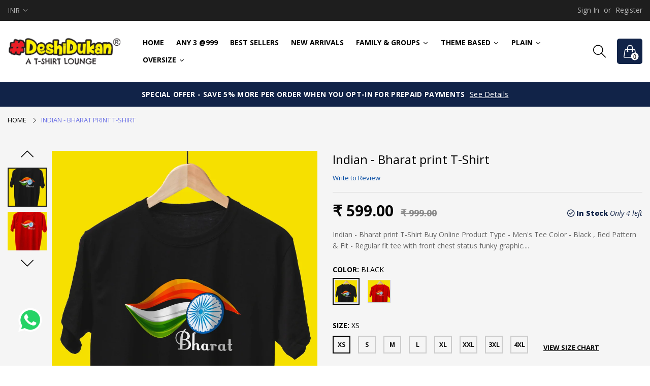

--- FILE ---
content_type: text/html; charset=utf-8
request_url: https://www.deshidukan.in/products/indian-bharat-print-t-shirt
body_size: 60187
content:
<!doctype html>
  <!--[if IE 9]> <html class="ie9 no-js" lang="en" dir=""> <![endif]-->
  <!--[if (gt IE 9)|!(IE)]><!--> <html class="no-js" lang="en" dir="ltr"> <!--<![endif]-->
  <head>
    <meta name="facebook-domain-verification" content="zrfb2nzt5a2wdnun5fdxladmvevb87" />

    <base href="https://www.deshidukan.in" />
    <meta charset="utf-8">
    <meta http-equiv="X-UA-Compatible" content="IE=edge,chrome=1">
    <meta name="viewport" content="width=device-width,minimum-scale=1,initial-scale=1">
    <meta name="theme-color" content="#7796A8">
    <link rel="canonical" href="https://www.deshidukan.in/products/indian-bharat-print-t-shirt"><link rel="amphtml" href="https://www.deshidukan.in/products/indian-bharat-print-t-shirt?view=amp"><link rel="shortcut icon" href="//www.deshidukan.in/cdn/shop/files/android-chrome-512x512_32x32.png?v=1613781658" type="image/png"><title>Indian - Bharat print T-Shirt
&ndash; DeshiDukan T-shirts and Uniform (DeshiDukan T-shirts and Uniform is a brand of Drag n Drop Lifestyle Private Limited)
</title><meta name="description" content="Indian - Bharat print T-Shirt Buy Online Product Type - Men&#39;s Tee Color - Black , Red Pattern &amp;amp; Fit - Regular fit tee with front chest status funky graphic. Neck &amp;amp; Sleeves - Round Neck &amp;amp; Short Sleeves Fabric - Cotton Care - Machine Wash Cold, Do not bleach, Warm Iron, Do not Dry Clean, Tumble Dry Low, Wash "><link rel="preload" href="//cdn.shopify.com/s/files/1/0875/8532/5331/t/1/assets/prefetch_critical_resources.js" as="script">
<!-- /snippets/social-meta-tags.liquid --><meta property="og:site_name" content="DeshiDukan T-shirts and Uniform (DeshiDukan T-shirts and Uniform is a brand of Drag n Drop Lifestyle Private Limited)">
<meta property="og:url" content="https://www.deshidukan.in/products/indian-bharat-print-t-shirt">
<meta property="og:title" content="Indian - Bharat print T-Shirt">
<meta property="og:type" content="product">
<meta property="og:description" content="Indian - Bharat print T-Shirt Buy Online Product Type - Men&#39;s Tee Color - Black , Red Pattern &amp;amp; Fit - Regular fit tee with front chest status funky graphic. Neck &amp;amp; Sleeves - Round Neck &amp;amp; Short Sleeves Fabric - Cotton Care - Machine Wash Cold, Do not bleach, Warm Iron, Do not Dry Clean, Tumble Dry Low, Wash "><meta property="og:price:amount" content="599.00">
  <meta property="og:price:currency" content="INR"><meta property="og:image" content="http://www.deshidukan.in/cdn/shop/files/IND-2401-BLK_1200x1200.jpg?v=1704543390"><meta property="og:image" content="http://www.deshidukan.in/cdn/shop/files/IND-2401-RED_1200x1200.jpg?v=1704543390">
<meta property="og:image:secure_url" content="https://www.deshidukan.in/cdn/shop/files/IND-2401-BLK_1200x1200.jpg?v=1704543390"><meta property="og:image:secure_url" content="https://www.deshidukan.in/cdn/shop/files/IND-2401-RED_1200x1200.jpg?v=1704543390">
<meta name="twitter:site" content="@deshidukan"><meta name="twitter:card" content="summary_large_image">
<meta name="twitter:title" content="Indian - Bharat print T-Shirt">
<meta name="twitter:description" content="Indian - Bharat print T-Shirt Buy Online Product Type - Men&#39;s Tee Color - Black , Red Pattern &amp;amp; Fit - Regular fit tee with front chest status funky graphic. Neck &amp;amp; Sleeves - Round Neck &amp;amp; Short Sleeves Fabric - Cotton Care - Machine Wash Cold, Do not bleach, Warm Iron, Do not Dry Clean, Tumble Dry Low, Wash "><script src="//cdn.shopify.com/s/files/1/0875/8532/5331/t/1/assets/prefetch_critical_resources.js" type="text/javascript"></script><script src="//cdn.shopify.com/s/files/1/0875/8532/5331/t/1/assets/preload.js" type="text/javascript"></script>
<!-- Google Tag Manager -->
<script>(function(w,d,s,l,i){w[l]=w[l]||[];w[l].push({'gtm.start':
new Date().getTime(),event:'gtm.js'});var f=d.getElementsByTagName(s)[0],
j=d.createElement(s),dl=l!='dataLayer'?'&l='+l:'';j.async=true;j.src=
'https://www.googletagmanager.com/gtm.js?id='+i+dl;f.parentNode.insertBefore(j,f);
})(window,document,'script','dataLayer','GTM-WSPTH4H');</script>
<!-- End Google Tag Manager --><link href="https://fonts.googleapis.com/css?family=Open+Sans:300,300i,400,400i,500,500i,600,600i,700,700i,800,800i" rel="stylesheet">
<link href="https://fonts.googleapis.com/css?family=Open+Sans:300,300i,400,400i,500,500i,600,600i,700,700i,800,800i" rel="stylesheet" media="all and (min-width: 801px)">
<link href="//www.deshidukan.in/cdn/shop/t/21/assets/style.scss.css?v=107922893956876890371719381698" rel="stylesheet" type="text/css" media="all"/>
  <link href="//www.deshidukan.in/cdn/shop/t/21/assets/style-tablet.scss.css?v=26861816938904814271719322947" rel="stylesheet" type="text/css" media="all and (min-width: 551px)"/>
  <link href="//www.deshidukan.in/cdn/shop/t/21/assets/style-desktop.scss.css?v=174277175146765363511719322947" rel="stylesheet" type="text/css" media="all and (min-width: 1261px)"/><link href="//www.deshidukan.in/cdn/shop/t/21/assets/custom.scss?v=182314509281839386501719322947" rel="stylesheet" type="text/css" media="all"/>
    <script src="//cdn.shopify.com/s/javascripts/currencies.js" defer="defer"></script>
    <script>
    var theme = {};
    theme.current_page = "product";
    theme.settings = {"color_primary":"#112348","color_primary_hover":"#3c64e6","color_secondary":"#767676","color_secondary_hover":"#767676","color_success":"#3adb76","color_success_hover":"#3adb76","color_warning":"#ffae00","color_warning_hover":"#ffae00","color_alert":"#cc4b37","color_alert_hover":"#cc4b37","color_light_gray":"#d0d0d0","color_medium_gray":"#a9a9aa","color_dark_gray":"#8a8a8a","color_page_bg":"#fff","color_page_link":"#333333","color_page_link_hover":"#a2a2a2","color_page_heading":"#333333","color_page_paragraph":"#1e1e1e","color_page_icon":"#333333","color_page_border":"#dcdcdc","color_desktop_page_bg":"#fff","color_desktop_page_link":"#060606","color_desktop_page_link_hover":"#3c64e6","color_desktop_page_heading":"#060606","color_desktop_page_paragraph":"#060606","color_desktop_page_icon":"#060606","color_header_bg":"#ffffff","color_header_color":"#060606","color_header_desktop_bg":"#fff","color_header_desktop_color":"#000","color_header_desktop_border":"#e5e5e5","color_top_nav_desktop_color":"#b3b3b3","color_top_nav_desktop_bg":"#1e1e1e","color_top_nav_desktop_border":"#1e1e1e","color_breadcrumb_desktop_bg":"#eaeaea","color_breadcrumb_desktop_color":"#060606","color_breadcrumb_desktop_hover_color":"#6e73e5","color_footer_bg":"#f1f2f4","color_footer_color":"#787878","color_footer_desktop_bg":"#ebebeb","color_footer_desktop_color":"#000","color_footer_desktop_title_color":"#000","font_embed":"\u003clink href=\"https:\/\/fonts.googleapis.com\/css?family=Open+Sans:300,300i,400,400i,500,500i,600,600i,700,700i,800,800i\" rel=\"stylesheet\"\u003e","font_paragraph":"SFUIText, Arial, Helvetica, Helvetica Neue, Tahoma, Roboto, sans-serif","font_title":"'Open Sans', sans-serif","font_desktop_embed":"\u003clink href=\"https:\/\/fonts.googleapis.com\/css?family=Open+Sans:300,300i,400,400i,500,500i,600,600i,700,700i,800,800i\" rel=\"stylesheet\"\u003e","font_desktop_paragraph":"'Open Sans', sans-serif","font_desktop_title":"'Open Sans', sans-serif","general_page_direction":"ltr","share_image":null,"general_button_to_top":true,"general_search_article":false,"general_ajax_cart_notification":"cart","general_compare_notification":true,"general_wishlist_notification":true,"dimension_mobile_height":25,"favicon":"\/\/www.deshidukan.in\/cdn\/shop\/files\/android-chrome-512x512.png?v=1613781658","mailing_list_active":false,"news_title":"NEWSLETTER","news_sub":"Subscribe and get notified at first on the latest\nupdate and offers!","news_input_title":"Email Address","news_input":"test@email.com","news_actiontext":"SEND","mailchimp_form_action":"https:\/\/codespot.us5.list-manage.com\/subscribe\/post?u=ed73bc2d2f8ae97778246702e\u0026amp;id=c63b4d644d","news_prevent":"Don’t show again","news_time":"10","mailing_bg":null,"currency_format":"money_format","supported_currencies":"INR","default_currency":"INR","layout":"1","product_option":"Image:image | Color:color | Size:size | Dropdown:dropdown | Material:radio","product_color_mapping":"Red:#f44336 | Pink:#e91e63 | Soft Pink:#FDB0C0 | Olive:#808000 | Black \u0026 White:#808000 |Purple:#9c27b0 | Deep purple:#673ab7 | Indigo:#3f51b5 | Blue:#2196f3 | Light blue:#03a9f4 | Cyan:#00bcd4 | Teal:#009688 | Green:#4caf50 | Light green:#8bc34a | Lime:#cddc39 | Yellow:#ffeb3b | Pale Yellow:#ffeb3b | Amber:#ffc107 | Orange:#ff9800 | Deep orange:#ff5722 | Brown:#795548 | Gray:#9e9e9e | Blue gray:#607d8b | Black:#000000 | White:#ffffff | Navy Blue:#152C47 | Maroon:#59060B | Gray Melange:#A2A1A6 | Royal Blue:#204A93 | Grey Melange-Maroon-White:#2196f3 |\nRed-Navy Blue-White:#2196f3 |\nGrey Melange-Black-Red:#9e9e9e |\nGrey Melange-Black-White:#2196f3 |\nGrey Melange-Navy Blue-White:#152C47 |\nMaroon-Black-Red:#59060B |\nBlack-Orange-Royal Blue:#000000 |\nBlack-Royal Blue-Maroon:#204A93 |\nBlack-Royal Blue-Navy Blue:#204A93 |\nGrey Melange-Royal Blue-White:#9e9e9e |\nOrange-Red-White:#ff9800 |\nOrange-Red-Yellow:#ffeb3b |\nRed-Navy Blue-Yellow:#f44336 |\nYellow-Black-Maroon:#59060B |\nYellow-Black-Red:#000000 |\nYellow-Royal Blue-Maroon:#59060B |\nBlack - Yellow - Maroon - Red:#000000 |\nBlack - Yellow - Navy - Red:#ffeb3b |\nBlack - Orange - Navy - Red:#ff9800 |\nBlack - Maroon - Navy - Red:#59060B |\nBlack - Maroon - Red - Yellow:#f44336 |\nBlack - Red - Yellow - Blue:#2196f3 |\nMaroon - Red - Yellow - Blue:#ffeb3b |\nMaroon - Red - Blue - Orange:#ff5722 |\nBlack - Yellow - Maroon - White:#ffffff |\nBlack - Maroon - Red - White:#59060B |\nMaroon - Red - Blue - Grey Melange:#A2A1A6 |\nMaroon - Black - Blue - Grey Melange:#03a9f4 | Mint:#A2E4B8| Petrol Blue:#005F6A | Olive Green:#2A420E | Sky blue:#03a9f4 | Skyblue:#03a9f4 | sunset:#fb9062| Midnight Black:#03a9f4 | Mint Blue:#fb9062 | Merlot Wine:#03a9f4 | Steel Grey:#fb9062","product_item_retina":false,"product_item_description":false,"product_item_description_strcut":256,"product_item_quick_view":true,"product_item_compare":true,"product_item_wishlist":true,"product_item_rating":true,"product_item_option":true,"coloravailable":true,"product_item_vendor":true,"product_item_label":true,"product_item_label_sale":"-[percent]%","product_item_label_sale_color":"#ffffff","product_item_label_sale_bg":"#ff9000","product_item_label_new":"new","product_item_label_new_color":"#ffffff","product_item_label_new_bg":"#7eca11","product_item_label_hot":"hot","product_item_label_hot_color":"#ffffff","product_item_label_hot_bg":"#f44336","social_behance_link":"","social_blogger_link":"","social_dribble_link":"","social_facebook_link":"https:\/\/facebook.com\/deshidukantshirts","social_gplus_link":"","social_instagram_link":"http:\/\/instagram.com\/deshidukantshirts","social_linkedin_link":"","social_pinterest_link":"","social_snapchat_link":"","social_tumblr_link":"","social_twitter_link":"www.twitter.com\/deshidukan","social_vimeo_link":"","social_youtube_link":"","social_custom_1_logo":null,"social_custom_1_title":"","social_custom_1_link":"","social_custom_2_logo":null,"social_custom_2_title":"","social_custom_2_link":"","social_custom_3_logo":null,"social_custom_3_title":"","social_custom_3_link":"","social_custom_4_logo":null,"social_custom_4_title":"","social_custom_4_link":"","social_custom_5_logo":null,"social_custom_5_title":"","social_custom_5_link":"","share_facebook":true,"share_twitter":true,"share_pinterest":true,"share_whatsapp":true,"bkg-home":null,"checkout_header_image":null,"checkout_logo_image":"\/\/www.deshidukan.in\/cdn\/shop\/files\/logo_a880589e-486c-4c64-9b3a-7b6632292926.png?v=1613773291","checkout_logo_position":"left","checkout_logo_size":"medium","checkout_body_background_image":null,"checkout_body_background_color":"#ffffff","checkout_input_background_color_mode":"white","checkout_sidebar_background_image":null,"checkout_sidebar_background_color":"#fafafa","checkout_heading_font":"-apple-system, BlinkMacSystemFont, 'Segoe UI', Roboto, Helvetica, Arial, sans-serif, 'Apple Color Emoji', 'Segoe UI Emoji', 'Segoe UI Symbol'","checkout_body_font":"-apple-system, BlinkMacSystemFont, 'Segoe UI', Roboto, Helvetica, Arial, sans-serif, 'Apple Color Emoji', 'Segoe UI Emoji', 'Segoe UI Symbol'","checkout_accent_color":"#197bbd","checkout_button_color":"#197bbd","checkout_error_color":"#e32c2b","collection_handle":"campaign","product_order1":"camp__ganpati","product_order2":"camp__religious","area1":"1","area2":"2","area3":"3","general_sticky_header_menu":true,"font_paragraph_url":"","font_title_url":"","font_desktop_paragraph_url":"","font_desktop_title_url":"","general_loading_screen":true,"general_loading_screen_logo":"","general_loading_screen_bg":"#ffffff","general_animation_loader":true,"color_desktop_page_border":"#dcdcdc","general_ajax_cart_popup":true,"show_multiple_currencies":true,"currency_heading":"","product_option_color":"Red:red | Pink:pink | Purple:purple | Deep purple:deep-purple | Indigo:indigo | Blue:blue | Light blue:light-blue | Cyan:cyan | Teal:teal | Green:green | Light green:light-green | Lime:lime | Yellow:yellow | Amber:amber | Orange:orange | Deep orange:deep-orange | Brown:brown | Gray:gray | Blue gray:blue-gray | Black:black | White:white","color_page_box_heading":"#ffffff","color_page_box_paragraph":"#ffffff","color_desktop_page_box_heading":"#ffffff","color_desktop_page_box_paragraph":"#ffffff","color_icon":"#1a1a1a","color_border":"#cccccc","color_header_mobile_bg":"#ffffff","color_header_mobile_color":"#1a1a1a","color_footer_mobile_bg":"#f1f2f4","color_footer_mobile_color":"#313233","nav_linklist":"","nav_linklist_left":"","nav_linklist_right":"","nav_sticky":true,"menu_label_1":"","menu_label_2":"","mega1_title":"","mega1_col1_linklist":"","mega1_col2_linklist":"","mega1_col3_banner":"","mega2_title":"","mega2_col1_linklist":"","mega2_col2_linklist":"","mega2_col3_linklist":"","mega2_col4_banner":"","mega3_title":"","mega3_col1_linklist":"","mega3_col2_linklist":"","mega3_col3_linklist":"","mega3_col4_linklist":"","mega3_col5_banner":"","color_text":"#3d4246","color_body_text":"#788188","color_sale_text":"#7796A8","color_borders":"#e8e9eb","color_button":"#7796A8","color_button_text":"#fff","color_small_button":"#fff","color_small_button_text":"#3d4246","color_text_field":"#fff","color_text_field_text":"#000","color_image_overlay_text":"#fff","color_image_overlay":"#3d4246","image_overlay_opacity":25,"color_body_bg":"#fff","type_header_family":"Google_Work+Sans_600_sans","type_header_base_size":"26px","type_base_family":"Google_Work+Sans_400_sans","type_base_size":"16px","type_bold_product_titles":false,"customer_layout":"customer_area"};
    theme.moneyFormat = "₹ {{amount}}";
    theme.strings = {
      addToCart: "Add to cart",
      soldOut: "Sold out",
      unavailable: "Unavailable",
      showMore: "Show More",
      showLess: "Show Less",
      addressError: "Error looking up that address",
      addressNoResults: "No results for that address",
      addressQueryLimit: "You have exceeded the Google API usage limit. Consider upgrading to a \u003ca href=\"https:\/\/developers.google.com\/maps\/premium\/usage-limits\"\u003ePremium Plan\u003c\/a\u003e.",
      authError: "There was a problem authenticating your Google Maps account."
    };
    theme.currency = {
      currencyFormat: 'money_format',
      shopCurrency: 'INR',
      defaultCurrency: 'INR',
      moneyWithCurrencyFormat: "₹ {{amount}}",
      moneyFormat: "₹ {{amount}}"
    };
    document.documentElement.className = document.documentElement.className.replace('no-js', 'js');
    </script>
    <script>window.__webpack_public_path__ = "//www.deshidukan.in/cdn/shop/t/21/assets/";</script>
    <script src="//www.deshidukan.in/cdn/shop/t/21/assets/bundle-vendors.js?v=59220652986925521211719322947" defer="defer"></script>
    <script src="//www.deshidukan.in/cdn/shop/t/21/assets/bundle.js?v=165685866588526168311719380244" defer="defer"></script>
    <!--[if (lte IE 9) ]><script src="//www.deshidukan.in/cdn/shop/t/21/assets/match-media.min.js?v=22265819453975888031719322947" type="text/javascript"></script><![endif]--><!--[if (gt IE 9)|!(IE)]><!--><script src="//www.deshidukan.in/cdn/shop/t/21/assets/lazysizes.js?v=174831369459615807681719322947" async="async"></script><!--<![endif]-->
    <!--[if lte IE 9]><script src="//www.deshidukan.in/cdn/shop/t/21/assets/lazysizes.min.js?v=1944"></script><![endif]-->
    <script>window.performance && window.performance.mark && window.performance.mark('shopify.content_for_header.start');</script><meta id="shopify-digital-wallet" name="shopify-digital-wallet" content="/43975606434/digital_wallets/dialog">
<link rel="alternate" type="application/json+oembed" href="https://www.deshidukan.in/products/indian-bharat-print-t-shirt.oembed">
<script async="async" src="/checkouts/internal/preloads.js?locale=en-IN"></script>
<script id="shopify-features" type="application/json">{"accessToken":"53f5e5876092406d4215f1f2fb47376d","betas":["rich-media-storefront-analytics"],"domain":"www.deshidukan.in","predictiveSearch":true,"shopId":43975606434,"locale":"en"}</script>
<script>var Shopify = Shopify || {};
Shopify.shop = "deshidukan-in.myshopify.com";
Shopify.locale = "en";
Shopify.currency = {"active":"INR","rate":"1.0"};
Shopify.country = "IN";
Shopify.theme = {"name":"Working on qty limit","id":136300036258,"schema_name":null,"schema_version":null,"theme_store_id":null,"role":"main"};
Shopify.theme.handle = "null";
Shopify.theme.style = {"id":null,"handle":null};
Shopify.cdnHost = "www.deshidukan.in/cdn";
Shopify.routes = Shopify.routes || {};
Shopify.routes.root = "/";</script>
<script type="module">!function(o){(o.Shopify=o.Shopify||{}).modules=!0}(window);</script>
<script>!function(o){function n(){var o=[];function n(){o.push(Array.prototype.slice.apply(arguments))}return n.q=o,n}var t=o.Shopify=o.Shopify||{};t.loadFeatures=n(),t.autoloadFeatures=n()}(window);</script>
<script id="shop-js-analytics" type="application/json">{"pageType":"product"}</script>
<script defer="defer" async type="module" src="//www.deshidukan.in/cdn/shopifycloud/shop-js/modules/v2/client.init-shop-cart-sync_BT-GjEfc.en.esm.js"></script>
<script defer="defer" async type="module" src="//www.deshidukan.in/cdn/shopifycloud/shop-js/modules/v2/chunk.common_D58fp_Oc.esm.js"></script>
<script defer="defer" async type="module" src="//www.deshidukan.in/cdn/shopifycloud/shop-js/modules/v2/chunk.modal_xMitdFEc.esm.js"></script>
<script type="module">
  await import("//www.deshidukan.in/cdn/shopifycloud/shop-js/modules/v2/client.init-shop-cart-sync_BT-GjEfc.en.esm.js");
await import("//www.deshidukan.in/cdn/shopifycloud/shop-js/modules/v2/chunk.common_D58fp_Oc.esm.js");
await import("//www.deshidukan.in/cdn/shopifycloud/shop-js/modules/v2/chunk.modal_xMitdFEc.esm.js");

  window.Shopify.SignInWithShop?.initShopCartSync?.({"fedCMEnabled":true,"windoidEnabled":true});

</script>
<script>(function() {
  var isLoaded = false;
  function asyncLoad() {
    if (isLoaded) return;
    isLoaded = true;
    var urls = ["https:\/\/cdn.shopify.com\/s\/files\/1\/0033\/3538\/9233\/files\/pushdaddy_v80_test.js?shop=deshidukan-in.myshopify.com","https:\/\/cdn.shopify.com\/s\/files\/1\/0033\/3538\/9233\/files\/pushdaddy_v101_test.js?shop=deshidukan-in.myshopify.com","https:\/\/convert.shipway.com\/dashboard\/js\/shpwidget.js?shop=deshidukan-in.myshopify.com","https:\/\/cdn-bundler.nice-team.net\/app\/js\/bundler.js?shop=deshidukan-in.myshopify.com","https:\/\/static.klaviyo.com\/onsite\/js\/W6DU4R\/klaviyo.js?company_id=W6DU4R\u0026shop=deshidukan-in.myshopify.com","https:\/\/customise-product.webkul.com\/js\/wk_cpb.js?shop=deshidukan-in.myshopify.com","https:\/\/sr-cdn.shiprocket.in\/sr-promise\/static\/uc.js?channel_id=4\u0026sr_company_id=2673655\u0026shop=deshidukan-in.myshopify.com"];
    for (var i = 0; i < urls.length; i++) {
      var s = document.createElement('script');
      s.type = 'text/javascript';
      s.async = true;
      s.src = urls[i];
      var x = document.getElementsByTagName('script')[0];
      x.parentNode.insertBefore(s, x);
    }
  };
  if(window.attachEvent) {
    window.attachEvent('onload', asyncLoad);
  } else {
    window.addEventListener('load', asyncLoad, false);
  }
})();</script>
<script id="__st">var __st={"a":43975606434,"offset":19800,"reqid":"7f3a2c25-d434-4750-8c65-dedc10770b28-1769272688","pageurl":"www.deshidukan.in\/products\/indian-bharat-print-t-shirt","u":"2b9f73f1b68c","p":"product","rtyp":"product","rid":8147284557986};</script>
<script>window.ShopifyPaypalV4VisibilityTracking = true;</script>
<script id="captcha-bootstrap">!function(){'use strict';const t='contact',e='account',n='new_comment',o=[[t,t],['blogs',n],['comments',n],[t,'customer']],c=[[e,'customer_login'],[e,'guest_login'],[e,'recover_customer_password'],[e,'create_customer']],r=t=>t.map((([t,e])=>`form[action*='/${t}']:not([data-nocaptcha='true']) input[name='form_type'][value='${e}']`)).join(','),a=t=>()=>t?[...document.querySelectorAll(t)].map((t=>t.form)):[];function s(){const t=[...o],e=r(t);return a(e)}const i='password',u='form_key',d=['recaptcha-v3-token','g-recaptcha-response','h-captcha-response',i],f=()=>{try{return window.sessionStorage}catch{return}},m='__shopify_v',_=t=>t.elements[u];function p(t,e,n=!1){try{const o=window.sessionStorage,c=JSON.parse(o.getItem(e)),{data:r}=function(t){const{data:e,action:n}=t;return t[m]||n?{data:e,action:n}:{data:t,action:n}}(c);for(const[e,n]of Object.entries(r))t.elements[e]&&(t.elements[e].value=n);n&&o.removeItem(e)}catch(o){console.error('form repopulation failed',{error:o})}}const l='form_type',E='cptcha';function T(t){t.dataset[E]=!0}const w=window,h=w.document,L='Shopify',v='ce_forms',y='captcha';let A=!1;((t,e)=>{const n=(g='f06e6c50-85a8-45c8-87d0-21a2b65856fe',I='https://cdn.shopify.com/shopifycloud/storefront-forms-hcaptcha/ce_storefront_forms_captcha_hcaptcha.v1.5.2.iife.js',D={infoText:'Protected by hCaptcha',privacyText:'Privacy',termsText:'Terms'},(t,e,n)=>{const o=w[L][v],c=o.bindForm;if(c)return c(t,g,e,D).then(n);var r;o.q.push([[t,g,e,D],n]),r=I,A||(h.body.append(Object.assign(h.createElement('script'),{id:'captcha-provider',async:!0,src:r})),A=!0)});var g,I,D;w[L]=w[L]||{},w[L][v]=w[L][v]||{},w[L][v].q=[],w[L][y]=w[L][y]||{},w[L][y].protect=function(t,e){n(t,void 0,e),T(t)},Object.freeze(w[L][y]),function(t,e,n,w,h,L){const[v,y,A,g]=function(t,e,n){const i=e?o:[],u=t?c:[],d=[...i,...u],f=r(d),m=r(i),_=r(d.filter((([t,e])=>n.includes(e))));return[a(f),a(m),a(_),s()]}(w,h,L),I=t=>{const e=t.target;return e instanceof HTMLFormElement?e:e&&e.form},D=t=>v().includes(t);t.addEventListener('submit',(t=>{const e=I(t);if(!e)return;const n=D(e)&&!e.dataset.hcaptchaBound&&!e.dataset.recaptchaBound,o=_(e),c=g().includes(e)&&(!o||!o.value);(n||c)&&t.preventDefault(),c&&!n&&(function(t){try{if(!f())return;!function(t){const e=f();if(!e)return;const n=_(t);if(!n)return;const o=n.value;o&&e.removeItem(o)}(t);const e=Array.from(Array(32),(()=>Math.random().toString(36)[2])).join('');!function(t,e){_(t)||t.append(Object.assign(document.createElement('input'),{type:'hidden',name:u})),t.elements[u].value=e}(t,e),function(t,e){const n=f();if(!n)return;const o=[...t.querySelectorAll(`input[type='${i}']`)].map((({name:t})=>t)),c=[...d,...o],r={};for(const[a,s]of new FormData(t).entries())c.includes(a)||(r[a]=s);n.setItem(e,JSON.stringify({[m]:1,action:t.action,data:r}))}(t,e)}catch(e){console.error('failed to persist form',e)}}(e),e.submit())}));const S=(t,e)=>{t&&!t.dataset[E]&&(n(t,e.some((e=>e===t))),T(t))};for(const o of['focusin','change'])t.addEventListener(o,(t=>{const e=I(t);D(e)&&S(e,y())}));const B=e.get('form_key'),M=e.get(l),P=B&&M;t.addEventListener('DOMContentLoaded',(()=>{const t=y();if(P)for(const e of t)e.elements[l].value===M&&p(e,B);[...new Set([...A(),...v().filter((t=>'true'===t.dataset.shopifyCaptcha))])].forEach((e=>S(e,t)))}))}(h,new URLSearchParams(w.location.search),n,t,e,['guest_login'])})(!0,!0)}();</script>
<script integrity="sha256-4kQ18oKyAcykRKYeNunJcIwy7WH5gtpwJnB7kiuLZ1E=" data-source-attribution="shopify.loadfeatures" defer="defer" src="//www.deshidukan.in/cdn/shopifycloud/storefront/assets/storefront/load_feature-a0a9edcb.js" crossorigin="anonymous"></script>
<script data-source-attribution="shopify.dynamic_checkout.dynamic.init">var Shopify=Shopify||{};Shopify.PaymentButton=Shopify.PaymentButton||{isStorefrontPortableWallets:!0,init:function(){window.Shopify.PaymentButton.init=function(){};var t=document.createElement("script");t.src="https://www.deshidukan.in/cdn/shopifycloud/portable-wallets/latest/portable-wallets.en.js",t.type="module",document.head.appendChild(t)}};
</script>
<script data-source-attribution="shopify.dynamic_checkout.buyer_consent">
  function portableWalletsHideBuyerConsent(e){var t=document.getElementById("shopify-buyer-consent"),n=document.getElementById("shopify-subscription-policy-button");t&&n&&(t.classList.add("hidden"),t.setAttribute("aria-hidden","true"),n.removeEventListener("click",e))}function portableWalletsShowBuyerConsent(e){var t=document.getElementById("shopify-buyer-consent"),n=document.getElementById("shopify-subscription-policy-button");t&&n&&(t.classList.remove("hidden"),t.removeAttribute("aria-hidden"),n.addEventListener("click",e))}window.Shopify?.PaymentButton&&(window.Shopify.PaymentButton.hideBuyerConsent=portableWalletsHideBuyerConsent,window.Shopify.PaymentButton.showBuyerConsent=portableWalletsShowBuyerConsent);
</script>
<script data-source-attribution="shopify.dynamic_checkout.cart.bootstrap">document.addEventListener("DOMContentLoaded",(function(){function t(){return document.querySelector("shopify-accelerated-checkout-cart, shopify-accelerated-checkout")}if(t())Shopify.PaymentButton.init();else{new MutationObserver((function(e,n){t()&&(Shopify.PaymentButton.init(),n.disconnect())})).observe(document.body,{childList:!0,subtree:!0})}}));
</script>

<script>window.performance && window.performance.mark && window.performance.mark('shopify.content_for_header.end');</script>
  <link id="opinew-font-awesome" href="https://cdn.opinew.com/styles/opw-icons/style.css" rel="stylesheet">
    <style id='opinew_product_plugin_css'>
    .stars-color {
        color:#FFC617;
    }
    .opinew-stars-plugin-link {
        cursor: pointer;
    }
    
    .opw-widget-wrapper-default {
        max-width: 1200px;
        margin: 0 auto;
    }
     @import url(https://cdn.opinew.com/styles/opw-icons/style.css);

/*! normalize.css v7.0.0 | MIT License | github.com/necolas/normalize.css */html[data-v-d5399ede]{line-height:1.15;-ms-text-size-adjust:100%;-webkit-text-size-adjust:100%}body[data-v-d5399ede]{margin:0}nav[data-v-d5399ede],section[data-v-d5399ede]{display:block}h1[data-v-d5399ede]{font-size:2em;margin:.67em 0}figcaption[data-v-d5399ede],main[data-v-d5399ede]{display:block}pre[data-v-d5399ede]{font-family:monospace,monospace;font-size:1em}a[data-v-d5399ede]{background-color:transparent;-webkit-text-decoration-skip:objects}strong[data-v-d5399ede]{font-weight:inherit;font-weight:bolder}video[data-v-d5399ede]{display:inline-block}img[data-v-d5399ede]{border-style:none}svg[data-v-d5399ede]:not(:root){overflow:hidden}button[data-v-d5399ede],input[data-v-d5399ede],textarea[data-v-d5399ede]{font-family:sans-serif;font-size:100%;line-height:1.15;margin:0}button[data-v-d5399ede],input[data-v-d5399ede]{overflow:visible}button[data-v-d5399ede]{text-transform:none}[type=reset][data-v-d5399ede],[type=submit][data-v-d5399ede],button[data-v-d5399ede],html [type=button][data-v-d5399ede]{-webkit-appearance:button}[type=button][data-v-d5399ede]::-moz-focus-inner,[type=reset][data-v-d5399ede]::-moz-focus-inner,[type=submit][data-v-d5399ede]::-moz-focus-inner,button[data-v-d5399ede]::-moz-focus-inner{border-style:none;padding:0}[type=button][data-v-d5399ede]:-moz-focusring,[type=reset][data-v-d5399ede]:-moz-focusring,[type=submit][data-v-d5399ede]:-moz-focusring,button[data-v-d5399ede]:-moz-focusring{outline:1px dotted ButtonText}textarea[data-v-d5399ede]{overflow:auto}[type=checkbox][data-v-d5399ede],[type=radio][data-v-d5399ede]{-webkit-box-sizing:border-box;box-sizing:border-box;padding:0}[type=number][data-v-d5399ede]::-webkit-inner-spin-button,[type=number][data-v-d5399ede]::-webkit-outer-spin-button{height:auto}[type=search][data-v-d5399ede]{-webkit-appearance:textfield;outline-offset:-2px}[type=search][data-v-d5399ede]::-webkit-search-cancel-button,[type=search][data-v-d5399ede]::-webkit-search-decoration{-webkit-appearance:none}[data-v-d5399ede]::-webkit-file-upload-button{-webkit-appearance:button;font:inherit}menu[data-v-d5399ede]{display:block}canvas[data-v-d5399ede]{display:inline-block}[hidden][data-v-d5399ede],template[data-v-d5399ede]{display:none}html[data-v-d5399ede]{-webkit-box-sizing:border-box;box-sizing:border-box;font-family:sans-serif}[data-v-d5399ede],[data-v-d5399ede]:after,[data-v-d5399ede]:before{-webkit-box-sizing:inherit;box-sizing:inherit}h1[data-v-d5399ede],h2[data-v-d5399ede],h3[data-v-d5399ede],h4[data-v-d5399ede],h5[data-v-d5399ede],p[data-v-d5399ede],pre[data-v-d5399ede]{margin:0}button[data-v-d5399ede]{background:transparent;padding:0}button[data-v-d5399ede]:focus{outline:1px dotted;outline:5px auto -webkit-focus-ring-color}[tabindex="-1"][data-v-d5399ede]:focus{outline:none!important}[data-v-d5399ede],[data-v-d5399ede]:after,[data-v-d5399ede]:before{border-width:0;border-style:solid;border-color:#dae1e7}img[data-v-d5399ede]{border-style:solid}[type=button][data-v-d5399ede],[type=reset][data-v-d5399ede],[type=submit][data-v-d5399ede],button[data-v-d5399ede]{border-radius:0}textarea[data-v-d5399ede]{resize:vertical}img[data-v-d5399ede]{max-width:100%}button[data-v-d5399ede],input[data-v-d5399ede],textarea[data-v-d5399ede]{font-family:inherit}input[data-v-d5399ede]::-webkit-input-placeholder,textarea[data-v-d5399ede]::-webkit-input-placeholder{color:inherit;opacity:.5}input[data-v-d5399ede]::-moz-placeholder,textarea[data-v-d5399ede]::-moz-placeholder{color:inherit;opacity:.5}input[data-v-d5399ede]:-ms-input-placeholder,textarea[data-v-d5399ede]:-ms-input-placeholder{color:inherit;opacity:.5}input[data-v-d5399ede]::-ms-input-placeholder,textarea[data-v-d5399ede]::-ms-input-placeholder{color:inherit;opacity:.5}input[data-v-d5399ede]::placeholder,textarea[data-v-d5399ede]::placeholder{color:inherit;opacity:.5}[role=button][data-v-d5399ede],button[data-v-d5399ede]{cursor:pointer}input[data-v-d5399ede],textarea[data-v-d5399ede]{-webkit-box-sizing:border-box;box-sizing:border-box}#opw-review-request-form [data-v-d5399ede]{margin:0}.opw-remove-photo-btn[data-v-d5399ede]{color:#8b0000}.lds-spinner[data-v-d5399ede]{margin-top:1rem;color:#000;display:inline-block;position:relative;width:64px;height:64px}.lds-spinner div[data-v-d5399ede]{-webkit-transform-origin:32px 32px;transform-origin:32px 32px;-webkit-animation:lds-spinner-data-v-d5399ede 1.2s linear infinite;animation:lds-spinner-data-v-d5399ede 1.2s linear infinite}.lds-spinner div[data-v-d5399ede]:after{content:" ";display:block;position:absolute;top:3px;left:29px;width:5px;height:14px;border-radius:20%;background:#b8c2cc!important}.lds-spinner div[data-v-d5399ede]:first-child{-webkit-transform:rotate(0deg);transform:rotate(0deg);-webkit-animation-delay:-1.1s;animation-delay:-1.1s}.lds-spinner div[data-v-d5399ede]:nth-child(2){-webkit-transform:rotate(30deg);transform:rotate(30deg);-webkit-animation-delay:-1s;animation-delay:-1s}.lds-spinner div[data-v-d5399ede]:nth-child(3){-webkit-transform:rotate(60deg);transform:rotate(60deg);-webkit-animation-delay:-.9s;animation-delay:-.9s}.lds-spinner div[data-v-d5399ede]:nth-child(4){-webkit-transform:rotate(90deg);transform:rotate(90deg);-webkit-animation-delay:-.8s;animation-delay:-.8s}.lds-spinner div[data-v-d5399ede]:nth-child(5){-webkit-transform:rotate(120deg);transform:rotate(120deg);-webkit-animation-delay:-.7s;animation-delay:-.7s}.lds-spinner div[data-v-d5399ede]:nth-child(6){-webkit-transform:rotate(150deg);transform:rotate(150deg);-webkit-animation-delay:-.6s;animation-delay:-.6s}.lds-spinner div[data-v-d5399ede]:nth-child(7){-webkit-transform:rotate(180deg);transform:rotate(180deg);-webkit-animation-delay:-.5s;animation-delay:-.5s}.lds-spinner div[data-v-d5399ede]:nth-child(8){-webkit-transform:rotate(210deg);transform:rotate(210deg);-webkit-animation-delay:-.4s;animation-delay:-.4s}.lds-spinner div[data-v-d5399ede]:nth-child(9){-webkit-transform:rotate(240deg);transform:rotate(240deg);-webkit-animation-delay:-.3s;animation-delay:-.3s}.lds-spinner div[data-v-d5399ede]:nth-child(10){-webkit-transform:rotate(270deg);transform:rotate(270deg);-webkit-animation-delay:-.2s;animation-delay:-.2s}.lds-spinner div[data-v-d5399ede]:nth-child(11){-webkit-transform:rotate(300deg);transform:rotate(300deg);-webkit-animation-delay:-.1s;animation-delay:-.1s}.lds-spinner div[data-v-d5399ede]:nth-child(12){-webkit-transform:rotate(330deg);transform:rotate(330deg);-webkit-animation-delay:0s;animation-delay:0s}@-webkit-keyframes lds-spinner-data-v-d5399ede{0%{opacity:1}to{opacity:0}}@keyframes lds-spinner-data-v-d5399ede{0%{opacity:1}to{opacity:0}}.black-video-frame[data-v-d5399ede]{display:table-cell;vertical-align:middle;position:static;margin:0 auto;text-align:center;font-family:Helvetica Neue,Helvetica,Arial,sans-serif;color:#fff;background-color:#151515;width:310px;height:170px;padding:5px}.black-video-frame h1[data-v-d5399ede]{font-size:48px;margin-bottom:5px;margin:0 auto}.black-video-frame a[data-v-d5399ede],.black-video-frame p[data-v-d5399ede]{font-size:16px;line-height:1.4;margin:0 auto}.black-video-frame a[data-v-d5399ede]{color:#fff}.review-request[data-v-d5399ede]{padding:24px}.review-request .v-card-text[data-v-d5399ede]{margin-top:20px;background-color:rgba(73,80,87,.15);border-radius:10px}.review-request .stars-rating[data-v-d5399ede]{-webkit-box-pack:center;-ms-flex-pack:center;justify-content:center}.review-request .stars-rating svg[data-v-d5399ede]{width:26px;height:26px}.v-card[data-v-a0c521a2]{margin-top:100px;margin-right:1rem;margin-left:1rem}.text-white[data-v-a0c521a2]{color:#fff}.blueimp-gallery,.blueimp-gallery>.slides>.slide>.slide-content{position:absolute;top:0;right:0;bottom:0;left:0;-webkit-transition:opacity .2s linear;transition:opacity .2s linear;-webkit-backface-visibility:hidden;backface-visibility:hidden;-moz-backface-visibility:hidden}.blueimp-gallery>.slides>.slide>.slide-content{margin:auto;width:auto;height:auto;max-width:100%;max-height:100%;opacity:1}.blueimp-gallery{position:fixed;z-index:999999;overflow:hidden;background:#000;opacity:0;display:none;direction:ltr;-ms-touch-action:pinch-zoom;touch-action:pinch-zoom}.blueimp-gallery-carousel{position:relative;z-index:auto;margin:1em auto;padding-bottom:56.25%;-webkit-box-shadow:0 0 4px rgba(0,0,0,.1);box-shadow:0 0 4px rgba(0,0,0,.1);-ms-touch-action:pan-y pinch-zoom;touch-action:pan-y pinch-zoom}.blueimp-gallery-display{display:block;opacity:1}.blueimp-gallery>.slides{position:relative;height:100%;overflow:hidden}.blueimp-gallery-carousel>.slides{position:absolute}.blueimp-gallery>.slides>.slide{position:relative;float:left;height:100%;text-align:center;-webkit-transition-timing-function:cubic-bezier(.645,.045,.355,1);transition-timing-function:cubic-bezier(.645,.045,.355,1)}.blueimp-gallery>.slides>.slide-loading{background:url([data-uri]) 50% no-repeat;background-size:64px 64px}.blueimp-gallery>.slides>.slide-loading>.slide-content{opacity:0}.blueimp-gallery>.slides>.slide-error{background:url([data-uri]) 50% no-repeat}.blueimp-gallery>.slides>.slide-error>.slide-content{display:none}.blueimp-gallery>.next,.blueimp-gallery>.prev{position:absolute;top:50%;left:15px;width:40px;height:40px;margin-top:-23px;font-family:Helvetica Neue,Helvetica,Arial,sans-serif;font-size:60px;font-weight:100;line-height:30px;color:#fff;text-decoration:none;text-shadow:0 0 2px #000;text-align:center;background:#222;background:rgba(0,0,0,.5);-webkit-box-sizing:content-box;box-sizing:content-box;border:3px solid #fff;border-radius:23px;opacity:.5;cursor:pointer;display:none}.blueimp-gallery>.next{left:auto;right:15px}.blueimp-gallery>.close,.blueimp-gallery>.title{position:absolute;top:15px;left:15px;margin:0 40px 0 0;font-size:20px;line-height:30px;color:#fff;text-shadow:0 0 2px #000;opacity:.8;display:none}.blueimp-gallery>.close{padding:15px;right:15px;left:auto;margin:-15px;font-size:30px;text-decoration:none;cursor:pointer}.blueimp-gallery-controls>.close,.blueimp-gallery-controls>.next,.blueimp-gallery-controls>.prev,.blueimp-gallery-controls>.title{display:block;-webkit-transform:translateZ(0);transform:translateZ(0)}.blueimp-gallery-left>.prev,.blueimp-gallery-right>.next,.blueimp-gallery-single>.next,.blueimp-gallery-single>.prev{display:none}.blueimp-gallery>.close,.blueimp-gallery>.next,.blueimp-gallery>.prev,.blueimp-gallery>.slides>.slide>.slide-content{-webkit-user-select:none;-moz-user-select:none;-ms-user-select:none;user-select:none}.blueimp-gallery>.close:hover,.blueimp-gallery>.next:hover,.blueimp-gallery>.prev:hover,.blueimp-gallery>.title:hover{color:#fff;opacity:1}body:last-child .blueimp-gallery>.slides>.slide-error{background-image:url(../img/error.19ee6b7e.svg)}*+html .blueimp-gallery>.slides>.slide{min-height:300px}*+html .blueimp-gallery>.slides>.slide>.slide-content{position:relative}@media (prefers-color-scheme:light){.blueimp-gallery-carousel{background:#fff}}.blueimp-gallery>.slides>.slide>.video-content>img{position:absolute;top:0;right:0;bottom:0;left:0;margin:auto;width:100%;height:auto;max-width:100%;max-height:100%;-webkit-backface-visibility:hidden;backface-visibility:hidden;-moz-backface-visibility:hidden}.blueimp-gallery>.slides>.slide>.video-content>video{position:absolute;top:0;left:0;width:100%;height:100%;display:none}.blueimp-gallery>.slides>.slide>.video-content>iframe{position:absolute;top:100%;left:0;width:100%;height:100%;border:none}.blueimp-gallery>.slides>.slide>.video-playing>iframe{top:0}.blueimp-gallery>.slides>.slide>.video-content>a{position:absolute;top:50%;right:0;left:0;margin:-64px auto 0;width:128px;height:128px;background:url([data-uri]) 50% no-repeat;opacity:.8;cursor:pointer}.blueimp-gallery>.slides>.slide>.video-playing>a,.blueimp-gallery>.slides>.slide>.video-playing>img{display:none}.blueimp-gallery>.slides>.slide>.video-playing>video{display:block}.blueimp-gallery>.slides>.slide>.video-loading>a{background:url([data-uri]) 50% no-repeat;background-size:64px 64px}*+html .blueimp-gallery>.slides>.slide>.video-content{height:100%}*+html .blueimp-gallery>.slides>.slide>.video-content>a{left:50%;margin-left:-64px}.blueimp-gallery>.slides>.slide>.video-content>a:hover{opacity:1}body:last-child .blueimp-gallery>.slides>.slide>.video-content:not(.video-loading)>a{background-image:url(../img/video-play.9b737958.svg)}

/*! normalize.css v7.0.0 | MIT License | github.com/necolas/normalize.css */html[data-v-3199ad51]{line-height:1.15;-ms-text-size-adjust:100%;-webkit-text-size-adjust:100%}body[data-v-3199ad51]{margin:0}nav[data-v-3199ad51],section[data-v-3199ad51]{display:block}h1[data-v-3199ad51]{font-size:2em;margin:.67em 0}figcaption[data-v-3199ad51],main[data-v-3199ad51]{display:block}pre[data-v-3199ad51]{font-family:monospace,monospace;font-size:1em}a[data-v-3199ad51]{background-color:transparent;-webkit-text-decoration-skip:objects}strong[data-v-3199ad51]{font-weight:inherit;font-weight:bolder}video[data-v-3199ad51]{display:inline-block}img[data-v-3199ad51]{border-style:none}svg[data-v-3199ad51]:not(:root){overflow:hidden}button[data-v-3199ad51],input[data-v-3199ad51],textarea[data-v-3199ad51]{font-family:sans-serif;font-size:100%;line-height:1.15;margin:0}button[data-v-3199ad51],input[data-v-3199ad51]{overflow:visible}button[data-v-3199ad51]{text-transform:none}[type=reset][data-v-3199ad51],[type=submit][data-v-3199ad51],button[data-v-3199ad51],html [type=button][data-v-3199ad51]{-webkit-appearance:button}[type=button][data-v-3199ad51]::-moz-focus-inner,[type=reset][data-v-3199ad51]::-moz-focus-inner,[type=submit][data-v-3199ad51]::-moz-focus-inner,button[data-v-3199ad51]::-moz-focus-inner{border-style:none;padding:0}[type=button][data-v-3199ad51]:-moz-focusring,[type=reset][data-v-3199ad51]:-moz-focusring,[type=submit][data-v-3199ad51]:-moz-focusring,button[data-v-3199ad51]:-moz-focusring{outline:1px dotted ButtonText}textarea[data-v-3199ad51]{overflow:auto}[type=checkbox][data-v-3199ad51],[type=radio][data-v-3199ad51]{-webkit-box-sizing:border-box;box-sizing:border-box;padding:0}[type=number][data-v-3199ad51]::-webkit-inner-spin-button,[type=number][data-v-3199ad51]::-webkit-outer-spin-button{height:auto}[type=search][data-v-3199ad51]{-webkit-appearance:textfield;outline-offset:-2px}[type=search][data-v-3199ad51]::-webkit-search-cancel-button,[type=search][data-v-3199ad51]::-webkit-search-decoration{-webkit-appearance:none}[data-v-3199ad51]::-webkit-file-upload-button{-webkit-appearance:button;font:inherit}menu[data-v-3199ad51]{display:block}canvas[data-v-3199ad51]{display:inline-block}[hidden][data-v-3199ad51],template[data-v-3199ad51]{display:none}html[data-v-3199ad51]{-webkit-box-sizing:border-box;box-sizing:border-box;font-family:sans-serif}[data-v-3199ad51],[data-v-3199ad51]:after,[data-v-3199ad51]:before{-webkit-box-sizing:inherit;box-sizing:inherit}h1[data-v-3199ad51],h2[data-v-3199ad51],h3[data-v-3199ad51],h4[data-v-3199ad51],h5[data-v-3199ad51],p[data-v-3199ad51],pre[data-v-3199ad51]{margin:0}button[data-v-3199ad51]{background:transparent;padding:0}button[data-v-3199ad51]:focus{outline:1px dotted;outline:5px auto -webkit-focus-ring-color}[tabindex="-1"][data-v-3199ad51]:focus{outline:none!important}[data-v-3199ad51],[data-v-3199ad51]:after,[data-v-3199ad51]:before{border-width:0;border-style:solid;border-color:#dae1e7}img[data-v-3199ad51]{border-style:solid}[type=button][data-v-3199ad51],[type=reset][data-v-3199ad51],[type=submit][data-v-3199ad51],button[data-v-3199ad51]{border-radius:0}textarea[data-v-3199ad51]{resize:vertical}img[data-v-3199ad51]{max-width:100%}button[data-v-3199ad51],input[data-v-3199ad51],textarea[data-v-3199ad51]{font-family:inherit}input[data-v-3199ad51]::-webkit-input-placeholder,textarea[data-v-3199ad51]::-webkit-input-placeholder{color:inherit;opacity:.5}input[data-v-3199ad51]::-moz-placeholder,textarea[data-v-3199ad51]::-moz-placeholder{color:inherit;opacity:.5}input[data-v-3199ad51]:-ms-input-placeholder,textarea[data-v-3199ad51]:-ms-input-placeholder{color:inherit;opacity:.5}input[data-v-3199ad51]::-ms-input-placeholder,textarea[data-v-3199ad51]::-ms-input-placeholder{color:inherit;opacity:.5}input[data-v-3199ad51]::placeholder,textarea[data-v-3199ad51]::placeholder{color:inherit;opacity:.5}[role=button][data-v-3199ad51],button[data-v-3199ad51]{cursor:pointer}input[data-v-3199ad51]{-webkit-box-sizing:border-box;box-sizing:border-box}#opinew-app-container [data-v-3199ad51]{margin:0;line-height:1}#opinew-app-container .slide-content[data-v-3199ad51]{margin:auto}.review-author span[data-v-3199ad51]{padding:0 2px}.opw-svg[data-v-3199ad51]{width:100px;display:block}.path[data-v-3199ad51]{stroke-dasharray:1000;stroke-dashoffset:0}.path.circle[data-v-3199ad51]{-webkit-animation:dash-data-v-3199ad51 .9s ease-in-out;animation:dash-data-v-3199ad51 .9s ease-in-out}.path.line[data-v-3199ad51]{stroke-dashoffset:1000;-webkit-animation:dash-data-v-3199ad51 .9s ease-in-out .35s forwards;animation:dash-data-v-3199ad51 .9s ease-in-out .35s forwards}.path.check[data-v-3199ad51]{stroke-dashoffset:-100;-webkit-animation:dash-check-data-v-3199ad51 .9s ease-in-out .35s forwards;animation:dash-check-data-v-3199ad51 .9s ease-in-out .35s forwards}@-webkit-keyframes dash-data-v-3199ad51{0%{stroke-dashoffset:1000}to{stroke-dashoffset:0}}@keyframes dash-data-v-3199ad51{0%{stroke-dashoffset:1000}to{stroke-dashoffset:0}}@-webkit-keyframes dash-check-data-v-3199ad51{0%{stroke-dashoffset:-100}to{stroke-dashoffset:900}}@keyframes dash-check-data-v-3199ad51{0%{stroke-dashoffset:-100}to{stroke-dashoffset:900}}.opw-centered-img-gallery-container[data-v-3199ad51],.opw-centered-video-gallery-container[data-v-3199ad51]{display:inline-block;-webkit-box-pack:center;-ms-flex-pack:center;justify-content:center;-webkit-box-align:center;-ms-flex-align:center;align-items:center;position:relative;overflow:hidden;max-height:120px!important;max-width:120px!important;background-color:#222}.opw-centered-img-gallery-container-small[data-v-3199ad51],.opw-centered-video-gallery-container-small[data-v-3199ad51]{display:inline-block;-webkit-box-pack:center;-ms-flex-pack:center;justify-content:center;-webkit-box-align:center;-ms-flex-align:center;align-items:center;position:relative;overflow:hidden;max-height:70px!important;max-width:70px!important;background-color:#222}.opw-centered-video-gallery-container[data-v-3199ad51]{max-width:215px!important}.opw-centered-video-gallery-container-small[data-v-3199ad51]{max-width:125px!important}.opw-review-image-thumbnail[data-v-3199ad51]{display:block;left:0;right:0;top:0;bottom:0;max-height:100%;margin:auto;max-width:100%;height:auto}.opw-review-image-container[data-v-3199ad51]{display:-webkit-box;display:-ms-flexbox;display:flex;-webkit-box-pack:center;-ms-flex-pack:center;justify-content:center;-webkit-box-align:center;-ms-flex-align:center;align-items:center;position:relative;overflow:hidden;max-height:500px;background-color:#222}.opw-review-image[data-v-3199ad51]{display:block;left:0;right:0;top:0;bottom:0;max-height:100%;margin:auto;max-width:100%;height:auto}.opw-progress-meter[data-v-3199ad51]{height:inherit!important}#blueimp-gallery .close[data-v-3199ad51]{font-size:55px}.blueimp-gallery>.slides>.slide>.slide-content[data-v-3199ad51]{-webkit-transform:none;transform:none}.opw-paginator-container{display:-webkit-box;display:-ms-flexbox;display:flex;list-style:none;padding:0;width:auto;font-family:system-ui,BlinkMacSystemFont,-apple-system,Segoe UI,Roboto,Oxygen,Ubuntu,Cantarell,Fira Sans,Droid Sans,Helvetica Neue,sans-serif;margin:0}.opw-paginator-li{display:block;border-color:#22292f;color:#fff;padding-left:.75rem;padding-right:.75rem;padding-top:.5rem;padding-bottom:.5rem}.opw-paginator-li:hover{background-color:#f8fafc;color:#fff}.opw-paginator-active-class{display:block;padding-left:.75rem;padding-right:.75rem;padding-top:.5rem;padding-bottom:.5rem;border-color:#22292f;background-color:transparent;color:#fff}#blueimp-gallery .slides .slide .video-content img{width:853px!important;z-index:3}#blueimp-gallery .slides .slide .video-content a{max-width:853px!important;z-index:5}#blueimp-gallery .slides .slide .video-content iframe{top:0!important;bottom:0!important;left:0!important;right:0!important;margin:auto;max-width:853px!important;max-height:480px!important}body:last-child #blueimp-gallery>.slides>.slide>.video-content:not(.video-loading)>a{background-image:url(https://cdn.opinew.com/global/video-play.svg)!important}.opw-play-btn{position:absolute;max-width:200px;width:80px;height:80px;left:50%;top:50%;-webkit-transform:translate(-50%,-50%);transform:translate(-50%,-50%)}.opw-play-btn-small{width:50px;height:50px}.opw-play-btn svg{-webkit-transition:all .2s ease;transition:all .2s ease;fill:#1c48a8}.opw-play-btn:focus svg,.opw-play-btn:hover svg{cursor:pointer;fill:#2d9cdb}@media screen and (max-width:600px){.opw-play-btn{width:60px;height:60px}.opw-play-btn-small{width:30px;height:30px}}.blueimp-gallery>.close,.blueimp-gallery>.next,.blueimp-gallery>.prev,.blueimp-gallery>.title{display:block}.blueimp-gallery .video-content.slide-content{position:unset!important}.blueimp-gallery>.slides>.slide>.slide-content[data-v-3199ad51],.blueimp-gallery[data-v-3199ad51]{position:absolute;top:0;right:0;bottom:0;left:0;-webkit-transition:opacity .2s linear;transition:opacity .2s linear;-webkit-backface-visibility:hidden;backface-visibility:hidden;-moz-backface-visibility:hidden}.blueimp-gallery>.slides>.slide>.slide-content[data-v-3199ad51]{margin:auto;width:auto;height:auto;max-width:100%;max-height:100%;opacity:1}.blueimp-gallery[data-v-3199ad51]{position:fixed;z-index:999999;overflow:hidden;background:#000;opacity:0;display:none;direction:ltr;-ms-touch-action:pinch-zoom;touch-action:pinch-zoom}.blueimp-gallery-carousel[data-v-3199ad51]{position:relative;z-index:auto;margin:1em auto;padding-bottom:56.25%;-webkit-box-shadow:0 0 4px rgba(0,0,0,.1);box-shadow:0 0 4px rgba(0,0,0,.1);-ms-touch-action:pan-y pinch-zoom;touch-action:pan-y pinch-zoom}.blueimp-gallery-display[data-v-3199ad51]{display:block;opacity:1}.blueimp-gallery>.slides[data-v-3199ad51]{position:relative;height:100%;overflow:hidden}.blueimp-gallery-carousel>.slides[data-v-3199ad51]{position:absolute}.blueimp-gallery>.slides>.slide[data-v-3199ad51]{position:relative;float:left;height:100%;text-align:center;-webkit-transition-timing-function:cubic-bezier(.645,.045,.355,1);transition-timing-function:cubic-bezier(.645,.045,.355,1)}.blueimp-gallery>.slides>.slide-loading[data-v-3199ad51]{background:url([data-uri]) 50% no-repeat;background-size:64px 64px}.blueimp-gallery>.slides>.slide-loading>.slide-content[data-v-3199ad51]{opacity:0}.blueimp-gallery>.slides>.slide-error[data-v-3199ad51]{background:url([data-uri]) 50% no-repeat}.blueimp-gallery>.slides>.slide-error>.slide-content[data-v-3199ad51]{display:none}.blueimp-gallery>.next[data-v-3199ad51],.blueimp-gallery>.prev[data-v-3199ad51]{position:absolute;top:50%;left:15px;width:40px;height:40px;margin-top:-23px;font-family:Helvetica Neue,Helvetica,Arial,sans-serif;font-size:60px;font-weight:100;line-height:30px;color:#fff;text-decoration:none;text-shadow:0 0 2px #000;text-align:center;background:#222;background:rgba(0,0,0,.5);-webkit-box-sizing:content-box;box-sizing:content-box;border:3px solid #fff;border-radius:23px;opacity:.5;cursor:pointer;display:none}.blueimp-gallery>.next[data-v-3199ad51]{left:auto;right:15px}.blueimp-gallery>.close[data-v-3199ad51],.blueimp-gallery>.title[data-v-3199ad51]{position:absolute;top:15px;left:15px;margin:0 40px 0 0;font-size:20px;line-height:30px;color:#fff;text-shadow:0 0 2px #000;opacity:.8;display:none}.blueimp-gallery>.close[data-v-3199ad51]{padding:15px;right:15px;left:auto;margin:-15px;font-size:30px;text-decoration:none;cursor:pointer}.blueimp-gallery>.play-pause[data-v-3199ad51]{position:absolute;right:15px;bottom:15px;width:15px;height:15px;background:url([data-uri]) 0 0 no-repeat;cursor:pointer;opacity:.5;display:none}.blueimp-gallery-playing>.play-pause[data-v-3199ad51]{background-position:-15px 0}.blueimp-gallery-controls>.close[data-v-3199ad51],.blueimp-gallery-controls>.next[data-v-3199ad51],.blueimp-gallery-controls>.play-pause[data-v-3199ad51],.blueimp-gallery-controls>.prev[data-v-3199ad51],.blueimp-gallery-controls>.title[data-v-3199ad51]{display:block;-webkit-transform:translateZ(0);transform:translateZ(0)}.blueimp-gallery-left>.prev[data-v-3199ad51],.blueimp-gallery-right>.next[data-v-3199ad51],.blueimp-gallery-single>.next[data-v-3199ad51],.blueimp-gallery-single>.play-pause[data-v-3199ad51],.blueimp-gallery-single>.prev[data-v-3199ad51]{display:none}.blueimp-gallery>.close[data-v-3199ad51],.blueimp-gallery>.next[data-v-3199ad51],.blueimp-gallery>.play-pause[data-v-3199ad51],.blueimp-gallery>.prev[data-v-3199ad51],.blueimp-gallery>.slides>.slide>.slide-content[data-v-3199ad51]{-webkit-user-select:none;-moz-user-select:none;-ms-user-select:none;user-select:none}.blueimp-gallery>.close[data-v-3199ad51]:hover,.blueimp-gallery>.next[data-v-3199ad51]:hover,.blueimp-gallery>.play-pause[data-v-3199ad51]:hover,.blueimp-gallery>.prev[data-v-3199ad51]:hover,.blueimp-gallery>.title[data-v-3199ad51]:hover{color:#fff;opacity:1}body:last-child .blueimp-gallery>.slides>.slide-error[data-v-3199ad51]{background-image:url(../img/error.19ee6b7e.svg)}body:last-child .blueimp-gallery>.play-pause[data-v-3199ad51]{width:20px;height:20px;background-size:40px 20px;background-image:url(../img/play-pause.21dfa314.svg)}body:last-child .blueimp-gallery-playing>.play-pause[data-v-3199ad51]{background-position:-20px 0}*+html .blueimp-gallery>.slides>.slide[data-v-3199ad51]{min-height:300px}*+html .blueimp-gallery>.slides>.slide>.slide-content[data-v-3199ad51]{position:relative}@media (prefers-color-scheme:light){.blueimp-gallery-carousel[data-v-3199ad51]{background:#fff}}.blueimp-gallery>.indicator[data-v-3199ad51]{position:absolute;top:auto;right:15px;bottom:15px;left:15px;margin:0 40px;padding:0;list-style:none;text-align:center;line-height:10px;display:none;-webkit-user-select:none;-moz-user-select:none;-ms-user-select:none;user-select:none}.blueimp-gallery>.indicator>li[data-v-3199ad51]{display:inline-block;position:relative;width:9px;height:9px;margin:6px 3px 0 3px;-webkit-box-sizing:content-box;box-sizing:content-box;border:1px solid transparent;background:#ccc;background:hsla(0,0%,100%,.25) 50% no-repeat;border-radius:5px;-webkit-box-shadow:0 0 2px #000;box-shadow:0 0 2px #000;opacity:.5;cursor:pointer}*+html .blueimp-gallery>.indicator>li[data-v-3199ad51]{display:inline}.blueimp-gallery>.indicator>.active[data-v-3199ad51],.blueimp-gallery>.indicator>li[data-v-3199ad51]:hover{background-color:#fff;border-color:#fff;opacity:1}.blueimp-gallery>.indicator>li[data-v-3199ad51]:after{opacity:0;display:block;position:absolute;content:"";top:-5em;left:4px;width:75px;height:75px;-webkit-transition:opacity .4s ease-out,-webkit-transform .6s ease-out;transition:opacity .4s ease-out,-webkit-transform .6s ease-out;transition:transform .6s ease-out,opacity .4s ease-out;transition:transform .6s ease-out,opacity .4s ease-out,-webkit-transform .6s ease-out;-webkit-transform:translateX(-50%) translateY(0) translateZ(0);transform:translateX(-50%) translateY(0) translateZ(0);pointer-events:none}.blueimp-gallery>.indicator>li[data-v-3199ad51]:hover:after{opacity:1;border-radius:50%;background:inherit;-webkit-transform:translateX(-50%) translateY(-5px) translateZ(0);transform:translateX(-50%) translateY(-5px) translateZ(0)}.blueimp-gallery>.indicator>.active[data-v-3199ad51]:after{display:none}.blueimp-gallery-controls>.indicator[data-v-3199ad51]{display:block;-webkit-transform:translateZ(0);transform:translateZ(0)}.blueimp-gallery-single>.indicator[data-v-3199ad51]{display:none}.blueimp-gallery>.slides>.slide>.video-content>img[data-v-3199ad51]{position:absolute;top:0;right:0;bottom:0;left:0;margin:auto;width:100%;height:auto;max-width:100%;max-height:100%;-webkit-backface-visibility:hidden;backface-visibility:hidden;-moz-backface-visibility:hidden}.blueimp-gallery>.slides>.slide>.video-content>video[data-v-3199ad51]{position:absolute;top:0;left:0;width:100%;height:100%;display:none}.blueimp-gallery>.slides>.slide>.video-content>iframe[data-v-3199ad51]{position:absolute;top:100%;left:0;width:100%;height:100%;border:none}.blueimp-gallery>.slides>.slide>.video-playing>iframe[data-v-3199ad51]{top:0}.blueimp-gallery>.slides>.slide>.video-content>a[data-v-3199ad51]{position:absolute;top:50%;right:0;left:0;margin:-64px auto 0;width:128px;height:128px;background:url([data-uri]) 50% no-repeat;opacity:.8;cursor:pointer}.blueimp-gallery>.slides>.slide>.video-playing>a[data-v-3199ad51],.blueimp-gallery>.slides>.slide>.video-playing>img[data-v-3199ad51]{display:none}.blueimp-gallery>.slides>.slide>.video-playing>video[data-v-3199ad51]{display:block}.blueimp-gallery>.slides>.slide>.video-loading>a[data-v-3199ad51]{background:url([data-uri]) 50% no-repeat;background-size:64px 64px}*+html .blueimp-gallery>.slides>.slide>.video-content[data-v-3199ad51]{height:100%}*+html .blueimp-gallery>.slides>.slide>.video-content>a[data-v-3199ad51]{left:50%;margin-left:-64px}.blueimp-gallery>.slides>.slide>.video-content>a[data-v-3199ad51]:hover{opacity:1}body:last-child .blueimp-gallery>.slides>.slide>.video-content:not(.video-loading)>a[data-v-3199ad51]{background-image:url(../img/video-play.9b737958.svg)}

/*! normalize.css v7.0.0 | MIT License | github.com/necolas/normalize.css */html[data-v-4d3930a1]{line-height:1.15;-ms-text-size-adjust:100%;-webkit-text-size-adjust:100%}body[data-v-4d3930a1]{margin:0}nav[data-v-4d3930a1],section[data-v-4d3930a1]{display:block}h1[data-v-4d3930a1]{font-size:2em;margin:.67em 0}figcaption[data-v-4d3930a1],main[data-v-4d3930a1]{display:block}pre[data-v-4d3930a1]{font-family:monospace,monospace;font-size:1em}a[data-v-4d3930a1]{background-color:transparent;-webkit-text-decoration-skip:objects}strong[data-v-4d3930a1]{font-weight:inherit;font-weight:bolder}video[data-v-4d3930a1]{display:inline-block}img[data-v-4d3930a1]{border-style:none}svg[data-v-4d3930a1]:not(:root){overflow:hidden}button[data-v-4d3930a1],input[data-v-4d3930a1],textarea[data-v-4d3930a1]{font-family:sans-serif;font-size:100%;line-height:1.15;margin:0}button[data-v-4d3930a1],input[data-v-4d3930a1]{overflow:visible}button[data-v-4d3930a1]{text-transform:none}[type=reset][data-v-4d3930a1],[type=submit][data-v-4d3930a1],button[data-v-4d3930a1],html [type=button][data-v-4d3930a1]{-webkit-appearance:button}[type=button][data-v-4d3930a1]::-moz-focus-inner,[type=reset][data-v-4d3930a1]::-moz-focus-inner,[type=submit][data-v-4d3930a1]::-moz-focus-inner,button[data-v-4d3930a1]::-moz-focus-inner{border-style:none;padding:0}[type=button][data-v-4d3930a1]:-moz-focusring,[type=reset][data-v-4d3930a1]:-moz-focusring,[type=submit][data-v-4d3930a1]:-moz-focusring,button[data-v-4d3930a1]:-moz-focusring{outline:1px dotted ButtonText}textarea[data-v-4d3930a1]{overflow:auto}[type=checkbox][data-v-4d3930a1],[type=radio][data-v-4d3930a1]{-webkit-box-sizing:border-box;box-sizing:border-box;padding:0}[type=number][data-v-4d3930a1]::-webkit-inner-spin-button,[type=number][data-v-4d3930a1]::-webkit-outer-spin-button{height:auto}[type=search][data-v-4d3930a1]{-webkit-appearance:textfield;outline-offset:-2px}[type=search][data-v-4d3930a1]::-webkit-search-cancel-button,[type=search][data-v-4d3930a1]::-webkit-search-decoration{-webkit-appearance:none}[data-v-4d3930a1]::-webkit-file-upload-button{-webkit-appearance:button;font:inherit}menu[data-v-4d3930a1]{display:block}canvas[data-v-4d3930a1]{display:inline-block}[hidden][data-v-4d3930a1],template[data-v-4d3930a1]{display:none}html[data-v-4d3930a1]{-webkit-box-sizing:border-box;box-sizing:border-box;font-family:sans-serif}[data-v-4d3930a1],[data-v-4d3930a1]:after,[data-v-4d3930a1]:before{-webkit-box-sizing:inherit;box-sizing:inherit}h1[data-v-4d3930a1],h2[data-v-4d3930a1],h3[data-v-4d3930a1],h4[data-v-4d3930a1],h5[data-v-4d3930a1],p[data-v-4d3930a1],pre[data-v-4d3930a1]{margin:0}button[data-v-4d3930a1]{background:transparent;padding:0}button[data-v-4d3930a1]:focus{outline:1px dotted;outline:5px auto -webkit-focus-ring-color}[tabindex="-1"][data-v-4d3930a1]:focus{outline:none!important}[data-v-4d3930a1],[data-v-4d3930a1]:after,[data-v-4d3930a1]:before{border-width:0;border-style:solid;border-color:#dae1e7}img[data-v-4d3930a1]{border-style:solid}[type=button][data-v-4d3930a1],[type=reset][data-v-4d3930a1],[type=submit][data-v-4d3930a1],button[data-v-4d3930a1]{border-radius:0}textarea[data-v-4d3930a1]{resize:vertical}img[data-v-4d3930a1]{max-width:100%}button[data-v-4d3930a1],input[data-v-4d3930a1],textarea[data-v-4d3930a1]{font-family:inherit}input[data-v-4d3930a1]::-webkit-input-placeholder,textarea[data-v-4d3930a1]::-webkit-input-placeholder{color:inherit;opacity:.5}input[data-v-4d3930a1]::-moz-placeholder,textarea[data-v-4d3930a1]::-moz-placeholder{color:inherit;opacity:.5}input[data-v-4d3930a1]:-ms-input-placeholder,textarea[data-v-4d3930a1]:-ms-input-placeholder{color:inherit;opacity:.5}input[data-v-4d3930a1]::-ms-input-placeholder,textarea[data-v-4d3930a1]::-ms-input-placeholder{color:inherit;opacity:.5}input[data-v-4d3930a1]::placeholder,textarea[data-v-4d3930a1]::placeholder{color:inherit;opacity:.5}[role=button][data-v-4d3930a1],button[data-v-4d3930a1]{cursor:pointer}

/*! normalize.css v7.0.0 | MIT License | github.com/necolas/normalize.css */html[data-v-44241a3d]{line-height:1.15;-ms-text-size-adjust:100%;-webkit-text-size-adjust:100%}body[data-v-44241a3d]{margin:0}nav[data-v-44241a3d],section[data-v-44241a3d]{display:block}h1[data-v-44241a3d]{font-size:2em;margin:.67em 0}figcaption[data-v-44241a3d],main[data-v-44241a3d]{display:block}pre[data-v-44241a3d]{font-family:monospace,monospace;font-size:1em}a[data-v-44241a3d]{background-color:transparent;-webkit-text-decoration-skip:objects}strong[data-v-44241a3d]{font-weight:inherit;font-weight:bolder}video[data-v-44241a3d]{display:inline-block}img[data-v-44241a3d]{border-style:none}svg[data-v-44241a3d]:not(:root){overflow:hidden}button[data-v-44241a3d],input[data-v-44241a3d],textarea[data-v-44241a3d]{font-family:sans-serif;font-size:100%;line-height:1.15;margin:0}button[data-v-44241a3d],input[data-v-44241a3d]{overflow:visible}button[data-v-44241a3d]{text-transform:none}[type=reset][data-v-44241a3d],[type=submit][data-v-44241a3d],button[data-v-44241a3d],html [type=button][data-v-44241a3d]{-webkit-appearance:button}[type=button][data-v-44241a3d]::-moz-focus-inner,[type=reset][data-v-44241a3d]::-moz-focus-inner,[type=submit][data-v-44241a3d]::-moz-focus-inner,button[data-v-44241a3d]::-moz-focus-inner{border-style:none;padding:0}[type=button][data-v-44241a3d]:-moz-focusring,[type=reset][data-v-44241a3d]:-moz-focusring,[type=submit][data-v-44241a3d]:-moz-focusring,button[data-v-44241a3d]:-moz-focusring{outline:1px dotted ButtonText}textarea[data-v-44241a3d]{overflow:auto}[type=checkbox][data-v-44241a3d],[type=radio][data-v-44241a3d]{-webkit-box-sizing:border-box;box-sizing:border-box;padding:0}[type=number][data-v-44241a3d]::-webkit-inner-spin-button,[type=number][data-v-44241a3d]::-webkit-outer-spin-button{height:auto}[type=search][data-v-44241a3d]{-webkit-appearance:textfield;outline-offset:-2px}[type=search][data-v-44241a3d]::-webkit-search-cancel-button,[type=search][data-v-44241a3d]::-webkit-search-decoration{-webkit-appearance:none}[data-v-44241a3d]::-webkit-file-upload-button{-webkit-appearance:button;font:inherit}menu[data-v-44241a3d]{display:block}canvas[data-v-44241a3d]{display:inline-block}[hidden][data-v-44241a3d],template[data-v-44241a3d]{display:none}html[data-v-44241a3d]{-webkit-box-sizing:border-box;box-sizing:border-box;font-family:sans-serif}[data-v-44241a3d],[data-v-44241a3d]:after,[data-v-44241a3d]:before{-webkit-box-sizing:inherit;box-sizing:inherit}h1[data-v-44241a3d],h2[data-v-44241a3d],h3[data-v-44241a3d],h4[data-v-44241a3d],h5[data-v-44241a3d],p[data-v-44241a3d],pre[data-v-44241a3d]{margin:0}button[data-v-44241a3d]{background:transparent;padding:0}button[data-v-44241a3d]:focus{outline:1px dotted;outline:5px auto -webkit-focus-ring-color}[tabindex="-1"][data-v-44241a3d]:focus{outline:none!important}[data-v-44241a3d],[data-v-44241a3d]:after,[data-v-44241a3d]:before{border-width:0;border-style:solid;border-color:#dae1e7}img[data-v-44241a3d]{border-style:solid}[type=button][data-v-44241a3d],[type=reset][data-v-44241a3d],[type=submit][data-v-44241a3d],button[data-v-44241a3d]{border-radius:0}textarea[data-v-44241a3d]{resize:vertical}img[data-v-44241a3d]{max-width:100%}button[data-v-44241a3d],input[data-v-44241a3d],textarea[data-v-44241a3d]{font-family:inherit}input[data-v-44241a3d]::-webkit-input-placeholder,textarea[data-v-44241a3d]::-webkit-input-placeholder{color:inherit;opacity:.5}input[data-v-44241a3d]::-moz-placeholder,textarea[data-v-44241a3d]::-moz-placeholder{color:inherit;opacity:.5}input[data-v-44241a3d]:-ms-input-placeholder,textarea[data-v-44241a3d]:-ms-input-placeholder{color:inherit;opacity:.5}input[data-v-44241a3d]::-ms-input-placeholder,textarea[data-v-44241a3d]::-ms-input-placeholder{color:inherit;opacity:.5}input[data-v-44241a3d]::placeholder,textarea[data-v-44241a3d]::placeholder{color:inherit;opacity:.5}[role=button][data-v-44241a3d],button[data-v-44241a3d]{cursor:pointer}.carousel[data-v-44241a3d]{width:100%;position:relative;overflow:hidden}.carousel__container[data-v-44241a3d]{width:94%;overflow:hidden;margin-left:3%;margin-right:3%;padding-top:1%;padding-bottom:1%}.carousel__control[data-v-44241a3d]{height:30px;width:30px;margin-top:-15px;top:50%;position:absolute;display:block;cursor:pointer;border-width:5px 5px 0 0;border-style:solid;opacity:.35;outline:0;z-index:3}.carousel__control[data-v-44241a3d]:hover{opacity:1}.carousel__control--backward[data-v-44241a3d]{left:1%;-webkit-transform:rotate(-135deg);transform:rotate(-135deg)}.carousel__control--forward[data-v-44241a3d]{right:1%;-webkit-transform:rotate(45deg);transform:rotate(45deg)}.carousel__indicators[data-v-44241a3d]{width:100%;text-align:center;margin-top:25px}.carousel__indicator[data-v-44241a3d]{height:15px;width:15px;border-radius:100%;display:inline-block;z-index:2;cursor:pointer;opacity:.35;margin:0 2.5px 0 2.5px}.carousel__indicator[data-v-44241a3d]:hover{opacity:.75}.carousel__track[data-v-44241a3d]{position:relative;white-space:nowrap;-webkit-transition:-webkit-transform .5s ease 0s;transition:-webkit-transform .5s ease 0s;transition:transform .5s ease 0s;transition:transform .5s ease 0s,-webkit-transform .5s ease 0s}.carousel__slide[data-v-44241a3d]{white-space:normal;display:inline-block;vertical-align:middle}.carousel-card[data-v-44241a3d]{max-width:400px;margin-left:auto;margin-right:auto}.review-author span[data-v-44241a3d]{padding:0 2px}.opw-appearance-none{-webkit-appearance:none!important;-moz-appearance:none!important;appearance:none!important}.opw-bg-grey{background-color:#b8c2cc!important}.opw-bg-grey-light{background-color:#dae1e7!important}.opw-bg-grey-lighter{background-color:#f1f5f8!important}.opw-bg-white{background-color:#fff!important}.opw-bg-green{background-color:#38c172!important}.opw-bg-green-lighter{background-color:#a2f5bf!important}.hover\:opw-bg-grey:hover{background-color:#b8c2cc!important}.hover\:opw-bg-white:hover{background-color:#fff!important}.opw-border-black{border-color:#22292f!important}.opw-border-grey-light{border-color:#dae1e7!important}.opw-border-green{border-color:#38c172!important}.hover\:opw-border-transparent:hover{border-color:transparent!important}.hover\:opw-border-grey-darkest:hover{border-color:#3d4852!important}.opw-rounded{border-radius:.25rem!important}.opw-rounded-b{border-bottom-right-radius:.25rem!important;border-bottom-left-radius:.25rem!important}.opw-border-solid{border-style:solid!important}.opw-border-0{border-width:0!important}.opw-border{border-width:1px!important}.opw-border-t-4{border-top-width:4px!important}.opw-border-b{border-bottom-width:1px!important}.opw-cursor-pointer{cursor:pointer!important}.opw-cursor-move{cursor:move!important}.opw-block{display:block!important}.opw-inline-block{display:inline-block!important}.opw-hidden{display:none!important}.opw-flex{display:-webkit-box!important;display:-ms-flexbox!important;display:flex!important}.opw-flex-row{-webkit-box-direction:normal!important;-ms-flex-direction:row!important;flex-direction:row!important}.opw-flex-row,.opw-flex-row-reverse{-webkit-box-orient:horizontal!important}.opw-flex-row-reverse{-webkit-box-direction:reverse!important;-ms-flex-direction:row-reverse!important;flex-direction:row-reverse!important}.opw-flex-col{-webkit-box-orient:vertical!important;-webkit-box-direction:normal!important;-ms-flex-direction:column!important;flex-direction:column!important}.opw-flex-wrap{-ms-flex-wrap:wrap!important;flex-wrap:wrap!important}.opw-items-center{-webkit-box-align:center!important;-ms-flex-align:center!important;align-items:center!important}.opw-justify-center{-webkit-box-pack:center!important;-ms-flex-pack:center!important;justify-content:center!important}.opw-justify-between{-webkit-box-pack:justify!important;-ms-flex-pack:justify!important;justify-content:space-between!important}.opw-flex-grow{-webkit-box-flex:1!important;-ms-flex-positive:1!important;flex-grow:1!important}.opw-flex-no-shrink{-ms-flex-negative:0!important;flex-shrink:0!important}.opw-float-right{float:right!important}.opw-clearfix:after{content:""!important;display:table!important;clear:both!important}.opw-font-sans{font-family:system-ui,BlinkMacSystemFont,-apple-system,Segoe UI,Montserrat,Oxygen,Ubuntu,Cantarell,Fira Sans,Droid Sans,Helvetica Neue,sans-serif!important}.opw-font-normal{font-weight:400!important}.opw-font-semibold{font-weight:600!important}.opw-font-bold{font-weight:700!important}.opw-h-4{height:1rem!important}.opw-h-8{height:2rem!important}.opw-leading-none{line-height:1!important}.opw-leading-normal{line-height:1.5!important}.opw-m-0{margin:0!important}.opw-m-2{margin:.5rem!important}.opw-m-auto{margin:auto!important}.opw-mx-1{margin-left:.25rem!important;margin-right:.25rem!important}.opw-my-2{margin-top:.5rem!important;margin-bottom:.5rem!important}.opw-mx-2{margin-left:.5rem!important;margin-right:.5rem!important}.opw-my-3{margin-top:.75rem!important;margin-bottom:.75rem!important}.opw-my-4{margin-top:1rem!important;margin-bottom:1rem!important}.opw-mx-4{margin-left:1rem!important;margin-right:1rem!important}.opw-my-6{margin-top:1.5rem!important;margin-bottom:1.5rem!important}.opw-my-auto{margin-top:auto!important;margin-bottom:auto!important}.opw-mx-auto{margin-left:auto!important;margin-right:auto!important}.opw-mt-0{margin-top:0!important}.opw-mt-1{margin-top:.25rem!important}.opw-mb-1{margin-bottom:.25rem!important}.opw-ml-1{margin-left:.25rem!important}.opw-mt-2{margin-top:.5rem!important}.opw-mr-2{margin-right:.5rem!important}.opw-mb-2{margin-bottom:.5rem!important}.opw-ml-2{margin-left:.5rem!important}.opw-mt-3{margin-top:.75rem!important}.opw-mb-3{margin-bottom:.75rem!important}.opw-mt-4{margin-top:1rem!important}.opw-mr-4{margin-right:1rem!important}.opw-mb-4{margin-bottom:1rem!important}.opw-mr-6{margin-right:1.5rem!important}.opw-mb-6{margin-bottom:1.5rem!important}.opw-ml-auto{margin-left:auto!important}.opw-max-w-md{max-width:40rem!important}.opw-max-w-full{max-width:100%!important}.opw--mx-1{margin-left:-.25rem!important;margin-right:-.25rem!important}.opw-overflow-auto{overflow:auto!important}.opw-overflow-hidden{overflow:hidden!important}.opw-p-4{padding:1rem!important}.opw-p-8{padding:2rem!important}.opw-py-1{padding-top:.25rem!important;padding-bottom:.25rem!important}.opw-px-1{padding-left:.25rem!important;padding-right:.25rem!important}.opw-py-2{padding-top:.5rem!important;padding-bottom:.5rem!important}.opw-px-2{padding-left:.5rem!important;padding-right:.5rem!important}.opw-py-3{padding-top:.75rem!important;padding-bottom:.75rem!important}.opw-px-3{padding-left:.75rem!important;padding-right:.75rem!important}.opw-py-4{padding-top:1rem!important;padding-bottom:1rem!important}.opw-px-4{padding-left:1rem!important;padding-right:1rem!important}.opw-py-6{padding-top:1.5rem!important;padding-bottom:1.5rem!important}.opw-px-6{padding-left:1.5rem!important;padding-right:1.5rem!important}.opw-px-8{padding-left:2rem!important;padding-right:2rem!important}.opw-pl-0{padding-left:0!important}.opw-pt-2{padding-top:.5rem!important}.opw-pr-2{padding-right:.5rem!important}.opw-pb-2{padding-bottom:.5rem!important}.opw-pt-4{padding-top:1rem!important}.opw-pb-4{padding-bottom:1rem!important}.opw-fixed{position:fixed!important}.opw-absolute{position:absolute!important}.opw-relative{position:relative!important}.opw-pin{right:0!important;bottom:0!important;left:0!important}.opw-pin,.opw-pin-t{top:0!important}.opw-pin-r{right:0!important}.opw-pin-b{bottom:0!important}.opw-shadow{-webkit-box-shadow:0 2px 4px 0 rgba(0,0,0,.1)!important;box-shadow:0 2px 4px 0 rgba(0,0,0,.1)!important}.opw-shadow-md{-webkit-box-shadow:0 4px 8px 0 rgba(0,0,0,.12),0 2px 4px 0 rgba(0,0,0,.08)!important;box-shadow:0 4px 8px 0 rgba(0,0,0,.12),0 2px 4px 0 rgba(0,0,0,.08)!important}.opw-fill-current{fill:currentColor!important}.opw-text-left{text-align:left!important}.opw-text-center{text-align:center!important}.opw-text-right{text-align:right!important}.opw-text-black{color:#22292f!important}.opw-text-grey-darkest{color:#3d4852!important}.opw-text-grey-darker{color:#606f7b!important}.opw-text-grey-dark{color:#8795a1!important}.opw-text-grey{color:#b8c2cc!important}.opw-text-white{color:#fff!important}.opw-text-red-dark{color:#cc1f1a!important}.hover\:opw-text-black:hover{color:#22292f!important}.hover\:opw-text-grey-darkest:hover{color:#3d4852!important}.hover\:opw-text-grey-dark:hover{color:#8795a1!important}.opw-text-sm{font-size:.875rem!important}.opw-text-lg{font-size:1.125rem!important}.opw-text-xl{font-size:1.25rem!important}.opw-text-2xl{font-size:1.5rem!important}.opw-text-3xl{font-size:1.875rem!important}.opw-text-4xl{font-size:2.25rem!important}.opw-text-5xl{font-size:3rem!important}.opw-italic{font-style:italic!important}.opw-tracking-tight{letter-spacing:-.05em!important}.opw-align-top{vertical-align:top!important}.opw-align-middle{vertical-align:middle!important}.opw-whitespace-no-wrap{white-space:nowrap!important}.opw-w-8{width:2rem!important}.opw-w-auto{width:auto!important}.opw-w-1\/2{width:50%!important}.opw-w-1\/3{width:33.33333%!important}.opw-w-1\/4{width:25%!important}.opw-w-1\/5{width:20%!important}.opw-w-1\/6{width:16.66667%!important}.opw-w-full{width:100%!important}.opw-z-50{z-index:50!important}@media (min-width:320px){.xs\:opw-cursor-move{cursor:move!important}.xs\:opw-w-full{width:100%!important}}@media (min-width:576px){.sm\:opw-cursor-move{cursor:move!important}.sm\:opw-mt-4{margin-top:1rem!important}.sm\:opw-w-full{width:100%!important}}@media (min-width:768px){.md\:opw-cursor-move{cursor:move!important}.md\:opw-float-right{float:right!important}.md\:opw-mt-4{margin-top:1rem!important}.md\:opw-w-1\/2{width:50%!important}.md\:opw-w-1\/3{width:33.33333%!important}.md\:opw-w-1\/6{width:16.66667%!important}.md\:opw-w-5\/6{width:83.33333%!important}}@media (min-width:992px){.lg\:opw-cursor-move{cursor:move!important}.lg\:opw-mt-0{margin-top:0!important}.lg\:opw-w-5\/6{width:83.33333%!important}}@media (min-width:1200px){.xl\:opw-cursor-move{cursor:move!important}.xl\:opw-mt-0{margin-top:0!important}.xl\:opw-ml-auto{margin-left:auto!important}.xl\:opw-w-1\/2{width:50%!important}.xl\:opw-w-1\/3{width:33.33333%!important}.xl\:opw-w-1\/4{width:25%!important}.xl\:opw-w-1\/5{width:20%!important}.xl\:opw-w-5\/6{width:83.33333%!important}} </style>
<meta name="google-site-verification" content="p3AsbcE76TCF5p2ecQs60X_IsI1TzAL4jKCMn-xQowU" />    
<div id='opinew_config_container' style='display:none;' data-opwconfig='{&quot;server_url&quot;: &quot;https://www.opinew.com&quot;, &quot;shop&quot;: {&quot;id&quot;: 19605, &quot;name&quot;: &quot;DeshiDukan&quot;}, &quot;permissions&quot;: {&quot;no_branding&quot;: false, &quot;up_to3_photos&quot;: false, &quot;up_to5_photos&quot;: false, &quot;q_and_a&quot;: false, &quot;video_reviews&quot;: false, &quot;optimised_images&quot;: false}, &quot;review_publishing&quot;: &quot;email&quot;, &quot;badge_shop_reviews_link&quot;: &quot;http://opinew.com/shop-reviews/19605&quot;, &quot;buttons_color&quot;: &quot;#dae1e7&quot;, &quot;stars_color&quot;: &quot;#FFC617&quot;, &quot;theme_transparent_color&quot;: &quot;initial&quot;, &quot;widget_theme_style&quot;: &quot;card&quot;, &quot;navbar_color&quot;: &quot;#000000&quot;, &quot;reviews_card_border_color&quot;: &quot;#c5c5c5&quot;, &quot;reviews_card_border_active&quot;: false, &quot;star_bars_width&quot;: &quot;300px&quot;, &quot;star_bars_width_auto&quot;: true, &quot;questions_and_answers_active&quot;: false, &quot;number_review_columns&quot;: 2, &quot;number_reviews_per_page&quot;: 8, &quot;preferred_language&quot;: &quot;en&quot;, &quot;background_color&quot;: &quot;#ffffff00&quot;, &quot;text_color&quot;: &quot;#3d4852&quot;, &quot;secondary_text_color&quot;: &quot;#606f7b&quot;, &quot;navbar_text_color&quot;: &quot;#ffffff&quot;, &quot;pagination_color&quot;: &quot;#000000&quot;, &quot;verified_badge_color&quot;: &quot;#38c172&quot;, &quot;widget_show_dates&quot;: true, &quot;show_customer_images_section&quot;: true, &quot;show_review_images&quot;: true, &quot;review_image_max_height&quot;: &quot;450px&quot;, &quot;show_large_review_image&quot;: true, &quot;show_star_bars&quot;: true, &quot;display_stars_if_no_reviews&quot;: true, &quot;fonts&quot;: {&quot;navbar_reviews_title_font_size&quot;: &quot;1.25rem&quot;, &quot;navbar_buttons_font_size&quot;: &quot;1.125rem&quot;, &quot;star_summary_overall_score_font_size&quot;: &quot;2.25rem&quot;, &quot;star_summary_reviewsnum_font_size&quot;: &quot;1.5rem&quot;, &quot;star_summary_progress_bars_font_size&quot;: &quot;1.125rem&quot;, &quot;image_gallery_title_font_size&quot;: &quot;1.875rem&quot;, &quot;reviews_card_main_font_size&quot;: &quot;1rem&quot;, &quot;reviews_card_secondary_font_size&quot;: &quot;1rem&quot;, &quot;form_headings_font_size&quot;: &quot;0.875rem&quot;, &quot;form_post_font_size&quot;: &quot;2.25rem&quot;, &quot;form_input_font_size&quot;: &quot;1.125rem&quot;, &quot;paginator_font_size&quot;: &quot;1.125rem&quot;, &quot;qna_title_font_size&quot;: &quot;1.5rem&quot;, &quot;badge_average_score&quot;: &quot;2rem&quot;, &quot;badge_primary&quot;: &quot;1.25rem&quot;, &quot;badge_secondary&quot;: &quot;1rem&quot;, &quot;carousel_primary&quot;: &quot;1rem&quot;, &quot;carousel_secondary&quot;: &quot;1rem&quot;}, &quot;badge_stars_color&quot;: &quot;#ffc617&quot;, &quot;badge_border_color&quot;: &quot;#dae1e7&quot;, &quot;badge_background_color&quot;: &quot;#ffffff&quot;, &quot;badge_text_color&quot;: &quot;#3C3C3C&quot;, &quot;badge_secondary_text_color&quot;: &quot;#606f7b&quot;, &quot;carousel_theme_style&quot;: &quot;card&quot;, &quot;carousel_stars_color&quot;: &quot;#FFC617&quot;, &quot;carousel_border_color&quot;: &quot;#c5c5c5&quot;, &quot;carousel_background_color&quot;: &quot;#ffffff00&quot;, &quot;carousel_controls_color&quot;: &quot;#5a5a5a&quot;, &quot;carousel_verified_badge_color&quot;: &quot;#38c172&quot;, &quot;carousel_text_color&quot;: &quot;#3d4852&quot;, &quot;carousel_secondary_text_color&quot;: &quot;#606f7b&quot;, &quot;carousel_widget_show_dates&quot;: true, &quot;carousel_border_active&quot;: false, &quot;carousel_featured_reviews&quot;: []}'></div>
  <!-- "snippets/judgeme_core.liquid" was not rendered, the associated app was uninstalled -->

<style>
    .iti {
        position: relative;
        display: inline-block;
    }
    .iti * {
        box-sizing: border-box;
        -moz-box-sizing: border-box;
    }
    .iti__hide {
        display: none;
    }
    .iti__v-hide {
        visibility: hidden;
    }
    .iti input,
    .iti input[type="tel"],
    .iti input[type="text"] {
        position: relative;
        z-index: 0;
        margin-top: 0 !important;
        margin-bottom: 0 !important;
        padding-right: 36px;
        margin-right: 0;
    }
    .iti__flag-container {
        position: absolute;
        top: 0;
        bottom: 0;
        right: 0;
        padding: 1px;
    }
    .iti__selected-flag {
        z-index: 1;
        position: relative;
        display: flex;
        align-items: center;
        height: 100%;
        padding: 0 6px 0 8px;
    }
    .iti__arrow {
        margin-left: 6px;
        width: 0;
        height: 0;
        border-left: 3px solid transparent;
        border-right: 3px solid transparent;
        border-top: 4px solid #555;
    }
    .iti__arrow--up {
        border-top: none;
        border-bottom: 4px solid #555;
    }
    .iti__country-list {
        position: absolute;
        z-index: 2;
        list-style: none;
        text-align: left;
        padding: 0;
        margin: 0 0 0 -1px;
        box-shadow: 1px 1px 4px rgba(0, 0, 0, 0.2);
        background-color: #fff;
        border: 1px solid #ccc;
        white-space: nowrap;
        max-height: 200px;
        overflow-y: scroll;
        -webkit-overflow-scrolling: touch;
    }
    .iti__country-list--dropup {
        bottom: 100%;
        margin-bottom: -1px;
    }
    @media (max-width: 500px) {
        .iti__country-list {
            white-space: normal;
        }
    }
    .iti__flag-box {
        display: inline-block;
        width: 20px;
    }
    .iti__divider {
        padding-bottom: 5px;
        margin-bottom: 5px;
        border-bottom: 1px solid #ccc;
    }
    .iti__country {
        padding: 5px 10px;
        outline: 0;
    }
    .iti__dial-code {
        color: #999;
    }
    .iti__country.iti__highlight {
        background-color: rgba(0, 0, 0, 0.05);
    }
    .iti__country-name,
    .iti__dial-code,
    .iti__flag-box {
        vertical-align: middle;
    }
    .iti__country-name,
    .iti__flag-box {
        margin-right: 6px;
    }
    .iti--allow-dropdown input,
    .iti--allow-dropdown input[type="tel"],
    .iti--allow-dropdown input[type="text"],
    .iti--separate-dial-code input,
    .iti--separate-dial-code input[type="tel"],
    .iti--separate-dial-code input[type="text"] {
        padding-right: 6px;
        padding-left: 52px;
        margin-left: 0;
    }
    .iti--allow-dropdown .iti__flag-container,
    .iti--separate-dial-code .iti__flag-container {
        right: auto;
        left: 0;
    }
    .iti--allow-dropdown .iti__flag-container:hover {
        cursor: pointer;
    }
    .iti--allow-dropdown .iti__flag-container:hover .iti__selected-flag {
        background-color: rgba(0, 0, 0, 0.05);
    }
    .iti--allow-dropdown input[disabled] + .iti__flag-container:hover,
    .iti--allow-dropdown input[readonly] + .iti__flag-container:hover {
        cursor: default;
    }
    .iti--allow-dropdown input[disabled] + .iti__flag-container:hover .iti__selected-flag,
    .iti--allow-dropdown input[readonly] + .iti__flag-container:hover .iti__selected-flag {
        background-color: transparent;
    }
    .iti--separate-dial-code .iti__selected-flag {
        background-color: rgba(0, 0, 0, 0.05);
    }
    .iti--separate-dial-code .iti__selected-dial-code {
        margin-left: 6px;
    }
    .iti--container {
        position: absolute;
        top: -1000px;
        left: -1000px;
        z-index: 1060;
        padding: 1px;
    }
    .iti--container:hover {
        cursor: pointer;
    }
    .iti-mobile .iti--container {
        top: 30px;
        bottom: 30px;
        left: 30px;
        right: 30px;
        position: fixed;
    }
    .iti-mobile .iti__country-list {
        max-height: 100%;
        width: 100%;
    }
    .iti-mobile .iti__country {
        padding: 10px 10px;
        line-height: 1.5em;
    }
    .iti__flag {
        width: 20px;
    }
    .iti__flag.iti__be {
        width: 18px;
    }
    .iti__flag.iti__ch {
        width: 15px;
    }
    .iti__flag.iti__mc {
        width: 19px;
    }
    .iti__flag.iti__ne {
        width: 18px;
    }
    .iti__flag.iti__np {
        width: 13px;
    }
    .iti__flag.iti__va {
        width: 15px;
    }
    @media (-webkit-min-device-pixel-ratio: 2), (min-resolution: 192dpi) {
        .iti__flag {
            background-size: 5652px 15px;
        }
    }
    .iti__flag.iti__ac {
        height: 10px;
        background-position: 0 0;
    }
    .iti__flag.iti__ad {
        height: 14px;
        background-position: -22px 0;
    }
    .iti__flag.iti__ae {
        height: 10px;
        background-position: -44px 0;
    }
    .iti__flag.iti__af {
        height: 14px;
        background-position: -66px 0;
    }
    .iti__flag.iti__ag {
        height: 14px;
        background-position: -88px 0;
    }
    .iti__flag.iti__ai {
        height: 10px;
        background-position: -110px 0;
    }
    .iti__flag.iti__al {
        height: 15px;
        background-position: -132px 0;
    }
    .iti__flag.iti__am {
        height: 10px;
        background-position: -154px 0;
    }
    .iti__flag.iti__ao {
        height: 14px;
        background-position: -176px 0;
    }
    .iti__flag.iti__aq {
        height: 14px;
        background-position: -198px 0;
    }
    .iti__flag.iti__ar {
        height: 13px;
        background-position: -220px 0;
    }
    .iti__flag.iti__as {
        height: 10px;
        background-position: -242px 0;
    }
    .iti__flag.iti__at {
        height: 14px;
        background-position: -264px 0;
    }
    .iti__flag.iti__au {
        height: 10px;
        background-position: -286px 0;
    }
    .iti__flag.iti__aw {
        height: 14px;
        background-position: -308px 0;
    }
    .iti__flag.iti__ax {
        height: 13px;
        background-position: -330px 0;
    }
    .iti__flag.iti__az {
        height: 10px;
        background-position: -352px 0;
    }
    .iti__flag.iti__ba {
        height: 10px;
        background-position: -374px 0;
    }
    .iti__flag.iti__bb {
        height: 14px;
        background-position: -396px 0;
    }
    .iti__flag.iti__bd {
        height: 12px;
        background-position: -418px 0;
    }
    .iti__flag.iti__be {
        height: 15px;
        background-position: -440px 0;
    }
    .iti__flag.iti__bf {
        height: 14px;
        background-position: -460px 0;
    }
    .iti__flag.iti__bg {
        height: 12px;
        background-position: -482px 0;
    }
    .iti__flag.iti__bh {
        height: 12px;
        background-position: -504px 0;
    }
    .iti__flag.iti__bi {
        height: 12px;
        background-position: -526px 0;
    }
    .iti__flag.iti__bj {
        height: 14px;
        background-position: -548px 0;
    }
    .iti__flag.iti__bl {
        height: 14px;
        background-position: -570px 0;
    }
    .iti__flag.iti__bm {
        height: 10px;
        background-position: -592px 0;
    }
    .iti__flag.iti__bn {
        height: 10px;
        background-position: -614px 0;
    }
    .iti__flag.iti__bo {
        height: 14px;
        background-position: -636px 0;
    }
    .iti__flag.iti__bq {
        height: 14px;
        background-position: -658px 0;
    }
    .iti__flag.iti__br {
        height: 14px;
        background-position: -680px 0;
    }
    .iti__flag.iti__bs {
        height: 10px;
        background-position: -702px 0;
    }
    .iti__flag.iti__bt {
        height: 14px;
        background-position: -724px 0;
    }
    .iti__flag.iti__bv {
        height: 15px;
        background-position: -746px 0;
    }
    .iti__flag.iti__bw {
        height: 14px;
        background-position: -768px 0;
    }
    .iti__flag.iti__by {
        height: 10px;
        background-position: -790px 0;
    }
    .iti__flag.iti__bz {
        height: 14px;
        background-position: -812px 0;
    }
    .iti__flag.iti__ca {
        height: 10px;
        background-position: -834px 0;
    }
    .iti__flag.iti__cc {
        height: 10px;
        background-position: -856px 0;
    }
    .iti__flag.iti__cd {
        height: 15px;
        background-position: -878px 0;
    }
    .iti__flag.iti__cf {
        height: 14px;
        background-position: -900px 0;
    }
    .iti__flag.iti__cg {
        height: 14px;
        background-position: -922px 0;
    }
    .iti__flag.iti__ch {
        height: 15px;
        background-position: -944px 0;
    }
    .iti__flag.iti__ci {
        height: 14px;
        background-position: -961px 0;
    }
    .iti__flag.iti__ck {
        height: 10px;
        background-position: -983px 0;
    }
    .iti__flag.iti__cl {
        height: 14px;
        background-position: -1005px 0;
    }
    .iti__flag.iti__cm {
        height: 14px;
        background-position: -1027px 0;
    }
    .iti__flag.iti__cn {
        height: 14px;
        background-position: -1049px 0;
    }
    .iti__flag.iti__co {
        height: 14px;
        background-position: -1071px 0;
    }
    .iti__flag.iti__cp {
        height: 14px;
        background-position: -1093px 0;
    }
    .iti__flag.iti__cr {
        height: 12px;
        background-position: -1115px 0;
    }
    .iti__flag.iti__cu {
        height: 10px;
        background-position: -1137px 0;
    }
    .iti__flag.iti__cv {
        height: 12px;
        background-position: -1159px 0;
    }
    .iti__flag.iti__cw {
        height: 14px;
        background-position: -1181px 0;
    }
    .iti__flag.iti__cx {
        height: 10px;
        background-position: -1203px 0;
    }
    .iti__flag.iti__cy {
        height: 14px;
        background-position: -1225px 0;
    }
    .iti__flag.iti__cz {
        height: 14px;
        background-position: -1247px 0;
    }
    .iti__flag.iti__de {
        height: 12px;
        background-position: -1269px 0;
    }
    .iti__flag.iti__dg {
        height: 10px;
        background-position: -1291px 0;
    }
    .iti__flag.iti__dj {
        height: 14px;
        background-position: -1313px 0;
    }
    .iti__flag.iti__dk {
        height: 15px;
        background-position: -1335px 0;
    }
    .iti__flag.iti__dm {
        height: 10px;
        background-position: -1357px 0;
    }
    .iti__flag.iti__do {
        height: 14px;
        background-position: -1379px 0;
    }
    .iti__flag.iti__dz {
        height: 14px;
        background-position: -1401px 0;
    }
    .iti__flag.iti__ea {
        height: 14px;
        background-position: -1423px 0;
    }
    .iti__flag.iti__ec {
        height: 14px;
        background-position: -1445px 0;
    }
    .iti__flag.iti__ee {
        height: 13px;
        background-position: -1467px 0;
    }
    .iti__flag.iti__eg {
        height: 14px;
        background-position: -1489px 0;
    }
    .iti__flag.iti__eh {
        height: 10px;
        background-position: -1511px 0;
    }
    .iti__flag.iti__er {
        height: 10px;
        background-position: -1533px 0;
    }
    .iti__flag.iti__es {
        height: 14px;
        background-position: -1555px 0;
    }
    .iti__flag.iti__et {
        height: 10px;
        background-position: -1577px 0;
    }
    .iti__flag.iti__eu {
        height: 14px;
        background-position: -1599px 0;
    }
    .iti__flag.iti__fi {
        height: 12px;
        background-position: -1621px 0;
    }
    .iti__flag.iti__fj {
        height: 10px;
        background-position: -1643px 0;
    }
    .iti__flag.iti__fk {
        height: 10px;
        background-position: -1665px 0;
    }
    .iti__flag.iti__fm {
        height: 11px;
        background-position: -1687px 0;
    }
    .iti__flag.iti__fo {
        height: 15px;
        background-position: -1709px 0;
    }
    .iti__flag.iti__fr {
        height: 14px;
        background-position: -1731px 0;
    }
    .iti__flag.iti__ga {
        height: 15px;
        background-position: -1753px 0;
    }
    .iti__flag.iti__gb {
        height: 10px;
        background-position: -1775px 0;
    }
    .iti__flag.iti__gd {
        height: 12px;
        background-position: -1797px 0;
    }
    .iti__flag.iti__ge {
        height: 14px;
        background-position: -1819px 0;
    }
    .iti__flag.iti__gf {
        height: 14px;
        background-position: -1841px 0;
    }
    .iti__flag.iti__gg {
        height: 14px;
        background-position: -1863px 0;
    }
    .iti__flag.iti__gh {
        height: 14px;
        background-position: -1885px 0;
    }
    .iti__flag.iti__gi {
        height: 10px;
        background-position: -1907px 0;
    }
    .iti__flag.iti__gl {
        height: 14px;
        background-position: -1929px 0;
    }
    .iti__flag.iti__gm {
        height: 14px;
        background-position: -1951px 0;
    }
    .iti__flag.iti__gn {
        height: 14px;
        background-position: -1973px 0;
    }
    .iti__flag.iti__gp {
        height: 14px;
        background-position: -1995px 0;
    }
    .iti__flag.iti__gq {
        height: 14px;
        background-position: -2017px 0;
    }
    .iti__flag.iti__gr {
        height: 14px;
        background-position: -2039px 0;
    }
    .iti__flag.iti__gs {
        height: 10px;
        background-position: -2061px 0;
    }
    .iti__flag.iti__gt {
        height: 13px;
        background-position: -2083px 0;
    }
    .iti__flag.iti__gu {
        height: 11px;
        background-position: -2105px 0;
    }
    .iti__flag.iti__gw {
        height: 10px;
        background-position: -2127px 0;
    }
    .iti__flag.iti__gy {
        height: 12px;
        background-position: -2149px 0;
    }
    .iti__flag.iti__hk {
        height: 14px;
        background-position: -2171px 0;
    }
    .iti__flag.iti__hm {
        height: 10px;
        background-position: -2193px 0;
    }
    .iti__flag.iti__hn {
        height: 10px;
        background-position: -2215px 0;
    }
    .iti__flag.iti__hr {
        height: 10px;
        background-position: -2237px 0;
    }
    .iti__flag.iti__ht {
        height: 12px;
        background-position: -2259px 0;
    }
    .iti__flag.iti__hu {
        height: 10px;
        background-position: -2281px 0;
    }
    .iti__flag.iti__ic {
        height: 14px;
        background-position: -2303px 0;
    }
    .iti__flag.iti__id {
        height: 14px;
        background-position: -2325px 0;
    }
    .iti__flag.iti__ie {
        height: 10px;
        background-position: -2347px 0;
    }
    .iti__flag.iti__il {
        height: 15px;
        background-position: -2369px 0;
    }
    .iti__flag.iti__im {
        height: 10px;
        background-position: -2391px 0;
    }
    .iti__flag.iti__in {
        height: 14px;
        background-position: -2413px 0;
    }
    .iti__flag.iti__io {
        height: 10px;
        background-position: -2435px 0;
    }
    .iti__flag.iti__iq {
        height: 14px;
        background-position: -2457px 0;
    }
    .iti__flag.iti__ir {
        height: 12px;
        background-position: -2479px 0;
    }
    .iti__flag.iti__is {
        height: 15px;
        background-position: -2501px 0;
    }
    .iti__flag.iti__it {
        height: 14px;
        background-position: -2523px 0;
    }
    .iti__flag.iti__je {
        height: 12px;
        background-position: -2545px 0;
    }
    .iti__flag.iti__jm {
        height: 10px;
        background-position: -2567px 0;
    }
    .iti__flag.iti__jo {
        height: 10px;
        background-position: -2589px 0;
    }
    .iti__flag.iti__jp {
        height: 14px;
        background-position: -2611px 0;
    }
    .iti__flag.iti__ke {
        height: 14px;
        background-position: -2633px 0;
    }
    .iti__flag.iti__kg {
        height: 12px;
        background-position: -2655px 0;
    }
    .iti__flag.iti__kh {
        height: 13px;
        background-position: -2677px 0;
    }
    .iti__flag.iti__ki {
        height: 10px;
        background-position: -2699px 0;
    }
    .iti__flag.iti__km {
        height: 12px;
        background-position: -2721px 0;
    }
    .iti__flag.iti__kn {
        height: 14px;
        background-position: -2743px 0;
    }
    .iti__flag.iti__kp {
        height: 10px;
        background-position: -2765px 0;
    }
    .iti__flag.iti__kr {
        height: 14px;
        background-position: -2787px 0;
    }
    .iti__flag.iti__kw {
        height: 10px;
        background-position: -2809px 0;
    }
    .iti__flag.iti__ky {
        height: 10px;
        background-position: -2831px 0;
    }
    .iti__flag.iti__kz {
        height: 10px;
        background-position: -2853px 0;
    }
    .iti__flag.iti__la {
        height: 14px;
        background-position: -2875px 0;
    }
    .iti__flag.iti__lb {
        height: 14px;
        background-position: -2897px 0;
    }
    .iti__flag.iti__lc {
        height: 10px;
        background-position: -2919px 0;
    }
    .iti__flag.iti__li {
        height: 12px;
        background-position: -2941px 0;
    }
    .iti__flag.iti__lk {
        height: 10px;
        background-position: -2963px 0;
    }
    .iti__flag.iti__lr {
        height: 11px;
        background-position: -2985px 0;
    }
    .iti__flag.iti__ls {
        height: 14px;
        background-position: -3007px 0;
    }
    .iti__flag.iti__lt {
        height: 12px;
        background-position: -3029px 0;
    }
    .iti__flag.iti__lu {
        height: 12px;
        background-position: -3051px 0;
    }
    .iti__flag.iti__lv {
        height: 10px;
        background-position: -3073px 0;
    }
    .iti__flag.iti__ly {
        height: 10px;
        background-position: -3095px 0;
    }
    .iti__flag.iti__ma {
        height: 14px;
        background-position: -3117px 0;
    }
    .iti__flag.iti__mc {
        height: 15px;
        background-position: -3139px 0;
    }
    .iti__flag.iti__md {
        height: 10px;
        background-position: -3160px 0;
    }
    .iti__flag.iti__me {
        height: 10px;
        background-position: -3182px 0;
    }
    .iti__flag.iti__mf {
        height: 14px;
        background-position: -3204px 0;
    }
    .iti__flag.iti__mg {
        height: 14px;
        background-position: -3226px 0;
    }
    .iti__flag.iti__mh {
        height: 11px;
        background-position: -3248px 0;
    }
    .iti__flag.iti__mk {
        height: 10px;
        background-position: -3270px 0;
    }
    .iti__flag.iti__ml {
        height: 14px;
        background-position: -3292px 0;
    }
    .iti__flag.iti__mm {
        height: 14px;
        background-position: -3314px 0;
    }
    .iti__flag.iti__mn {
        height: 10px;
        background-position: -3336px 0;
    }
    .iti__flag.iti__mo {
        height: 14px;
        background-position: -3358px 0;
    }
    .iti__flag.iti__mp {
        height: 10px;
        background-position: -3380px 0;
    }
    .iti__flag.iti__mq {
        height: 14px;
        background-position: -3402px 0;
    }
    .iti__flag.iti__mr {
        height: 14px;
        background-position: -3424px 0;
    }
    .iti__flag.iti__ms {
        height: 10px;
        background-position: -3446px 0;
    }
    .iti__flag.iti__mt {
        height: 14px;
        background-position: -3468px 0;
    }
    .iti__flag.iti__mu {
        height: 14px;
        background-position: -3490px 0;
    }
    .iti__flag.iti__mv {
        height: 14px;
        background-position: -3512px 0;
    }
    .iti__flag.iti__mw {
        height: 14px;
        background-position: -3534px 0;
    }
    .iti__flag.iti__mx {
        height: 12px;
        background-position: -3556px 0;
    }
    .iti__flag.iti__my {
        height: 10px;
        background-position: -3578px 0;
    }
    .iti__flag.iti__mz {
        height: 14px;
        background-position: -3600px 0;
    }
    .iti__flag.iti__na {
        height: 14px;
        background-position: -3622px 0;
    }
    .iti__flag.iti__nc {
        height: 10px;
        background-position: -3644px 0;
    }
    .iti__flag.iti__ne {
        height: 15px;
        background-position: -3666px 0;
    }
    .iti__flag.iti__nf {
        height: 10px;
        background-position: -3686px 0;
    }
    .iti__flag.iti__ng {
        height: 10px;
        background-position: -3708px 0;
    }
    .iti__flag.iti__ni {
        height: 12px;
        background-position: -3730px 0;
    }
    .iti__flag.iti__nl {
        height: 14px;
        background-position: -3752px 0;
    }
    .iti__flag.iti__no {
        height: 15px;
        background-position: -3774px 0;
    }
    .iti__flag.iti__np {
        height: 15px;
        background-position: -3796px 0;
    }
    .iti__flag.iti__nr {
        height: 10px;
        background-position: -3811px 0;
    }
    .iti__flag.iti__nu {
        height: 10px;
        background-position: -3833px 0;
    }
    .iti__flag.iti__nz {
        height: 10px;
        background-position: -3855px 0;
    }
    .iti__flag.iti__om {
        height: 10px;
        background-position: -3877px 0;
    }
    .iti__flag.iti__pa {
        height: 14px;
        background-position: -3899px 0;
    }
    .iti__flag.iti__pe {
        height: 14px;
        background-position: -3921px 0;
    }
    .iti__flag.iti__pf {
        height: 14px;
        background-position: -3943px 0;
    }
    .iti__flag.iti__pg {
        height: 15px;
        background-position: -3965px 0;
    }
    .iti__flag.iti__ph {
        height: 10px;
        background-position: -3987px 0;
    }
    .iti__flag.iti__pk {
        height: 14px;
        background-position: -4009px 0;
    }
    .iti__flag.iti__pl {
        height: 13px;
        background-position: -4031px 0;
    }
    .iti__flag.iti__pm {
        height: 14px;
        background-position: -4053px 0;
    }
    .iti__flag.iti__pn {
        height: 10px;
        background-position: -4075px 0;
    }
    .iti__flag.iti__pr {
        height: 14px;
        background-position: -4097px 0;
    }
    .iti__flag.iti__ps {
        height: 10px;
        background-position: -4119px 0;
    }
    .iti__flag.iti__pt {
        height: 14px;
        background-position: -4141px 0;
    }
    .iti__flag.iti__pw {
        height: 13px;
        background-position: -4163px 0;
    }
    .iti__flag.iti__py {
        height: 11px;
        background-position: -4185px 0;
    }
    .iti__flag.iti__qa {
        height: 8px;
        background-position: -4207px 0;
    }
    .iti__flag.iti__re {
        height: 14px;
        background-position: -4229px 0;
    }
    .iti__flag.iti__ro {
        height: 14px;
        background-position: -4251px 0;
    }
    .iti__flag.iti__rs {
        height: 14px;
        background-position: -4273px 0;
    }
    .iti__flag.iti__ru {
        height: 14px;
        background-position: -4295px 0;
    }
    .iti__flag.iti__rw {
        height: 14px;
        background-position: -4317px 0;
    }
    .iti__flag.iti__sa {
        height: 14px;
        background-position: -4339px 0;
    }
    .iti__flag.iti__sb {
        height: 10px;
        background-position: -4361px 0;
    }
    .iti__flag.iti__sc {
        height: 10px;
        background-position: -4383px 0;
    }
    .iti__flag.iti__sd {
        height: 10px;
        background-position: -4405px 0;
    }
    .iti__flag.iti__se {
        height: 13px;
        background-position: -4427px 0;
    }
    .iti__flag.iti__sg {
        height: 14px;
        background-position: -4449px 0;
    }
    .iti__flag.iti__sh {
        height: 10px;
        background-position: -4471px 0;
    }
    .iti__flag.iti__si {
        height: 10px;
        background-position: -4493px 0;
    }
    .iti__flag.iti__sj {
        height: 15px;
        background-position: -4515px 0;
    }
    .iti__flag.iti__sk {
        height: 14px;
        background-position: -4537px 0;
    }
    .iti__flag.iti__sl {
        height: 14px;
        background-position: -4559px 0;
    }
    .iti__flag.iti__sm {
        height: 15px;
        background-position: -4581px 0;
    }
    .iti__flag.iti__sn {
        height: 14px;
        background-position: -4603px 0;
    }
    .iti__flag.iti__so {
        height: 14px;
        background-position: -4625px 0;
    }
    .iti__flag.iti__sr {
        height: 14px;
        background-position: -4647px 0;
    }
    .iti__flag.iti__ss {
        height: 10px;
        background-position: -4669px 0;
    }
    .iti__flag.iti__st {
        height: 10px;
        background-position: -4691px 0;
    }
    .iti__flag.iti__sv {
        height: 12px;
        background-position: -4713px 0;
    }
    .iti__flag.iti__sx {
        height: 14px;
        background-position: -4735px 0;
    }
    .iti__flag.iti__sy {
        height: 14px;
        background-position: -4757px 0;
    }
    .iti__flag.iti__sz {
        height: 14px;
        background-position: -4779px 0;
    }
    .iti__flag.iti__ta {
        height: 10px;
        background-position: -4801px 0;
    }
    .iti__flag.iti__tc {
        height: 10px;
        background-position: -4823px 0;
    }
    .iti__flag.iti__td {
        height: 14px;
        background-position: -4845px 0;
    }
    .iti__flag.iti__tf {
        height: 14px;
        background-position: -4867px 0;
    }
    .iti__flag.iti__tg {
        height: 13px;
        background-position: -4889px 0;
    }
    .iti__flag.iti__th {
        height: 14px;
        background-position: -4911px 0;
    }
    .iti__flag.iti__tj {
        height: 10px;
        background-position: -4933px 0;
    }
    .iti__flag.iti__tk {
        height: 10px;
        background-position: -4955px 0;
    }
    .iti__flag.iti__tl {
        height: 10px;
        background-position: -4977px 0;
    }
    .iti__flag.iti__tm {
        height: 14px;
        background-position: -4999px 0;
    }
    .iti__flag.iti__tn {
        height: 14px;
        background-position: -5021px 0;
    }
    .iti__flag.iti__to {
        height: 10px;
        background-position: -5043px 0;
    }
    .iti__flag.iti__tr {
        height: 14px;
        background-position: -5065px 0;
    }
    .iti__flag.iti__tt {
        height: 12px;
        background-position: -5087px 0;
    }
    .iti__flag.iti__tv {
        height: 10px;
        background-position: -5109px 0;
    }
    .iti__flag.iti__tw {
        height: 14px;
        background-position: -5131px 0;
    }
    .iti__flag.iti__tz {
        height: 14px;
        background-position: -5153px 0;
    }
    .iti__flag.iti__ua {
        height: 14px;
        background-position: -5175px 0;
    }
    .iti__flag.iti__ug {
        height: 14px;
        background-position: -5197px 0;
    }
    .iti__flag.iti__um {
        height: 11px;
        background-position: -5219px 0;
    }
    .iti__flag.iti__un {
        height: 14px;
        background-position: -5241px 0;
    }
    .iti__flag.iti__us {
        height: 11px;
        background-position: -5263px 0;
    }
    .iti__flag.iti__uy {
        height: 14px;
        background-position: -5285px 0;
    }
    .iti__flag.iti__uz {
        height: 10px;
        background-position: -5307px 0;
    }
    .iti__flag.iti__va {
        height: 15px;
        background-position: -5329px 0;
    }
    .iti__flag.iti__vc {
        height: 14px;
        background-position: -5346px 0;
    }
    .iti__flag.iti__ve {
        height: 14px;
        background-position: -5368px 0;
    }
    .iti__flag.iti__vg {
        height: 10px;
        background-position: -5390px 0;
    }
    .iti__flag.iti__vi {
        height: 14px;
        background-position: -5412px 0;
    }
    .iti__flag.iti__vn {
        height: 14px;
        background-position: -5434px 0;
    }
    .iti__flag.iti__vu {
        height: 12px;
        background-position: -5456px 0;
    }
    .iti__flag.iti__wf {
        height: 14px;
        background-position: -5478px 0;
    }
    .iti__flag.iti__ws {
        height: 10px;
        background-position: -5500px 0;
    }
    .iti__flag.iti__xk {
        height: 15px;
        background-position: -5522px 0;
    }
    .iti__flag.iti__ye {
        height: 14px;
        background-position: -5544px 0;
    }
    .iti__flag.iti__yt {
        height: 14px;
        background-position: -5566px 0;
    }
    .iti__flag.iti__za {
        height: 14px;
        background-position: -5588px 0;
    }
    .iti__flag.iti__zm {
        height: 14px;
        background-position: -5610px 0;
    }
    .iti__flag.iti__zw {
        height: 10px;
        background-position: -5632px 0;
    }
    .iti__flag {
        height: 15px;
        box-shadow: 0 0 1px 0 #888;
        background-image: url("https://cdnjs.cloudflare.com/ajax/libs/intl-tel-input/17.0.13/img/flags.png");
        background-repeat: no-repeat;
        background-color: #dbdbdb;
        background-position: 20px 0;
    }
    @media (-webkit-min-device-pixel-ratio: 2), (min-resolution: 192dpi) {
        .iti__flag {
            background-image: url("https://cdnjs.cloudflare.com/ajax/libs/intl-tel-input/17.0.13/img/flags.png");
        }
    }
    .iti__flag.iti__np {
        background-color: transparent;
    }
    .cart-property .property_name {
        font-weight: 400;
        padding-right: 0;
        min-width: auto;
        width: auto;
    }
    .input_file + label {
        cursor: pointer;
        padding: 3px 10px;
        width: auto;
        text-align: center;
        margin: 0;
        background: #f4f8fb;
        border: 1px solid #dbe1e8;
    }
    #error-msg,
    .hulkapps_with_discount {
        color: red;
    }
    .discount_error {
        border-color: red;
    }
    .edit_form input,
    .edit_form select,
    .edit_form textarea {
        min-height: 44px !important;
    }
    .hulkapps_summary {
        font-size: 14px;
        display: block;
        color: red;
    }
    .hulkapps-summary-line-discount-code {
        margin: 10px 0;
        display: block;
    }
    .actual_price {
        text-decoration: line-through;
    }
    input.error {
        border: 1px solid #ff7c7c;
    }
    #valid-msg {
        color: #00c900;
    }
    .edit_cart_option {
        margin-top: 10px !important;
        display: none;
    }
    .hulkapps_discount_hide {
        margin-top: 10px;
        display: flex !important;
        justify-content: flex-end;
    }
    .hulkapps_discount_code {
        width: auto !important;
        margin: 0 12px 0 0 !important;
    }
    .discount_code_box {
        display: none;
        margin-bottom: 10px;
        text-align: right;
    }
    @media screen and (max-width: 480px) {
        .hulkapps_discount_code {
            width: 100%;
        }
        .hulkapps_option_name,
        .hulkapps_option_value {
            display: block !important;
        }
        .hulkapp_close,
        .hulkapp_save {
            margin-bottom: 8px;
        }
    }
    @media screen and (max-width: 991px) {
        .hulkapps_option_name,
        .hulkapps_option_value {
            display: block !important;
            width: 100% !important;
            max-width: 100% !important;
        }
        .hulkapps_discount_button {
            height: 40px;
        }
    }
    body.body_fixed {
        overflow: hidden;
    }
    select.hulkapps_dd {
        padding-right: 30px !important;
    }
    .cb_render .hulkapps_option_value label {
        display: flex !important;
        align-items: center;
    }
    .dd_multi_render select {
        padding-right: 5px !important;
        min-height: 80px !important;
    }
    .hulkapps-tooltip {
        position: relative;
        display: inline-block;
        cursor: pointer;
        vertical-align: middle;
    }
    .hulkapps-tooltip img {
        display: block;
    }
    .hulkapps-tooltip .hulkapps-tooltip-inner {
        position: absolute;
        bottom: calc(100% + 5px);
        background: #000;
        left: -8px;
        color: #fff;
        box-shadow: 0 6px 30px rgba(0, 0, 0, 0.08);
        opacity: 0;
        visibility: hidden;
        transition: all ease-in-out 0.5s;
        border-radius: 5px;
        font-size: 13px;
        text-align: center;
        z-index: 999;
        white-space: nowrap;
        padding: 7px;
    }
    .hulkapps-tooltip:hover .hulkapps-tooltip-inner {
        opacity: 1;
        visibility: visible;
    }
    .hulkapps-tooltip .hulkapps-tooltip-inner:after {
        content: "";
        position: absolute;
        top: 100%;
        left: 11px;
        border-width: 5px;
        border-style: solid;
        border-color: #000 transparent transparent transparent;
    }
    .hulkapps-tooltip.bottom .hulkapps-tooltip-inner {
        bottom: auto;
        top: calc(100% + 5px);
        padding: 0;
    }
    .hulkapps-tooltip.bottom .hulkapps-tooltip-inner:after {
        bottom: 100%;
        top: auto;
        border-color: transparent transparent #000;
    }
    .hulkapps-tooltip .hulkapps-tooltip-inner.swatch-tooltip {
        left: 1px;
    }
    .hulkapps-tooltip .hulkapps-tooltip-inner.swatch-tooltip p {
        margin: 0 0 5px;
        color: #fff;
        white-space: normal;
    }
    .hulkapps-tooltip .hulkapps-tooltip-inner.swatch-tooltip img {
        max-width: 100%;
    }
    .hulkapps-tooltip .hulkapps-tooltip-inner.swatch-tooltip img.circle {
        border-radius: 50%;
    }
    .hulkapps-tooltip .hulkapps-tooltip-inner.multiswatch-tooltip {
        left: 1px;
    }
    .hulkapps-tooltip .hulkapps-tooltip-inner.multiswatch-tooltip p {
        margin: 0 0 5px;
        color: #fff;
        white-space: normal;
    }
    .hulkapps-tooltip .hulkapps-tooltip-inner.multiswatch-tooltip img {
        max-width: 100%;
    }
    .hulkapps-tooltip .hulkapps-tooltip-inner.multiswatch-tooltip img.circle {
        border-radius: 50%;
    }
    .hulkapp_save,
    .hulkapps_discount_button,
    button.hulkapp_close {
        cursor: pointer;
        border-radius: 2px;
        font-weight: 600;
        text-transform: none;
        letter-spacing: 0.08em;
        font-size: 14px;
        padding: 8px 15px;
    }
    .hulkapps-cart-original-total {
        display: block;
    }
    .discount-tag {
        background: #ebebeb;
        padding: 5px 10px;
        border-radius: 5px;
        display: inline-block;
        margin-right: 30px;
        color: #000;
    }
    .discount-tag .close-ajax-tag {
        position: relative;
        width: 15px;
        height: 15px;
        display: inline-block;
        margin-left: 5px;
        vertical-align: middle;
        cursor: pointer;
    }
    .discount-tag .close-ajax-tag:after,
    .discount-tag .close-ajax-tag:before {
        position: absolute;
        top: 50%;
        left: 50%;
        transform: translate(-50%, -50%) rotate(45deg);
        width: 2px;
        height: 10px;
        background-color: #3d3d3d;
    }
    .discount-tag .close-ajax-tag:before {
        width: 10px;
        height: 2px;
    }
    .hulkapps_discount_code {
        max-width: 50%;
        border-radius: 4px;
        border: 1px solid #b8b8b8;
        padding: 10px 16px;
    }
    .discount-tag {
        background: #ebebeb;
        padding: 5px 10px;
        border-radius: 5px;
        display: inline-block;
        margin-right: 30px;
    }
    .discount-tag .close-tag {
        position: relative;
        width: 15px;
        height: 15px;
        display: inline-block;
        margin-left: 5px;
        vertical-align: middle;
        cursor: pointer;
    }
    .discount-tag .close-tag:after,
    .discount-tag .close-tag:before {
        content: "";
        position: absolute;
        top: 50%;
        left: 50%;
        transform: translate(-50%, -50%) rotate(45deg);
        width: 2px;
        height: 10px;
        background-color: #3d3d3d;
    }
    .discount-tag .close-tag:before {
        width: 10px;
        height: 2px;
    }
    .after_discount_price {
        font-weight: 700;
    }
    .final-total {
        font-weight: 400;
        margin-right: 30px;
    }
    @media screen and (max-width: 991px) {
        body.body_fixed {
            position: fixed;
            top: 0;
            right: 0;
            left: 0;
            bottom: 0;
        }
    }
    @media only screen and (max-width: 749px) {
        .hulkapps_swatch_option {
            margin-bottom: 10px !important;
        }
    }
    @media (max-width: 767px) {
        #hulkapp_popupOverlay {
            padding-top: 10px !important;
        }
        .hulkapps_discount_code {
            width: 100% !important;
        }
    }
    .hulkapps-volumes {
        display: block;
        width: 100%;
    }
    .iti__flag {
        display: block !important;
    }
    [id^="hulkapps_custom_options"] .hide {
        display: none;
    }
    .hulkapps_option_value input[type="color"] {
        -webkit-appearance: none !important;
        border: none !important;
        height: 38px !important;
        width: 38px !important;
        border-radius: 25px !important;
        background: none !important;
    }
    .popup_render {
        margin-bottom: 0 !important;
        display: flex !important;
        align-items: center !important;
    }
    .popup_render .hulkapps_option_value {
        min-width: auto !important;
    }
    .popup_render a {
        text-decoration: underline !important;
        transition: all 0.3s !important;
        font-weight: normal !important;
    }
    .popup_render a:hover {
        color: #6e6e6e;
    }
    .cut-popup-icon {
        display: flex;
        align-items: center;
    }
    .cut-popup-icon-span {
        display: flex;
    }
    .des-detail {
        font-weight: normal;
    }
    #hulkapp_popupOverlay {
        z-index: 99999999 !important;
    }
    .dp_render .hulkapps_option_value {
        width: 72%;

    }
</style>
<script>
    
        window.hulkapps = {
        shop_slug: "deshidukan-in",
        store_id: "deshidukan-in.myshopify.com",
        money_format: "₹ {{amount}}",
        cart: null,
        product: null,
        product_collections: null,
        product_variants: null,
        is_volume_discount: null,
        is_product_option: true,
        product_id: null,
        page_type: null,
        po_url: "https://productoption.hulkapps.com",
        po_proxy_url: "https://www.deshidukan.in",
        vd_url: "https://volumediscount.hulkapps.com",
        customer: null
    }
    window.is_hulkpo_installed=true
    window.hulkapps_v2_beta_js=true
    
    

    
      window.hulkapps.page_type = "product"
      window.hulkapps.product_id = "8147284557986";
      window.hulkapps.product = {"id":8147284557986,"title":"Indian - Bharat print T-Shirt","handle":"indian-bharat-print-t-shirt","description":"\u003cstyle type=\"text\/css\" data-mce-fragment=\"1\"\u003e\u003c!--\ntd {border: 1px solid #cccccc;}br {mso-data-placement:same-cell;}\n--\u003e\u003c\/style\u003e\n\u003cp\u003e\u003cspan style=\"font-size: 10pt;\"\u003e\u003cstrong\u003e\u003cspan style=\"font-family: Arial; font-style: normal;\" data-sheets-root=\"1\" data-sheets-value='{\"1\":2,\"2\":\"Indian - Bharat print T-Shirt\"}' data-sheets-userformat='{\"2\":513,\"3\":{\"1\":0},\"12\":0}' data-mce-fragment=\"1\" data-mce-style=\"font-size: 10pt; font-family: Arial; font-style: normal;\"\u003eIndian - Bharat print T-Shirt Buy Online\u003c\/span\u003e\u003c\/strong\u003e\u003c\/span\u003e\u003c\/p\u003e\n\u003cul data-mce-fragment=\"1\"\u003e\n\u003cli data-mce-fragment=\"1\"\u003eProduct Type - Men's Tee\u003c\/li\u003e\n\u003cli data-mce-fragment=\"1\"\u003eColor - Black , Red\u003cbr\u003e\n\u003c\/li\u003e\n\u003cli data-mce-fragment=\"1\"\u003ePattern \u0026amp; Fit - Regular fit tee with front chest status funky graphic.\u003c\/li\u003e\n\u003cli data-mce-fragment=\"1\"\u003eNeck \u0026amp; Sleeves - Round Neck \u0026amp; Short Sleeves\u003c\/li\u003e\n\u003cli data-mce-fragment=\"1\"\u003eFabric - Cotton\u003c\/li\u003e\n\u003cli data-mce-fragment=\"1\"\u003eCare - Machine Wash Cold, Do not bleach, Warm Iron, Do not Dry Clean, Tumble Dry Low, Wash \u0026amp; Dry Inside Out.\u003c\/li\u003e\n\u003cli data-mce-fragment=\"1\"\u003e\u003cspan data-mce-fragment=\"1\"\u003eSlight variation in Colour is possible in the actual product due to lights used in photography or your screen resolution \u003c\/span\u003e\u003c\/li\u003e\n\u003cli data-mce-fragment=\"1\"\u003e\u003cstrong data-mce-fragment=\"1\"\u003eTruly Vocal For Local (Make In India) Product\u003c\/strong\u003e\u003c\/li\u003e\n\u003c\/ul\u003e\n\u003cp data-mce-fragment=\"1\"\u003eWelcome to our exclusive collection of Indian-themed cotton t-shirts, where tradition meets style in every stitch. Immerse yourself in the vibrant hues and intricate designs inspired by the rich heritage of India. Crafted from premium quality cotton, our t-shirts offer a perfect blend of comfort and cultural flair. Explore a diverse range of prints that tell stories of tradition, folklore, and contemporary fusion. Elevate your wardrobe with these uniquely designed pieces that celebrate the spirit of India. Embrace fashion that speaks to your soul – shop our Indian-themed cotton t-shirts and make a statement with every wear.\u003c\/p\u003e","published_at":"2024-01-06T17:53:15+05:30","created_at":"2024-01-06T17:46:28+05:30","vendor":"DeshiDukan Tshirt Lounge","type":"Tshirts","tags":["3XL","4XL","Black","India","L","M","Red","S","XL","XS","XXL"],"price":59900,"price_min":59900,"price_max":69900,"available":true,"price_varies":true,"compare_at_price":99900,"compare_at_price_min":99900,"compare_at_price_max":99900,"compare_at_price_varies":false,"variants":[{"id":43950451097762,"title":"Black \/ XS","option1":"Black","option2":"XS","option3":null,"sku":"IND-2401-BLK-1","requires_shipping":true,"taxable":true,"featured_image":{"id":36483279093922,"product_id":8147284557986,"position":1,"created_at":"2024-01-06T17:46:28+05:30","updated_at":"2024-01-06T17:46:30+05:30","alt":null,"width":933,"height":1400,"src":"\/\/www.deshidukan.in\/cdn\/shop\/files\/IND-2401-BLK.jpg?v=1704543390","variant_ids":[43950451097762,43950451130530,43950451163298,43950451196066,43950451228834,43950451261602,43950451294370,43950451327138]},"available":true,"name":"Indian - Bharat print T-Shirt - Black \/ XS","public_title":"Black \/ XS","options":["Black","XS"],"price":59900,"weight":0,"compare_at_price":99900,"inventory_management":"shopify","barcode":"","featured_media":{"alt":null,"id":29623442899106,"position":1,"preview_image":{"aspect_ratio":0.666,"height":1400,"width":933,"src":"\/\/www.deshidukan.in\/cdn\/shop\/files\/IND-2401-BLK.jpg?v=1704543390"}},"requires_selling_plan":false,"selling_plan_allocations":[]},{"id":43950451130530,"title":"Black \/ S","option1":"Black","option2":"S","option3":null,"sku":"IND-2401-BLK-2","requires_shipping":true,"taxable":true,"featured_image":{"id":36483279093922,"product_id":8147284557986,"position":1,"created_at":"2024-01-06T17:46:28+05:30","updated_at":"2024-01-06T17:46:30+05:30","alt":null,"width":933,"height":1400,"src":"\/\/www.deshidukan.in\/cdn\/shop\/files\/IND-2401-BLK.jpg?v=1704543390","variant_ids":[43950451097762,43950451130530,43950451163298,43950451196066,43950451228834,43950451261602,43950451294370,43950451327138]},"available":true,"name":"Indian - Bharat print T-Shirt - Black \/ S","public_title":"Black \/ S","options":["Black","S"],"price":59900,"weight":0,"compare_at_price":99900,"inventory_management":"shopify","barcode":"","featured_media":{"alt":null,"id":29623442899106,"position":1,"preview_image":{"aspect_ratio":0.666,"height":1400,"width":933,"src":"\/\/www.deshidukan.in\/cdn\/shop\/files\/IND-2401-BLK.jpg?v=1704543390"}},"requires_selling_plan":false,"selling_plan_allocations":[]},{"id":43950451163298,"title":"Black \/ M","option1":"Black","option2":"M","option3":null,"sku":"IND-2401-BLK-3","requires_shipping":true,"taxable":true,"featured_image":{"id":36483279093922,"product_id":8147284557986,"position":1,"created_at":"2024-01-06T17:46:28+05:30","updated_at":"2024-01-06T17:46:30+05:30","alt":null,"width":933,"height":1400,"src":"\/\/www.deshidukan.in\/cdn\/shop\/files\/IND-2401-BLK.jpg?v=1704543390","variant_ids":[43950451097762,43950451130530,43950451163298,43950451196066,43950451228834,43950451261602,43950451294370,43950451327138]},"available":true,"name":"Indian - Bharat print T-Shirt - Black \/ M","public_title":"Black \/ M","options":["Black","M"],"price":59900,"weight":0,"compare_at_price":99900,"inventory_management":"shopify","barcode":"","featured_media":{"alt":null,"id":29623442899106,"position":1,"preview_image":{"aspect_ratio":0.666,"height":1400,"width":933,"src":"\/\/www.deshidukan.in\/cdn\/shop\/files\/IND-2401-BLK.jpg?v=1704543390"}},"requires_selling_plan":false,"selling_plan_allocations":[]},{"id":43950451196066,"title":"Black \/ L","option1":"Black","option2":"L","option3":null,"sku":"IND-2401-BLK-4","requires_shipping":true,"taxable":true,"featured_image":{"id":36483279093922,"product_id":8147284557986,"position":1,"created_at":"2024-01-06T17:46:28+05:30","updated_at":"2024-01-06T17:46:30+05:30","alt":null,"width":933,"height":1400,"src":"\/\/www.deshidukan.in\/cdn\/shop\/files\/IND-2401-BLK.jpg?v=1704543390","variant_ids":[43950451097762,43950451130530,43950451163298,43950451196066,43950451228834,43950451261602,43950451294370,43950451327138]},"available":true,"name":"Indian - Bharat print T-Shirt - Black \/ L","public_title":"Black \/ L","options":["Black","L"],"price":59900,"weight":0,"compare_at_price":99900,"inventory_management":"shopify","barcode":"","featured_media":{"alt":null,"id":29623442899106,"position":1,"preview_image":{"aspect_ratio":0.666,"height":1400,"width":933,"src":"\/\/www.deshidukan.in\/cdn\/shop\/files\/IND-2401-BLK.jpg?v=1704543390"}},"requires_selling_plan":false,"selling_plan_allocations":[]},{"id":43950451228834,"title":"Black \/ XL","option1":"Black","option2":"XL","option3":null,"sku":"IND-2401-BLK-5","requires_shipping":true,"taxable":true,"featured_image":{"id":36483279093922,"product_id":8147284557986,"position":1,"created_at":"2024-01-06T17:46:28+05:30","updated_at":"2024-01-06T17:46:30+05:30","alt":null,"width":933,"height":1400,"src":"\/\/www.deshidukan.in\/cdn\/shop\/files\/IND-2401-BLK.jpg?v=1704543390","variant_ids":[43950451097762,43950451130530,43950451163298,43950451196066,43950451228834,43950451261602,43950451294370,43950451327138]},"available":true,"name":"Indian - Bharat print T-Shirt - Black \/ XL","public_title":"Black \/ XL","options":["Black","XL"],"price":59900,"weight":0,"compare_at_price":99900,"inventory_management":"shopify","barcode":"","featured_media":{"alt":null,"id":29623442899106,"position":1,"preview_image":{"aspect_ratio":0.666,"height":1400,"width":933,"src":"\/\/www.deshidukan.in\/cdn\/shop\/files\/IND-2401-BLK.jpg?v=1704543390"}},"requires_selling_plan":false,"selling_plan_allocations":[]},{"id":43950451261602,"title":"Black \/ XXL","option1":"Black","option2":"XXL","option3":null,"sku":"IND-2401-BLK-6","requires_shipping":true,"taxable":true,"featured_image":{"id":36483279093922,"product_id":8147284557986,"position":1,"created_at":"2024-01-06T17:46:28+05:30","updated_at":"2024-01-06T17:46:30+05:30","alt":null,"width":933,"height":1400,"src":"\/\/www.deshidukan.in\/cdn\/shop\/files\/IND-2401-BLK.jpg?v=1704543390","variant_ids":[43950451097762,43950451130530,43950451163298,43950451196066,43950451228834,43950451261602,43950451294370,43950451327138]},"available":true,"name":"Indian - Bharat print T-Shirt - Black \/ XXL","public_title":"Black \/ XXL","options":["Black","XXL"],"price":59900,"weight":0,"compare_at_price":99900,"inventory_management":"shopify","barcode":"","featured_media":{"alt":null,"id":29623442899106,"position":1,"preview_image":{"aspect_ratio":0.666,"height":1400,"width":933,"src":"\/\/www.deshidukan.in\/cdn\/shop\/files\/IND-2401-BLK.jpg?v=1704543390"}},"requires_selling_plan":false,"selling_plan_allocations":[]},{"id":43950451294370,"title":"Black \/ 3XL","option1":"Black","option2":"3XL","option3":null,"sku":"IND-2401-BLK-7","requires_shipping":true,"taxable":true,"featured_image":{"id":36483279093922,"product_id":8147284557986,"position":1,"created_at":"2024-01-06T17:46:28+05:30","updated_at":"2024-01-06T17:46:30+05:30","alt":null,"width":933,"height":1400,"src":"\/\/www.deshidukan.in\/cdn\/shop\/files\/IND-2401-BLK.jpg?v=1704543390","variant_ids":[43950451097762,43950451130530,43950451163298,43950451196066,43950451228834,43950451261602,43950451294370,43950451327138]},"available":true,"name":"Indian - Bharat print T-Shirt - Black \/ 3XL","public_title":"Black \/ 3XL","options":["Black","3XL"],"price":69900,"weight":0,"compare_at_price":99900,"inventory_management":"shopify","barcode":"","featured_media":{"alt":null,"id":29623442899106,"position":1,"preview_image":{"aspect_ratio":0.666,"height":1400,"width":933,"src":"\/\/www.deshidukan.in\/cdn\/shop\/files\/IND-2401-BLK.jpg?v=1704543390"}},"requires_selling_plan":false,"selling_plan_allocations":[]},{"id":43950451327138,"title":"Black \/ 4XL","option1":"Black","option2":"4XL","option3":null,"sku":"IND-2401-BLK-8","requires_shipping":true,"taxable":true,"featured_image":{"id":36483279093922,"product_id":8147284557986,"position":1,"created_at":"2024-01-06T17:46:28+05:30","updated_at":"2024-01-06T17:46:30+05:30","alt":null,"width":933,"height":1400,"src":"\/\/www.deshidukan.in\/cdn\/shop\/files\/IND-2401-BLK.jpg?v=1704543390","variant_ids":[43950451097762,43950451130530,43950451163298,43950451196066,43950451228834,43950451261602,43950451294370,43950451327138]},"available":true,"name":"Indian - Bharat print T-Shirt - Black \/ 4XL","public_title":"Black \/ 4XL","options":["Black","4XL"],"price":69900,"weight":0,"compare_at_price":99900,"inventory_management":"shopify","barcode":"","featured_media":{"alt":null,"id":29623442899106,"position":1,"preview_image":{"aspect_ratio":0.666,"height":1400,"width":933,"src":"\/\/www.deshidukan.in\/cdn\/shop\/files\/IND-2401-BLK.jpg?v=1704543390"}},"requires_selling_plan":false,"selling_plan_allocations":[]},{"id":43950451359906,"title":"Red \/ XS","option1":"Red","option2":"XS","option3":null,"sku":"IND-2401-BLK-9","requires_shipping":true,"taxable":true,"featured_image":{"id":36483279126690,"product_id":8147284557986,"position":2,"created_at":"2024-01-06T17:46:28+05:30","updated_at":"2024-01-06T17:46:30+05:30","alt":null,"width":933,"height":1400,"src":"\/\/www.deshidukan.in\/cdn\/shop\/files\/IND-2401-RED.jpg?v=1704543390","variant_ids":[43950451359906,43950451392674,43950451425442,43950451458210,43950451490978,43950451523746,43950451556514,43950451589282]},"available":true,"name":"Indian - Bharat print T-Shirt - Red \/ XS","public_title":"Red \/ XS","options":["Red","XS"],"price":59900,"weight":0,"compare_at_price":99900,"inventory_management":"shopify","barcode":"","featured_media":{"alt":null,"id":29623442931874,"position":2,"preview_image":{"aspect_ratio":0.666,"height":1400,"width":933,"src":"\/\/www.deshidukan.in\/cdn\/shop\/files\/IND-2401-RED.jpg?v=1704543390"}},"requires_selling_plan":false,"selling_plan_allocations":[]},{"id":43950451392674,"title":"Red \/ S","option1":"Red","option2":"S","option3":null,"sku":"IND-2401-BLK-10","requires_shipping":true,"taxable":true,"featured_image":{"id":36483279126690,"product_id":8147284557986,"position":2,"created_at":"2024-01-06T17:46:28+05:30","updated_at":"2024-01-06T17:46:30+05:30","alt":null,"width":933,"height":1400,"src":"\/\/www.deshidukan.in\/cdn\/shop\/files\/IND-2401-RED.jpg?v=1704543390","variant_ids":[43950451359906,43950451392674,43950451425442,43950451458210,43950451490978,43950451523746,43950451556514,43950451589282]},"available":true,"name":"Indian - Bharat print T-Shirt - Red \/ S","public_title":"Red \/ S","options":["Red","S"],"price":59900,"weight":0,"compare_at_price":99900,"inventory_management":"shopify","barcode":"","featured_media":{"alt":null,"id":29623442931874,"position":2,"preview_image":{"aspect_ratio":0.666,"height":1400,"width":933,"src":"\/\/www.deshidukan.in\/cdn\/shop\/files\/IND-2401-RED.jpg?v=1704543390"}},"requires_selling_plan":false,"selling_plan_allocations":[]},{"id":43950451425442,"title":"Red \/ M","option1":"Red","option2":"M","option3":null,"sku":"IND-2401-BLK-11","requires_shipping":true,"taxable":true,"featured_image":{"id":36483279126690,"product_id":8147284557986,"position":2,"created_at":"2024-01-06T17:46:28+05:30","updated_at":"2024-01-06T17:46:30+05:30","alt":null,"width":933,"height":1400,"src":"\/\/www.deshidukan.in\/cdn\/shop\/files\/IND-2401-RED.jpg?v=1704543390","variant_ids":[43950451359906,43950451392674,43950451425442,43950451458210,43950451490978,43950451523746,43950451556514,43950451589282]},"available":true,"name":"Indian - Bharat print T-Shirt - Red \/ M","public_title":"Red \/ M","options":["Red","M"],"price":59900,"weight":0,"compare_at_price":99900,"inventory_management":"shopify","barcode":"","featured_media":{"alt":null,"id":29623442931874,"position":2,"preview_image":{"aspect_ratio":0.666,"height":1400,"width":933,"src":"\/\/www.deshidukan.in\/cdn\/shop\/files\/IND-2401-RED.jpg?v=1704543390"}},"requires_selling_plan":false,"selling_plan_allocations":[]},{"id":43950451458210,"title":"Red \/ L","option1":"Red","option2":"L","option3":null,"sku":"IND-2401-BLK-12","requires_shipping":true,"taxable":true,"featured_image":{"id":36483279126690,"product_id":8147284557986,"position":2,"created_at":"2024-01-06T17:46:28+05:30","updated_at":"2024-01-06T17:46:30+05:30","alt":null,"width":933,"height":1400,"src":"\/\/www.deshidukan.in\/cdn\/shop\/files\/IND-2401-RED.jpg?v=1704543390","variant_ids":[43950451359906,43950451392674,43950451425442,43950451458210,43950451490978,43950451523746,43950451556514,43950451589282]},"available":true,"name":"Indian - Bharat print T-Shirt - Red \/ L","public_title":"Red \/ L","options":["Red","L"],"price":59900,"weight":0,"compare_at_price":99900,"inventory_management":"shopify","barcode":"","featured_media":{"alt":null,"id":29623442931874,"position":2,"preview_image":{"aspect_ratio":0.666,"height":1400,"width":933,"src":"\/\/www.deshidukan.in\/cdn\/shop\/files\/IND-2401-RED.jpg?v=1704543390"}},"requires_selling_plan":false,"selling_plan_allocations":[]},{"id":43950451490978,"title":"Red \/ XL","option1":"Red","option2":"XL","option3":null,"sku":"IND-2401-BLK-13","requires_shipping":true,"taxable":true,"featured_image":{"id":36483279126690,"product_id":8147284557986,"position":2,"created_at":"2024-01-06T17:46:28+05:30","updated_at":"2024-01-06T17:46:30+05:30","alt":null,"width":933,"height":1400,"src":"\/\/www.deshidukan.in\/cdn\/shop\/files\/IND-2401-RED.jpg?v=1704543390","variant_ids":[43950451359906,43950451392674,43950451425442,43950451458210,43950451490978,43950451523746,43950451556514,43950451589282]},"available":true,"name":"Indian - Bharat print T-Shirt - Red \/ XL","public_title":"Red \/ XL","options":["Red","XL"],"price":59900,"weight":0,"compare_at_price":99900,"inventory_management":"shopify","barcode":"","featured_media":{"alt":null,"id":29623442931874,"position":2,"preview_image":{"aspect_ratio":0.666,"height":1400,"width":933,"src":"\/\/www.deshidukan.in\/cdn\/shop\/files\/IND-2401-RED.jpg?v=1704543390"}},"requires_selling_plan":false,"selling_plan_allocations":[]},{"id":43950451523746,"title":"Red \/ XXL","option1":"Red","option2":"XXL","option3":null,"sku":"IND-2401-BLK-14","requires_shipping":true,"taxable":true,"featured_image":{"id":36483279126690,"product_id":8147284557986,"position":2,"created_at":"2024-01-06T17:46:28+05:30","updated_at":"2024-01-06T17:46:30+05:30","alt":null,"width":933,"height":1400,"src":"\/\/www.deshidukan.in\/cdn\/shop\/files\/IND-2401-RED.jpg?v=1704543390","variant_ids":[43950451359906,43950451392674,43950451425442,43950451458210,43950451490978,43950451523746,43950451556514,43950451589282]},"available":true,"name":"Indian - Bharat print T-Shirt - Red \/ XXL","public_title":"Red \/ XXL","options":["Red","XXL"],"price":59900,"weight":0,"compare_at_price":99900,"inventory_management":"shopify","barcode":"","featured_media":{"alt":null,"id":29623442931874,"position":2,"preview_image":{"aspect_ratio":0.666,"height":1400,"width":933,"src":"\/\/www.deshidukan.in\/cdn\/shop\/files\/IND-2401-RED.jpg?v=1704543390"}},"requires_selling_plan":false,"selling_plan_allocations":[]},{"id":43950451556514,"title":"Red \/ 3XL","option1":"Red","option2":"3XL","option3":null,"sku":"IND-2401-BLK-15","requires_shipping":true,"taxable":true,"featured_image":{"id":36483279126690,"product_id":8147284557986,"position":2,"created_at":"2024-01-06T17:46:28+05:30","updated_at":"2024-01-06T17:46:30+05:30","alt":null,"width":933,"height":1400,"src":"\/\/www.deshidukan.in\/cdn\/shop\/files\/IND-2401-RED.jpg?v=1704543390","variant_ids":[43950451359906,43950451392674,43950451425442,43950451458210,43950451490978,43950451523746,43950451556514,43950451589282]},"available":true,"name":"Indian - Bharat print T-Shirt - Red \/ 3XL","public_title":"Red \/ 3XL","options":["Red","3XL"],"price":69900,"weight":0,"compare_at_price":99900,"inventory_management":"shopify","barcode":"","featured_media":{"alt":null,"id":29623442931874,"position":2,"preview_image":{"aspect_ratio":0.666,"height":1400,"width":933,"src":"\/\/www.deshidukan.in\/cdn\/shop\/files\/IND-2401-RED.jpg?v=1704543390"}},"requires_selling_plan":false,"selling_plan_allocations":[]},{"id":43950451589282,"title":"Red \/ 4XL","option1":"Red","option2":"4XL","option3":null,"sku":"IND-2401-BLK-16","requires_shipping":true,"taxable":true,"featured_image":{"id":36483279126690,"product_id":8147284557986,"position":2,"created_at":"2024-01-06T17:46:28+05:30","updated_at":"2024-01-06T17:46:30+05:30","alt":null,"width":933,"height":1400,"src":"\/\/www.deshidukan.in\/cdn\/shop\/files\/IND-2401-RED.jpg?v=1704543390","variant_ids":[43950451359906,43950451392674,43950451425442,43950451458210,43950451490978,43950451523746,43950451556514,43950451589282]},"available":true,"name":"Indian - Bharat print T-Shirt - Red \/ 4XL","public_title":"Red \/ 4XL","options":["Red","4XL"],"price":69900,"weight":0,"compare_at_price":99900,"inventory_management":"shopify","barcode":"","featured_media":{"alt":null,"id":29623442931874,"position":2,"preview_image":{"aspect_ratio":0.666,"height":1400,"width":933,"src":"\/\/www.deshidukan.in\/cdn\/shop\/files\/IND-2401-RED.jpg?v=1704543390"}},"requires_selling_plan":false,"selling_plan_allocations":[]}],"images":["\/\/www.deshidukan.in\/cdn\/shop\/files\/IND-2401-BLK.jpg?v=1704543390","\/\/www.deshidukan.in\/cdn\/shop\/files\/IND-2401-RED.jpg?v=1704543390"],"featured_image":"\/\/www.deshidukan.in\/cdn\/shop\/files\/IND-2401-BLK.jpg?v=1704543390","options":["Color","Size"],"media":[{"alt":null,"id":29623442899106,"position":1,"preview_image":{"aspect_ratio":0.666,"height":1400,"width":933,"src":"\/\/www.deshidukan.in\/cdn\/shop\/files\/IND-2401-BLK.jpg?v=1704543390"},"aspect_ratio":0.666,"height":1400,"media_type":"image","src":"\/\/www.deshidukan.in\/cdn\/shop\/files\/IND-2401-BLK.jpg?v=1704543390","width":933},{"alt":null,"id":29623442931874,"position":2,"preview_image":{"aspect_ratio":0.666,"height":1400,"width":933,"src":"\/\/www.deshidukan.in\/cdn\/shop\/files\/IND-2401-RED.jpg?v=1704543390"},"aspect_ratio":0.666,"height":1400,"media_type":"image","src":"\/\/www.deshidukan.in\/cdn\/shop\/files\/IND-2401-RED.jpg?v=1704543390","width":933}],"requires_selling_plan":false,"selling_plan_groups":[],"content":"\u003cstyle type=\"text\/css\" data-mce-fragment=\"1\"\u003e\u003c!--\ntd {border: 1px solid #cccccc;}br {mso-data-placement:same-cell;}\n--\u003e\u003c\/style\u003e\n\u003cp\u003e\u003cspan style=\"font-size: 10pt;\"\u003e\u003cstrong\u003e\u003cspan style=\"font-family: Arial; font-style: normal;\" data-sheets-root=\"1\" data-sheets-value='{\"1\":2,\"2\":\"Indian - Bharat print T-Shirt\"}' data-sheets-userformat='{\"2\":513,\"3\":{\"1\":0},\"12\":0}' data-mce-fragment=\"1\" data-mce-style=\"font-size: 10pt; font-family: Arial; font-style: normal;\"\u003eIndian - Bharat print T-Shirt Buy Online\u003c\/span\u003e\u003c\/strong\u003e\u003c\/span\u003e\u003c\/p\u003e\n\u003cul data-mce-fragment=\"1\"\u003e\n\u003cli data-mce-fragment=\"1\"\u003eProduct Type - Men's Tee\u003c\/li\u003e\n\u003cli data-mce-fragment=\"1\"\u003eColor - Black , Red\u003cbr\u003e\n\u003c\/li\u003e\n\u003cli data-mce-fragment=\"1\"\u003ePattern \u0026amp; Fit - Regular fit tee with front chest status funky graphic.\u003c\/li\u003e\n\u003cli data-mce-fragment=\"1\"\u003eNeck \u0026amp; Sleeves - Round Neck \u0026amp; Short Sleeves\u003c\/li\u003e\n\u003cli data-mce-fragment=\"1\"\u003eFabric - Cotton\u003c\/li\u003e\n\u003cli data-mce-fragment=\"1\"\u003eCare - Machine Wash Cold, Do not bleach, Warm Iron, Do not Dry Clean, Tumble Dry Low, Wash \u0026amp; Dry Inside Out.\u003c\/li\u003e\n\u003cli data-mce-fragment=\"1\"\u003e\u003cspan data-mce-fragment=\"1\"\u003eSlight variation in Colour is possible in the actual product due to lights used in photography or your screen resolution \u003c\/span\u003e\u003c\/li\u003e\n\u003cli data-mce-fragment=\"1\"\u003e\u003cstrong data-mce-fragment=\"1\"\u003eTruly Vocal For Local (Make In India) Product\u003c\/strong\u003e\u003c\/li\u003e\n\u003c\/ul\u003e\n\u003cp data-mce-fragment=\"1\"\u003eWelcome to our exclusive collection of Indian-themed cotton t-shirts, where tradition meets style in every stitch. Immerse yourself in the vibrant hues and intricate designs inspired by the rich heritage of India. Crafted from premium quality cotton, our t-shirts offer a perfect blend of comfort and cultural flair. Explore a diverse range of prints that tell stories of tradition, folklore, and contemporary fusion. Elevate your wardrobe with these uniquely designed pieces that celebrate the spirit of India. Embrace fashion that speaks to your soul – shop our Indian-themed cotton t-shirts and make a statement with every wear.\u003c\/p\u003e"}


      window.hulkapps.product_collection = []
      
        window.hulkapps.product_collection.push(299730763938)
      
        window.hulkapps.product_collection.push(299730731170)
      
        window.hulkapps.product_collection.push(296711487650)
      

      window.hulkapps.product_variant = []
      
        window.hulkapps.product_variant.push(43950451097762)
      
        window.hulkapps.product_variant.push(43950451130530)
      
        window.hulkapps.product_variant.push(43950451163298)
      
        window.hulkapps.product_variant.push(43950451196066)
      
        window.hulkapps.product_variant.push(43950451228834)
      
        window.hulkapps.product_variant.push(43950451261602)
      
        window.hulkapps.product_variant.push(43950451294370)
      
        window.hulkapps.product_variant.push(43950451327138)
      
        window.hulkapps.product_variant.push(43950451359906)
      
        window.hulkapps.product_variant.push(43950451392674)
      
        window.hulkapps.product_variant.push(43950451425442)
      
        window.hulkapps.product_variant.push(43950451458210)
      
        window.hulkapps.product_variant.push(43950451490978)
      
        window.hulkapps.product_variant.push(43950451523746)
      
        window.hulkapps.product_variant.push(43950451556514)
      
        window.hulkapps.product_variant.push(43950451589282)
      

      window.hulkapps.product_collections = window.hulkapps.product_collection.toString();
      window.hulkapps.product_variants = window.hulkapps.product_variant.toString();

    
    // alert("in snippet");
    // console.log(window.hulkapps);
</script>

<div class="edit_popup" style="display: none;">
  <form method="post" data-action="/cart/add" id="edit_cart_popup" class="edit_form" enctype="multipart/form-data">
  </form>
</div>
<script src='https://ha-product-option.nyc3.digitaloceanspaces.com/assets/api/v2/hulkcode.js?1769272688' defer='defer'></script>
<script>
    
    
    
    
    var gsf_conversion_data = {page_type : 'product', event : 'view_item', data : {product_data : [{variant_id : 43950451097762, product_id : 8147284557986, name : "Indian - Bharat print T-Shirt", price : "599.00", currency : "INR", sku : "IND-2401-BLK-1", brand : "DeshiDukan Tshirt Lounge", variant : "Black / XS", category : "Tshirts", quantity : "1000" }], total_price : "599.00", shop_currency : "INR"}};
    
</script>


<!-- BEGIN app block: shopify://apps/pagefly-page-builder/blocks/app-embed/83e179f7-59a0-4589-8c66-c0dddf959200 -->

<!-- BEGIN app snippet: pagefly-cro-ab-testing-main -->







<script>
  ;(function () {
    const url = new URL(window.location)
    const viewParam = url.searchParams.get('view')
    if (viewParam && viewParam.includes('variant-pf-')) {
      url.searchParams.set('pf_v', viewParam)
      url.searchParams.delete('view')
      window.history.replaceState({}, '', url)
    }
  })()
</script>



<script type='module'>
  
  window.PAGEFLY_CRO = window.PAGEFLY_CRO || {}

  window.PAGEFLY_CRO['data_debug'] = {
    original_template_suffix: "all_products",
    allow_ab_test: false,
    ab_test_start_time: 0,
    ab_test_end_time: 0,
    today_date_time: 1769272690000,
  }
  window.PAGEFLY_CRO['GA4'] = { enabled: false}
</script>

<!-- END app snippet -->








  <script src='https://cdn.shopify.com/extensions/019bb4f9-aed6-78a3-be91-e9d44663e6bf/pagefly-page-builder-215/assets/pagefly-helper.js' defer='defer'></script>

  <script src='https://cdn.shopify.com/extensions/019bb4f9-aed6-78a3-be91-e9d44663e6bf/pagefly-page-builder-215/assets/pagefly-general-helper.js' defer='defer'></script>

  <script src='https://cdn.shopify.com/extensions/019bb4f9-aed6-78a3-be91-e9d44663e6bf/pagefly-page-builder-215/assets/pagefly-snap-slider.js' defer='defer'></script>

  <script src='https://cdn.shopify.com/extensions/019bb4f9-aed6-78a3-be91-e9d44663e6bf/pagefly-page-builder-215/assets/pagefly-slideshow-v3.js' defer='defer'></script>

  <script src='https://cdn.shopify.com/extensions/019bb4f9-aed6-78a3-be91-e9d44663e6bf/pagefly-page-builder-215/assets/pagefly-slideshow-v4.js' defer='defer'></script>

  <script src='https://cdn.shopify.com/extensions/019bb4f9-aed6-78a3-be91-e9d44663e6bf/pagefly-page-builder-215/assets/pagefly-glider.js' defer='defer'></script>

  <script src='https://cdn.shopify.com/extensions/019bb4f9-aed6-78a3-be91-e9d44663e6bf/pagefly-page-builder-215/assets/pagefly-slideshow-v1-v2.js' defer='defer'></script>

  <script src='https://cdn.shopify.com/extensions/019bb4f9-aed6-78a3-be91-e9d44663e6bf/pagefly-page-builder-215/assets/pagefly-product-media.js' defer='defer'></script>

  <script src='https://cdn.shopify.com/extensions/019bb4f9-aed6-78a3-be91-e9d44663e6bf/pagefly-page-builder-215/assets/pagefly-product.js' defer='defer'></script>


<script id='pagefly-helper-data' type='application/json'>
  {
    "page_optimization": {
      "assets_prefetching": false
    },
    "elements_asset_mapper": {
      "Accordion": "https://cdn.shopify.com/extensions/019bb4f9-aed6-78a3-be91-e9d44663e6bf/pagefly-page-builder-215/assets/pagefly-accordion.js",
      "Accordion3": "https://cdn.shopify.com/extensions/019bb4f9-aed6-78a3-be91-e9d44663e6bf/pagefly-page-builder-215/assets/pagefly-accordion3.js",
      "CountDown": "https://cdn.shopify.com/extensions/019bb4f9-aed6-78a3-be91-e9d44663e6bf/pagefly-page-builder-215/assets/pagefly-countdown.js",
      "GMap1": "https://cdn.shopify.com/extensions/019bb4f9-aed6-78a3-be91-e9d44663e6bf/pagefly-page-builder-215/assets/pagefly-gmap.js",
      "GMap2": "https://cdn.shopify.com/extensions/019bb4f9-aed6-78a3-be91-e9d44663e6bf/pagefly-page-builder-215/assets/pagefly-gmap.js",
      "GMapBasicV2": "https://cdn.shopify.com/extensions/019bb4f9-aed6-78a3-be91-e9d44663e6bf/pagefly-page-builder-215/assets/pagefly-gmap.js",
      "GMapAdvancedV2": "https://cdn.shopify.com/extensions/019bb4f9-aed6-78a3-be91-e9d44663e6bf/pagefly-page-builder-215/assets/pagefly-gmap.js",
      "HTML.Video": "https://cdn.shopify.com/extensions/019bb4f9-aed6-78a3-be91-e9d44663e6bf/pagefly-page-builder-215/assets/pagefly-htmlvideo.js",
      "HTML.Video2": "https://cdn.shopify.com/extensions/019bb4f9-aed6-78a3-be91-e9d44663e6bf/pagefly-page-builder-215/assets/pagefly-htmlvideo2.js",
      "HTML.Video3": "https://cdn.shopify.com/extensions/019bb4f9-aed6-78a3-be91-e9d44663e6bf/pagefly-page-builder-215/assets/pagefly-htmlvideo2.js",
      "BackgroundVideo": "https://cdn.shopify.com/extensions/019bb4f9-aed6-78a3-be91-e9d44663e6bf/pagefly-page-builder-215/assets/pagefly-htmlvideo2.js",
      "Instagram": "https://cdn.shopify.com/extensions/019bb4f9-aed6-78a3-be91-e9d44663e6bf/pagefly-page-builder-215/assets/pagefly-instagram.js",
      "Instagram2": "https://cdn.shopify.com/extensions/019bb4f9-aed6-78a3-be91-e9d44663e6bf/pagefly-page-builder-215/assets/pagefly-instagram.js",
      "Insta3": "https://cdn.shopify.com/extensions/019bb4f9-aed6-78a3-be91-e9d44663e6bf/pagefly-page-builder-215/assets/pagefly-instagram3.js",
      "Tabs": "https://cdn.shopify.com/extensions/019bb4f9-aed6-78a3-be91-e9d44663e6bf/pagefly-page-builder-215/assets/pagefly-tab.js",
      "Tabs3": "https://cdn.shopify.com/extensions/019bb4f9-aed6-78a3-be91-e9d44663e6bf/pagefly-page-builder-215/assets/pagefly-tab3.js",
      "ProductBox": "https://cdn.shopify.com/extensions/019bb4f9-aed6-78a3-be91-e9d44663e6bf/pagefly-page-builder-215/assets/pagefly-cart.js",
      "FBPageBox2": "https://cdn.shopify.com/extensions/019bb4f9-aed6-78a3-be91-e9d44663e6bf/pagefly-page-builder-215/assets/pagefly-facebook.js",
      "FBLikeButton2": "https://cdn.shopify.com/extensions/019bb4f9-aed6-78a3-be91-e9d44663e6bf/pagefly-page-builder-215/assets/pagefly-facebook.js",
      "TwitterFeed2": "https://cdn.shopify.com/extensions/019bb4f9-aed6-78a3-be91-e9d44663e6bf/pagefly-page-builder-215/assets/pagefly-twitter.js",
      "Paragraph4": "https://cdn.shopify.com/extensions/019bb4f9-aed6-78a3-be91-e9d44663e6bf/pagefly-page-builder-215/assets/pagefly-paragraph4.js",

      "AliReviews": "https://cdn.shopify.com/extensions/019bb4f9-aed6-78a3-be91-e9d44663e6bf/pagefly-page-builder-215/assets/pagefly-3rd-elements.js",
      "BackInStock": "https://cdn.shopify.com/extensions/019bb4f9-aed6-78a3-be91-e9d44663e6bf/pagefly-page-builder-215/assets/pagefly-3rd-elements.js",
      "GloboBackInStock": "https://cdn.shopify.com/extensions/019bb4f9-aed6-78a3-be91-e9d44663e6bf/pagefly-page-builder-215/assets/pagefly-3rd-elements.js",
      "GrowaveWishlist": "https://cdn.shopify.com/extensions/019bb4f9-aed6-78a3-be91-e9d44663e6bf/pagefly-page-builder-215/assets/pagefly-3rd-elements.js",
      "InfiniteOptionsShopPad": "https://cdn.shopify.com/extensions/019bb4f9-aed6-78a3-be91-e9d44663e6bf/pagefly-page-builder-215/assets/pagefly-3rd-elements.js",
      "InkybayProductPersonalizer": "https://cdn.shopify.com/extensions/019bb4f9-aed6-78a3-be91-e9d44663e6bf/pagefly-page-builder-215/assets/pagefly-3rd-elements.js",
      "LimeSpot": "https://cdn.shopify.com/extensions/019bb4f9-aed6-78a3-be91-e9d44663e6bf/pagefly-page-builder-215/assets/pagefly-3rd-elements.js",
      "Loox": "https://cdn.shopify.com/extensions/019bb4f9-aed6-78a3-be91-e9d44663e6bf/pagefly-page-builder-215/assets/pagefly-3rd-elements.js",
      "Opinew": "https://cdn.shopify.com/extensions/019bb4f9-aed6-78a3-be91-e9d44663e6bf/pagefly-page-builder-215/assets/pagefly-3rd-elements.js",
      "Powr": "https://cdn.shopify.com/extensions/019bb4f9-aed6-78a3-be91-e9d44663e6bf/pagefly-page-builder-215/assets/pagefly-3rd-elements.js",
      "ProductReviews": "https://cdn.shopify.com/extensions/019bb4f9-aed6-78a3-be91-e9d44663e6bf/pagefly-page-builder-215/assets/pagefly-3rd-elements.js",
      "PushOwl": "https://cdn.shopify.com/extensions/019bb4f9-aed6-78a3-be91-e9d44663e6bf/pagefly-page-builder-215/assets/pagefly-3rd-elements.js",
      "ReCharge": "https://cdn.shopify.com/extensions/019bb4f9-aed6-78a3-be91-e9d44663e6bf/pagefly-page-builder-215/assets/pagefly-3rd-elements.js",
      "Rivyo": "https://cdn.shopify.com/extensions/019bb4f9-aed6-78a3-be91-e9d44663e6bf/pagefly-page-builder-215/assets/pagefly-3rd-elements.js",
      "TrackingMore": "https://cdn.shopify.com/extensions/019bb4f9-aed6-78a3-be91-e9d44663e6bf/pagefly-page-builder-215/assets/pagefly-3rd-elements.js",
      "Vitals": "https://cdn.shopify.com/extensions/019bb4f9-aed6-78a3-be91-e9d44663e6bf/pagefly-page-builder-215/assets/pagefly-3rd-elements.js",
      "Wiser": "https://cdn.shopify.com/extensions/019bb4f9-aed6-78a3-be91-e9d44663e6bf/pagefly-page-builder-215/assets/pagefly-3rd-elements.js"
    },
    "custom_elements_mapper": {
      "pf-click-action-element": "https://cdn.shopify.com/extensions/019bb4f9-aed6-78a3-be91-e9d44663e6bf/pagefly-page-builder-215/assets/pagefly-click-action-element.js",
      "pf-dialog-element": "https://cdn.shopify.com/extensions/019bb4f9-aed6-78a3-be91-e9d44663e6bf/pagefly-page-builder-215/assets/pagefly-dialog-element.js"
    }
  }
</script>


<!-- END app block --><!-- BEGIN app block: shopify://apps/bundler/blocks/bundler-script-append/7a6ae1b8-3b16-449b-8429-8bb89a62c664 --><script defer="defer">
	/**	Bundler script loader, version number: 2.0 */
	(function(){
		var loadScript=function(a,b){var c=document.createElement("script");c.type="text/javascript",c.readyState?c.onreadystatechange=function(){("loaded"==c.readyState||"complete"==c.readyState)&&(c.onreadystatechange=null,b())}:c.onload=function(){b()},c.src=a,document.getElementsByTagName("head")[0].appendChild(c)};
		appendScriptUrl('deshidukan-in.myshopify.com');

		// get script url and append timestamp of last change
		function appendScriptUrl(shop) {

			var timeStamp = Math.floor(Date.now() / (1000*1*1));
			var timestampUrl = 'https://bundler.nice-team.net/app/shop/status/'+shop+'.js?'+timeStamp;

			loadScript(timestampUrl, function() {
				// append app script
				if (typeof bundler_settings_updated == 'undefined') {
					console.log('settings are undefined');
					bundler_settings_updated = 'default-by-script';
				}
				var scriptUrl = "https://cdn-bundler.nice-team.net/app/js/bundler-script.js?shop="+shop+"&"+bundler_settings_updated;
				loadScript(scriptUrl, function(){});
			});
		}
	})();

	var BndlrScriptAppended = true;
	
</script>

<!-- END app block --><script src="https://cdn.shopify.com/extensions/019976d1-2fcf-73cf-8684-49caacf0b44b/menu-highlight-pro-50/assets/mhp-app.min.js" type="text/javascript" defer="defer"></script>
<link href="https://cdn.shopify.com/extensions/019976d1-2fcf-73cf-8684-49caacf0b44b/menu-highlight-pro-50/assets/mhp-app.css" rel="stylesheet" type="text/css" media="all">
<link href="https://monorail-edge.shopifysvc.com" rel="dns-prefetch">
<script>(function(){if ("sendBeacon" in navigator && "performance" in window) {try {var session_token_from_headers = performance.getEntriesByType('navigation')[0].serverTiming.find(x => x.name == '_s').description;} catch {var session_token_from_headers = undefined;}var session_cookie_matches = document.cookie.match(/_shopify_s=([^;]*)/);var session_token_from_cookie = session_cookie_matches && session_cookie_matches.length === 2 ? session_cookie_matches[1] : "";var session_token = session_token_from_headers || session_token_from_cookie || "";function handle_abandonment_event(e) {var entries = performance.getEntries().filter(function(entry) {return /monorail-edge.shopifysvc.com/.test(entry.name);});if (!window.abandonment_tracked && entries.length === 0) {window.abandonment_tracked = true;var currentMs = Date.now();var navigation_start = performance.timing.navigationStart;var payload = {shop_id: 43975606434,url: window.location.href,navigation_start,duration: currentMs - navigation_start,session_token,page_type: "product"};window.navigator.sendBeacon("https://monorail-edge.shopifysvc.com/v1/produce", JSON.stringify({schema_id: "online_store_buyer_site_abandonment/1.1",payload: payload,metadata: {event_created_at_ms: currentMs,event_sent_at_ms: currentMs}}));}}window.addEventListener('pagehide', handle_abandonment_event);}}());</script>
<script id="web-pixels-manager-setup">(function e(e,d,r,n,o){if(void 0===o&&(o={}),!Boolean(null===(a=null===(i=window.Shopify)||void 0===i?void 0:i.analytics)||void 0===a?void 0:a.replayQueue)){var i,a;window.Shopify=window.Shopify||{};var t=window.Shopify;t.analytics=t.analytics||{};var s=t.analytics;s.replayQueue=[],s.publish=function(e,d,r){return s.replayQueue.push([e,d,r]),!0};try{self.performance.mark("wpm:start")}catch(e){}var l=function(){var e={modern:/Edge?\/(1{2}[4-9]|1[2-9]\d|[2-9]\d{2}|\d{4,})\.\d+(\.\d+|)|Firefox\/(1{2}[4-9]|1[2-9]\d|[2-9]\d{2}|\d{4,})\.\d+(\.\d+|)|Chrom(ium|e)\/(9{2}|\d{3,})\.\d+(\.\d+|)|(Maci|X1{2}).+ Version\/(15\.\d+|(1[6-9]|[2-9]\d|\d{3,})\.\d+)([,.]\d+|)( \(\w+\)|)( Mobile\/\w+|) Safari\/|Chrome.+OPR\/(9{2}|\d{3,})\.\d+\.\d+|(CPU[ +]OS|iPhone[ +]OS|CPU[ +]iPhone|CPU IPhone OS|CPU iPad OS)[ +]+(15[._]\d+|(1[6-9]|[2-9]\d|\d{3,})[._]\d+)([._]\d+|)|Android:?[ /-](13[3-9]|1[4-9]\d|[2-9]\d{2}|\d{4,})(\.\d+|)(\.\d+|)|Android.+Firefox\/(13[5-9]|1[4-9]\d|[2-9]\d{2}|\d{4,})\.\d+(\.\d+|)|Android.+Chrom(ium|e)\/(13[3-9]|1[4-9]\d|[2-9]\d{2}|\d{4,})\.\d+(\.\d+|)|SamsungBrowser\/([2-9]\d|\d{3,})\.\d+/,legacy:/Edge?\/(1[6-9]|[2-9]\d|\d{3,})\.\d+(\.\d+|)|Firefox\/(5[4-9]|[6-9]\d|\d{3,})\.\d+(\.\d+|)|Chrom(ium|e)\/(5[1-9]|[6-9]\d|\d{3,})\.\d+(\.\d+|)([\d.]+$|.*Safari\/(?![\d.]+ Edge\/[\d.]+$))|(Maci|X1{2}).+ Version\/(10\.\d+|(1[1-9]|[2-9]\d|\d{3,})\.\d+)([,.]\d+|)( \(\w+\)|)( Mobile\/\w+|) Safari\/|Chrome.+OPR\/(3[89]|[4-9]\d|\d{3,})\.\d+\.\d+|(CPU[ +]OS|iPhone[ +]OS|CPU[ +]iPhone|CPU IPhone OS|CPU iPad OS)[ +]+(10[._]\d+|(1[1-9]|[2-9]\d|\d{3,})[._]\d+)([._]\d+|)|Android:?[ /-](13[3-9]|1[4-9]\d|[2-9]\d{2}|\d{4,})(\.\d+|)(\.\d+|)|Mobile Safari.+OPR\/([89]\d|\d{3,})\.\d+\.\d+|Android.+Firefox\/(13[5-9]|1[4-9]\d|[2-9]\d{2}|\d{4,})\.\d+(\.\d+|)|Android.+Chrom(ium|e)\/(13[3-9]|1[4-9]\d|[2-9]\d{2}|\d{4,})\.\d+(\.\d+|)|Android.+(UC? ?Browser|UCWEB|U3)[ /]?(15\.([5-9]|\d{2,})|(1[6-9]|[2-9]\d|\d{3,})\.\d+)\.\d+|SamsungBrowser\/(5\.\d+|([6-9]|\d{2,})\.\d+)|Android.+MQ{2}Browser\/(14(\.(9|\d{2,})|)|(1[5-9]|[2-9]\d|\d{3,})(\.\d+|))(\.\d+|)|K[Aa][Ii]OS\/(3\.\d+|([4-9]|\d{2,})\.\d+)(\.\d+|)/},d=e.modern,r=e.legacy,n=navigator.userAgent;return n.match(d)?"modern":n.match(r)?"legacy":"unknown"}(),u="modern"===l?"modern":"legacy",c=(null!=n?n:{modern:"",legacy:""})[u],f=function(e){return[e.baseUrl,"/wpm","/b",e.hashVersion,"modern"===e.buildTarget?"m":"l",".js"].join("")}({baseUrl:d,hashVersion:r,buildTarget:u}),m=function(e){var d=e.version,r=e.bundleTarget,n=e.surface,o=e.pageUrl,i=e.monorailEndpoint;return{emit:function(e){var a=e.status,t=e.errorMsg,s=(new Date).getTime(),l=JSON.stringify({metadata:{event_sent_at_ms:s},events:[{schema_id:"web_pixels_manager_load/3.1",payload:{version:d,bundle_target:r,page_url:o,status:a,surface:n,error_msg:t},metadata:{event_created_at_ms:s}}]});if(!i)return console&&console.warn&&console.warn("[Web Pixels Manager] No Monorail endpoint provided, skipping logging."),!1;try{return self.navigator.sendBeacon.bind(self.navigator)(i,l)}catch(e){}var u=new XMLHttpRequest;try{return u.open("POST",i,!0),u.setRequestHeader("Content-Type","text/plain"),u.send(l),!0}catch(e){return console&&console.warn&&console.warn("[Web Pixels Manager] Got an unhandled error while logging to Monorail."),!1}}}}({version:r,bundleTarget:l,surface:e.surface,pageUrl:self.location.href,monorailEndpoint:e.monorailEndpoint});try{o.browserTarget=l,function(e){var d=e.src,r=e.async,n=void 0===r||r,o=e.onload,i=e.onerror,a=e.sri,t=e.scriptDataAttributes,s=void 0===t?{}:t,l=document.createElement("script"),u=document.querySelector("head"),c=document.querySelector("body");if(l.async=n,l.src=d,a&&(l.integrity=a,l.crossOrigin="anonymous"),s)for(var f in s)if(Object.prototype.hasOwnProperty.call(s,f))try{l.dataset[f]=s[f]}catch(e){}if(o&&l.addEventListener("load",o),i&&l.addEventListener("error",i),u)u.appendChild(l);else{if(!c)throw new Error("Did not find a head or body element to append the script");c.appendChild(l)}}({src:f,async:!0,onload:function(){if(!function(){var e,d;return Boolean(null===(d=null===(e=window.Shopify)||void 0===e?void 0:e.analytics)||void 0===d?void 0:d.initialized)}()){var d=window.webPixelsManager.init(e)||void 0;if(d){var r=window.Shopify.analytics;r.replayQueue.forEach((function(e){var r=e[0],n=e[1],o=e[2];d.publishCustomEvent(r,n,o)})),r.replayQueue=[],r.publish=d.publishCustomEvent,r.visitor=d.visitor,r.initialized=!0}}},onerror:function(){return m.emit({status:"failed",errorMsg:"".concat(f," has failed to load")})},sri:function(e){var d=/^sha384-[A-Za-z0-9+/=]+$/;return"string"==typeof e&&d.test(e)}(c)?c:"",scriptDataAttributes:o}),m.emit({status:"loading"})}catch(e){m.emit({status:"failed",errorMsg:(null==e?void 0:e.message)||"Unknown error"})}}})({shopId: 43975606434,storefrontBaseUrl: "https://www.deshidukan.in",extensionsBaseUrl: "https://extensions.shopifycdn.com/cdn/shopifycloud/web-pixels-manager",monorailEndpoint: "https://monorail-edge.shopifysvc.com/unstable/produce_batch",surface: "storefront-renderer",enabledBetaFlags: ["2dca8a86"],webPixelsConfigList: [{"id":"461865122","configuration":"{\"pixel_id\":\"1404114126761894\",\"pixel_type\":\"facebook_pixel\",\"metaapp_system_user_token\":\"-\"}","eventPayloadVersion":"v1","runtimeContext":"OPEN","scriptVersion":"ca16bc87fe92b6042fbaa3acc2fbdaa6","type":"APP","apiClientId":2329312,"privacyPurposes":["ANALYTICS","MARKETING","SALE_OF_DATA"],"dataSharingAdjustments":{"protectedCustomerApprovalScopes":["read_customer_address","read_customer_email","read_customer_name","read_customer_personal_data","read_customer_phone"]}},{"id":"31228066","eventPayloadVersion":"1","runtimeContext":"LAX","scriptVersion":"1","type":"CUSTOM","privacyPurposes":["ANALYTICS","MARKETING","SALE_OF_DATA"],"name":"dd-google"},{"id":"shopify-app-pixel","configuration":"{}","eventPayloadVersion":"v1","runtimeContext":"STRICT","scriptVersion":"0450","apiClientId":"shopify-pixel","type":"APP","privacyPurposes":["ANALYTICS","MARKETING"]},{"id":"shopify-custom-pixel","eventPayloadVersion":"v1","runtimeContext":"LAX","scriptVersion":"0450","apiClientId":"shopify-pixel","type":"CUSTOM","privacyPurposes":["ANALYTICS","MARKETING"]}],isMerchantRequest: false,initData: {"shop":{"name":"DeshiDukan T-shirts and Uniform (DeshiDukan T-shirts and Uniform is a brand of Drag n Drop Lifestyle Private Limited)","paymentSettings":{"currencyCode":"INR"},"myshopifyDomain":"deshidukan-in.myshopify.com","countryCode":"IN","storefrontUrl":"https:\/\/www.deshidukan.in"},"customer":null,"cart":null,"checkout":null,"productVariants":[{"price":{"amount":599.0,"currencyCode":"INR"},"product":{"title":"Indian - Bharat print T-Shirt","vendor":"DeshiDukan Tshirt Lounge","id":"8147284557986","untranslatedTitle":"Indian - Bharat print T-Shirt","url":"\/products\/indian-bharat-print-t-shirt","type":"Tshirts"},"id":"43950451097762","image":{"src":"\/\/www.deshidukan.in\/cdn\/shop\/files\/IND-2401-BLK.jpg?v=1704543390"},"sku":"IND-2401-BLK-1","title":"Black \/ XS","untranslatedTitle":"Black \/ XS"},{"price":{"amount":599.0,"currencyCode":"INR"},"product":{"title":"Indian - Bharat print T-Shirt","vendor":"DeshiDukan Tshirt Lounge","id":"8147284557986","untranslatedTitle":"Indian - Bharat print T-Shirt","url":"\/products\/indian-bharat-print-t-shirt","type":"Tshirts"},"id":"43950451130530","image":{"src":"\/\/www.deshidukan.in\/cdn\/shop\/files\/IND-2401-BLK.jpg?v=1704543390"},"sku":"IND-2401-BLK-2","title":"Black \/ S","untranslatedTitle":"Black \/ S"},{"price":{"amount":599.0,"currencyCode":"INR"},"product":{"title":"Indian - Bharat print T-Shirt","vendor":"DeshiDukan Tshirt Lounge","id":"8147284557986","untranslatedTitle":"Indian - Bharat print T-Shirt","url":"\/products\/indian-bharat-print-t-shirt","type":"Tshirts"},"id":"43950451163298","image":{"src":"\/\/www.deshidukan.in\/cdn\/shop\/files\/IND-2401-BLK.jpg?v=1704543390"},"sku":"IND-2401-BLK-3","title":"Black \/ M","untranslatedTitle":"Black \/ M"},{"price":{"amount":599.0,"currencyCode":"INR"},"product":{"title":"Indian - Bharat print T-Shirt","vendor":"DeshiDukan Tshirt Lounge","id":"8147284557986","untranslatedTitle":"Indian - Bharat print T-Shirt","url":"\/products\/indian-bharat-print-t-shirt","type":"Tshirts"},"id":"43950451196066","image":{"src":"\/\/www.deshidukan.in\/cdn\/shop\/files\/IND-2401-BLK.jpg?v=1704543390"},"sku":"IND-2401-BLK-4","title":"Black \/ L","untranslatedTitle":"Black \/ L"},{"price":{"amount":599.0,"currencyCode":"INR"},"product":{"title":"Indian - Bharat print T-Shirt","vendor":"DeshiDukan Tshirt Lounge","id":"8147284557986","untranslatedTitle":"Indian - Bharat print T-Shirt","url":"\/products\/indian-bharat-print-t-shirt","type":"Tshirts"},"id":"43950451228834","image":{"src":"\/\/www.deshidukan.in\/cdn\/shop\/files\/IND-2401-BLK.jpg?v=1704543390"},"sku":"IND-2401-BLK-5","title":"Black \/ XL","untranslatedTitle":"Black \/ XL"},{"price":{"amount":599.0,"currencyCode":"INR"},"product":{"title":"Indian - Bharat print T-Shirt","vendor":"DeshiDukan Tshirt Lounge","id":"8147284557986","untranslatedTitle":"Indian - Bharat print T-Shirt","url":"\/products\/indian-bharat-print-t-shirt","type":"Tshirts"},"id":"43950451261602","image":{"src":"\/\/www.deshidukan.in\/cdn\/shop\/files\/IND-2401-BLK.jpg?v=1704543390"},"sku":"IND-2401-BLK-6","title":"Black \/ XXL","untranslatedTitle":"Black \/ XXL"},{"price":{"amount":699.0,"currencyCode":"INR"},"product":{"title":"Indian - Bharat print T-Shirt","vendor":"DeshiDukan Tshirt Lounge","id":"8147284557986","untranslatedTitle":"Indian - Bharat print T-Shirt","url":"\/products\/indian-bharat-print-t-shirt","type":"Tshirts"},"id":"43950451294370","image":{"src":"\/\/www.deshidukan.in\/cdn\/shop\/files\/IND-2401-BLK.jpg?v=1704543390"},"sku":"IND-2401-BLK-7","title":"Black \/ 3XL","untranslatedTitle":"Black \/ 3XL"},{"price":{"amount":699.0,"currencyCode":"INR"},"product":{"title":"Indian - Bharat print T-Shirt","vendor":"DeshiDukan Tshirt Lounge","id":"8147284557986","untranslatedTitle":"Indian - Bharat print T-Shirt","url":"\/products\/indian-bharat-print-t-shirt","type":"Tshirts"},"id":"43950451327138","image":{"src":"\/\/www.deshidukan.in\/cdn\/shop\/files\/IND-2401-BLK.jpg?v=1704543390"},"sku":"IND-2401-BLK-8","title":"Black \/ 4XL","untranslatedTitle":"Black \/ 4XL"},{"price":{"amount":599.0,"currencyCode":"INR"},"product":{"title":"Indian - Bharat print T-Shirt","vendor":"DeshiDukan Tshirt Lounge","id":"8147284557986","untranslatedTitle":"Indian - Bharat print T-Shirt","url":"\/products\/indian-bharat-print-t-shirt","type":"Tshirts"},"id":"43950451359906","image":{"src":"\/\/www.deshidukan.in\/cdn\/shop\/files\/IND-2401-RED.jpg?v=1704543390"},"sku":"IND-2401-BLK-9","title":"Red \/ XS","untranslatedTitle":"Red \/ XS"},{"price":{"amount":599.0,"currencyCode":"INR"},"product":{"title":"Indian - Bharat print T-Shirt","vendor":"DeshiDukan Tshirt Lounge","id":"8147284557986","untranslatedTitle":"Indian - Bharat print T-Shirt","url":"\/products\/indian-bharat-print-t-shirt","type":"Tshirts"},"id":"43950451392674","image":{"src":"\/\/www.deshidukan.in\/cdn\/shop\/files\/IND-2401-RED.jpg?v=1704543390"},"sku":"IND-2401-BLK-10","title":"Red \/ S","untranslatedTitle":"Red \/ S"},{"price":{"amount":599.0,"currencyCode":"INR"},"product":{"title":"Indian - Bharat print T-Shirt","vendor":"DeshiDukan Tshirt Lounge","id":"8147284557986","untranslatedTitle":"Indian - Bharat print T-Shirt","url":"\/products\/indian-bharat-print-t-shirt","type":"Tshirts"},"id":"43950451425442","image":{"src":"\/\/www.deshidukan.in\/cdn\/shop\/files\/IND-2401-RED.jpg?v=1704543390"},"sku":"IND-2401-BLK-11","title":"Red \/ M","untranslatedTitle":"Red \/ M"},{"price":{"amount":599.0,"currencyCode":"INR"},"product":{"title":"Indian - Bharat print T-Shirt","vendor":"DeshiDukan Tshirt Lounge","id":"8147284557986","untranslatedTitle":"Indian - Bharat print T-Shirt","url":"\/products\/indian-bharat-print-t-shirt","type":"Tshirts"},"id":"43950451458210","image":{"src":"\/\/www.deshidukan.in\/cdn\/shop\/files\/IND-2401-RED.jpg?v=1704543390"},"sku":"IND-2401-BLK-12","title":"Red \/ L","untranslatedTitle":"Red \/ L"},{"price":{"amount":599.0,"currencyCode":"INR"},"product":{"title":"Indian - Bharat print T-Shirt","vendor":"DeshiDukan Tshirt Lounge","id":"8147284557986","untranslatedTitle":"Indian - Bharat print T-Shirt","url":"\/products\/indian-bharat-print-t-shirt","type":"Tshirts"},"id":"43950451490978","image":{"src":"\/\/www.deshidukan.in\/cdn\/shop\/files\/IND-2401-RED.jpg?v=1704543390"},"sku":"IND-2401-BLK-13","title":"Red \/ XL","untranslatedTitle":"Red \/ XL"},{"price":{"amount":599.0,"currencyCode":"INR"},"product":{"title":"Indian - Bharat print T-Shirt","vendor":"DeshiDukan Tshirt Lounge","id":"8147284557986","untranslatedTitle":"Indian - Bharat print T-Shirt","url":"\/products\/indian-bharat-print-t-shirt","type":"Tshirts"},"id":"43950451523746","image":{"src":"\/\/www.deshidukan.in\/cdn\/shop\/files\/IND-2401-RED.jpg?v=1704543390"},"sku":"IND-2401-BLK-14","title":"Red \/ XXL","untranslatedTitle":"Red \/ XXL"},{"price":{"amount":699.0,"currencyCode":"INR"},"product":{"title":"Indian - Bharat print T-Shirt","vendor":"DeshiDukan Tshirt Lounge","id":"8147284557986","untranslatedTitle":"Indian - Bharat print T-Shirt","url":"\/products\/indian-bharat-print-t-shirt","type":"Tshirts"},"id":"43950451556514","image":{"src":"\/\/www.deshidukan.in\/cdn\/shop\/files\/IND-2401-RED.jpg?v=1704543390"},"sku":"IND-2401-BLK-15","title":"Red \/ 3XL","untranslatedTitle":"Red \/ 3XL"},{"price":{"amount":699.0,"currencyCode":"INR"},"product":{"title":"Indian - Bharat print T-Shirt","vendor":"DeshiDukan Tshirt Lounge","id":"8147284557986","untranslatedTitle":"Indian - Bharat print T-Shirt","url":"\/products\/indian-bharat-print-t-shirt","type":"Tshirts"},"id":"43950451589282","image":{"src":"\/\/www.deshidukan.in\/cdn\/shop\/files\/IND-2401-RED.jpg?v=1704543390"},"sku":"IND-2401-BLK-16","title":"Red \/ 4XL","untranslatedTitle":"Red \/ 4XL"}],"purchasingCompany":null},},"https://www.deshidukan.in/cdn","fcfee988w5aeb613cpc8e4bc33m6693e112",{"modern":"","legacy":""},{"shopId":"43975606434","storefrontBaseUrl":"https:\/\/www.deshidukan.in","extensionBaseUrl":"https:\/\/extensions.shopifycdn.com\/cdn\/shopifycloud\/web-pixels-manager","surface":"storefront-renderer","enabledBetaFlags":"[\"2dca8a86\"]","isMerchantRequest":"false","hashVersion":"fcfee988w5aeb613cpc8e4bc33m6693e112","publish":"custom","events":"[[\"page_viewed\",{}],[\"product_viewed\",{\"productVariant\":{\"price\":{\"amount\":599.0,\"currencyCode\":\"INR\"},\"product\":{\"title\":\"Indian - Bharat print T-Shirt\",\"vendor\":\"DeshiDukan Tshirt Lounge\",\"id\":\"8147284557986\",\"untranslatedTitle\":\"Indian - Bharat print T-Shirt\",\"url\":\"\/products\/indian-bharat-print-t-shirt\",\"type\":\"Tshirts\"},\"id\":\"43950451097762\",\"image\":{\"src\":\"\/\/www.deshidukan.in\/cdn\/shop\/files\/IND-2401-BLK.jpg?v=1704543390\"},\"sku\":\"IND-2401-BLK-1\",\"title\":\"Black \/ XS\",\"untranslatedTitle\":\"Black \/ XS\"}}]]"});</script><script>
  window.ShopifyAnalytics = window.ShopifyAnalytics || {};
  window.ShopifyAnalytics.meta = window.ShopifyAnalytics.meta || {};
  window.ShopifyAnalytics.meta.currency = 'INR';
  var meta = {"product":{"id":8147284557986,"gid":"gid:\/\/shopify\/Product\/8147284557986","vendor":"DeshiDukan Tshirt Lounge","type":"Tshirts","handle":"indian-bharat-print-t-shirt","variants":[{"id":43950451097762,"price":59900,"name":"Indian - Bharat print T-Shirt - Black \/ XS","public_title":"Black \/ XS","sku":"IND-2401-BLK-1"},{"id":43950451130530,"price":59900,"name":"Indian - Bharat print T-Shirt - Black \/ S","public_title":"Black \/ S","sku":"IND-2401-BLK-2"},{"id":43950451163298,"price":59900,"name":"Indian - Bharat print T-Shirt - Black \/ M","public_title":"Black \/ M","sku":"IND-2401-BLK-3"},{"id":43950451196066,"price":59900,"name":"Indian - Bharat print T-Shirt - Black \/ L","public_title":"Black \/ L","sku":"IND-2401-BLK-4"},{"id":43950451228834,"price":59900,"name":"Indian - Bharat print T-Shirt - Black \/ XL","public_title":"Black \/ XL","sku":"IND-2401-BLK-5"},{"id":43950451261602,"price":59900,"name":"Indian - Bharat print T-Shirt - Black \/ XXL","public_title":"Black \/ XXL","sku":"IND-2401-BLK-6"},{"id":43950451294370,"price":69900,"name":"Indian - Bharat print T-Shirt - Black \/ 3XL","public_title":"Black \/ 3XL","sku":"IND-2401-BLK-7"},{"id":43950451327138,"price":69900,"name":"Indian - Bharat print T-Shirt - Black \/ 4XL","public_title":"Black \/ 4XL","sku":"IND-2401-BLK-8"},{"id":43950451359906,"price":59900,"name":"Indian - Bharat print T-Shirt - Red \/ XS","public_title":"Red \/ XS","sku":"IND-2401-BLK-9"},{"id":43950451392674,"price":59900,"name":"Indian - Bharat print T-Shirt - Red \/ S","public_title":"Red \/ S","sku":"IND-2401-BLK-10"},{"id":43950451425442,"price":59900,"name":"Indian - Bharat print T-Shirt - Red \/ M","public_title":"Red \/ M","sku":"IND-2401-BLK-11"},{"id":43950451458210,"price":59900,"name":"Indian - Bharat print T-Shirt - Red \/ L","public_title":"Red \/ L","sku":"IND-2401-BLK-12"},{"id":43950451490978,"price":59900,"name":"Indian - Bharat print T-Shirt - Red \/ XL","public_title":"Red \/ XL","sku":"IND-2401-BLK-13"},{"id":43950451523746,"price":59900,"name":"Indian - Bharat print T-Shirt - Red \/ XXL","public_title":"Red \/ XXL","sku":"IND-2401-BLK-14"},{"id":43950451556514,"price":69900,"name":"Indian - Bharat print T-Shirt - Red \/ 3XL","public_title":"Red \/ 3XL","sku":"IND-2401-BLK-15"},{"id":43950451589282,"price":69900,"name":"Indian - Bharat print T-Shirt - Red \/ 4XL","public_title":"Red \/ 4XL","sku":"IND-2401-BLK-16"}],"remote":false},"page":{"pageType":"product","resourceType":"product","resourceId":8147284557986,"requestId":"7f3a2c25-d434-4750-8c65-dedc10770b28-1769272688"}};
  for (var attr in meta) {
    window.ShopifyAnalytics.meta[attr] = meta[attr];
  }
</script>
<script class="analytics">
  (function () {
    var customDocumentWrite = function(content) {
      var jquery = null;

      if (window.jQuery) {
        jquery = window.jQuery;
      } else if (window.Checkout && window.Checkout.$) {
        jquery = window.Checkout.$;
      }

      if (jquery) {
        jquery('body').append(content);
      }
    };

    var hasLoggedConversion = function(token) {
      if (token) {
        return document.cookie.indexOf('loggedConversion=' + token) !== -1;
      }
      return false;
    }

    var setCookieIfConversion = function(token) {
      if (token) {
        var twoMonthsFromNow = new Date(Date.now());
        twoMonthsFromNow.setMonth(twoMonthsFromNow.getMonth() + 2);

        document.cookie = 'loggedConversion=' + token + '; expires=' + twoMonthsFromNow;
      }
    }

    var trekkie = window.ShopifyAnalytics.lib = window.trekkie = window.trekkie || [];
    if (trekkie.integrations) {
      return;
    }
    trekkie.methods = [
      'identify',
      'page',
      'ready',
      'track',
      'trackForm',
      'trackLink'
    ];
    trekkie.factory = function(method) {
      return function() {
        var args = Array.prototype.slice.call(arguments);
        args.unshift(method);
        trekkie.push(args);
        return trekkie;
      };
    };
    for (var i = 0; i < trekkie.methods.length; i++) {
      var key = trekkie.methods[i];
      trekkie[key] = trekkie.factory(key);
    }
    trekkie.load = function(config) {
      trekkie.config = config || {};
      trekkie.config.initialDocumentCookie = document.cookie;
      var first = document.getElementsByTagName('script')[0];
      var script = document.createElement('script');
      script.type = 'text/javascript';
      script.onerror = function(e) {
        var scriptFallback = document.createElement('script');
        scriptFallback.type = 'text/javascript';
        scriptFallback.onerror = function(error) {
                var Monorail = {
      produce: function produce(monorailDomain, schemaId, payload) {
        var currentMs = new Date().getTime();
        var event = {
          schema_id: schemaId,
          payload: payload,
          metadata: {
            event_created_at_ms: currentMs,
            event_sent_at_ms: currentMs
          }
        };
        return Monorail.sendRequest("https://" + monorailDomain + "/v1/produce", JSON.stringify(event));
      },
      sendRequest: function sendRequest(endpointUrl, payload) {
        // Try the sendBeacon API
        if (window && window.navigator && typeof window.navigator.sendBeacon === 'function' && typeof window.Blob === 'function' && !Monorail.isIos12()) {
          var blobData = new window.Blob([payload], {
            type: 'text/plain'
          });

          if (window.navigator.sendBeacon(endpointUrl, blobData)) {
            return true;
          } // sendBeacon was not successful

        } // XHR beacon

        var xhr = new XMLHttpRequest();

        try {
          xhr.open('POST', endpointUrl);
          xhr.setRequestHeader('Content-Type', 'text/plain');
          xhr.send(payload);
        } catch (e) {
          console.log(e);
        }

        return false;
      },
      isIos12: function isIos12() {
        return window.navigator.userAgent.lastIndexOf('iPhone; CPU iPhone OS 12_') !== -1 || window.navigator.userAgent.lastIndexOf('iPad; CPU OS 12_') !== -1;
      }
    };
    Monorail.produce('monorail-edge.shopifysvc.com',
      'trekkie_storefront_load_errors/1.1',
      {shop_id: 43975606434,
      theme_id: 136300036258,
      app_name: "storefront",
      context_url: window.location.href,
      source_url: "//www.deshidukan.in/cdn/s/trekkie.storefront.8d95595f799fbf7e1d32231b9a28fd43b70c67d3.min.js"});

        };
        scriptFallback.async = true;
        scriptFallback.src = '//www.deshidukan.in/cdn/s/trekkie.storefront.8d95595f799fbf7e1d32231b9a28fd43b70c67d3.min.js';
        first.parentNode.insertBefore(scriptFallback, first);
      };
      script.async = true;
      script.src = '//www.deshidukan.in/cdn/s/trekkie.storefront.8d95595f799fbf7e1d32231b9a28fd43b70c67d3.min.js';
      first.parentNode.insertBefore(script, first);
    };
    trekkie.load(
      {"Trekkie":{"appName":"storefront","development":false,"defaultAttributes":{"shopId":43975606434,"isMerchantRequest":null,"themeId":136300036258,"themeCityHash":"5300265679797873383","contentLanguage":"en","currency":"INR","eventMetadataId":"9812470a-ed89-4cbe-8fc3-513dcd9bbaf5"},"isServerSideCookieWritingEnabled":true,"monorailRegion":"shop_domain","enabledBetaFlags":["65f19447"]},"Session Attribution":{},"S2S":{"facebookCapiEnabled":true,"source":"trekkie-storefront-renderer","apiClientId":580111}}
    );

    var loaded = false;
    trekkie.ready(function() {
      if (loaded) return;
      loaded = true;

      window.ShopifyAnalytics.lib = window.trekkie;

      var originalDocumentWrite = document.write;
      document.write = customDocumentWrite;
      try { window.ShopifyAnalytics.merchantGoogleAnalytics.call(this); } catch(error) {};
      document.write = originalDocumentWrite;

      window.ShopifyAnalytics.lib.page(null,{"pageType":"product","resourceType":"product","resourceId":8147284557986,"requestId":"7f3a2c25-d434-4750-8c65-dedc10770b28-1769272688","shopifyEmitted":true});

      var match = window.location.pathname.match(/checkouts\/(.+)\/(thank_you|post_purchase)/)
      var token = match? match[1]: undefined;
      if (!hasLoggedConversion(token)) {
        setCookieIfConversion(token);
        window.ShopifyAnalytics.lib.track("Viewed Product",{"currency":"INR","variantId":43950451097762,"productId":8147284557986,"productGid":"gid:\/\/shopify\/Product\/8147284557986","name":"Indian - Bharat print T-Shirt - Black \/ XS","price":"599.00","sku":"IND-2401-BLK-1","brand":"DeshiDukan Tshirt Lounge","variant":"Black \/ XS","category":"Tshirts","nonInteraction":true,"remote":false},undefined,undefined,{"shopifyEmitted":true});
      window.ShopifyAnalytics.lib.track("monorail:\/\/trekkie_storefront_viewed_product\/1.1",{"currency":"INR","variantId":43950451097762,"productId":8147284557986,"productGid":"gid:\/\/shopify\/Product\/8147284557986","name":"Indian - Bharat print T-Shirt - Black \/ XS","price":"599.00","sku":"IND-2401-BLK-1","brand":"DeshiDukan Tshirt Lounge","variant":"Black \/ XS","category":"Tshirts","nonInteraction":true,"remote":false,"referer":"https:\/\/www.deshidukan.in\/products\/indian-bharat-print-t-shirt"});
      }
    });


        var eventsListenerScript = document.createElement('script');
        eventsListenerScript.async = true;
        eventsListenerScript.src = "//www.deshidukan.in/cdn/shopifycloud/storefront/assets/shop_events_listener-3da45d37.js";
        document.getElementsByTagName('head')[0].appendChild(eventsListenerScript);

})();</script>
  <script>
  if (!window.ga || (window.ga && typeof window.ga !== 'function')) {
    window.ga = function ga() {
      (window.ga.q = window.ga.q || []).push(arguments);
      if (window.Shopify && window.Shopify.analytics && typeof window.Shopify.analytics.publish === 'function') {
        window.Shopify.analytics.publish("ga_stub_called", {}, {sendTo: "google_osp_migration"});
      }
      console.error("Shopify's Google Analytics stub called with:", Array.from(arguments), "\nSee https://help.shopify.com/manual/promoting-marketing/pixels/pixel-migration#google for more information.");
    };
    if (window.Shopify && window.Shopify.analytics && typeof window.Shopify.analytics.publish === 'function') {
      window.Shopify.analytics.publish("ga_stub_initialized", {}, {sendTo: "google_osp_migration"});
    }
  }
</script>
<script
  defer
  src="https://www.deshidukan.in/cdn/shopifycloud/perf-kit/shopify-perf-kit-3.0.4.min.js"
  data-application="storefront-renderer"
  data-shop-id="43975606434"
  data-render-region="gcp-us-central1"
  data-page-type="product"
  data-theme-instance-id="136300036258"
  data-theme-name=""
  data-theme-version=""
  data-monorail-region="shop_domain"
  data-resource-timing-sampling-rate="10"
  data-shs="true"
  data-shs-beacon="true"
  data-shs-export-with-fetch="true"
  data-shs-logs-sample-rate="1"
  data-shs-beacon-endpoint="https://www.deshidukan.in/api/collect"
></script>
</head>
  <body 
  class="ev015 template-product suffix-"data-product-container-fix>
    <header class="layout-header"><div id="shopify-section-theme-header" class="shopify-section"><!-- /sections/theme-header.liquid --><!-- /snippets/theme-header.liquid -->
<div class="header-wrap width-100" data-header-wrap><div class="mobile-header-message text-center show-for-small-only" >
    Special Offer - Save 5% more per order when you opt-in For Prepaid payments
<a href="/collections/all">See Details</a>
  </div><div class="header hide-for-large" data-header data-header-base>
    <div class="header-container"><!-- /snippets/theme-header-mobile-product.liquid -->
<div class="grid-x align-middle">
  <div class="cell shrink">
    <div class="flex-container align-left" data-header-left>
        <a class="header-button-back display-inline-block" data-header-back>
          <svg class="svg-icon">
            <use xlink:href="#icon-arrow-left" />
          </svg>
        </a>
    </div>
  </div>
  <div class="cell shrink header-content flex-container flex-dir-column">
    <div data-header-default>
      <h2 class="product-header-title">Indian - Bharat print T-Shirt</h2>
    </div>
  </div>
  <div class="cell auto">
    <div class="flex-container align-right" data-header-right>
      <a class="header-icon-search display-inline-block" data-toggle="search-box"><em class="sli sli-magnifier"></em></a>
      <div class="mini-cart display-inline-block">
        <a class="mini-cart-text display-block" data-toggle="mini-cart-info">
          <em class="mini-cart-icon sli sli-handbag">
            <span class="mini-cart-total" data-cart-total>0</span>
          </em>
        </a>
      </div>
    </div>
  </div>
</div></div>
  </div>
</div>

<div class="top-nav show-for-large">
  <div class="grid-container">    
    <div class="top-nav-item flex-container grid-x grid-margin-x">
      <div class="top-nav-currency cell small-12 medium-6 large-6 xlarge-6 xxlarge-6 xxxlarge-6">
        <div class="top-nav-currency-title show-for-large">Select Currency:</div>
        <select class="top-nav-currency-dropdown margin-0" data-currency><option value="INR" selected="selected">INR</option></select> 
        <span class="sli sli-arrow-down"></span>
      </div>
      
      <div class=" cell flex-container align-right small-12 medium-6 large-6 xlarge-6 xxlarge-6 xxxlarge-6"><div class="top-nav-root"><a href="/account/login" class="top-nav-root-link">Sign In</a>
          <span class="top-nav-or">or</span>
          <a href="/account/register" class="top-nav-root-link">Register</a></div>
      </div>
    </div>
  </div>
</div>

<div class="desktop-header show-for-large" data-sticky='{"stickTo": "body", "stickyClass": "sticky", "responsive": {"800": {"disable": true}}}'>
  <div class="grid-container">
    <div class="desktop-header-content">
      <div class="grid-x grid-margin-x align-middle">
        <div class="cell shrink">
          <div class="desktop-header-logo"><div itemscope itemtype="http://schema.org/Organization">
                <a href="/" itemprop="url">
                  <img src="//www.deshidukan.in/cdn/shop/files/462x165.png?v=1669987389" alt="DeshiDukan T-shirts and Uniform (DeshiDukan T-shirts and Uniform is a brand of Drag n Drop Lifestyle Private Limited)" />
                </a>
              </div></div>
        </div>
        <div class="cell auto">
          <div class="flex-container width-100 align-right">
            <div><!-- /snippets/theme-header-menu.liquid -->
<div class="header-menu horizontal">
  <ul class="header-menu-content dropdown menu horizontal" data-hover-delay="0" data-closing-time="0" data-dropdown-menu><li class="header-menu-root ">
        <a href="/collections/mens-collection" class="header-menu-root-link" data-handle="theme-based">Theme Based</a>
        
<ul class="menu vertical submenu is-dropdown-submenu header-menu-submenu"><!-- /snippets/menu-child.liquid --><li>
   <a href="/collections/gujarati-tshirts-collection-for-men">Gujarati T-shirts</a>
   </li><li>
   <a href="/collections/proud-indian-theme-tshirts">Proud Indian</a>
   </li><li>
   <a href="/collections/graffiti-cotton-t-shirts-buy-online">Graffiti T-Shirts</a>
   </li><li>
   <a href="/collections/music-lovers-slogan-tshirts">Music Lovers</a>
   </li><li>
   <a href="/collections/printed-t-shirts">Funky Printed Tees</a>
   </li><li>
   <a href="/collections/traveller-bikers">Traveller & Bikers</a>
   </li><li>
   <a href="/collections/fathers-day">Fathers Day </a>
   </li><li>
   <a href="/collections/babyshower-t-shirt-for-photography-tshirts-with-best-creative-ideas-buy-online">Babyshower Photoshoot</a>
   </li><li>
   <a href="/collections/t-shirts-for-pre-wedding-photo-shoot-latest-design-buy-online">Pre-Wedding</a>
   </li><li>
   <a href="/collections/buy-holi-t-shirts-online-couple-family">Holi T-Shirts</a>
   </li><li>
   <a href="/collections/birthday-gifts">Birthday Gifts</a>
   </li><li>
   <a href="/collections/lockdown-swag">LOCKDOWN SWAG</a>
   </li><li>
   <a href="/collections/religious-t-shirts-online">Religious</a>
   
<ul class="menu vertical submenu nested margin-horizontal-0"><!-- /snippets/menu-child.liquid --><li>
   <a href="/collections/ganpati-t-shirts-buy-ganesha-visarjan-cotton-t-shirts-online">Ganpati T-Shirts</a>
   </li></ul></li><li>
   <a href="/collections/gujarati-tshirts-for-women">Gujarati Kudi</a>
   </li><li>
   <a href="/collections/croptops">CropTops</a>
   </li></ul></li><li class="header-menu-root ">
        <a href="/collections/plain-tshirts" class="header-menu-root-link" data-handle="plain-tees">Plain Tees</a>
        
<ul class="menu vertical submenu is-dropdown-submenu header-menu-submenu"><!-- /snippets/menu-child.liquid --><li>
   <a href="/collections/plain-tshirts">Plain Roundneck T-shirts</a>
   </li><li>
   <a href="/collections/plain-polo-collar-tshirts-buy-online-india">Plain Collar T-shirts</a>
   </li><li>
   <a href="/collections/combos">Plain Combo Offers</a>
   </li></ul></li><li class="header-menu-root ">
        <a href="/collections/oversize-t-shirts-buy-online" class="header-menu-root-link" data-handle="oversize">Oversize</a>
        
</li><li class="header-menu-root ">
        <a href="/collections/couple" class="header-menu-root-link" data-handle="couple">COUPLE</a>
        
<ul class="menu vertical submenu is-dropdown-submenu header-menu-submenu"><!-- /snippets/menu-child.liquid --><li>
   <a href="/collections/t-shirts-for-pre-wedding-photo-shoot-latest-design-buy-online">Pre-Wedding Tshirts</a>
   </li><li>
   <a href="/collections/couple/Valentines">Valentines Gift</a>
   </li><li>
   <a href="/collections/couple/Gujarati">For Gujarati Couples</a>
   </li></ul></li><li class="header-menu-root ">
        <a href="/collections/family" class="header-menu-root-link" data-handle="family-groups">Family & Groups</a>
        
<ul class="menu vertical submenu is-dropdown-submenu header-menu-submenu"><!-- /snippets/menu-child.liquid --><li>
   <a href="/collections/family">FAMILY</a>
   </li><li>
   <a href="/collections/group-matching-t-shirts">Group T-Shirts</a>
   </li><li>
   <a href="/collections/friends-tshirts-for-travelling">Travels Together</a>
   </li><li>
   <a href="/collections/friends-reunion-group-tshirts">Friends Reunion</a>
   </li></ul></li><li class="header-menu-root ">
        <a href="/collections/kids" class="header-menu-root-link" data-handle="kids">KIDS</a>
        
<ul class="menu vertical submenu is-dropdown-submenu header-menu-submenu"><!-- /snippets/menu-child.liquid --><li>
   <a href="/collections/boys">Boys</a>
   </li><li>
   <a href="/collections/girls">Girls</a>
   </li><li>
   <a href="/collections/brother-sister-matching-tshirts-siblings-rakhi">Bro And Sis</a>
   </li><li>
   <a href="/collections/custom-boys-t-shirts">Tee with Kids Name</a>
   </li></ul></li><li class="header-menu-root ">
        <a href="/collections/buy-cotton-hoodies-sweatshirts-online" class="header-menu-root-link" data-handle="winterwear">Winterwear</a>
        
<ul class="menu vertical submenu is-dropdown-submenu header-menu-submenu"><!-- /snippets/menu-child.liquid --><li>
   <a href="/collections/plain-cotton-hoodies-buy-online">Plain Hoodies</a>
   </li><li>
   <a href="/collections/couple-matching-hoodies">Couple Hoodies</a>
   </li><li>
   <a href="/collections/couple-sweatshirts">Couple Sweatshirts</a>
   </li><li>
   <a href="/collections/printed-cotton-hoodies-buy-online">Printed Hoodies</a>
   </li><li>
   <a href="/collections/printed-sweatshirts">Printed Sweatshirts</a>
   </li><li>
   <a href="/collections/customize-cotton-hoodie-online">Customizable Hoodies</a>
   </li></ul></li><li class="header-menu-root ">
        <a href="/collections/aummangalamsinglem" class="header-menu-root-link" data-handle="merchandise">Merchandise</a>
        
<ul class="menu vertical submenu is-dropdown-submenu header-menu-submenu"><!-- /snippets/menu-child.liquid --><li>
   <a href="/collections/aummangalamsinglem">Aum Mangalam Singlem</a>
   </li></ul></li></ul>
</div></div>
          </div>
        </div>
        <div class="cell shrink">
          <div class="flex-container align-middle">
            <div class="desktop-header-user-nav desktop-header-search">
              <a class="icon-search display-block" data-toggle="search-box-desktop"><em class="sli sli-magnifier"></em></a>
            </div>
            <div class="desktop-header-user-nav desktop-header-compare" data-compare-link-block>
              <a href="/pages/compare" class="display-block">
                <em class="sli sli-refresh">
                  <span class="header-counter-pill" data-compare-count></span>
                </em>
              </a>
            </div>
            <div class="desktop-header-user-nav desktop-header-wishlist" data-wishlist-link-block>
              <a href="/pages/wish-list" class="display-block">
                <em class="sli sli-heart">
                  <span class="header-counter-pill" data-wishlist-count></span>
                </em>
              </a>
            </div>
            <div class="desktop-header-user-nav desktop-header-mini-cart mini-cart">
              <a class="display-block" data-toggle="mini-cart-desktop-info">
                <em class="mini-cart-icon sli sli-handbag">
                  <span class="header-counter-pill mini-cart-total" data-cart-total>0</span>
                </em>
              </a>
            </div>
          </div>
        </div>
      </div>
    </div>
  </div>
</div><div class="desktop-header-message text-center show-for-large">
    Special Offer - Save 5% more per order when you opt-in For Prepaid payments
<a href="/collections/all">See Details</a>
  </div><style> #shopify-section-theme-header 5h2 {font-size: 25 px;} </style></div></header>
    <main role="main" class="layout-main">
      
        <div data-product-container>
  
<div id="shopify-section-product-template" class="shopify-section product"><!-- /sections/product-template.liquid --><div class="product-default"><!-- /snippets/breadcrumbs.liquid --><div class="breadcrumb">
    <div class="grid-container flex-container">
      <ul class="breadcrumbs">
        <li itemscope itemtype="http://data-vocabulary.org/Breadcrumb">
          <a href="https://www.deshidukan.in" title="DeshiDukan T-shirts and Uniform (DeshiDukan T-shirts and Uniform is a brand of Drag n Drop Lifestyle Private Limited)" itemprop="url">
            <span itemprop="title">Home</span>
          </a>
        </li><li itemscope itemtype="http://data-vocabulary.org/Breadcrumb">
            <a href="https://www.deshidukan.in/products/indian-bharat-print-t-shirt" title="Indian - Bharat print T-Shirt" itemprop="url">
              <span itemprop="title">Indian - Bharat print T-Shirt</span>
            </a>
          </li></ul>
    </div>
  </div><div itemscope itemtype="http://schema.org/Product"><meta itemprop="name" content="Indian - Bharat print T-Shirt - Black / XS">
  <meta itemprop="url" content="https://www.deshidukan.in/products/indian-bharat-print-t-shirt?variant=43950451097762">
  <meta itemprop="brand" content="DeshiDukan Tshirt Lounge">
  <meta itemprop="image" content="//www.deshidukan.in/cdn/shop/files/IND-2401-BLK_800x800.jpg?v=1704543390">
  <meta itemprop="description" content="Indian - Bharat print T-Shirt Buy Online Product Type - Men&#39;s Tee Color - Black , Red Pattern &amp;amp; Fit - Regular fit tee with front chest status funky graphic. Neck &amp;amp; Sleeves - Round Neck &amp;amp; Short Sleeves Fabric - Cotton Care - Machine Wash Cold, Do not bleach, Warm Iron, Do not Dry Clean, Tumble Dry Low, Wash ">
  <div class="show-for-small-only mobile-info">
    
    <h1 class="product-title">Indian - Bharat print T-Shirt</h1>
    <div class="product-price-wrapper cell small-12 medium-6 large-6 xlarge-6 xxlarge-6 xxxlarge-6" data-price-wrapper>
      <span class="product-price" data-product-price>
        ₹ 599.00
      </span>
      
      <del class="product-price-old" data-product-compare-price>
        
        ₹ 999.00
</del></div>
  </div>
  <div class="grid-container">
    <div class="grid-x grid-margin-x"><div class="cell auto layout-content"><div class="grid-x grid-margin-x">
          <div class="cell small-12 medium-6 large-6"><div class="grid-x grid-margin-x is-relactive">
                <div class="cell small-2 large-2 share-button-custom">
                  <div class="product-thumbnail show-for-large product-slider" data-product-thumbnail>
                    <div class="flex-container flex-dir-column align-middle">
                      <div class="product-thumbnail-nav-prev" data-carousel-nav-prev><em class="sli sli-arrow-up"></em></div>
                      <div class="swiper-container" data-carousel-container>
                        <div class="swiper-wrapper">
                            <div class="swiper-slide" data-carousel-item="files-ind-2401-blk-jpg">
                              <img src="//www.deshidukan.in/cdn/shop/files/IND-2401-BLK_100x100_crop_center.jpg?v=1704543390" alt="Indian - Bharat print T-Shirt"/>
                            </div>
                            <div class="swiper-slide" data-carousel-item="files-ind-2401-red-jpg">
                              <img src="//www.deshidukan.in/cdn/shop/files/IND-2401-RED_100x100_crop_center.jpg?v=1704543390" alt="Indian - Bharat print T-Shirt"/>
                            </div></div>
                      </div>
                      <div class="product-thumbnail-nav-next" data-carousel-nav-next><em class="sli sli-arrow-down"></em></div>
                    </div>
                  </div>
                  
                </div>
                <div class="cell auto">
                  <div class="product-gallery carousel" data-product-gallery>
                    <div class="carousel-wrapper carousel-nav-middle">
                      <div class="swiper-container" data-carousel-container>
                        <div class="swiper-wrapper">
                          
                            <div class="swiper-slide" data-carousel-item="files-ind-2401-blk-jpg">
                              <img src="//www.deshidukan.in/cdn/shop/t/21/assets/icon-loader-clock.svg?v=116133719845723937031719322947" data-src="//www.deshidukan.in/cdn/shop/files/IND-2401-BLK_800x800_crop_center@2x.jpg?v=1704543390" data-height="800" data-width="800" class="swiper-lazy width-100" alt="Indian - Bharat print T-Shirt"/>
                            </div>
                            <div class="swiper-slide" data-carousel-item="files-ind-2401-red-jpg">
                              <img src="//www.deshidukan.in/cdn/shop/t/21/assets/icon-loader-clock.svg?v=116133719845723937031719322947" data-src="//www.deshidukan.in/cdn/shop/files/IND-2401-RED_800x800_crop_center@2x.jpg?v=1704543390" data-height="800" data-width="800" class="swiper-lazy width-100" alt="Indian - Bharat print T-Shirt"/>
                            </div></div>
                      </div>
                      <div class="carousel-navigation carousel-nav-prev show-for-large" data-carousel-nav-prev><em class="sli sli-arrow-left"></em></div>
                      <div class="carousel-navigation carousel-nav-next show-for-large" data-carousel-nav-next><em class="sli sli-arrow-right"></em></div>
                    </div>
                    <div class="carousel-pagination hide-for-large" data-carousel-pagination></div>
                    <a class="product-zoom-in hide-for-large" data-product-gallery-zoom><em class="sli sli-magnifier-add"></em></a>
                  </div>
                </div>
              </div>
          </div>
          <div class="cell small-12 medium-6 large-6">
            <div class="product-info-container" itemprop="offers" itemscope itemtype="http://schema.org/Offer" data-product-container>
              <meta itemprop="priceCurrency" content="INR">
              <meta itemprop="price" content="599.0">
              <link itemprop="available" href="http://schema.org/InStock">
              
                         <a href="#looxReviews">
<div class="loox-rating" data-id="8147284557986" data-rating="" data-raters=""></div>
</a>
	

              <h1 class="product-title hide-for-small-only">Indian - Bharat print T-Shirt</h1><div class="product-rating">
                  <span class="shopify-product-reviews-badge" data-id="8147284557986"></span>
                  <span class="product-rating-add"><a href="#product-detail-review" data-review-anchor>Write to Review</a></span>
                </div><div class="divider"></div>
              
              <div class="group-price-stock grid-x grid-margin-x">
                <div class="product-price-wrapper cell small-12 medium-12 large-6 xlarge-6 xxlarge-6 xxxlarge-6" data-price-wrapper>
                  <span class="product-price" data-product-price>
                    ₹ 599.00
                  </span>
                  
                  <del class="product-price-old" data-product-compare-price>
                    
                    ₹ 999.00
</del></div>
                    <div id="wk_cpb">
<input type="hidden" id="wk_changed_variant_id" value="43950451097762" />
<a href="javascript:void(0)" style="opacity: 0.5;display:none" class="wk-customize-link" id="wk_customize_link" name="wk_customize_link" disabled="">
<button type="button" class="shopify-payment-button__button--unbranded" id="wk_cpb_customise_product_btn">Customise</button>
</a>
</div><div class="cell product-inventory cell small-12 medium-12 large-6 xlarge-6 xxlarge-6 xxxlarge-6">
                  <span class="product-info-icon"><em class="sli sli-check"></em></span>
                  <span class="product-info-text" data-product-inventory data-in-stock="In Stock" data-out-stock="Out stock">In Stock</span>
                  
                  <span class="product-info-stock">Only <span class="prodstock" data-prodstock data-prodstock-min="4" data-prodstock-max="9"></span> left</span>
                  
                </div></div>              
              
              
              <div class="product-short-desc">
                Indian - Bharat print T-Shirt Buy Online Product Type - Men's Tee Color - Black , Red Pattern &amp; Fit - Regular fit tee with front chest status funky graphic....
              </div>
              
              
              
              
              
              
              <div data-desktop-product-form-area>                
                <form action="/cart/add" method="post" enctype="multipart/form-data" class="product-form" data-product-form data-add-cart-form>
                  <div class="product-price-wrapper cell small-12 show-for-small-only" data-price-wrapper>
                    <span class="product-price" data-product-price>
                      ₹ 599.00
                    </span>
                    
                    <del class="product-price-old" data-product-compare-price>
                      
                      ₹ 999.00
</del></div><div class="product-option-list"><div class="product-option-item" data-product-option-row="1">
                          <div class="product-option-label"><span class="title">Color:</span> <span class="value" data-variant-value></span></div>
                          <div class="product-option-value">
                              <div class="grid-x"><label class="product-option-value-item product-option-color">
                                          <input type="radio" name="option1" checked="checked" value="Black" data-product-option="0" /><span class="display-block color-img" style="background-image: url(//www.deshidukan.in/cdn/shop/files/IND-2401-BLK_small.jpg?v=1704543390);background-size: cover;"></span></label><label class="product-option-value-item product-option-color">
                                          <input type="radio" name="option1"  value="Red" data-product-option="0" /><span class="display-block color-img" style="background-image: url(//www.deshidukan.in/cdn/shop/files/IND-2401-RED_small.jpg?v=1704543390);background-size: cover;"></span></label></div></div>
                        </div><div class="product-option-item" data-product-option-row="2">
                          <div class="product-option-label"><span class="title">Size:</span> <span class="value" data-variant-value></span></div>
                          <div class="product-option-value"><div class="grid-x"><label class="product-option-value-item product-option-size">
                                    <input type="radio" name="option2" checked="checked" value="XS" data-product-option="1" />
                                    <span class="flex-container align-center-middle">XS</span>
                                  </label><label class="product-option-value-item product-option-size">
                                    <input type="radio" name="option2"  value="S" data-product-option="1" />
                                    <span class="flex-container align-center-middle">S</span>
                                  </label><label class="product-option-value-item product-option-size">
                                    <input type="radio" name="option2"  value="M" data-product-option="1" />
                                    <span class="flex-container align-center-middle">M</span>
                                  </label><label class="product-option-value-item product-option-size">
                                    <input type="radio" name="option2"  value="L" data-product-option="1" />
                                    <span class="flex-container align-center-middle">L</span>
                                  </label><label class="product-option-value-item product-option-size">
                                    <input type="radio" name="option2"  value="XL" data-product-option="1" />
                                    <span class="flex-container align-center-middle">XL</span>
                                  </label><label class="product-option-value-item product-option-size">
                                    <input type="radio" name="option2"  value="XXL" data-product-option="1" />
                                    <span class="flex-container align-center-middle">XXL</span>
                                  </label><label class="product-option-value-item product-option-size">
                                    <input type="radio" name="option2"  value="3XL" data-product-option="1" />
                                    <span class="flex-container align-center-middle">3XL</span>
                                  </label><label class="product-option-value-item product-option-size">
                                    <input type="radio" name="option2"  value="4XL" data-product-option="1" />
                                    <span class="flex-container align-center-middle">4XL</span>
                                  </label></div><div class="product-sizechart">
                                <a href="/pages/faqs" data-product-sizechart>View Size Chart</a>
                              </div><!-- /snippets/product-sizechart-popup.liquid -->
<div class="reveal product-sizechart-popup" id="product-sizechart-popup" data-product-sizechart-popup data-reveal data-animation-in="fade-in fast" data-animation-out="fade-out fast">
    <div class="sizechart-popup-content">
        
        <a href="/pages/faqs">
            <img src="//www.deshidukan.in/cdn/shop/files/size-chart-all_4f2ce93a-359b-433c-b880-45b47cbf2bd5.jpg?v=1613785690" alt="" />  
        </a>
        
    </div>
    <a class="close-reveal" aria-label="Close" data-close><em class="sli sli-close"></em></a>
</div>
</div>
                        </div></div><select name="id" class="product-id" data-product-select><option selected="selected" value="43950451097762" data-product-option-swatch="files-ind-2401-blk-jpg">
                        Black / XS
                      </option><option  value="43950451130530" data-product-option-swatch="files-ind-2401-blk-jpg">
                        Black / S
                      </option><option  value="43950451163298" data-product-option-swatch="files-ind-2401-blk-jpg">
                        Black / M
                      </option><option  value="43950451196066" data-product-option-swatch="files-ind-2401-blk-jpg">
                        Black / L
                      </option><option  value="43950451228834" data-product-option-swatch="files-ind-2401-blk-jpg">
                        Black / XL
                      </option><option  value="43950451261602" data-product-option-swatch="files-ind-2401-blk-jpg">
                        Black / XXL
                      </option><option  value="43950451294370" data-product-option-swatch="files-ind-2401-blk-jpg">
                        Black / 3XL
                      </option><option  value="43950451327138" data-product-option-swatch="files-ind-2401-blk-jpg">
                        Black / 4XL
                      </option><option  value="43950451359906" data-product-option-swatch="files-ind-2401-red-jpg">
                        Red / XS
                      </option><option  value="43950451392674" data-product-option-swatch="files-ind-2401-red-jpg">
                        Red / S
                      </option><option  value="43950451425442" data-product-option-swatch="files-ind-2401-red-jpg">
                        Red / M
                      </option><option  value="43950451458210" data-product-option-swatch="files-ind-2401-red-jpg">
                        Red / L
                      </option><option  value="43950451490978" data-product-option-swatch="files-ind-2401-red-jpg">
                        Red / XL
                      </option><option  value="43950451523746" data-product-option-swatch="files-ind-2401-red-jpg">
                        Red / XXL
                      </option><option  value="43950451556514" data-product-option-swatch="files-ind-2401-red-jpg">
                        Red / 3XL
                      </option><option  value="43950451589282" data-product-option-swatch="files-ind-2401-red-jpg">
                        Red / 4XL
                      </option></select>
                  
                  
                  <div class="product-add-cart-container grid-x">
                    <label class="input-label">Quantity:</label>
                    <div class="product-quantity">
                      <div class="input-group" data-number-group data-min="1" >
                        <span class="input-group-label pointer bot" data-minus><em class="sli sli-arrow-down"></em></span>
                        <input type="text" name="quantity"  value="1" class="input-group-field input-control " data-number />
                        <span class="input-group-label pointer top" data-plus><em class="sli sli-arrow-up"></em></span>
                      </div>
                        
                    </div>
                    
                    <button type="submit" name="add" class="product-add-cart"  data-product-add-cart data-placeholder="Add to Cart" data-adding-message="Adding to Cart" data-added-message="Added to Cart">                      
                      <span data-product-add-cart-text>Add to cart
</span>
                      <small class="progress secondary"><small class="progress-meter"></small></small>
                    </button><a class="product-wishlist show-for-large flex-container align-middle" data-wishlist="indian-bharat-print-t-shirt">
                        <em class="sli sli-heart icon-add" title="Wishlist"></em>
                        <em class="sli sli-check icon-added" title="Added to Wishlist"></em>                        
                      </a></div>
                </form>

                
                
                
                
                
                
                
                
              </div>

<loox-snippets-widget product-id="8147284557986"></loox-snippets-widget>

              
              <div class="product-form-container" data-mobile-product-form-area></div><div class="text-left">
                <label class="input-label"><b>SHARE:</b></label><!-- /snippets/social-sharing.liquid -->
<div class="social-sharing grid-x"><a target="_blank" href="//api.whatsapp.com/send?text=https://www.deshidukan.in/products/indian-bharat-print-t-shirt" class="share-whatsapp" title="Share on Whatsapp">
      <svg height="60px" version="1.1" viewBox="0 0 60 60" width="60px" xmlns="http://www.w3.org/2000/svg" xmlns:sketch="http://www.bohemiancoding.com/sketch/ns" xmlns:xlink="http://www.w3.org/1999/xlink"><title/><defs/><g fill="none" fill-rule="evenodd" id="flat" stroke="none" stroke-width="1"><g id="whatsapp"><path d="M30,60 C46.5685433,60 60,46.5685433 60,30 C60,13.4314567 46.5685433,0 30,0 C13.4314567,0 0,13.4314567 0,30 C0,46.5685433 13.4314567,60 30,60 Z" fill="#57BB63"/><path d="M30.0712615,46.2210462 C27.2108308,46.2210462 24.5235692,45.4899692 22.1856,44.2068923 L13.1538462,47.0769231 L16.0980923,38.3918769 C14.6130462,35.9523692 13.7575385,33.0915692 13.7575385,30.0336 C13.7575385,21.0934154 21.0612923,13.8461538 30.0716308,13.8461538 C39.0808615,13.8461538 46.3846154,21.0934154 46.3846154,30.0336 C46.3846154,38.9737846 39.0812308,46.2210462 30.0712615,46.2210462 Z M30.0712615,16.4241231 C22.5079385,16.4241231 16.3558154,22.5293538 16.3558154,30.0336 C16.3558154,33.0114462 17.3265231,35.7692308 18.9681231,38.0130462 L17.2548923,43.0670769 L22.5252923,41.3918769 C24.6912,42.8137846 27.2854154,43.6430769 30.0712615,43.6430769 C37.6334769,43.6430769 43.7867077,37.5382154 43.7867077,30.0339692 C43.7867077,22.5297231 37.6334769,16.4241231 30.0712615,16.4241231 L30.0712615,16.4241231 Z M38.3088,33.7617231 C38.2083692,33.5966769 37.9417846,33.4969846 37.5426462,33.2987077 C37.1424,33.1004308 35.1758769,32.1400615 34.8099692,32.0082462 C34.4429538,31.8760615 34.176,31.8092308 33.9097846,32.2065231 C33.6435692,32.6038154 32.8770462,33.4969846 32.6433231,33.7617231 C32.4099692,34.0268308 32.1769846,34.0600615 31.7771077,33.8614154 C31.3776,33.6631385 30.0889846,33.2440615 28.5611077,31.8923077 C27.3725538,30.8407385 26.5698462,29.5425231 26.3368615,29.1448615 C26.1035077,28.7479385 26.3121231,28.5334154 26.5122462,28.3358769 C26.6920615,28.1579077 26.9121231,27.8724923 27.1122462,27.6409846 C27.3123692,27.4091077 27.3788308,27.2440615 27.5117538,26.9789538 C27.6454154,26.7142154 27.5785846,26.4827077 27.4785231,26.2836923 C27.3784615,26.0854154 26.5783385,24.1329231 26.2452923,23.3383385 C25.9122462,22.5444923 25.5795692,22.6766769 25.3458462,22.6766769 C25.1124923,22.6766769 24.8459077,22.6434462 24.5793231,22.6434462 C24.3127385,22.6434462 23.8792615,22.7427692 23.5126154,23.1396923 C23.1463385,23.5369846 22.1136,24.4969846 22.1136,26.4491077 C22.1136,28.4016 23.5458462,30.288 23.7463385,30.5523692 C23.9460923,30.8167385 26.5118769,34.9536 30.5767385,36.5424 C34.6430769,38.1308308 34.6430769,37.6009846 35.3763692,37.5348923 C36.1085538,37.4688 37.7412923,36.5752615 38.0754462,35.6488615 C38.4081231,34.7217231 38.4081231,33.9271385 38.3088,33.7617231 L38.3088,33.7617231 Z" fill="#FFFFFF"/></g></g></svg>
      <span class="share-title" aria-hidden="true">Whatsapp</span>
    </a><a target="_blank" href="//www.facebook.com/sharer.php?u=https://www.deshidukan.in/products/indian-bharat-print-t-shirt" class="share-facebook" title="Share on Facebook">
      <svg class="svg-icon">
        <use xlink:href="#icon-color-facebook"></use>
      </svg>
      <span class="share-title" aria-hidden="true">Facebook</span>
    </a><a target="_blank" href="//twitter.com/share?text=Indian%20-%20Bharat%20print%20T-Shirt&amp;url=https://www.deshidukan.in/products/indian-bharat-print-t-shirt" class="share-twitter" title="Tweet on Twitter">
      <svg class="svg-icon">
        <use xlink:href="#icon-color-twitter"></use>
      </svg>
      <span class="share-title" aria-hidden="true">Twitter</span>
    </a><a target="_blank" href="//pinterest.com/pin/create/button/?url=https://www.deshidukan.in/products/indian-bharat-print-t-shirt&amp;media=//www.deshidukan.in/cdn/shop/files/IND-2401-BLK_1024x1024.jpg?v=1704543390&amp;description=Indian%20-%20Bharat%20print%20T-Shirt" class="share-pinterest" title="Pin on Pinterest">
      <svg class="svg-icon">
        <use xlink:href="#icon-color-pinterest"></use>
      </svg>
      <span class="share-title" aria-hidden="true">Pinterest</span>
    </a></div>
</div></div>
            
            
           
            
            
          </div>
        </div>

        
        
        <ul class="accordion" data-responsive-accordion-tabs="accordion large-tabs" data-multi-expand="true" data-allow-all-closed="true"><li class="accordion-item is-active" data-accordion-item>
              <a href="#product-detail-description" class="accordion-title">Description</a>
              <div id="product-detail-description" class="accordion-content product-detail-description" data-tab-content>
                <style type="text/css" data-mce-fragment="1"><!--
td {border: 1px solid #cccccc;}br {mso-data-placement:same-cell;}
--></style>
<p><span style="font-size: 10pt;"><strong><span style="font-family: Arial; font-style: normal;" data-sheets-root="1" data-sheets-value='{"1":2,"2":"Indian - Bharat print T-Shirt"}' data-sheets-userformat='{"2":513,"3":{"1":0},"12":0}' data-mce-fragment="1" data-mce-style="font-size: 10pt; font-family: Arial; font-style: normal;">Indian - Bharat print T-Shirt Buy Online</span></strong></span></p>
<ul data-mce-fragment="1">
<li data-mce-fragment="1">Product Type - Men's Tee</li>
<li data-mce-fragment="1">Color - Black , Red<br>
</li>
<li data-mce-fragment="1">Pattern &amp; Fit - Regular fit tee with front chest status funky graphic.</li>
<li data-mce-fragment="1">Neck &amp; Sleeves - Round Neck &amp; Short Sleeves</li>
<li data-mce-fragment="1">Fabric - Cotton</li>
<li data-mce-fragment="1">Care - Machine Wash Cold, Do not bleach, Warm Iron, Do not Dry Clean, Tumble Dry Low, Wash &amp; Dry Inside Out.</li>
<li data-mce-fragment="1"><span data-mce-fragment="1">Slight variation in Colour is possible in the actual product due to lights used in photography or your screen resolution </span></li>
<li data-mce-fragment="1"><strong data-mce-fragment="1">Truly Vocal For Local (Make In India) Product</strong></li>
</ul>
<p data-mce-fragment="1">Welcome to our exclusive collection of Indian-themed cotton t-shirts, where tradition meets style in every stitch. Immerse yourself in the vibrant hues and intricate designs inspired by the rich heritage of India. Crafted from premium quality cotton, our t-shirts offer a perfect blend of comfort and cultural flair. Explore a diverse range of prints that tell stories of tradition, folklore, and contemporary fusion. Elevate your wardrobe with these uniquely designed pieces that celebrate the spirit of India. Embrace fashion that speaks to your soul – shop our Indian-themed cotton t-shirts and make a statement with every wear.</p>
              </div>
            </li><li class="accordion-item" data-accordion-item>
              <a href="#product-detail-review" class="accordion-title">Review</a>
              <div id="product-detail-review" class="accordion-content product-detail-review" data-tab-content>
                <div id="shopify-product-reviews" data-id="8147284557986"></div>
              </div>
            </li></ul>
        
        
<div class="layout-bottom-content"><!-- /snippets/collection-banner.liquid --><!-- /snippets/collection-product.liquid -->


  
    
	





<div class="layout-content "><div class="layout-content-title">
      <h3>Related products</h3>
    </div><div class="layout-content-content"><div class="carousel" data-carousel-param='{"effect": "slide", "autoplay": "true", "autoplaySpeed": "5000", "space": "20", "column_small": "2", "column_medium": "3", "column_large": "3", "column_xlarge": "4", "column_xxlarge": "5", "column_xxxlarge": "5", "row": "1"}' data-carousel>
          <div class="carousel-wrapper carousel-nav-middle">
            <div class="swiper-container" data-carousel-container>
              <div class="swiper-wrapper grid-margin-x small-up-2 medium-up-3 large-up-3 xlarge-up-4 xxlarge-up-5 xxxlarge-up-5">
                
                
                    
                	
                       
                       
                        
                    
                          
                          
                          
                            
                            
                              
                               
                              
                               <div class="swiper-slide cell" data-carousel-item>
                                <div class="product-grid"><!-- /snippets/index-product-item.liquid -->
<div class="product-item" data-product-item data-color-name="White">
  <div class="product-item-thumb">
    <a href="/products/i-love-india-colorful-t-shirt?variant=43950542749858" class="display-block White / XS">
      <img src="//www.deshidukan.in/cdn/shop/t/21/assets/icon-loader-clock.svg?v=116133719845723937031719322947" data-src="//www.deshidukan.in/cdn/shop/files/IND-2411-WT_450x_crop_center.jpg?v=1704547534"  alt="I love India Colorful T-shirt" class="lazyload product-item-image" data-viewed-image /><img src="//www.deshidukan.in/cdn/shop/t/21/assets/icon-loader-clock.svg?v=116133719845723937031719322947" data-src="//www.deshidukan.in/cdn/shop/files/IND-2411-SB_450x_crop_center.jpg?v=1704547534"  alt="I love India Colorful T-shirt" class="lazyload product-item-image show-for-large" /></a><div class="product-item-label-list"><div class="product-item-label product-item-label-sale" style="color: #ffffff; background: #ff9000;">
              -40%
            </div></div><div class="group-button top-right"><a href="/products/i-love-india-colorful-t-shirt?variant=43950542749858" data-color-name="White" data-quick-view data-handle="i-love-india-colorful-t-shirt" class="group-button-quickview group-button-item product-item-button product-item-button-quick-view" title="Quick View"><em class="sli sli-magnifier"></em>
      </a><div class="group-button-wishlist group-button-item product-item-button-wishlist" data-wishlist="i-love-india-colorful-t-shirt">
        <em class="sli sli-heart icon-add" title="Wishlist"></em>
        <em class="sli sli-check icon-added" title="Added to Wishlist" data-tooltip data-position="top" data-alignment="center" data-hover-delay="0" data-trigger-class="is-tip"></em>
      </div><div class="group-button-compare group-button-item product-item-button product-item-button-compare" data-compare="i-love-india-colorful-t-shirt">
        <em class="sli sli-refresh icon-add" title="Compare"></em>
        <em class="sli sli-check icon-added" title="Added to Compare" data-tooltip data-position="top" data-alignment="center" data-hover-delay="0" data-trigger-class="is-tip"></em>        
      </div></div>
    
    <div class="cart-button bottom-center">
      <div class="product-item-buttons"><a href="/products/i-love-india-colorful-t-shirt?variant=43950542749858" class="product-item-button product-item-button-cart" title="Add to Cart"><em class="sli sli-basket"></em> <span>Add to Cart</span></a></div>
    </div>
  </div>
  <div class="product-item-caption">
    <div class="product-title-vendor">
      <h4 class="product-item-title">
        <a href="/products/i-love-india-colorful-t-shirt?variant=43950542749858">I love India Colorful T-shirt - White</a>
      </h4>
      
      <div class="product-item-vendor  hide">
        Tshirts
      </div>
      
    </div><div class="product-item-rating">
<div class="loox-rating" data-id="8147291439266" data-rating="" data-raters=""></div>
    </div><div class="product-item-price"><span class="product-item-price-sale">₹ 599.00</span>
            <del class="product-item-price-old"> ₹ 999.00</del></div>

    
    <div class="color-available"><div class="product-item-option flex-container">
        <!-- show color swatches avaiable -->
                  
                  
<div class="product-item-option-color" style="background: #808000;"></div>
                  
                

                  
                  
<div class="product-item-option-color" style="background: #03a9f4;"></div>
                  
                
</div></div>
    
</div>
</div></div>
                                </div>
                               
                                
                            
                           
                            
                            
                           
                            
                            
                           
                            
                            
                           
                            
                            
                           
                            
                            
                           
                            
                            
                           
                            
                            
                           
                            
                            
                              
                               
                              
                               <div class="swiper-slide cell" data-carousel-item>
                                <div class="product-grid"><!-- /snippets/index-product-item.liquid -->
<div class="product-item" data-product-item data-color-name="Sky Blue">
  <div class="product-item-thumb">
    <a href="/products/i-love-india-colorful-t-shirt?variant=43950543012002" class="display-block Sky Blue / XS">
      <img src="//www.deshidukan.in/cdn/shop/t/21/assets/icon-loader-clock.svg?v=116133719845723937031719322947" data-src="//www.deshidukan.in/cdn/shop/files/IND-2411-SB_450x_crop_center.jpg?v=1704547534"  alt="I love India Colorful T-shirt" class="lazyload product-item-image" data-viewed-image /><img src="//www.deshidukan.in/cdn/shop/t/21/assets/icon-loader-clock.svg?v=116133719845723937031719322947" data-src="//www.deshidukan.in/cdn/shop/files/IND-2411-SB_450x_crop_center.jpg?v=1704547534"  alt="I love India Colorful T-shirt" class="lazyload product-item-image show-for-large" /></a><div class="product-item-label-list"><div class="product-item-label product-item-label-sale" style="color: #ffffff; background: #ff9000;">
              -40%
            </div></div><div class="group-button top-right"><a href="/products/i-love-india-colorful-t-shirt?variant=43950543012002" data-color-name="Sky Blue" data-quick-view data-handle="i-love-india-colorful-t-shirt" class="group-button-quickview group-button-item product-item-button product-item-button-quick-view" title="Quick View"><em class="sli sli-magnifier"></em>
      </a><div class="group-button-wishlist group-button-item product-item-button-wishlist" data-wishlist="i-love-india-colorful-t-shirt">
        <em class="sli sli-heart icon-add" title="Wishlist"></em>
        <em class="sli sli-check icon-added" title="Added to Wishlist" data-tooltip data-position="top" data-alignment="center" data-hover-delay="0" data-trigger-class="is-tip"></em>
      </div><div class="group-button-compare group-button-item product-item-button product-item-button-compare" data-compare="i-love-india-colorful-t-shirt">
        <em class="sli sli-refresh icon-add" title="Compare"></em>
        <em class="sli sli-check icon-added" title="Added to Compare" data-tooltip data-position="top" data-alignment="center" data-hover-delay="0" data-trigger-class="is-tip"></em>        
      </div></div>
    
    <div class="cart-button bottom-center">
      <div class="product-item-buttons"><a href="/products/i-love-india-colorful-t-shirt?variant=43950543012002" class="product-item-button product-item-button-cart" title="Add to Cart"><em class="sli sli-basket"></em> <span>Add to Cart</span></a></div>
    </div>
  </div>
  <div class="product-item-caption">
    <div class="product-title-vendor">
      <h4 class="product-item-title">
        <a href="/products/i-love-india-colorful-t-shirt?variant=43950543012002">I love India Colorful T-shirt - Sky Blue</a>
      </h4>
      
      <div class="product-item-vendor  hide">
        Tshirts
      </div>
      
    </div><div class="product-item-rating">
<div class="loox-rating" data-id="8147291439266" data-rating="" data-raters=""></div>
    </div><div class="product-item-price"><span class="product-item-price-sale">₹ 599.00</span>
            <del class="product-item-price-old"> ₹ 999.00</del></div>

    
    <div class="color-available"><div class="product-item-option flex-container">
        <!-- show color swatches avaiable -->
                  
                  
<div class="product-item-option-color" style="background: #808000;"></div>
                  
                

                  
                  
<div class="product-item-option-color" style="background: #03a9f4;"></div>
                  
                
</div></div>
    
</div>
</div></div>
                                </div>
                               
                                
                            
                           
                            
                            
                           
                            
                            
                           
                            
                            
                           
                            
                            
                           
                            
                            
                           
                            
                            
                           
                            
                            
                           
                          
                       
                          
                         
                    
                      
                   
                      
                      
                	
                  
                
                    
                	
                       
                       
                        
                    
                          
                          
                          
                            
                            
                              
                               
                              
                               <div class="swiper-slide cell" data-carousel-item>
                                <div class="product-grid"><!-- /snippets/index-product-item.liquid -->
<div class="product-item" data-product-item data-color-name="White">
  <div class="product-item-thumb">
    <a href="/products/incredible-nation-india-t-shirt-1?variant=43954301534370" class="display-block White / XS">
      <img src="//www.deshidukan.in/cdn/shop/t/21/assets/icon-loader-clock.svg?v=116133719845723937031719322947" data-src="//www.deshidukan.in/cdn/shop/files/IND-2418-WT_450x_crop_center.jpg?v=1704713824"  alt="Incredible Nation India T-shirt" class="lazyload product-item-image" data-viewed-image /><img src="//www.deshidukan.in/cdn/shop/t/21/assets/icon-loader-clock.svg?v=116133719845723937031719322947" data-src="//www.deshidukan.in/cdn/shop/files/IND-2418-BLK_450x_crop_center.jpg?v=1704713823"  alt="Incredible Nation India T-shirt" class="lazyload product-item-image show-for-large" /></a><div class="product-item-label-list"><div class="product-item-label product-item-label-sale" style="color: #ffffff; background: #ff9000;">
              -40%
            </div></div><div class="group-button top-right"><a href="/products/incredible-nation-india-t-shirt-1?variant=43954301534370" data-color-name="White" data-quick-view data-handle="incredible-nation-india-t-shirt-1" class="group-button-quickview group-button-item product-item-button product-item-button-quick-view" title="Quick View"><em class="sli sli-magnifier"></em>
      </a><div class="group-button-wishlist group-button-item product-item-button-wishlist" data-wishlist="incredible-nation-india-t-shirt-1">
        <em class="sli sli-heart icon-add" title="Wishlist"></em>
        <em class="sli sli-check icon-added" title="Added to Wishlist" data-tooltip data-position="top" data-alignment="center" data-hover-delay="0" data-trigger-class="is-tip"></em>
      </div><div class="group-button-compare group-button-item product-item-button product-item-button-compare" data-compare="incredible-nation-india-t-shirt-1">
        <em class="sli sli-refresh icon-add" title="Compare"></em>
        <em class="sli sli-check icon-added" title="Added to Compare" data-tooltip data-position="top" data-alignment="center" data-hover-delay="0" data-trigger-class="is-tip"></em>        
      </div></div>
    
    <div class="cart-button bottom-center">
      <div class="product-item-buttons"><a href="/products/incredible-nation-india-t-shirt-1?variant=43954301534370" class="product-item-button product-item-button-cart" title="Add to Cart"><em class="sli sli-basket"></em> <span>Add to Cart</span></a></div>
    </div>
  </div>
  <div class="product-item-caption">
    <div class="product-title-vendor">
      <h4 class="product-item-title">
        <a href="/products/incredible-nation-india-t-shirt-1?variant=43954301534370">Incredible Nation India T-shirt - White</a>
      </h4>
      
      <div class="product-item-vendor  hide">
        Tshirts
      </div>
      
    </div><div class="product-item-rating">
<div class="loox-rating" data-id="8148274512034" data-rating="" data-raters=""></div>
    </div><div class="product-item-price"><span class="product-item-price-sale">₹ 599.00</span>
            <del class="product-item-price-old"> ₹ 999.00</del></div>

    
    <div class="color-available"><div class="product-item-option flex-container">
        <!-- show color swatches avaiable -->
                  
                  
<div class="product-item-option-color" style="background: #808000;"></div>
                  
                

                  
                  
<div class="product-item-option-color" style="background: #808000;"></div>
                  
                
</div></div>
    
</div>
</div></div>
                                </div>
                               
                                
                            
                           
                            
                            
                           
                            
                            
                           
                            
                            
                           
                            
                            
                           
                            
                            
                           
                            
                            
                           
                            
                            
                           
                            
                            
                              
                               
                              
                               <div class="swiper-slide cell" data-carousel-item>
                                <div class="product-grid"><!-- /snippets/index-product-item.liquid -->
<div class="product-item" data-product-item data-color-name="Black">
  <div class="product-item-thumb">
    <a href="/products/incredible-nation-india-t-shirt-1?variant=43954301796514" class="display-block Black / XS">
      <img src="//www.deshidukan.in/cdn/shop/t/21/assets/icon-loader-clock.svg?v=116133719845723937031719322947" data-src="//www.deshidukan.in/cdn/shop/files/IND-2418-BLK_450x_crop_center.jpg?v=1704713823"  alt="Incredible Nation India T-shirt" class="lazyload product-item-image" data-viewed-image /><img src="//www.deshidukan.in/cdn/shop/t/21/assets/icon-loader-clock.svg?v=116133719845723937031719322947" data-src="//www.deshidukan.in/cdn/shop/files/IND-2418-BLK_450x_crop_center.jpg?v=1704713823"  alt="Incredible Nation India T-shirt" class="lazyload product-item-image show-for-large" /></a><div class="product-item-label-list"><div class="product-item-label product-item-label-sale" style="color: #ffffff; background: #ff9000;">
              -40%
            </div></div><div class="group-button top-right"><a href="/products/incredible-nation-india-t-shirt-1?variant=43954301796514" data-color-name="Black" data-quick-view data-handle="incredible-nation-india-t-shirt-1" class="group-button-quickview group-button-item product-item-button product-item-button-quick-view" title="Quick View"><em class="sli sli-magnifier"></em>
      </a><div class="group-button-wishlist group-button-item product-item-button-wishlist" data-wishlist="incredible-nation-india-t-shirt-1">
        <em class="sli sli-heart icon-add" title="Wishlist"></em>
        <em class="sli sli-check icon-added" title="Added to Wishlist" data-tooltip data-position="top" data-alignment="center" data-hover-delay="0" data-trigger-class="is-tip"></em>
      </div><div class="group-button-compare group-button-item product-item-button product-item-button-compare" data-compare="incredible-nation-india-t-shirt-1">
        <em class="sli sli-refresh icon-add" title="Compare"></em>
        <em class="sli sli-check icon-added" title="Added to Compare" data-tooltip data-position="top" data-alignment="center" data-hover-delay="0" data-trigger-class="is-tip"></em>        
      </div></div>
    
    <div class="cart-button bottom-center">
      <div class="product-item-buttons"><a href="/products/incredible-nation-india-t-shirt-1?variant=43954301796514" class="product-item-button product-item-button-cart" title="Add to Cart"><em class="sli sli-basket"></em> <span>Add to Cart</span></a></div>
    </div>
  </div>
  <div class="product-item-caption">
    <div class="product-title-vendor">
      <h4 class="product-item-title">
        <a href="/products/incredible-nation-india-t-shirt-1?variant=43954301796514">Incredible Nation India T-shirt - Black</a>
      </h4>
      
      <div class="product-item-vendor  hide">
        Tshirts
      </div>
      
    </div><div class="product-item-rating">
<div class="loox-rating" data-id="8148274512034" data-rating="" data-raters=""></div>
    </div><div class="product-item-price"><span class="product-item-price-sale">₹ 599.00</span>
            <del class="product-item-price-old"> ₹ 999.00</del></div>

    
    <div class="color-available"><div class="product-item-option flex-container">
        <!-- show color swatches avaiable -->
                  
                  
<div class="product-item-option-color" style="background: #808000;"></div>
                  
                

                  
                  
<div class="product-item-option-color" style="background: #808000;"></div>
                  
                
</div></div>
    
</div>
</div></div>
                                </div>
                               
                                
                            
                           
                            
                            
                           
                            
                            
                           
                            
                            
                           
                            
                            
                           
                            
                            
                           
                            
                            
                           
                            
                            
                           
                          
                       
                          
                         
                    
                      
                   
                      
                      
                	
                  
                
                    
                	
                       
                       
                        
                    
                          
                          
                          
                            
                            
                              
                               
                              
                               <div class="swiper-slide cell" data-carousel-item>
                                <div class="product-grid"><!-- /snippets/index-product-item.liquid -->
<div class="product-item" data-product-item data-color-name="Red">
  <div class="product-item-thumb">
    <a href="/products/india-on-moon-t-shirt-1?variant=43950567620770" class="display-block Red / XS">
      <img src="//www.deshidukan.in/cdn/shop/t/21/assets/icon-loader-clock.svg?v=116133719845723937031719322947" data-src="//www.deshidukan.in/cdn/shop/files/IND-2417-RED_450x_crop_center.jpg?v=1704548972"  alt="India on moon T-shirt" class="lazyload product-item-image" data-viewed-image /><img src="//www.deshidukan.in/cdn/shop/t/21/assets/icon-loader-clock.svg?v=116133719845723937031719322947" data-src="//www.deshidukan.in/cdn/shop/files/IND-2417-RB_450x_crop_center.jpg?v=1704548973"  alt="India on moon T-shirt" class="lazyload product-item-image show-for-large" /></a><div class="product-item-label-list"><div class="product-item-label product-item-label-sale" style="color: #ffffff; background: #ff9000;">
              -40%
            </div></div><div class="group-button top-right"><a href="/products/india-on-moon-t-shirt-1?variant=43950567620770" data-color-name="Red" data-quick-view data-handle="india-on-moon-t-shirt-1" class="group-button-quickview group-button-item product-item-button product-item-button-quick-view" title="Quick View"><em class="sli sli-magnifier"></em>
      </a><div class="group-button-wishlist group-button-item product-item-button-wishlist" data-wishlist="india-on-moon-t-shirt-1">
        <em class="sli sli-heart icon-add" title="Wishlist"></em>
        <em class="sli sli-check icon-added" title="Added to Wishlist" data-tooltip data-position="top" data-alignment="center" data-hover-delay="0" data-trigger-class="is-tip"></em>
      </div><div class="group-button-compare group-button-item product-item-button product-item-button-compare" data-compare="india-on-moon-t-shirt-1">
        <em class="sli sli-refresh icon-add" title="Compare"></em>
        <em class="sli sli-check icon-added" title="Added to Compare" data-tooltip data-position="top" data-alignment="center" data-hover-delay="0" data-trigger-class="is-tip"></em>        
      </div></div>
    
    <div class="cart-button bottom-center">
      <div class="product-item-buttons"><a href="/products/india-on-moon-t-shirt-1?variant=43950567620770" class="product-item-button product-item-button-cart" title="Add to Cart"><em class="sli sli-basket"></em> <span>Add to Cart</span></a></div>
    </div>
  </div>
  <div class="product-item-caption">
    <div class="product-title-vendor">
      <h4 class="product-item-title">
        <a href="/products/india-on-moon-t-shirt-1?variant=43950567620770">India on moon T-shirt - Red</a>
      </h4>
      
      <div class="product-item-vendor  hide">
        Tshirts
      </div>
      
    </div><div class="product-item-rating">
<div class="loox-rating" data-id="8147295174818" data-rating="" data-raters=""></div>
    </div><div class="product-item-price"><span class="product-item-price-sale">₹ 599.00</span>
            <del class="product-item-price-old"> ₹ 999.00</del></div>

    
    <div class="color-available"><div class="product-item-option flex-container">
        <!-- show color swatches avaiable -->
                  
                  
<div class="product-item-option-color" style="background: #f44336;"></div>
                  
                

                  
                  
<div class="product-item-option-color" style="background: #204a93;"></div>
                  
                
</div></div>
    
</div>
</div></div>
                                </div>
                               
                                
                            
                           
                            
                            
                           
                            
                            
                           
                            
                            
                           
                            
                            
                           
                            
                            
                           
                            
                            
                           
                            
                            
                           
                            
                            
                              
                               
                              
                               <div class="swiper-slide cell" data-carousel-item>
                                <div class="product-grid"><!-- /snippets/index-product-item.liquid -->
<div class="product-item" data-product-item data-color-name="Royal Blue">
  <div class="product-item-thumb">
    <a href="/products/india-on-moon-t-shirt-1?variant=43950567882914" class="display-block Royal Blue / XS">
      <img src="//www.deshidukan.in/cdn/shop/t/21/assets/icon-loader-clock.svg?v=116133719845723937031719322947" data-src="//www.deshidukan.in/cdn/shop/files/IND-2417-RB_450x_crop_center.jpg?v=1704548973"  alt="India on moon T-shirt" class="lazyload product-item-image" data-viewed-image /><img src="//www.deshidukan.in/cdn/shop/t/21/assets/icon-loader-clock.svg?v=116133719845723937031719322947" data-src="//www.deshidukan.in/cdn/shop/files/IND-2417-RB_450x_crop_center.jpg?v=1704548973"  alt="India on moon T-shirt" class="lazyload product-item-image show-for-large" /></a><div class="product-item-label-list"><div class="product-item-label product-item-label-sale" style="color: #ffffff; background: #ff9000;">
              -40%
            </div></div><div class="group-button top-right"><a href="/products/india-on-moon-t-shirt-1?variant=43950567882914" data-color-name="Royal Blue" data-quick-view data-handle="india-on-moon-t-shirt-1" class="group-button-quickview group-button-item product-item-button product-item-button-quick-view" title="Quick View"><em class="sli sli-magnifier"></em>
      </a><div class="group-button-wishlist group-button-item product-item-button-wishlist" data-wishlist="india-on-moon-t-shirt-1">
        <em class="sli sli-heart icon-add" title="Wishlist"></em>
        <em class="sli sli-check icon-added" title="Added to Wishlist" data-tooltip data-position="top" data-alignment="center" data-hover-delay="0" data-trigger-class="is-tip"></em>
      </div><div class="group-button-compare group-button-item product-item-button product-item-button-compare" data-compare="india-on-moon-t-shirt-1">
        <em class="sli sli-refresh icon-add" title="Compare"></em>
        <em class="sli sli-check icon-added" title="Added to Compare" data-tooltip data-position="top" data-alignment="center" data-hover-delay="0" data-trigger-class="is-tip"></em>        
      </div></div>
    
    <div class="cart-button bottom-center">
      <div class="product-item-buttons"><a href="/products/india-on-moon-t-shirt-1?variant=43950567882914" class="product-item-button product-item-button-cart" title="Add to Cart"><em class="sli sli-basket"></em> <span>Add to Cart</span></a></div>
    </div>
  </div>
  <div class="product-item-caption">
    <div class="product-title-vendor">
      <h4 class="product-item-title">
        <a href="/products/india-on-moon-t-shirt-1?variant=43950567882914">India on moon T-shirt - Royal Blue</a>
      </h4>
      
      <div class="product-item-vendor  hide">
        Tshirts
      </div>
      
    </div><div class="product-item-rating">
<div class="loox-rating" data-id="8147295174818" data-rating="" data-raters=""></div>
    </div><div class="product-item-price"><span class="product-item-price-sale">₹ 599.00</span>
            <del class="product-item-price-old"> ₹ 999.00</del></div>

    
    <div class="color-available"><div class="product-item-option flex-container">
        <!-- show color swatches avaiable -->
                  
                  
<div class="product-item-option-color" style="background: #f44336;"></div>
                  
                

                  
                  
<div class="product-item-option-color" style="background: #204a93;"></div>
                  
                
</div></div>
    
</div>
</div></div>
                                </div>
                               
                                
                            
                           
                            
                            
                           
                            
                            
                           
                            
                            
                           
                            
                            
                           
                            
                            
                           
                            
                            
                           
                            
                            
                           
                          
                       
                          
                         
                    
                      
                   
                      
                      
                	
                  
                
                  
                
                    
                	
                       
                       
                        
                    
                          
                          
                          
                            
                            
                              
                               
                              
                               <div class="swiper-slide cell" data-carousel-item>
                                <div class="product-grid"><!-- /snippets/index-product-item.liquid -->
<div class="product-item" data-product-item data-color-name="Red">
  <div class="product-item-thumb">
    <a href="/products/incredible-india-t-shirt?variant=43954304417954" class="display-block Red / XS">
      <img src="//www.deshidukan.in/cdn/shop/t/21/assets/icon-loader-clock.svg?v=116133719845723937031719322947" data-src="//www.deshidukan.in/cdn/shop/files/IND-2419-RED_450x_crop_center.jpg?v=1704714010"  alt="Incredible India T-Shirt" class="lazyload product-item-image" data-viewed-image /><img src="//www.deshidukan.in/cdn/shop/t/21/assets/icon-loader-clock.svg?v=116133719845723937031719322947" data-src="//www.deshidukan.in/cdn/shop/files/IND-2419-WT_450x_crop_center.jpg?v=1704714009"  alt="Incredible India T-Shirt" class="lazyload product-item-image show-for-large" /></a><div class="product-item-label-list"><div class="product-item-label product-item-label-sale" style="color: #ffffff; background: #ff9000;">
              -40%
            </div></div><div class="group-button top-right"><a href="/products/incredible-india-t-shirt?variant=43954304417954" data-color-name="Red" data-quick-view data-handle="incredible-india-t-shirt" class="group-button-quickview group-button-item product-item-button product-item-button-quick-view" title="Quick View"><em class="sli sli-magnifier"></em>
      </a><div class="group-button-wishlist group-button-item product-item-button-wishlist" data-wishlist="incredible-india-t-shirt">
        <em class="sli sli-heart icon-add" title="Wishlist"></em>
        <em class="sli sli-check icon-added" title="Added to Wishlist" data-tooltip data-position="top" data-alignment="center" data-hover-delay="0" data-trigger-class="is-tip"></em>
      </div><div class="group-button-compare group-button-item product-item-button product-item-button-compare" data-compare="incredible-india-t-shirt">
        <em class="sli sli-refresh icon-add" title="Compare"></em>
        <em class="sli sli-check icon-added" title="Added to Compare" data-tooltip data-position="top" data-alignment="center" data-hover-delay="0" data-trigger-class="is-tip"></em>        
      </div></div>
    
    <div class="cart-button bottom-center">
      <div class="product-item-buttons"><a href="/products/incredible-india-t-shirt?variant=43954304417954" class="product-item-button product-item-button-cart" title="Add to Cart"><em class="sli sli-basket"></em> <span>Add to Cart</span></a></div>
    </div>
  </div>
  <div class="product-item-caption">
    <div class="product-title-vendor">
      <h4 class="product-item-title">
        <a href="/products/incredible-india-t-shirt?variant=43954304417954">Incredible India T-Shirt - Red</a>
      </h4>
      
      <div class="product-item-vendor  hide">
        Tshirts
      </div>
      
    </div><div class="product-item-rating">
<div class="loox-rating" data-id="8148274872482" data-rating="" data-raters=""></div>
    </div><div class="product-item-price"><span class="product-item-price-sale">₹ 599.00</span>
            <del class="product-item-price-old"> ₹ 999.00</del></div>

    
    <div class="color-available"><div class="product-item-option flex-container">
        <!-- show color swatches avaiable -->
                  
                  
<div class="product-item-option-color" style="background: #f44336;"></div>
                  
                

                  
                  
<div class="product-item-option-color" style="background: #808000;"></div>
                  
                
</div></div>
    
</div>
</div></div>
                                </div>
                               
                                
                            
                           
                            
                            
                           
                            
                            
                           
                            
                            
                           
                            
                            
                           
                            
                            
                           
                            
                            
                           
                            
                            
                           
                            
                            
                              
                               
                              
                               <div class="swiper-slide cell" data-carousel-item>
                                <div class="product-grid"><!-- /snippets/index-product-item.liquid -->
<div class="product-item" data-product-item data-color-name="White">
  <div class="product-item-thumb">
    <a href="/products/incredible-india-t-shirt?variant=43954304680098" class="display-block White / XS">
      <img src="//www.deshidukan.in/cdn/shop/t/21/assets/icon-loader-clock.svg?v=116133719845723937031719322947" data-src="//www.deshidukan.in/cdn/shop/files/IND-2419-WT_450x_crop_center.jpg?v=1704714009"  alt="Incredible India T-Shirt" class="lazyload product-item-image" data-viewed-image /><img src="//www.deshidukan.in/cdn/shop/t/21/assets/icon-loader-clock.svg?v=116133719845723937031719322947" data-src="//www.deshidukan.in/cdn/shop/files/IND-2419-WT_450x_crop_center.jpg?v=1704714009"  alt="Incredible India T-Shirt" class="lazyload product-item-image show-for-large" /></a><div class="product-item-label-list"><div class="product-item-label product-item-label-sale" style="color: #ffffff; background: #ff9000;">
              -40%
            </div></div><div class="group-button top-right"><a href="/products/incredible-india-t-shirt?variant=43954304680098" data-color-name="White" data-quick-view data-handle="incredible-india-t-shirt" class="group-button-quickview group-button-item product-item-button product-item-button-quick-view" title="Quick View"><em class="sli sli-magnifier"></em>
      </a><div class="group-button-wishlist group-button-item product-item-button-wishlist" data-wishlist="incredible-india-t-shirt">
        <em class="sli sli-heart icon-add" title="Wishlist"></em>
        <em class="sli sli-check icon-added" title="Added to Wishlist" data-tooltip data-position="top" data-alignment="center" data-hover-delay="0" data-trigger-class="is-tip"></em>
      </div><div class="group-button-compare group-button-item product-item-button product-item-button-compare" data-compare="incredible-india-t-shirt">
        <em class="sli sli-refresh icon-add" title="Compare"></em>
        <em class="sli sli-check icon-added" title="Added to Compare" data-tooltip data-position="top" data-alignment="center" data-hover-delay="0" data-trigger-class="is-tip"></em>        
      </div></div>
    
    <div class="cart-button bottom-center">
      <div class="product-item-buttons"><a href="/products/incredible-india-t-shirt?variant=43954304680098" class="product-item-button product-item-button-cart" title="Add to Cart"><em class="sli sli-basket"></em> <span>Add to Cart</span></a></div>
    </div>
  </div>
  <div class="product-item-caption">
    <div class="product-title-vendor">
      <h4 class="product-item-title">
        <a href="/products/incredible-india-t-shirt?variant=43954304680098">Incredible India T-Shirt - White</a>
      </h4>
      
      <div class="product-item-vendor  hide">
        Tshirts
      </div>
      
    </div><div class="product-item-rating">
<div class="loox-rating" data-id="8148274872482" data-rating="" data-raters=""></div>
    </div><div class="product-item-price"><span class="product-item-price-sale">₹ 599.00</span>
            <del class="product-item-price-old"> ₹ 999.00</del></div>

    
    <div class="color-available"><div class="product-item-option flex-container">
        <!-- show color swatches avaiable -->
                  
                  
<div class="product-item-option-color" style="background: #f44336;"></div>
                  
                

                  
                  
<div class="product-item-option-color" style="background: #808000;"></div>
                  
                
</div></div>
    
</div>
</div></div>
                                </div>
                               
                                
                            
                           
                            
                            
                           
                            
                            
                           
                            
                            
                           
                            
                            
                           
                            
                            
                           
                            
                            
                           
                            
                            
                           
                          
                       
                          
                         
                    
                      
                   
                      
                      
                	
                  
                
                    
                	
                       
                       
                        
                    
                          
                          
                          
                            
                            
                              
                               
                              
                               <div class="swiper-slide cell" data-carousel-item>
                                <div class="product-grid"><!-- /snippets/index-product-item.liquid -->
<div class="product-item" data-product-item data-color-name="White">
  <div class="product-item-thumb">
    <a href="/products/akhand-bharat-t-shirt?variant=43950552809634" class="display-block White / XS">
      <img src="//www.deshidukan.in/cdn/shop/t/21/assets/icon-loader-clock.svg?v=116133719845723937031719322947" data-src="//www.deshidukan.in/cdn/shop/files/IND-2415-WT_450x_crop_center.jpg?v=1704548484"  alt="Akhand Bharat T-Shirt" class="lazyload product-item-image" data-viewed-image /><img src="//www.deshidukan.in/cdn/shop/t/21/assets/icon-loader-clock.svg?v=116133719845723937031719322947" data-src="//www.deshidukan.in/cdn/shop/files/IND-2415-SB_450x_crop_center.jpg?v=1704548484"  alt="Akhand Bharat T-Shirt" class="lazyload product-item-image show-for-large" /></a><div class="product-item-label-list"><div class="product-item-label product-item-label-sale" style="color: #ffffff; background: #ff9000;">
              -40%
            </div></div><div class="group-button top-right"><a href="/products/akhand-bharat-t-shirt?variant=43950552809634" data-color-name="White" data-quick-view data-handle="akhand-bharat-t-shirt" class="group-button-quickview group-button-item product-item-button product-item-button-quick-view" title="Quick View"><em class="sli sli-magnifier"></em>
      </a><div class="group-button-wishlist group-button-item product-item-button-wishlist" data-wishlist="akhand-bharat-t-shirt">
        <em class="sli sli-heart icon-add" title="Wishlist"></em>
        <em class="sli sli-check icon-added" title="Added to Wishlist" data-tooltip data-position="top" data-alignment="center" data-hover-delay="0" data-trigger-class="is-tip"></em>
      </div><div class="group-button-compare group-button-item product-item-button product-item-button-compare" data-compare="akhand-bharat-t-shirt">
        <em class="sli sli-refresh icon-add" title="Compare"></em>
        <em class="sli sli-check icon-added" title="Added to Compare" data-tooltip data-position="top" data-alignment="center" data-hover-delay="0" data-trigger-class="is-tip"></em>        
      </div></div>
    
    <div class="cart-button bottom-center">
      <div class="product-item-buttons"><a href="/products/akhand-bharat-t-shirt?variant=43950552809634" class="product-item-button product-item-button-cart" title="Add to Cart"><em class="sli sli-basket"></em> <span>Add to Cart</span></a></div>
    </div>
  </div>
  <div class="product-item-caption">
    <div class="product-title-vendor">
      <h4 class="product-item-title">
        <a href="/products/akhand-bharat-t-shirt?variant=43950552809634">Akhand Bharat T-Shirt - White</a>
      </h4>
      
      <div class="product-item-vendor  hide">
        Tshirts
      </div>
      
    </div><div class="product-item-rating">
<div class="loox-rating" data-id="8147293733026" data-rating="" data-raters=""></div>
    </div><div class="product-item-price"><span class="product-item-price-sale">₹ 599.00</span>
            <del class="product-item-price-old"> ₹ 999.00</del></div>

    
    <div class="color-available"><div class="product-item-option flex-container">
        <!-- show color swatches avaiable -->
                  
                  
<div class="product-item-option-color" style="background: #808000;"></div>
                  
                

                  
                  
<div class="product-item-option-color" style="background: #03a9f4;"></div>
                  
                
</div></div>
    
</div>
</div></div>
                                </div>
                               
                                
                            
                           
                            
                            
                           
                            
                            
                           
                            
                            
                           
                            
                            
                           
                            
                            
                           
                            
                            
                           
                            
                            
                           
                            
                            
                              
                               
                              
                               <div class="swiper-slide cell" data-carousel-item>
                                <div class="product-grid"><!-- /snippets/index-product-item.liquid -->
<div class="product-item" data-product-item data-color-name="Sky Blue">
  <div class="product-item-thumb">
    <a href="/products/akhand-bharat-t-shirt?variant=43950553071778" class="display-block Sky Blue / XS">
      <img src="//www.deshidukan.in/cdn/shop/t/21/assets/icon-loader-clock.svg?v=116133719845723937031719322947" data-src="//www.deshidukan.in/cdn/shop/files/IND-2415-SB_450x_crop_center.jpg?v=1704548484"  alt="Akhand Bharat T-Shirt" class="lazyload product-item-image" data-viewed-image /><img src="//www.deshidukan.in/cdn/shop/t/21/assets/icon-loader-clock.svg?v=116133719845723937031719322947" data-src="//www.deshidukan.in/cdn/shop/files/IND-2415-SB_450x_crop_center.jpg?v=1704548484"  alt="Akhand Bharat T-Shirt" class="lazyload product-item-image show-for-large" /></a><div class="product-item-label-list"><div class="product-item-label product-item-label-sale" style="color: #ffffff; background: #ff9000;">
              -40%
            </div></div><div class="group-button top-right"><a href="/products/akhand-bharat-t-shirt?variant=43950553071778" data-color-name="Sky Blue" data-quick-view data-handle="akhand-bharat-t-shirt" class="group-button-quickview group-button-item product-item-button product-item-button-quick-view" title="Quick View"><em class="sli sli-magnifier"></em>
      </a><div class="group-button-wishlist group-button-item product-item-button-wishlist" data-wishlist="akhand-bharat-t-shirt">
        <em class="sli sli-heart icon-add" title="Wishlist"></em>
        <em class="sli sli-check icon-added" title="Added to Wishlist" data-tooltip data-position="top" data-alignment="center" data-hover-delay="0" data-trigger-class="is-tip"></em>
      </div><div class="group-button-compare group-button-item product-item-button product-item-button-compare" data-compare="akhand-bharat-t-shirt">
        <em class="sli sli-refresh icon-add" title="Compare"></em>
        <em class="sli sli-check icon-added" title="Added to Compare" data-tooltip data-position="top" data-alignment="center" data-hover-delay="0" data-trigger-class="is-tip"></em>        
      </div></div>
    
    <div class="cart-button bottom-center">
      <div class="product-item-buttons"><a href="/products/akhand-bharat-t-shirt?variant=43950553071778" class="product-item-button product-item-button-cart" title="Add to Cart"><em class="sli sli-basket"></em> <span>Add to Cart</span></a></div>
    </div>
  </div>
  <div class="product-item-caption">
    <div class="product-title-vendor">
      <h4 class="product-item-title">
        <a href="/products/akhand-bharat-t-shirt?variant=43950553071778">Akhand Bharat T-Shirt - Sky Blue</a>
      </h4>
      
      <div class="product-item-vendor  hide">
        Tshirts
      </div>
      
    </div><div class="product-item-rating">
<div class="loox-rating" data-id="8147293733026" data-rating="" data-raters=""></div>
    </div><div class="product-item-price"><span class="product-item-price-sale">₹ 599.00</span>
            <del class="product-item-price-old"> ₹ 999.00</del></div>

    
    <div class="color-available"><div class="product-item-option flex-container">
        <!-- show color swatches avaiable -->
                  
                  
<div class="product-item-option-color" style="background: #808000;"></div>
                  
                

                  
                  
<div class="product-item-option-color" style="background: #03a9f4;"></div>
                  
                
</div></div>
    
</div>
</div></div>
                                </div>
                               
                                
                            
                           
                            
                            
                           
                            
                            
                           
                            
                            
                           
                            
                            
                           
                            
                            
                           
                            
                            
                           
                            
                            
                           
                          
                       
                          
                         
                    
                      
                   
                      
                      
                	
                  
                
                    
                	
                       
                       
                        
                    
                          
                          
                          
                            
                            
                              
                               
                              
                               <div class="swiper-slide cell" data-carousel-item>
                                <div class="product-grid"><!-- /snippets/index-product-item.liquid -->
<div class="product-item" data-product-item data-color-name="Red">
  <div class="product-item-thumb">
    <a href="/products/incredible-nation-india-t-shirt?variant=43950537408674" class="display-block Red / XS">
      <img src="//www.deshidukan.in/cdn/shop/t/21/assets/icon-loader-clock.svg?v=116133719845723937031719322947" data-src="//www.deshidukan.in/cdn/shop/files/IND-2410-RED_450x_crop_center.jpg?v=1704547190"  alt="Incredible Nation India T-shirt" class="lazyload product-item-image" data-viewed-image /><img src="//www.deshidukan.in/cdn/shop/t/21/assets/icon-loader-clock.svg?v=116133719845723937031719322947" data-src="//www.deshidukan.in/cdn/shop/files/IND-2410-MRN_450x_crop_center.jpg?v=1704547190"  alt="Incredible Nation India T-shirt" class="lazyload product-item-image show-for-large" /></a><div class="product-item-label-list"><div class="product-item-label product-item-label-sale" style="color: #ffffff; background: #ff9000;">
              -40%
            </div></div><div class="group-button top-right"><a href="/products/incredible-nation-india-t-shirt?variant=43950537408674" data-color-name="Red" data-quick-view data-handle="incredible-nation-india-t-shirt" class="group-button-quickview group-button-item product-item-button product-item-button-quick-view" title="Quick View"><em class="sli sli-magnifier"></em>
      </a><div class="group-button-wishlist group-button-item product-item-button-wishlist" data-wishlist="incredible-nation-india-t-shirt">
        <em class="sli sli-heart icon-add" title="Wishlist"></em>
        <em class="sli sli-check icon-added" title="Added to Wishlist" data-tooltip data-position="top" data-alignment="center" data-hover-delay="0" data-trigger-class="is-tip"></em>
      </div><div class="group-button-compare group-button-item product-item-button product-item-button-compare" data-compare="incredible-nation-india-t-shirt">
        <em class="sli sli-refresh icon-add" title="Compare"></em>
        <em class="sli sli-check icon-added" title="Added to Compare" data-tooltip data-position="top" data-alignment="center" data-hover-delay="0" data-trigger-class="is-tip"></em>        
      </div></div>
    
    <div class="cart-button bottom-center">
      <div class="product-item-buttons"><a href="/products/incredible-nation-india-t-shirt?variant=43950537408674" class="product-item-button product-item-button-cart" title="Add to Cart"><em class="sli sli-basket"></em> <span>Add to Cart</span></a></div>
    </div>
  </div>
  <div class="product-item-caption">
    <div class="product-title-vendor">
      <h4 class="product-item-title">
        <a href="/products/incredible-nation-india-t-shirt?variant=43950537408674">Incredible Nation India T-shirt - Red</a>
      </h4>
      
      <div class="product-item-vendor  hide">
        Tshirts
      </div>
      
    </div><div class="product-item-rating">
<div class="loox-rating" data-id="8147290882210" data-rating="" data-raters=""></div>
    </div><div class="product-item-price"><span class="product-item-price-sale">₹ 599.00</span>
            <del class="product-item-price-old"> ₹ 999.00</del></div>

    
    <div class="color-available"><div class="product-item-option flex-container">
        <!-- show color swatches avaiable -->
                  
                  
<div class="product-item-option-color" style="background: #f44336;"></div>
                  
                

                  
                  
<div class="product-item-option-color" style="background: #59060b;"></div>
                  
                
</div></div>
    
</div>
</div></div>
                                </div>
                               
                                
                            
                           
                            
                            
                           
                            
                            
                           
                            
                            
                           
                            
                            
                           
                            
                            
                           
                            
                            
                           
                            
                            
                           
                            
                            
                              
                               
                              
                               <div class="swiper-slide cell" data-carousel-item>
                                <div class="product-grid"><!-- /snippets/index-product-item.liquid -->
<div class="product-item" data-product-item data-color-name="Maroon">
  <div class="product-item-thumb">
    <a href="/products/incredible-nation-india-t-shirt?variant=43950537670818" class="display-block Maroon / XS">
      <img src="//www.deshidukan.in/cdn/shop/t/21/assets/icon-loader-clock.svg?v=116133719845723937031719322947" data-src="//www.deshidukan.in/cdn/shop/files/IND-2410-MRN_450x_crop_center.jpg?v=1704547190"  alt="Incredible Nation India T-shirt" class="lazyload product-item-image" data-viewed-image /><img src="//www.deshidukan.in/cdn/shop/t/21/assets/icon-loader-clock.svg?v=116133719845723937031719322947" data-src="//www.deshidukan.in/cdn/shop/files/IND-2410-MRN_450x_crop_center.jpg?v=1704547190"  alt="Incredible Nation India T-shirt" class="lazyload product-item-image show-for-large" /></a><div class="product-item-label-list"><div class="product-item-label product-item-label-sale" style="color: #ffffff; background: #ff9000;">
              -40%
            </div></div><div class="group-button top-right"><a href="/products/incredible-nation-india-t-shirt?variant=43950537670818" data-color-name="Maroon" data-quick-view data-handle="incredible-nation-india-t-shirt" class="group-button-quickview group-button-item product-item-button product-item-button-quick-view" title="Quick View"><em class="sli sli-magnifier"></em>
      </a><div class="group-button-wishlist group-button-item product-item-button-wishlist" data-wishlist="incredible-nation-india-t-shirt">
        <em class="sli sli-heart icon-add" title="Wishlist"></em>
        <em class="sli sli-check icon-added" title="Added to Wishlist" data-tooltip data-position="top" data-alignment="center" data-hover-delay="0" data-trigger-class="is-tip"></em>
      </div><div class="group-button-compare group-button-item product-item-button product-item-button-compare" data-compare="incredible-nation-india-t-shirt">
        <em class="sli sli-refresh icon-add" title="Compare"></em>
        <em class="sli sli-check icon-added" title="Added to Compare" data-tooltip data-position="top" data-alignment="center" data-hover-delay="0" data-trigger-class="is-tip"></em>        
      </div></div>
    
    <div class="cart-button bottom-center">
      <div class="product-item-buttons"><a href="/products/incredible-nation-india-t-shirt?variant=43950537670818" class="product-item-button product-item-button-cart" title="Add to Cart"><em class="sli sli-basket"></em> <span>Add to Cart</span></a></div>
    </div>
  </div>
  <div class="product-item-caption">
    <div class="product-title-vendor">
      <h4 class="product-item-title">
        <a href="/products/incredible-nation-india-t-shirt?variant=43950537670818">Incredible Nation India T-shirt - Maroon</a>
      </h4>
      
      <div class="product-item-vendor  hide">
        Tshirts
      </div>
      
    </div><div class="product-item-rating">
<div class="loox-rating" data-id="8147290882210" data-rating="" data-raters=""></div>
    </div><div class="product-item-price"><span class="product-item-price-sale">₹ 599.00</span>
            <del class="product-item-price-old"> ₹ 999.00</del></div>

    
    <div class="color-available"><div class="product-item-option flex-container">
        <!-- show color swatches avaiable -->
                  
                  
<div class="product-item-option-color" style="background: #f44336;"></div>
                  
                

                  
                  
<div class="product-item-option-color" style="background: #59060b;"></div>
                  
                
</div></div>
    
</div>
</div></div>
                                </div>
                               
                                
                            
                           
                            
                            
                           
                            
                            
                           
                            
                            
                           
                            
                            
                           
                            
                            
                           
                            
                            
                           
                            
                            
                           
                          
                       
                          
                         
                    
                      
                   
                      
                      
                                       
              </div>
            </div><!-- If we need navigation buttons -->
              <div class="carousel-navigation carousel-nav-prev" data-carousel-nav-prev><em class="sli sli-arrow-left"></em></div>
              <div class="carousel-navigation carousel-nav-next" data-carousel-nav-next><em class="sli sli-arrow-right"></em></div></div></div></div>
</div></div></div></div>
  </div>
</div>
<a class="product-buy flex-container align-center-middle hide-for-large" data-toggle="product-form"><em class="sli sli-basket"></em></a><div id="product-form" class="layout-mobile-overlap reveal full" data-reveal data-overlap-mobile data-v-offset="0" data-h-offset="0" data-overlay="false" data-animation-in="fade-in fast" data-animation-out="fade-out fast" data-enable-padding="true"><!-- /snippets/header-mobile-overlap.liquid -->
<div class="header header-overlap hide-for-large hide" data-header data-map-to="product-form">
  <div class="grid-container fluid">
    <div class="grid-x grid-padding-x align-middle">
      <div class="cell auto">
        <div class="flex-container align-left"><div data-header-left>
              <a class="header-button-back display-inline-block" data-close="product-form">
      <svg class="svg-icon">
        <use xlink:href="#icon-arrow-left" />
      </svg>
    </a>
            </div></div>
      </div>
      <div class="cell shrink header-content text-center"></div>
      <div class="cell auto">
        <div class="flex-container align-right"></div>
      </div>
    </div>
  </div>
</div></div>
<div class="pswp" tabindex="-1" role="dialog" aria-hidden="true" data-product-pswp>
  <div class="pswp__bg"></div>
  <div class="pswp__scroll-wrap">
    <div class="pswp__container">
      <div class="pswp__item"></div>
      <div class="pswp__item"></div>
      <div class="pswp__item"></div>
    </div>
    <div class="pswp__ui pswp__ui--hidden">
      <div class="pswp__top-bar">
        <div class="pswp__counter"></div>
        <button class="pswp__button pswp__button--close" title="Close (Esc)"></button>
        <button class="pswp__button pswp__button--share" title="Share"></button>
        <button class="pswp__button pswp__button--fs" title="Toggle fullscreen"></button>
        <button class="pswp__button pswp__button--zoom" title="Zoom in/out"></button>
        <div class="pswp__preloader">
          <div class="pswp__preloader__icn">
            <div class="pswp__preloader__cut">
              <div class="pswp__preloader__donut"></div>
            </div>
          </div>
        </div>
      </div>
      <div class="pswp__share-modal pswp__share-modal--hidden pswp__single-tap">
        <div class="pswp__share-tooltip"></div> 
      </div>
      <button class="pswp__button pswp__button--arrow--left" title="Previous (arrow left)"></button>
      <button class="pswp__button pswp__button--arrow--right" title="Next (arrow right)"></button>
      <div class="pswp__caption">
        <div class="pswp__caption__center"></div>
      </div>
    </div>
  </div>
</div><script>
    if (theme === undefined) {
      var theme = {};
    }
    theme.product = {"id":8147284557986,"title":"Indian - Bharat print T-Shirt","handle":"indian-bharat-print-t-shirt","description":"\u003cstyle type=\"text\/css\" data-mce-fragment=\"1\"\u003e\u003c!--\ntd {border: 1px solid #cccccc;}br {mso-data-placement:same-cell;}\n--\u003e\u003c\/style\u003e\n\u003cp\u003e\u003cspan style=\"font-size: 10pt;\"\u003e\u003cstrong\u003e\u003cspan style=\"font-family: Arial; font-style: normal;\" data-sheets-root=\"1\" data-sheets-value='{\"1\":2,\"2\":\"Indian - Bharat print T-Shirt\"}' data-sheets-userformat='{\"2\":513,\"3\":{\"1\":0},\"12\":0}' data-mce-fragment=\"1\" data-mce-style=\"font-size: 10pt; font-family: Arial; font-style: normal;\"\u003eIndian - Bharat print T-Shirt Buy Online\u003c\/span\u003e\u003c\/strong\u003e\u003c\/span\u003e\u003c\/p\u003e\n\u003cul data-mce-fragment=\"1\"\u003e\n\u003cli data-mce-fragment=\"1\"\u003eProduct Type - Men's Tee\u003c\/li\u003e\n\u003cli data-mce-fragment=\"1\"\u003eColor - Black , Red\u003cbr\u003e\n\u003c\/li\u003e\n\u003cli data-mce-fragment=\"1\"\u003ePattern \u0026amp; Fit - Regular fit tee with front chest status funky graphic.\u003c\/li\u003e\n\u003cli data-mce-fragment=\"1\"\u003eNeck \u0026amp; Sleeves - Round Neck \u0026amp; Short Sleeves\u003c\/li\u003e\n\u003cli data-mce-fragment=\"1\"\u003eFabric - Cotton\u003c\/li\u003e\n\u003cli data-mce-fragment=\"1\"\u003eCare - Machine Wash Cold, Do not bleach, Warm Iron, Do not Dry Clean, Tumble Dry Low, Wash \u0026amp; Dry Inside Out.\u003c\/li\u003e\n\u003cli data-mce-fragment=\"1\"\u003e\u003cspan data-mce-fragment=\"1\"\u003eSlight variation in Colour is possible in the actual product due to lights used in photography or your screen resolution \u003c\/span\u003e\u003c\/li\u003e\n\u003cli data-mce-fragment=\"1\"\u003e\u003cstrong data-mce-fragment=\"1\"\u003eTruly Vocal For Local (Make In India) Product\u003c\/strong\u003e\u003c\/li\u003e\n\u003c\/ul\u003e\n\u003cp data-mce-fragment=\"1\"\u003eWelcome to our exclusive collection of Indian-themed cotton t-shirts, where tradition meets style in every stitch. Immerse yourself in the vibrant hues and intricate designs inspired by the rich heritage of India. Crafted from premium quality cotton, our t-shirts offer a perfect blend of comfort and cultural flair. Explore a diverse range of prints that tell stories of tradition, folklore, and contemporary fusion. Elevate your wardrobe with these uniquely designed pieces that celebrate the spirit of India. Embrace fashion that speaks to your soul – shop our Indian-themed cotton t-shirts and make a statement with every wear.\u003c\/p\u003e","published_at":"2024-01-06T17:53:15+05:30","created_at":"2024-01-06T17:46:28+05:30","vendor":"DeshiDukan Tshirt Lounge","type":"Tshirts","tags":["3XL","4XL","Black","India","L","M","Red","S","XL","XS","XXL"],"price":59900,"price_min":59900,"price_max":69900,"available":true,"price_varies":true,"compare_at_price":99900,"compare_at_price_min":99900,"compare_at_price_max":99900,"compare_at_price_varies":false,"variants":[{"id":43950451097762,"title":"Black \/ XS","option1":"Black","option2":"XS","option3":null,"sku":"IND-2401-BLK-1","requires_shipping":true,"taxable":true,"featured_image":{"id":36483279093922,"product_id":8147284557986,"position":1,"created_at":"2024-01-06T17:46:28+05:30","updated_at":"2024-01-06T17:46:30+05:30","alt":null,"width":933,"height":1400,"src":"\/\/www.deshidukan.in\/cdn\/shop\/files\/IND-2401-BLK.jpg?v=1704543390","variant_ids":[43950451097762,43950451130530,43950451163298,43950451196066,43950451228834,43950451261602,43950451294370,43950451327138]},"available":true,"name":"Indian - Bharat print T-Shirt - Black \/ XS","public_title":"Black \/ XS","options":["Black","XS"],"price":59900,"weight":0,"compare_at_price":99900,"inventory_management":"shopify","barcode":"","featured_media":{"alt":null,"id":29623442899106,"position":1,"preview_image":{"aspect_ratio":0.666,"height":1400,"width":933,"src":"\/\/www.deshidukan.in\/cdn\/shop\/files\/IND-2401-BLK.jpg?v=1704543390"}},"requires_selling_plan":false,"selling_plan_allocations":[]},{"id":43950451130530,"title":"Black \/ S","option1":"Black","option2":"S","option3":null,"sku":"IND-2401-BLK-2","requires_shipping":true,"taxable":true,"featured_image":{"id":36483279093922,"product_id":8147284557986,"position":1,"created_at":"2024-01-06T17:46:28+05:30","updated_at":"2024-01-06T17:46:30+05:30","alt":null,"width":933,"height":1400,"src":"\/\/www.deshidukan.in\/cdn\/shop\/files\/IND-2401-BLK.jpg?v=1704543390","variant_ids":[43950451097762,43950451130530,43950451163298,43950451196066,43950451228834,43950451261602,43950451294370,43950451327138]},"available":true,"name":"Indian - Bharat print T-Shirt - Black \/ S","public_title":"Black \/ S","options":["Black","S"],"price":59900,"weight":0,"compare_at_price":99900,"inventory_management":"shopify","barcode":"","featured_media":{"alt":null,"id":29623442899106,"position":1,"preview_image":{"aspect_ratio":0.666,"height":1400,"width":933,"src":"\/\/www.deshidukan.in\/cdn\/shop\/files\/IND-2401-BLK.jpg?v=1704543390"}},"requires_selling_plan":false,"selling_plan_allocations":[]},{"id":43950451163298,"title":"Black \/ M","option1":"Black","option2":"M","option3":null,"sku":"IND-2401-BLK-3","requires_shipping":true,"taxable":true,"featured_image":{"id":36483279093922,"product_id":8147284557986,"position":1,"created_at":"2024-01-06T17:46:28+05:30","updated_at":"2024-01-06T17:46:30+05:30","alt":null,"width":933,"height":1400,"src":"\/\/www.deshidukan.in\/cdn\/shop\/files\/IND-2401-BLK.jpg?v=1704543390","variant_ids":[43950451097762,43950451130530,43950451163298,43950451196066,43950451228834,43950451261602,43950451294370,43950451327138]},"available":true,"name":"Indian - Bharat print T-Shirt - Black \/ M","public_title":"Black \/ M","options":["Black","M"],"price":59900,"weight":0,"compare_at_price":99900,"inventory_management":"shopify","barcode":"","featured_media":{"alt":null,"id":29623442899106,"position":1,"preview_image":{"aspect_ratio":0.666,"height":1400,"width":933,"src":"\/\/www.deshidukan.in\/cdn\/shop\/files\/IND-2401-BLK.jpg?v=1704543390"}},"requires_selling_plan":false,"selling_plan_allocations":[]},{"id":43950451196066,"title":"Black \/ L","option1":"Black","option2":"L","option3":null,"sku":"IND-2401-BLK-4","requires_shipping":true,"taxable":true,"featured_image":{"id":36483279093922,"product_id":8147284557986,"position":1,"created_at":"2024-01-06T17:46:28+05:30","updated_at":"2024-01-06T17:46:30+05:30","alt":null,"width":933,"height":1400,"src":"\/\/www.deshidukan.in\/cdn\/shop\/files\/IND-2401-BLK.jpg?v=1704543390","variant_ids":[43950451097762,43950451130530,43950451163298,43950451196066,43950451228834,43950451261602,43950451294370,43950451327138]},"available":true,"name":"Indian - Bharat print T-Shirt - Black \/ L","public_title":"Black \/ L","options":["Black","L"],"price":59900,"weight":0,"compare_at_price":99900,"inventory_management":"shopify","barcode":"","featured_media":{"alt":null,"id":29623442899106,"position":1,"preview_image":{"aspect_ratio":0.666,"height":1400,"width":933,"src":"\/\/www.deshidukan.in\/cdn\/shop\/files\/IND-2401-BLK.jpg?v=1704543390"}},"requires_selling_plan":false,"selling_plan_allocations":[]},{"id":43950451228834,"title":"Black \/ XL","option1":"Black","option2":"XL","option3":null,"sku":"IND-2401-BLK-5","requires_shipping":true,"taxable":true,"featured_image":{"id":36483279093922,"product_id":8147284557986,"position":1,"created_at":"2024-01-06T17:46:28+05:30","updated_at":"2024-01-06T17:46:30+05:30","alt":null,"width":933,"height":1400,"src":"\/\/www.deshidukan.in\/cdn\/shop\/files\/IND-2401-BLK.jpg?v=1704543390","variant_ids":[43950451097762,43950451130530,43950451163298,43950451196066,43950451228834,43950451261602,43950451294370,43950451327138]},"available":true,"name":"Indian - Bharat print T-Shirt - Black \/ XL","public_title":"Black \/ XL","options":["Black","XL"],"price":59900,"weight":0,"compare_at_price":99900,"inventory_management":"shopify","barcode":"","featured_media":{"alt":null,"id":29623442899106,"position":1,"preview_image":{"aspect_ratio":0.666,"height":1400,"width":933,"src":"\/\/www.deshidukan.in\/cdn\/shop\/files\/IND-2401-BLK.jpg?v=1704543390"}},"requires_selling_plan":false,"selling_plan_allocations":[]},{"id":43950451261602,"title":"Black \/ XXL","option1":"Black","option2":"XXL","option3":null,"sku":"IND-2401-BLK-6","requires_shipping":true,"taxable":true,"featured_image":{"id":36483279093922,"product_id":8147284557986,"position":1,"created_at":"2024-01-06T17:46:28+05:30","updated_at":"2024-01-06T17:46:30+05:30","alt":null,"width":933,"height":1400,"src":"\/\/www.deshidukan.in\/cdn\/shop\/files\/IND-2401-BLK.jpg?v=1704543390","variant_ids":[43950451097762,43950451130530,43950451163298,43950451196066,43950451228834,43950451261602,43950451294370,43950451327138]},"available":true,"name":"Indian - Bharat print T-Shirt - Black \/ XXL","public_title":"Black \/ XXL","options":["Black","XXL"],"price":59900,"weight":0,"compare_at_price":99900,"inventory_management":"shopify","barcode":"","featured_media":{"alt":null,"id":29623442899106,"position":1,"preview_image":{"aspect_ratio":0.666,"height":1400,"width":933,"src":"\/\/www.deshidukan.in\/cdn\/shop\/files\/IND-2401-BLK.jpg?v=1704543390"}},"requires_selling_plan":false,"selling_plan_allocations":[]},{"id":43950451294370,"title":"Black \/ 3XL","option1":"Black","option2":"3XL","option3":null,"sku":"IND-2401-BLK-7","requires_shipping":true,"taxable":true,"featured_image":{"id":36483279093922,"product_id":8147284557986,"position":1,"created_at":"2024-01-06T17:46:28+05:30","updated_at":"2024-01-06T17:46:30+05:30","alt":null,"width":933,"height":1400,"src":"\/\/www.deshidukan.in\/cdn\/shop\/files\/IND-2401-BLK.jpg?v=1704543390","variant_ids":[43950451097762,43950451130530,43950451163298,43950451196066,43950451228834,43950451261602,43950451294370,43950451327138]},"available":true,"name":"Indian - Bharat print T-Shirt - Black \/ 3XL","public_title":"Black \/ 3XL","options":["Black","3XL"],"price":69900,"weight":0,"compare_at_price":99900,"inventory_management":"shopify","barcode":"","featured_media":{"alt":null,"id":29623442899106,"position":1,"preview_image":{"aspect_ratio":0.666,"height":1400,"width":933,"src":"\/\/www.deshidukan.in\/cdn\/shop\/files\/IND-2401-BLK.jpg?v=1704543390"}},"requires_selling_plan":false,"selling_plan_allocations":[]},{"id":43950451327138,"title":"Black \/ 4XL","option1":"Black","option2":"4XL","option3":null,"sku":"IND-2401-BLK-8","requires_shipping":true,"taxable":true,"featured_image":{"id":36483279093922,"product_id":8147284557986,"position":1,"created_at":"2024-01-06T17:46:28+05:30","updated_at":"2024-01-06T17:46:30+05:30","alt":null,"width":933,"height":1400,"src":"\/\/www.deshidukan.in\/cdn\/shop\/files\/IND-2401-BLK.jpg?v=1704543390","variant_ids":[43950451097762,43950451130530,43950451163298,43950451196066,43950451228834,43950451261602,43950451294370,43950451327138]},"available":true,"name":"Indian - Bharat print T-Shirt - Black \/ 4XL","public_title":"Black \/ 4XL","options":["Black","4XL"],"price":69900,"weight":0,"compare_at_price":99900,"inventory_management":"shopify","barcode":"","featured_media":{"alt":null,"id":29623442899106,"position":1,"preview_image":{"aspect_ratio":0.666,"height":1400,"width":933,"src":"\/\/www.deshidukan.in\/cdn\/shop\/files\/IND-2401-BLK.jpg?v=1704543390"}},"requires_selling_plan":false,"selling_plan_allocations":[]},{"id":43950451359906,"title":"Red \/ XS","option1":"Red","option2":"XS","option3":null,"sku":"IND-2401-BLK-9","requires_shipping":true,"taxable":true,"featured_image":{"id":36483279126690,"product_id":8147284557986,"position":2,"created_at":"2024-01-06T17:46:28+05:30","updated_at":"2024-01-06T17:46:30+05:30","alt":null,"width":933,"height":1400,"src":"\/\/www.deshidukan.in\/cdn\/shop\/files\/IND-2401-RED.jpg?v=1704543390","variant_ids":[43950451359906,43950451392674,43950451425442,43950451458210,43950451490978,43950451523746,43950451556514,43950451589282]},"available":true,"name":"Indian - Bharat print T-Shirt - Red \/ XS","public_title":"Red \/ XS","options":["Red","XS"],"price":59900,"weight":0,"compare_at_price":99900,"inventory_management":"shopify","barcode":"","featured_media":{"alt":null,"id":29623442931874,"position":2,"preview_image":{"aspect_ratio":0.666,"height":1400,"width":933,"src":"\/\/www.deshidukan.in\/cdn\/shop\/files\/IND-2401-RED.jpg?v=1704543390"}},"requires_selling_plan":false,"selling_plan_allocations":[]},{"id":43950451392674,"title":"Red \/ S","option1":"Red","option2":"S","option3":null,"sku":"IND-2401-BLK-10","requires_shipping":true,"taxable":true,"featured_image":{"id":36483279126690,"product_id":8147284557986,"position":2,"created_at":"2024-01-06T17:46:28+05:30","updated_at":"2024-01-06T17:46:30+05:30","alt":null,"width":933,"height":1400,"src":"\/\/www.deshidukan.in\/cdn\/shop\/files\/IND-2401-RED.jpg?v=1704543390","variant_ids":[43950451359906,43950451392674,43950451425442,43950451458210,43950451490978,43950451523746,43950451556514,43950451589282]},"available":true,"name":"Indian - Bharat print T-Shirt - Red \/ S","public_title":"Red \/ S","options":["Red","S"],"price":59900,"weight":0,"compare_at_price":99900,"inventory_management":"shopify","barcode":"","featured_media":{"alt":null,"id":29623442931874,"position":2,"preview_image":{"aspect_ratio":0.666,"height":1400,"width":933,"src":"\/\/www.deshidukan.in\/cdn\/shop\/files\/IND-2401-RED.jpg?v=1704543390"}},"requires_selling_plan":false,"selling_plan_allocations":[]},{"id":43950451425442,"title":"Red \/ M","option1":"Red","option2":"M","option3":null,"sku":"IND-2401-BLK-11","requires_shipping":true,"taxable":true,"featured_image":{"id":36483279126690,"product_id":8147284557986,"position":2,"created_at":"2024-01-06T17:46:28+05:30","updated_at":"2024-01-06T17:46:30+05:30","alt":null,"width":933,"height":1400,"src":"\/\/www.deshidukan.in\/cdn\/shop\/files\/IND-2401-RED.jpg?v=1704543390","variant_ids":[43950451359906,43950451392674,43950451425442,43950451458210,43950451490978,43950451523746,43950451556514,43950451589282]},"available":true,"name":"Indian - Bharat print T-Shirt - Red \/ M","public_title":"Red \/ M","options":["Red","M"],"price":59900,"weight":0,"compare_at_price":99900,"inventory_management":"shopify","barcode":"","featured_media":{"alt":null,"id":29623442931874,"position":2,"preview_image":{"aspect_ratio":0.666,"height":1400,"width":933,"src":"\/\/www.deshidukan.in\/cdn\/shop\/files\/IND-2401-RED.jpg?v=1704543390"}},"requires_selling_plan":false,"selling_plan_allocations":[]},{"id":43950451458210,"title":"Red \/ L","option1":"Red","option2":"L","option3":null,"sku":"IND-2401-BLK-12","requires_shipping":true,"taxable":true,"featured_image":{"id":36483279126690,"product_id":8147284557986,"position":2,"created_at":"2024-01-06T17:46:28+05:30","updated_at":"2024-01-06T17:46:30+05:30","alt":null,"width":933,"height":1400,"src":"\/\/www.deshidukan.in\/cdn\/shop\/files\/IND-2401-RED.jpg?v=1704543390","variant_ids":[43950451359906,43950451392674,43950451425442,43950451458210,43950451490978,43950451523746,43950451556514,43950451589282]},"available":true,"name":"Indian - Bharat print T-Shirt - Red \/ L","public_title":"Red \/ L","options":["Red","L"],"price":59900,"weight":0,"compare_at_price":99900,"inventory_management":"shopify","barcode":"","featured_media":{"alt":null,"id":29623442931874,"position":2,"preview_image":{"aspect_ratio":0.666,"height":1400,"width":933,"src":"\/\/www.deshidukan.in\/cdn\/shop\/files\/IND-2401-RED.jpg?v=1704543390"}},"requires_selling_plan":false,"selling_plan_allocations":[]},{"id":43950451490978,"title":"Red \/ XL","option1":"Red","option2":"XL","option3":null,"sku":"IND-2401-BLK-13","requires_shipping":true,"taxable":true,"featured_image":{"id":36483279126690,"product_id":8147284557986,"position":2,"created_at":"2024-01-06T17:46:28+05:30","updated_at":"2024-01-06T17:46:30+05:30","alt":null,"width":933,"height":1400,"src":"\/\/www.deshidukan.in\/cdn\/shop\/files\/IND-2401-RED.jpg?v=1704543390","variant_ids":[43950451359906,43950451392674,43950451425442,43950451458210,43950451490978,43950451523746,43950451556514,43950451589282]},"available":true,"name":"Indian - Bharat print T-Shirt - Red \/ XL","public_title":"Red \/ XL","options":["Red","XL"],"price":59900,"weight":0,"compare_at_price":99900,"inventory_management":"shopify","barcode":"","featured_media":{"alt":null,"id":29623442931874,"position":2,"preview_image":{"aspect_ratio":0.666,"height":1400,"width":933,"src":"\/\/www.deshidukan.in\/cdn\/shop\/files\/IND-2401-RED.jpg?v=1704543390"}},"requires_selling_plan":false,"selling_plan_allocations":[]},{"id":43950451523746,"title":"Red \/ XXL","option1":"Red","option2":"XXL","option3":null,"sku":"IND-2401-BLK-14","requires_shipping":true,"taxable":true,"featured_image":{"id":36483279126690,"product_id":8147284557986,"position":2,"created_at":"2024-01-06T17:46:28+05:30","updated_at":"2024-01-06T17:46:30+05:30","alt":null,"width":933,"height":1400,"src":"\/\/www.deshidukan.in\/cdn\/shop\/files\/IND-2401-RED.jpg?v=1704543390","variant_ids":[43950451359906,43950451392674,43950451425442,43950451458210,43950451490978,43950451523746,43950451556514,43950451589282]},"available":true,"name":"Indian - Bharat print T-Shirt - Red \/ XXL","public_title":"Red \/ XXL","options":["Red","XXL"],"price":59900,"weight":0,"compare_at_price":99900,"inventory_management":"shopify","barcode":"","featured_media":{"alt":null,"id":29623442931874,"position":2,"preview_image":{"aspect_ratio":0.666,"height":1400,"width":933,"src":"\/\/www.deshidukan.in\/cdn\/shop\/files\/IND-2401-RED.jpg?v=1704543390"}},"requires_selling_plan":false,"selling_plan_allocations":[]},{"id":43950451556514,"title":"Red \/ 3XL","option1":"Red","option2":"3XL","option3":null,"sku":"IND-2401-BLK-15","requires_shipping":true,"taxable":true,"featured_image":{"id":36483279126690,"product_id":8147284557986,"position":2,"created_at":"2024-01-06T17:46:28+05:30","updated_at":"2024-01-06T17:46:30+05:30","alt":null,"width":933,"height":1400,"src":"\/\/www.deshidukan.in\/cdn\/shop\/files\/IND-2401-RED.jpg?v=1704543390","variant_ids":[43950451359906,43950451392674,43950451425442,43950451458210,43950451490978,43950451523746,43950451556514,43950451589282]},"available":true,"name":"Indian - Bharat print T-Shirt - Red \/ 3XL","public_title":"Red \/ 3XL","options":["Red","3XL"],"price":69900,"weight":0,"compare_at_price":99900,"inventory_management":"shopify","barcode":"","featured_media":{"alt":null,"id":29623442931874,"position":2,"preview_image":{"aspect_ratio":0.666,"height":1400,"width":933,"src":"\/\/www.deshidukan.in\/cdn\/shop\/files\/IND-2401-RED.jpg?v=1704543390"}},"requires_selling_plan":false,"selling_plan_allocations":[]},{"id":43950451589282,"title":"Red \/ 4XL","option1":"Red","option2":"4XL","option3":null,"sku":"IND-2401-BLK-16","requires_shipping":true,"taxable":true,"featured_image":{"id":36483279126690,"product_id":8147284557986,"position":2,"created_at":"2024-01-06T17:46:28+05:30","updated_at":"2024-01-06T17:46:30+05:30","alt":null,"width":933,"height":1400,"src":"\/\/www.deshidukan.in\/cdn\/shop\/files\/IND-2401-RED.jpg?v=1704543390","variant_ids":[43950451359906,43950451392674,43950451425442,43950451458210,43950451490978,43950451523746,43950451556514,43950451589282]},"available":true,"name":"Indian - Bharat print T-Shirt - Red \/ 4XL","public_title":"Red \/ 4XL","options":["Red","4XL"],"price":69900,"weight":0,"compare_at_price":99900,"inventory_management":"shopify","barcode":"","featured_media":{"alt":null,"id":29623442931874,"position":2,"preview_image":{"aspect_ratio":0.666,"height":1400,"width":933,"src":"\/\/www.deshidukan.in\/cdn\/shop\/files\/IND-2401-RED.jpg?v=1704543390"}},"requires_selling_plan":false,"selling_plan_allocations":[]}],"images":["\/\/www.deshidukan.in\/cdn\/shop\/files\/IND-2401-BLK.jpg?v=1704543390","\/\/www.deshidukan.in\/cdn\/shop\/files\/IND-2401-RED.jpg?v=1704543390"],"featured_image":"\/\/www.deshidukan.in\/cdn\/shop\/files\/IND-2401-BLK.jpg?v=1704543390","options":["Color","Size"],"media":[{"alt":null,"id":29623442899106,"position":1,"preview_image":{"aspect_ratio":0.666,"height":1400,"width":933,"src":"\/\/www.deshidukan.in\/cdn\/shop\/files\/IND-2401-BLK.jpg?v=1704543390"},"aspect_ratio":0.666,"height":1400,"media_type":"image","src":"\/\/www.deshidukan.in\/cdn\/shop\/files\/IND-2401-BLK.jpg?v=1704543390","width":933},{"alt":null,"id":29623442931874,"position":2,"preview_image":{"aspect_ratio":0.666,"height":1400,"width":933,"src":"\/\/www.deshidukan.in\/cdn\/shop\/files\/IND-2401-RED.jpg?v=1704543390"},"aspect_ratio":0.666,"height":1400,"media_type":"image","src":"\/\/www.deshidukan.in\/cdn\/shop\/files\/IND-2401-RED.jpg?v=1704543390","width":933}],"requires_selling_plan":false,"selling_plan_groups":[],"content":"\u003cstyle type=\"text\/css\" data-mce-fragment=\"1\"\u003e\u003c!--\ntd {border: 1px solid #cccccc;}br {mso-data-placement:same-cell;}\n--\u003e\u003c\/style\u003e\n\u003cp\u003e\u003cspan style=\"font-size: 10pt;\"\u003e\u003cstrong\u003e\u003cspan style=\"font-family: Arial; font-style: normal;\" data-sheets-root=\"1\" data-sheets-value='{\"1\":2,\"2\":\"Indian - Bharat print T-Shirt\"}' data-sheets-userformat='{\"2\":513,\"3\":{\"1\":0},\"12\":0}' data-mce-fragment=\"1\" data-mce-style=\"font-size: 10pt; font-family: Arial; font-style: normal;\"\u003eIndian - Bharat print T-Shirt Buy Online\u003c\/span\u003e\u003c\/strong\u003e\u003c\/span\u003e\u003c\/p\u003e\n\u003cul data-mce-fragment=\"1\"\u003e\n\u003cli data-mce-fragment=\"1\"\u003eProduct Type - Men's Tee\u003c\/li\u003e\n\u003cli data-mce-fragment=\"1\"\u003eColor - Black , Red\u003cbr\u003e\n\u003c\/li\u003e\n\u003cli data-mce-fragment=\"1\"\u003ePattern \u0026amp; Fit - Regular fit tee with front chest status funky graphic.\u003c\/li\u003e\n\u003cli data-mce-fragment=\"1\"\u003eNeck \u0026amp; Sleeves - Round Neck \u0026amp; Short Sleeves\u003c\/li\u003e\n\u003cli data-mce-fragment=\"1\"\u003eFabric - Cotton\u003c\/li\u003e\n\u003cli data-mce-fragment=\"1\"\u003eCare - Machine Wash Cold, Do not bleach, Warm Iron, Do not Dry Clean, Tumble Dry Low, Wash \u0026amp; Dry Inside Out.\u003c\/li\u003e\n\u003cli data-mce-fragment=\"1\"\u003e\u003cspan data-mce-fragment=\"1\"\u003eSlight variation in Colour is possible in the actual product due to lights used in photography or your screen resolution \u003c\/span\u003e\u003c\/li\u003e\n\u003cli data-mce-fragment=\"1\"\u003e\u003cstrong data-mce-fragment=\"1\"\u003eTruly Vocal For Local (Make In India) Product\u003c\/strong\u003e\u003c\/li\u003e\n\u003c\/ul\u003e\n\u003cp data-mce-fragment=\"1\"\u003eWelcome to our exclusive collection of Indian-themed cotton t-shirts, where tradition meets style in every stitch. Immerse yourself in the vibrant hues and intricate designs inspired by the rich heritage of India. Crafted from premium quality cotton, our t-shirts offer a perfect blend of comfort and cultural flair. Explore a diverse range of prints that tell stories of tradition, folklore, and contemporary fusion. Elevate your wardrobe with these uniquely designed pieces that celebrate the spirit of India. Embrace fashion that speaks to your soul – shop our Indian-themed cotton t-shirts and make a statement with every wear.\u003c\/p\u003e"};
  </script></div>

	 <div id="looxReviews" data-product-id="8147284557986" class="loox-reviews-default"></div>
</div>
</div>
<div style="clear:both;"></div><div id="opinew-reviews-product-page-code" class="opw-widget-wrapper-default">
                <span id="opinew-plugin" data-server-address="https://www.opinew.com" data-opw-prodreviews="" data-opinew-shop-id="43975606434" data-shop-url="www.deshidukan.in" data-platform-product-id="8147284557986">
                 <span id="opinew_product_plugin_app"></span>
                </span></div>
      
    </main>
    <footer class="layout-footer"><div id="shopify-section-theme-footer" class="shopify-section"><!-- /sections/theme-footer.liquid --><!-- /snippets/theme-footer.liquid -->
<div class="footer">
    
    <div class="footer-info">
      <div class="grid-container"> 
        <div class="footer-info-content">
          <div class="grid-x">
          
            
          
            
          
            
          
            
          
            
          
            
          
            
          
            
          
            
            <div class="cell small-12 medium-6 large-6 xlarge-3 xxlarge-3 xxxlarge-3">
              <div class="index-banner-grid-item effect effect-scope grid-x">
                <div class="info-icon cell small-2 medium-2 large-2 xlarge-2 xxlarge-2 xxxlarge-2">                 
                  <a href="" class="index-information-grid-icon display-block">
                    
                    <span class="icon"><img src="//www.deshidukan.in/cdn/shop/files/high-quality-icon-1.jpg?v=1613782210" alt="" /></span>
                    
                  </a>                  
                </div>
                <div class="info-text cell small-10 medium-10 large-10 xlarge-10 xxlarge-10 xxxlarge-10"><div class="title">Premium Quality</div><div class="sub-title">What We Offer Is Best In Market, Rest Assured For Quality.</div></div>
              </div>
            </div>
            
          
            
            <div class="cell small-12 medium-6 large-6 xlarge-3 xxlarge-3 xxxlarge-3">
              <div class="index-banner-grid-item effect effect-scope grid-x">
                <div class="info-icon cell small-2 medium-2 large-2 xlarge-2 xxlarge-2 xxxlarge-2">                 
                  <a href="" class="index-information-grid-icon display-block">
                    
                    <span class="icon"><img src="//www.deshidukan.in/cdn/shop/files/long-life.png?v=1613782215" alt="" /></span>
                    
                  </a>                  
                </div>
                <div class="info-text cell small-10 medium-10 large-10 xlarge-10 xxlarge-10 xxxlarge-10"><div class="title">Longer Printing Life</div><div class="sub-title">We Use Best Printing Techniques, To Offer Long Life To Your Prints</div></div>
              </div>
            </div>
            
          
            
            <div class="cell small-12 medium-6 large-6 xlarge-3 xxlarge-3 xxxlarge-3">
              <div class="index-banner-grid-item effect effect-scope grid-x">
                <div class="info-icon cell small-2 medium-2 large-2 xlarge-2 xxlarge-2 xxxlarge-2">                 
                  <a href="" class="index-information-grid-icon display-block">
                    
                    <span class="icon"><img src="//www.deshidukan.in/cdn/shop/files/trending.png?v=1613782217" alt="" /></span>
                    
                  </a>                  
                </div>
                <div class="info-text cell small-10 medium-10 large-10 xlarge-10 xxlarge-10 xxxlarge-10"><div class="title">Trending Designs</div><div class="sub-title">We Are Very Quick To Follow The Trend And Launch New Designs</div></div>
              </div>
            </div>
            
          
            
            <div class="cell small-12 medium-6 large-6 xlarge-3 xxlarge-3 xxxlarge-3">
              <div class="index-banner-grid-item effect effect-scope grid-x">
                <div class="info-icon cell small-2 medium-2 large-2 xlarge-2 xxlarge-2 xxxlarge-2">                 
                  <a href="" class="index-information-grid-icon display-block">
                    
                    <span class="icon"><img src="//www.deshidukan.in/cdn/shop/files/cust-care.png?v=1613782219" alt="" /></span>
                    
                  </a>                  
                </div>
                <div class="info-text cell small-10 medium-10 large-10 xlarge-10 xxlarge-10 xxxlarge-10"><div class="title">Best Support</div><div class="sub-title">Our Team Is Here For You. We Provide Quick And Best Support</div></div>
              </div>
            </div>
            
                 
          </div>
          <div class="grid-x"><div class="cell medium-6  large-6 ">
                  <div class="footer-newsletter grid-x"><h3 class="footer-newsletter-title small-12  large-12 xlarge-6">
                        Subscribe now and get 10% off
                      </h3><div class="footer-newsletter-content small-12  large-12 xlarge-6">
                      <form action="#" method="post" target="_blank">  
                        <div class="grid-x footer-newsletter-wrap"> 
                          <div class="cell large-auto">
                            <input type="email" class="footer-newsletter-field" name="EMAIL" placeholder="Enter your email"/>
                          </div>
                          <div class="cell large-shrink">
                            <button type="submit" class="button footer-newsletter-button display-block width-100" name="subsrcibe">
                              Subscribe
                            </button>
                          </div>
                        </div>
                      </form>
                    </div>
                  </div>
                </div><div class="cell medium-6 large-6 ">
                  <div class="footer-social-media">
                    <div class="footer-social-media-wrap grid-x"><h3 class="footer-title footer-social-media-title large-12 xlarge-6">
                          Follow us on social media
                        </h3><div class="large-12 xlarge-6"><!-- /snippets/social-media.liquid -->
<div class="footer-social-media-container grid-x"><div class="cell shrink">
      <a href="www.twitter.com/deshidukan" target="_blank" class="footer-social-media-link display-block">
        <svg class="svg-icon">
          <use xlink:href="#icon-twitter" />
        </svg>
      </a>
    </div><div class="cell shrink">
      <a href="https://facebook.com/deshidukantshirts" target="_blank" class="footer-social-media-link display-block">
        <svg class="svg-icon">
          <use xlink:href="#icon-facebook" />
        </svg>
      </a>
    </div><div class="cell shrink">
      <a href="http://instagram.com/deshidukantshirts" target="_blank" class="footer-social-media-link display-block">
        <svg class="svg-icon">
          <use xlink:href="#icon-instagram" />
        </svg>
      </a>
    </div></div></div>
                    </div>
                  </div>
                </div></div>
        </div>
      </div>
    </div>
    

  <div class="grid-container"> 
    <div class="grid-x all-list-footer"><div class="cell medium-4 large-3  hide-for-small-only">
            <div class="footer-linklist-1"><h3 class="footer-title">
                  Company
                </h3><ul class="no-bullet linklist-content"><li>
                    <a href="/pages/about-us">About Us</a>           
                  </li><li>
                    <a href="/pages/about-us">Our Team</a>           
                  </li><li>
                    <a href="/pages/contact-us">Contact Us</a>           
                  </li><li>
                    <a href="/pages/privacy-policy">Privacy Policy</a>           
                  </li><li>
                    <a href="/pages/refund-policy">Refund Policy</a>           
                  </li><li>
                    <a href="/pages/shipping-policy">Shipping Policy</a>           
                  </li><li>
                    <a href="/pages/terms-conditions">Terms &amp; Conditions</a>           
                  </li></ul>
            </div>
          </div><div class="cell large-3  show-for-small-only">
            <div class="accordion footer-linklist-1 footer-linklist-accordion" data-allow-all-closed="true" data-accordion>
              <div class="accordion-item" data-accordion-item>
                <a class="accordion-title footer-linklist-accordion-title">Company</a>
                <div class="accordion-content padding-vertical-0" data-tab-content>
                  <ul class="no-bullet footer-linklist-accordion-content margin-0"><li class="footer-linklist-accordion-item">
                        <a href="/pages/about-us">About Us</a>           
                      </li><li class="footer-linklist-accordion-item">
                        <a href="/pages/about-us">Our Team</a>           
                      </li><li class="footer-linklist-accordion-item">
                        <a href="/pages/contact-us">Contact Us</a>           
                      </li><li class="footer-linklist-accordion-item">
                        <a href="/pages/privacy-policy">Privacy Policy</a>           
                      </li><li class="footer-linklist-accordion-item">
                        <a href="/pages/refund-policy">Refund Policy</a>           
                      </li><li class="footer-linklist-accordion-item">
                        <a href="/pages/shipping-policy">Shipping Policy</a>           
                      </li><li class="footer-linklist-accordion-item">
                        <a href="/pages/terms-conditions">Terms &amp; Conditions</a>           
                      </li></ul>
                </div>
              </div>
            </div>
          </div><div class="cell medium-4 large-3  hide-for-small-only">
            <div class="footer-linklist-1"><h3 class="footer-title">
                  Men's Clothing
                </h3><ul class="no-bullet linklist-content"><li>
                    <a href="/collections/plain-tshirts">Men&#39;s Plain Tshirts</a>           
                  </li><li>
                    <a href="/collections/plain-polo-collar-tshirts-buy-online-india">Men&#39;s POLO</a>           
                  </li><li>
                    <a href="/collections/printed-t-shirts">Men&#39;s Printed</a>           
                  </li><li>
                    <a href="/collections/gujarati-tshirts-collection-for-men">Men&#39;s Gujarati Collection</a>           
                  </li><li>
                    <a href="/collections/buy-cotton-hoodies-sweatshirts-online">Hoodies &amp; Sweatshirts</a>           
                  </li><li>
                    <a href="/collections/plain-tshirts/3XL+4XL+5XL">Big &amp; Tall Collection (Upto 6XL)</a>           
                  </li></ul>
            </div>
          </div><div class="cell large-3  show-for-small-only">
            <div class="accordion footer-linklist-1 footer-linklist-accordion" data-allow-all-closed="true" data-accordion>
              <div class="accordion-item" data-accordion-item>
                <a class="accordion-title footer-linklist-accordion-title">Men's Clothing</a>
                <div class="accordion-content padding-vertical-0" data-tab-content>
                  <ul class="no-bullet footer-linklist-accordion-content margin-0"><li class="footer-linklist-accordion-item">
                        <a href="/collections/plain-tshirts">Men&#39;s Plain Tshirts</a>           
                      </li><li class="footer-linklist-accordion-item">
                        <a href="/collections/plain-polo-collar-tshirts-buy-online-india">Men&#39;s POLO</a>           
                      </li><li class="footer-linklist-accordion-item">
                        <a href="/collections/printed-t-shirts">Men&#39;s Printed</a>           
                      </li><li class="footer-linklist-accordion-item">
                        <a href="/collections/gujarati-tshirts-collection-for-men">Men&#39;s Gujarati Collection</a>           
                      </li><li class="footer-linklist-accordion-item">
                        <a href="/collections/buy-cotton-hoodies-sweatshirts-online">Hoodies &amp; Sweatshirts</a>           
                      </li><li class="footer-linklist-accordion-item">
                        <a href="/collections/plain-tshirts/3XL+4XL+5XL">Big &amp; Tall Collection (Upto 6XL)</a>           
                      </li></ul>
                </div>
              </div>
            </div>
          </div><div class="cell medium-4 large-3  hide-for-small-only">
            <div class="footer-linklist-1"><h3 class="footer-title">
                  Special Collection
                </h3><ul class="no-bullet linklist-content"><li>
                    <a href="/collections/couple">Latest Couple Tees</a>           
                  </li><li>
                    <a href="/collections/couple/pre-wedding">For Pre wedding Shoot</a>           
                  </li><li>
                    <a href="/collections/family/family4">Family of 4</a>           
                  </li><li>
                    <a href="/collections/family/family3">Family of 3</a>           
                  </li><li>
                    <a href="/collections/family/grouptee">Group Tshirts</a>           
                  </li><li>
                    <a href="/collections/friends">Friends Collection</a>           
                  </li></ul>
            </div>
          </div><div class="cell large-3  show-for-small-only">
            <div class="accordion footer-linklist-1 footer-linklist-accordion" data-allow-all-closed="true" data-accordion>
              <div class="accordion-item" data-accordion-item>
                <a class="accordion-title footer-linklist-accordion-title">Special Collection</a>
                <div class="accordion-content padding-vertical-0" data-tab-content>
                  <ul class="no-bullet footer-linklist-accordion-content margin-0"><li class="footer-linklist-accordion-item">
                        <a href="/collections/couple">Latest Couple Tees</a>           
                      </li><li class="footer-linklist-accordion-item">
                        <a href="/collections/couple/pre-wedding">For Pre wedding Shoot</a>           
                      </li><li class="footer-linklist-accordion-item">
                        <a href="/collections/family/family4">Family of 4</a>           
                      </li><li class="footer-linklist-accordion-item">
                        <a href="/collections/family/family3">Family of 3</a>           
                      </li><li class="footer-linklist-accordion-item">
                        <a href="/collections/family/grouptee">Group Tshirts</a>           
                      </li><li class="footer-linklist-accordion-item">
                        <a href="/collections/friends">Friends Collection</a>           
                      </li></ul>
                </div>
              </div>
            </div>
          </div><div class="cell medium-4 large-3  hide-for-small-only">
            <div class="footer-linklist-1"><h3 class="footer-title">
                  Unique Collection
                </h3><ul class="no-bullet linklist-content"><li>
                    <a href="/pages/offline-stores-locations">Ahmedabad</a>           
                  </li><li>
                    <a href="/pages/offline-stores-locations">Rajkot</a>           
                  </li><li>
                    <a href="/pages/offline-stores-locations">Morbi</a>           
                  </li><li>
                    <a href="/pages/offline-stores-locations">Limbadi</a>           
                  </li></ul>
            </div>
          </div><div class="cell large-3  show-for-small-only">
            <div class="accordion footer-linklist-1 footer-linklist-accordion" data-allow-all-closed="true" data-accordion>
              <div class="accordion-item" data-accordion-item>
                <a class="accordion-title footer-linklist-accordion-title">Unique Collection</a>
                <div class="accordion-content padding-vertical-0" data-tab-content>
                  <ul class="no-bullet footer-linklist-accordion-content margin-0"><li class="footer-linklist-accordion-item">
                        <a href="/pages/offline-stores-locations">Ahmedabad</a>           
                      </li><li class="footer-linklist-accordion-item">
                        <a href="/pages/offline-stores-locations">Rajkot</a>           
                      </li><li class="footer-linklist-accordion-item">
                        <a href="/pages/offline-stores-locations">Morbi</a>           
                      </li><li class="footer-linklist-accordion-item">
                        <a href="/pages/offline-stores-locations">Limbadi</a>           
                      </li></ul>
                </div>
              </div>
            </div>
          </div></div> 
  </div>
  <div class="footer-bottom">
    <div class="grid-container"> 
        <div class="grid-x"><div class="cell large-4 xlarge-6 ">
              <div class="footer-copyright">
                <div class="copyright">&copy; 2026 <a href="/" title="">DeshiDukan T-shirts and Uniform (DeshiDukan T-shirts and Uniform is a brand of Drag n Drop Lifestyle Private Limited)</a></div> 
              </div>
            </div><div class="cell large-8 xlarge-6 ">
              <div class="footer-payment"><div class="footer-payment-content">
                  <div class="footer-payment-container flex-container"><div class="footer-payment-cell">
                        <img src="//www.deshidukan.in/cdn/shop/t/21/assets/icon-loader-clock.svg?v=116133719845723937031719322947" data-src="//www.deshidukan.in/cdn/shop/files/secure-payments-image_x20.png?v=1613782203" class="footer-payment-logo lazyload" alt=""/>
                      </div></div>
                </div>
                
              </div>
            </div></div> 
    </div>  
  </div>
</div>
 </div></footer><div id="shopify-section-theme-menu-mobile" class="shopify-section"><!-- /sections/theme-menu-mobile.liquid --><!-- /snippets/theme-menu-mobile.liquid -->
<div class="mobile-nav hide-for-large position-fixed-bottom" data-mobile-navigation>
  <div class="grid-container fluid">
    <div class="grid-x grid-margin-x">
      <div class="cell auto text-center">
        <a href="/" class="mobile-nav-link display-block">
          <span class="mobile-nav-icon display-block"><em class="sli sli-home"></em></span>
          <span class="mobile-nav-text display-block">Home</span>
        </a>
      </div>
      <div class="cell auto text-center">
        <a href="/collections/all" class="mobile-nav-link display-block">
          <span class="mobile-nav-icon display-block"><em class="sli sli-map"></em></span>
          <span class="mobile-nav-text display-block">Store</span>
        </a>
      </div><div class="cell auto text-center"><a class="mobile-nav-link display-block" data-toggle="mobile-menu-login">
              <span class="mobile-nav-icon display-block"><em class="sli sli-user"></em></span>
              <span class="mobile-nav-text display-block">Account</span>
            </a></div><div class="cell auto text-center">
        <a class="mobile-nav-link display-block" data-toggle="mobile-menu-contact-dropup">
          <span class="mobile-nav-icon display-block"><em class="sli sli-location-pin"></em></span>
          <span class="mobile-nav-text display-block">Contact</span>
        </a>
      </div>
      <div class="cell auto text-center">
        <a class="mobile-nav-link display-block" data-toggle="mobile-menu-wrap">
          <span class="mobile-nav-icon display-block"><em class="sli sli-options"></em></span>
          <span class="mobile-nav-text display-block">Menu</span>
        </a>
      </div>
    </div>
  </div><div id="mobile-menu-contact-dropup" class="dropdown-pane width-100 border-none" data-dropdown data-position="top" data-alignment="center" data-v-offset="25" data-auto-focus="false">
      <div class="flex-container align-center-middle flex-dir-column text-center"><div>
            <a href="mailto:sales [at] deshidukan [dot] in" class="button border-none rounded mobile-menu-contact-button flex-container align-middle">
              <em class="sli sli-envelope"></em>
              sales [at] deshidukan [dot] in
            </a>
          </div><div>
            <a href="tel:+919978879678" class="button border-none rounded mobile-menu-contact-button margin-bottom-0 flex-container align-middle">
              <em class="sli sli-phone"></em>
              Call: +91 9978879678
            </a>
          </div></div>
    </div></div>
<div id="mobile-menu-wrap" class="layout-mobile-overlap reveal full" data-reveal data-overlap-mobile data-v-offset="0" data-h-offset="0" data-overlay="false" data-animation-in="fade-in fast" data-animation-out="fade-out fast" data-enable-padding="true"><!-- /snippets/header-mobile-overlap.liquid -->
<div class="header header-overlap hide-for-large hide" data-header data-map-to="mobile-menu-wrap">
  <div class="grid-container fluid">
    <div class="grid-x grid-padding-x align-middle">
      <div class="cell auto">
        <div class="flex-container align-left"><div data-header-left>
              <a class="header-button-back display-inline-block" data-close="mobile-menu-wrap">
      <svg class="svg-icon">
        <use xlink:href="#icon-arrow-left" />
      </svg>
    </a>
            </div></div>
      </div>
      <div class="cell shrink header-content text-center"></div>
      <div class="cell auto">
        <div class="flex-container align-right"><div data-header-right>
              <a class="header-icon-search display-inline-block" data-toggle="search-box"><em class="sli sli-magnifier"></em></a>
    <div class="mini-cart display-inline-block">
      <a class="mini-cart-text display-block" data-toggle="mini-cart-info">
        <em class="mini-cart-icon sli sli-handbag">
          <span class="mini-cart-total" data-cart-total>0</span>
        </em>
      </a>
    </div>
            </div></div>
      </div>
    </div>
  </div>
</div><div class="flex-container align-center-middle overflow-y-scroll overflow-x-hidden height-100" data-reveal-container>
    <div class="margin-auto width-100"><div class="text-center text-uppercase">
          <ul class="mobile-menu-link vertical menu accordion-menu margin-horizontal-0 margin-bottom-2" data-accordion-menu data-submenu-toggle="false"><li>
                <a href="/collections/mens-collection">Theme Based</a>
                
<ul class="menu vertical nested margin-horizontal-0"><!-- /snippets/menu-child.liquid --><li>
   <a href="/collections/gujarati-tshirts-collection-for-men">Gujarati T-shirts</a>
   </li><li>
   <a href="/collections/proud-indian-theme-tshirts">Proud Indian</a>
   </li><li>
   <a href="/collections/graffiti-cotton-t-shirts-buy-online">Graffiti T-Shirts</a>
   </li><li>
   <a href="/collections/music-lovers-slogan-tshirts">Music Lovers</a>
   </li><li>
   <a href="/collections/printed-t-shirts">Funky Printed Tees</a>
   </li><li>
   <a href="/collections/traveller-bikers">Traveller & Bikers</a>
   </li><li>
   <a href="/collections/fathers-day">Fathers Day </a>
   </li><li>
   <a href="/collections/babyshower-t-shirt-for-photography-tshirts-with-best-creative-ideas-buy-online">Babyshower Photoshoot</a>
   </li><li>
   <a href="/collections/t-shirts-for-pre-wedding-photo-shoot-latest-design-buy-online">Pre-Wedding</a>
   </li><li>
   <a href="/collections/buy-holi-t-shirts-online-couple-family">Holi T-Shirts</a>
   </li><li>
   <a href="/collections/birthday-gifts">Birthday Gifts</a>
   </li><li>
   <a href="/collections/lockdown-swag">LOCKDOWN SWAG</a>
   </li><li>
   <a href="/collections/religious-t-shirts-online">Religious</a>
   
<ul class="menu vertical submenu nested margin-horizontal-0"><!-- /snippets/menu-child.liquid --><li>
   <a href="/collections/ganpati-t-shirts-buy-ganesha-visarjan-cotton-t-shirts-online">Ganpati T-Shirts</a>
   </li></ul></li><li>
   <a href="/collections/gujarati-tshirts-for-women">Gujarati Kudi</a>
   </li><li>
   <a href="/collections/croptops">CropTops</a>
   </li></ul></li><li>
                <a href="/collections/plain-tshirts">Plain Tees</a>
                
<ul class="menu vertical nested margin-horizontal-0"><!-- /snippets/menu-child.liquid --><li>
   <a href="/collections/plain-tshirts">Plain Roundneck T-shirts</a>
   </li><li>
   <a href="/collections/plain-polo-collar-tshirts-buy-online-india">Plain Collar T-shirts</a>
   </li><li>
   <a href="/collections/combos">Plain Combo Offers</a>
   </li></ul></li><li>
                <a href="/collections/oversize-t-shirts-buy-online">Oversize</a>
                </li><li>
                <a href="/collections/couple">COUPLE</a>
                
<ul class="menu vertical nested margin-horizontal-0"><!-- /snippets/menu-child.liquid --><li>
   <a href="/collections/t-shirts-for-pre-wedding-photo-shoot-latest-design-buy-online">Pre-Wedding Tshirts</a>
   </li><li>
   <a href="/collections/couple/Valentines">Valentines Gift</a>
   </li><li>
   <a href="/collections/couple/Gujarati">For Gujarati Couples</a>
   </li></ul></li><li>
                <a href="/collections/family">Family & Groups</a>
                
<ul class="menu vertical nested margin-horizontal-0"><!-- /snippets/menu-child.liquid --><li>
   <a href="/collections/family">FAMILY</a>
   </li><li>
   <a href="/collections/group-matching-t-shirts">Group T-Shirts</a>
   </li><li>
   <a href="/collections/friends-tshirts-for-travelling">Travels Together</a>
   </li><li>
   <a href="/collections/friends-reunion-group-tshirts">Friends Reunion</a>
   </li></ul></li><li>
                <a href="/collections/kids">KIDS</a>
                
<ul class="menu vertical nested margin-horizontal-0"><!-- /snippets/menu-child.liquid --><li>
   <a href="/collections/boys">Boys</a>
   </li><li>
   <a href="/collections/girls">Girls</a>
   </li><li>
   <a href="/collections/brother-sister-matching-tshirts-siblings-rakhi">Bro And Sis</a>
   </li><li>
   <a href="/collections/custom-boys-t-shirts">Tee with Kids Name</a>
   </li></ul></li><li>
                <a href="/collections/buy-cotton-hoodies-sweatshirts-online">Winterwear</a>
                
<ul class="menu vertical nested margin-horizontal-0"><!-- /snippets/menu-child.liquid --><li>
   <a href="/collections/plain-cotton-hoodies-buy-online">Plain Hoodies</a>
   </li><li>
   <a href="/collections/couple-matching-hoodies">Couple Hoodies</a>
   </li><li>
   <a href="/collections/couple-sweatshirts">Couple Sweatshirts</a>
   </li><li>
   <a href="/collections/printed-cotton-hoodies-buy-online">Printed Hoodies</a>
   </li><li>
   <a href="/collections/printed-sweatshirts">Printed Sweatshirts</a>
   </li><li>
   <a href="/collections/customize-cotton-hoodie-online">Customizable Hoodies</a>
   </li></ul></li><li>
                <a href="/collections/aummangalamsinglem">Merchandise</a>
                
<ul class="menu vertical nested margin-horizontal-0"><!-- /snippets/menu-child.liquid --><li>
   <a href="/collections/aummangalamsinglem">Aum Mangalam Singlem</a>
   </li></ul></li></ul>
          <div class="mobile-menu-society grid-x grid-margin-x grid-margin-y align-center"><div class="cell shrink">
                <a href="www.twitter.com/deshidukan" target="_blank" class="mobile-menu-society-link display-block bordered rounded">
                  <svg class="svg-icon">
                    <use xlink:href="#icon-twitter" />
                  </svg>
                </a>
              </div><div class="cell shrink">
                <a href="https://facebook.com/deshidukantshirts" target="_blank" class="mobile-menu-society-link display-block bordered rounded">
                  <svg class="svg-icon">
                    <use xlink:href="#icon-facebook" />
                  </svg>
                </a>
              </div><div class="cell shrink">
                <a href="http://instagram.com/deshidukantshirts" target="_blank" class="mobile-menu-society-link display-block bordered rounded">
                  <svg class="svg-icon">
                    <use xlink:href="#icon-instagram" />
                  </svg>
                </a>
              </div></div>
        </div></div>
  </div>
</div><div id="mobile-menu-login" class="layout-mobile-overlap reveal full" data-reveal data-overlap-mobile data-v-offset="0" data-h-offset="0" data-overlay="false" data-animation-in="fade-in fast" data-animation-out="fade-out fast" data-enable-padding="true"><!-- /snippets/header-mobile-overlap.liquid -->
<div class="header header-overlap hide-for-large hide" data-header data-map-to="mobile-menu-login">
  <div class="grid-container fluid">
    <div class="grid-x grid-padding-x align-middle">
      <div class="cell auto">
        <div class="flex-container align-left"><div data-header-left>
              <a class="header-button-back display-inline-block" data-close="mobile-menu-login">
        <svg class="svg-icon">
          <use xlink:href="#icon-arrow-left" />
        </svg>
      </a>
            </div></div>
      </div>
      <div class="cell shrink header-content text-center"><div class="is-hide" data-header-content>
            <h3 class="header-title">My Account</h3>
          </div></div>
      <div class="cell auto">
        <div class="flex-container align-right"><div data-header-right>
              <a class="header-icon-search display-inline-block" data-toggle="search-box"><em class="sli sli-magnifier"></em></a>
      <div class="mini-cart display-inline-block">
        <a class="mini-cart-text display-block" data-toggle="mini-cart-info">
          <em class="mini-cart-icon sli sli-handbag">
            <span class="mini-cart-total" data-cart-total>0</span>
          </em>
        </a>
      </div>
            </div></div>
      </div>
    </div>
  </div>
</div><div class="account-login"><form method="post" action="/account/login" id="customer_login" accept-charset="UTF-8" data-login-with-shop-sign-in="true"><input type="hidden" name="form_type" value="customer_login" /><input type="hidden" name="utf8" value="✓" /><div class="account-login-heading text-center">
          <h2 class="account-login-title">Sign In</h2>
          <div class="account-login-subtitle">Sign in bellow using your DeshiDukan T-shirts and Uniform (DeshiDukan T-shirts and Uniform is a brand of Drag n Drop Lifestyle Private Limited) information.</div>
        </div><input type="email" name="customer[email]" class="account-field " placeholder="Email" autocapitalize="off" autocomplete="email"><input type="password" value="" name="customer[password]" class="account-field " placeholder="Password" autocomplete="current-password"/><div class="flex-container align-right">
            <a data-toggle="mobile-menu-recover" class="account-login-recover">Forgot your password?</a>
          </div><button type="submit" class="button primary radius account-login-submit">Sign In</button>
        <div class="text-center margin-bottom-1">
          <div>NOT MEMBER? BECOME ON TODAY</div>
          <a class="account-login-register" data-toggle="mobile-menu-register">Create account</a>
        </div></form></div>
  </div>
  <div id="mobile-menu-register" class="layout-mobile-overlap reveal full" data-reveal data-overlap-mobile data-v-offset="0" data-h-offset="0" data-overlay="false" data-animation-in="fade-in fast" data-animation-out="fade-out fast" data-enable-padding="true"><!-- /snippets/header-mobile-overlap.liquid -->
<div class="header header-overlap hide-for-large hide" data-header data-map-to="mobile-menu-register">
  <div class="grid-container fluid">
    <div class="grid-x grid-padding-x align-middle">
      <div class="cell auto">
        <div class="flex-container align-left"><div data-header-left>
              <a class="header-button-back display-inline-block" data-close="mobile-menu-register">
        <svg class="svg-icon">
          <use xlink:href="#icon-arrow-left" />
        </svg>
      </a>
            </div></div>
      </div>
      <div class="cell shrink header-content text-center"><div class="is-hide" data-header-content>
            <h3 class="header-title">My Account</h3>
          </div></div>
      <div class="cell auto">
        <div class="flex-container align-right"><div data-header-right>
              <a class="header-icon-search display-inline-block" data-toggle="search-box"><em class="sli sli-magnifier"></em></a>
      <div class="mini-cart display-inline-block">
        <a class="mini-cart-text display-block" data-toggle="mini-cart-info">
          <em class="mini-cart-icon sli sli-handbag">
            <span class="mini-cart-total" data-cart-total>0</span>
          </em>
        </a>
      </div>
            </div></div>
      </div>
    </div>
  </div>
</div><div class="account-register"><form method="post" action="/account" id="create_customer" accept-charset="UTF-8" data-login-with-shop-sign-up="true"><input type="hidden" name="form_type" value="create_customer" /><input type="hidden" name="utf8" value="✓" /><div class="account-register-heading text-center">
          <h2 class="account-register-title">Register</h2>
          <div class="account-register-subtitle">Create a new account. Once you‘ve set it up, you can take advantage of many benifits of membership.</div>
        </div><input type="text" name="customer[first_name]"  class="account-field" placeholder="First Name" autocomplete="given-name"/>
        <input type="text" name="customer[last_name]"  class="account-field" placeholder="Last Name" autocomplete="family-name"/>
        <input type="email" name="customer[email]" class="account-field "  placeholder="Email" autocapitalize="off" autocomplete="email">
        <input type="password" name="customer[password]" class="account-field " placeholder="Password" autocomplete="current-password"/>
        <button type="submit" class="account-register-submit button primary radius">Create</button></form></div>
  </div>
  <div id="mobile-menu-recover" class="layout-mobile-overlap reveal full" data-reveal data-overlap-mobile data-v-offset="0" data-h-offset="0" data-overlay="false" data-animation-in="fade-in fast" data-animation-out="fade-out fast" data-enable-padding="true"><!-- /snippets/header-mobile-overlap.liquid -->
<div class="header header-overlap hide-for-large hide" data-header data-map-to="mobile-menu-recover">
  <div class="grid-container fluid">
    <div class="grid-x grid-padding-x align-middle">
      <div class="cell auto">
        <div class="flex-container align-left"><div data-header-left>
              <a class="header-button-back display-inline-block" data-close="mobile-menu-recover">
        <svg class="svg-icon">
          <use xlink:href="#icon-arrow-left" />
        </svg>
      </a>
            </div></div>
      </div>
      <div class="cell shrink header-content text-center"><div class="is-hide" data-header-content>
            <h3 class="header-title">My Account</h3>
          </div></div>
      <div class="cell auto">
        <div class="flex-container align-right"><div data-header-right>
              <a class="header-icon-search display-inline-block" data-toggle="search-box"><em class="sli sli-magnifier"></em></a>
      <div class="mini-cart display-inline-block">
        <a class="mini-cart-text display-block" data-toggle="mini-cart-info">
          <em class="mini-cart-icon sli sli-handbag">
            <span class="mini-cart-total" data-cart-total>0</span>
          </em>
        </a>
      </div>
            </div></div>
      </div>
    </div>
  </div>
</div><div class="account-recover">
      <h2 class="account-recover-title text-center">Reset your password</h2>
      <div class="account-recover-subtitle text-center">We will send you an email to reset your password.</div><form method="post" action="/account/recover" accept-charset="UTF-8"><input type="hidden" name="form_type" value="recover_customer_password" /><input type="hidden" name="utf8" value="✓" /><input type="email" value="" name="email" class="account-field" placeholder="Email" autocapitalize="off" autocomplete="email"/>
        <button type="submit" class="account-recover-submit button primary radius">Submit</button></form></div>
  </div></div><!-- /snippets/search-box.liquid -->
<div id="search-box" class="width-100 padding-0 reveal full" data-reveal data-overlap-mobile data-v-offset="0" data-h-offset="0" data-overlay="false" data-animation-in="fade-in fast" data-animation-out="fade-out fast">
  <form class="search-box-form" action="/search" method="get" role="search" data-ajax-search data-template="ajax-product-mobile"><input type="hidden" name="type" value="product"/><div class="search-box-container">
      <div class="input-group">
        <span class="input-group-label"><em class="sli sli-magnifier"></em></span>
        <input type="text" class="input-group-field control-input padding-horizontal-0" name="q" value="" placeholder="Search" aria-label="Search" data-ajax-search-input />
      </div>
      <div class="flex-container align-right">
        <a class="button button-cancel clear text-uppercase" data-close> Cancel </a>
        <button class="button button-submit clear text-uppercase" type="submit"> OK </button>
      </div>
    </div>
    <div class="grid-container fluid">
      <div data-ajax-search-result></div>
    </div>
  </form>
</div>
<div id="search-box-desktop" class="off-canvas position-top show-for-large" data-off-canvas data-overlap-desktop data-search-box-desktop>
  <div class="grid-container">
    <form action="/search" method="get" role="search" data-ajax-search data-template="ajax-product-desktop"><input type="hidden" name="type" value="product"/><div class="search-box-desktop-form">
        <div class="input-group">
          <input type="text" class="input-group-field control-input padding-horizontal-0" name="q" value="" placeholder="Search" aria-label="Search" data-ajax-search-input />
          <span class="input-group-button"><button type="submit" class="button clear"><em class="sli sli-magnifier"></em></button></span>
        </div>
        <div class="grid-x hide">
          <div class="cell auto"></div>
          <div class="cell shrink">
            <a class="button button-cancel clear text-uppercase" data-close> Cancel </a>
            <button class="button button-submit clear text-uppercase" type="submit"> OK </button>
          </div>
        </div>
      </div>
      <div data-ajax-search-result></div>
    </form>
    <a class="button button-cancel button-cancel-custom  clear text-uppercase" data-close><em class="sli sli-close"></em></a>
  </div>
</div>
<!-- /snippets/cart-mini.liquid -->
<div id="mini-cart-info" class="layout-mobile-overlap reveal full" data-reveal data-overlap-mobile data-mini-cart data-v-offset="0" data-h-offset="0" data-overlay="false" data-animation-in="fade-in fast" data-animation-out="fade-out fast" data-enable-padding="true"><!-- /snippets/header-mobile-overlap.liquid -->
<div class="header header-overlap hide-for-large hide" data-header data-map-to="mini-cart-info">
  <div class="grid-container fluid">
    <div class="grid-x grid-padding-x align-middle">
      <div class="cell auto">
        <div class="flex-container align-left"><div data-header-left>
              <a class="header-button-back display-inline-block" data-close="mini-cart-info">
      <svg class="svg-icon">
        <use xlink:href="#icon-arrow-left" />
      </svg>
    </a>
            </div></div>
      </div>
      <div class="cell shrink header-content text-center"><div class="is-hide" data-header-content>
            <h3 class="header-title">Shopping bag</h3>
          </div></div>
      <div class="cell auto">
        <div class="flex-container align-right"><div data-header-right>
              <a class="header-icon-search display-inline-block" data-toggle="search-box"><em class="sli sli-magnifier"></em></a>
    <div class="mini-cart display-inline-block">
      <a class="mini-cart-text display-block" data-toggle="mini-cart-info">
        <em class="mini-cart-icon sli sli-handbag">
          <span class="mini-cart-total" data-cart-total>0</span>
        </em>
      </a>
    </div>
            </div></div>
      </div>
    </div>
  </div>
</div><div class="mini-cart-info">
    <div data-mini-cart-info></div>
      <div class="loading text-center">
        <img src="//www.deshidukan.in/cdn/shop/t/21/assets/ajax-loader.gif?v=41356863302472015721719322947" alt="loading" />
      </div>
  </div>
</div>
<div id="mini-cart-desktop-info" class="off-canvas position-right" data-off-canvas data-desktop-mini-cart data-overlap-desktop>
  <div class="mini-cart-info">
    <a class="mini-cart-close display-block" data-close="mini-cart-desktop-info"><em class="sli sli-close"></em></a>
    <div data-mini-cart-info></div>
    <div class="loading text-center">
      <img src="//www.deshidukan.in/cdn/shop/t/21/assets/ajax-loader.gif?v=41356863302472015721719322947" alt="loading" />
    </div>
  </div>
</div><!-- /snippets/cart-mini-template.liquid -->
<div class="ctm_product_list">
  
   
    
   
    
   
    
   
    
   
    
   
    
   
    
     <div data-id="8399048245410"  data-min="10"></div>
    
   
    
   
    
   
    
   
    
   
    
   
    
   
    
   
    
   
    
   
    
   
    
   
    
   
    
   
    
   
    
   
    
   
    
   
    
   
    
   
    
   
    
   
    
   
    
   
    
   
    
   
    
   
    
   
    
   
    
   
    
   
    
   
    
   
    
   
    
   
    
   
    
   
    
   
    
   
    
   
    
   
    
   
    
   
    
   
    
   
    
   
    
   
    
   
    
   
    
   
    
   
    
   
    
   
    
   
    
   
    
   
    
   
    
   
    
   
    
   
    
   
    
   
    
   
    
   
    
   
    
   
    
   
    
   
    
   
    
   
    
   
    
   
    
   
    
   
    
   
    
   
    
   
    
   
    
   
    
   
    
   
    
   
    
   
    
   
    
   
    
   
    
   
    
   
    
   
    
   
    
   
    
   
    
   
    
   
    
   
    
   
    
   
    
   
    
   
    
   
    
   
    
   
    
   
    
   
    
   
    
   
    
   
    
   
    
   
    
   
    
   
    
   
    
   
    
   
    
   
    
   
    
   
    
   
    
   
    
   
    
   
    
   
    
   
    
   
    
   
    
   
    
   
    
   
    
   
    
   
    
   
    
   
    
   
    
   
    
   
    
   
    
   
    
   
    
   
    
   
    
   
    
   
    
   
    
   
    
   
    
   
    
   
    
   
    
   
    
   
    
   
    
   
    
   
    
   
    
   
    
   
    
   
    
   
    
   
    
   
    
   
    
   
    
   
    
   
    
   
    
   
    
   
    
   
    
   
    
   
    
   
    
   
    
   
    
   
    
   
    
   
    
   
    
   
    
   
    
   
    
   
    
   
    
   
    
   
    
   
    
   
    
   
    
   
    
   
    
   
    
   
    
   
    
   
    
   
    
   
    
   
    
   
    
   
    
   
    
   
    
   
    
   
    
   
    
   
    
   
    
   
    
   
    
   
    
   
    
   
    
   
    
   
    
   
    
   
    
   
    
   
    
   
    
   
    
   
    
   
    
   
    
   
    
   
    
   
    
   
    
   
    
   
    
   
    
   
    
   
    
   
    
   
    
   
    
   
    
   
    
   
    
   
    
   
    
   
    
   
    
   
    
   
    
   
    
     
  
</div>
<script type="text/x-tmpl" id="mini-cart-template" class="hide" data-mini-cart-template>
  <!-- /snippets/cart-mini-template.liquid -->
    <div class="grid-container">
    <h2 class="mini-cart-title text-uppercase">My shopping bag</h2>
    <div class="mini-cart-inner" data-reveal-container>  
    {% if (o.item_count) { %}
    {% o.items.forEach(function(item, index) { %}
    <div class="mini-cart-item-wrapper" data-product-id="{%=item.product_id%}">
      <div class="media-object" data-line="{%=(index+1)%}">
        <div class="media-object-section">
          <div class="mini-cart-product-image">
            <a href="{%=item.url%}">
              <img src="{%=item.image%}" alt="{%=item.title%}" />
            </a>
          </div>
        </div>
        <div class="media-object-section width-100">
          <div class="mini-cart-product-title"><a href="{%=item.url%}">{%=item.title%}</a></div>
          <div class="mini-cart-product-price">{%=item.line_price%}</div>
          <div class="mini-cart-quantity">
            <div class="input-group margin-bottom-0" data-number-group data-min="0">
              <span class="input-group-label align-center-middle padding-0 pointer" data-minus>
                <em class="sli sli-arrow-down"></em>
              </span>
              <input type="text" name="updates[]" class="input-group-field text-center" value="{%=item.quantity%}" data-input-change-cart data-line="{%=(index+1)%}" data-number/>
              <span class="input-group-label align-center-middle padding-0 pointer" data-plus>
                <em class="sli sli-arrow-up"></em>
              </span>
            </div>
          </div>
          <span class="mini-cart-remove pointer" data-change-cart data-line="{%=(index+1)%}" data-qty="0">Remove</span>
        </div>
      </div>
    </div>
    {% }); %}
   </div>
    <div class="text-center">
      <form action="/cart" method="post" enctype="multipart/form-data">
        <input type="hidden" name="checkout" data-magic="inactive" value="Check out" />
        <div class="grid-x">
          <div class="cell small-6">
            <a href="/cart" class="button mini-cart-button reverse radius display-block width-100">View Cart</a>
          </div>
          <div class="cell small-6">
           <a href="/checkout" class="button mini-cart-button primary radius display-block width-100">Checkout</a>
          </div>
        </div>
      </form>
    </div>
    {% } else { %}
    <div class="mini-cart-empty">Your cart is currently empty.</div>
    {% } %}
  </div>
</script>

<script type="text/x-tmpl" id="ajax-cart-notification" data-ajax-cart-notification class="hide">
  <!-- /snippets/cart-mini-template.liquid -->
  <div class="notification">
    <h3 class="notification-title"><a href="/cart">Added to cart</a></h3>
    <div class="media-object margin-0">
      <div class="media-object-section">
        <div class="thumbnail">
          <a href="{%=o.url%}" class="product-image">
            <img src="{%=o.image%}" alt="{%=o.title%}" class="notification-image" />
          </a>
        </div>
      </div>
      <div class="media-object-section">
        <h4 class="notification-product-title"><a href="{%=o.url%}">{%=o.title%}</a></h4>
        <div class="notification-product-price">{%=o.price%}</div>
        <div class="notification-link"><a href="/cart">My shopping bag</a></div>
      </div>
    </div>
  </div>
</script><!-- /snippets/button-to-top.liquid -->
<div class="button-to-top" data-button-to-top>
  <div class="flex-container align-center-middle height-100">
    <div class="button-to-top-text text-center">
      <em class="sli sli-arrow-up"></em>
      <div>TOP</div>
    </div>
  </div>
</div><!-- /snippets/product-quick-view.liquid -->
<div class="reveal product-quick-view" id="product-quick-view" data-product-quick-view data-reveal data-animation-in="fade-in fast" data-animation-out="fade-out fast"></div><!-- /snippets/compare-notification.liquid -->
<script type="text/x-tmpl" id="compare-notification" data-compare-notification class="hide">
  <!-- /snippets/compare-notification.liquid -->
  <div class="notification">
    <h3 class="notification-title"><a href="/pages/compare">Add to compare</a></h3>
    <div class="media-object margin-0">
      <div class="media-object-section">
        <div class="thumbnail">
          <a href="{%=o.url%}" class="product-image">
            <img src="{%=o.featured_image%}" alt="{%=o.title%}" class="notification-image" />
          </a>
        </div>
      </div>
      <div class="media-object-section">
        <h4 class="notification-product-title"><a href="{%=o.url%}">{%=o.title%}</a></h4>
        <div class="notification-product-price">{%=o.price%}</div>
        <div class="notification-link"><a href="/pages/compare">Go to compare</a></div>
      </div>
    </div>
  </div>
</script><!-- /snippets/wislist-notification.liquid -->
<script type="text/x-tmpl" id="wishlist-notification" data-wishlist-notification class="hide">
  <!-- /snippets/wislist-notification.liquid -->
  <div class="notification">
    <h3 class="notification-title"><a href="/pages/wish-list">Add to wishlist</a></h3>
    <div class="media-object margin-0">
      <div class="media-object-section">
        <div class="thumbnail">
          <a href="{%=o.url%}" class="product-image">
            <img src="{%=o.featured_image%}" alt="{%=o.title%}" class="notification-image" />
          </a>
        </div>
      </div>
      <div class="media-object-section">
        <h4 class="notification-product-title"><a href="{%=o.url%}">{%=o.title%}</a></h4>
        <div class="notification-product-price">{%=o.price%}</div>
        <div class="notification-link"><a href="/pages/wish-list">Go to wishlist</a></div>
      </div>
    </div>
  </div>
</script><div class="hide"><img src="//www.deshidukan.in/cdn/shop/t/21/assets/icon-loader-clock.svg?v=116133719845723937031719322947" data-src="//www.deshidukan.in/cdn/shop/t/21/assets/icon.svg?v=56589284950220752401719322947" alt="svg-injector" class="svg-injector"/></div>
  
    

    <script src="//ajax.googleapis.com/ajax/libs/jquery/3.3.1/jquery.min.js" type="text/javascript"></script>
    <script src="//www.deshidukan.in/cdn/shop/t/21/assets/jquery.products.min.js?v=25586287600344652511719322947" type="text/javascript"></script>

     

    <script>
    Shopify.Products.recordRecentlyViewed();
    </script>
 <!-- Google Tag Manager (noscript) -->
<noscript><iframe src="https://www.googletagmanager.com/ns.html?id=GTM-WSPTH4H"
height="0" width="0" style="display:none;visibility:hidden"></iframe></noscript>
<!-- End Google Tag Manager (noscript) -->   
    <script type="text/javascript">
      $(document).ready(function(){        
        var waitForEl = function(selector, callback) {
          if (jQuery(selector).length) {
            callback();
          } else {
            setTimeout(function() {
              waitForEl(selector, callback);
            }, 100);
          }
        };
        waitForEl('.hulkapps_option_set', function() {
          $( ".hulkapps_option_value" ).each(function() {
            $(this).find('.hulkapps_option_child:first').trigger('click');
          });
        });
      });
    </script>
    
    
    

<div id="magic-checkout-data-container"><script src="https://magic-plugins.razorpay.com/shopify/magic-shopify.js" crossorigin="anonymous" defer></script><script id="RazorpayMagicCheckoutConfig" type="application/json">{"oneClickCheckoutEnabled":"true","buyNowEnabled":"","config":{"merchant_key":"rzp_live_e0n1cU8gBqj8CX","shouldUseShopId":false,"gTagId":"","gtagLabel":"","clevertapWithShopify":false,"razorpayMagicBtnConfig":{},"checkoutOptions":{"name":"Deshidukan"},"cartConfig":{"status":"live","customSelector":"","enableMagicBtn":true,"enableNativeShopifyCheckbox":false,"dual":false},"productConfig":{"status":"live","customSelector":"","enableMagicBtn":false,"enableNativeShopifyCheckbox":false,"dual":false},"customCss":"form > .grid-x{display: flex; flex-direction: column !important;}   form > .grid-x > .cell {width:100%;}","settings":{"enableThirdPartyCartSelectors":false},"integrations":{"bundler":{"enabled":true}}},"email":"","phone":""}</script></div>
<div id="shopify-block-ARzdWTngvMFlVWUtIS__8776485610325655785" class="shopify-block shopify-app-block">
  <link href="//cdn.shopify.com/extensions/ef8b9999-3a0e-4603-ade9-a93d870852fb/hiko-social-login-158/assets/fonts.css" rel="stylesheet" type="text/css" media="all" />

  
<link href="//cdn.shopify.com/extensions/ef8b9999-3a0e-4603-ade9-a93d870852fb/hiko-social-login-158/assets/styles.css" rel="stylesheet" type="text/css" media="all" />
<script src="https://cdn.shopify.com/extensions/ef8b9999-3a0e-4603-ade9-a93d870852fb/hiko-social-login-158/assets/app.js?" async defer></script>

</div><div id="shopify-block-AdFEvYlk1MUxES3MrM__15623156175785154009" class="shopify-block shopify-app-block">
<!-- QIKIFY NAVIGATOR START --> <script id="qikify-navigator"> 'use strict'; var shopifyCurrencyFormat = "₹ {{amount}}"; var shopifyLinkLists = [{ id: "main-menu", title: "Main menu", items: ["/collections/mens-collection","/collections/plain-tshirts","/collections/oversize-t-shirts-buy-online","/collections/couple","/collections/family","/collections/kids","/collections/buy-cotton-hoodies-sweatshirts-online","/collections/aummangalamsinglem",], },{ id: "footer", title: "Footer company menu", items: ["/pages/about-us","/pages/about-us","/pages/contact-us","/pages/privacy-policy","/pages/refund-policy","/pages/shipping-policy","/pages/terms-conditions",], },{ id: "mens-clothing-buy-online", title: "Men's Clothing", items: ["/collections/plain-tshirts","/collections/plain-polo-collar-tshirts-buy-online-india","/collections/printed-t-shirts","/collections/gujarati-tshirts-collection-for-men","/collections/buy-cotton-hoodies-sweatshirts-online","/collections/plain-tshirts/3XL+4XL+5XL",], },{ id: "355954032802-child-d6e73152de8c83c372db48bfa098c374-legacy-kids", title: "KIDS", items: ["/collections/boys","/collections/girls","/collections/brother-sister-matching-tshirts-siblings-rakhi","/collections/custom-boys-t-shirts",], },{ id: "couple-family", title: "Couple & Family", items: ["/collections/couple","/collections/couple/pre-wedding","/collections/family/family4","/collections/family/family3","/collections/family/grouptee","/collections/friends",], },{ id: "unique-collection", title: "Stores near me", items: ["/pages/offline-stores-locations","/pages/offline-stores-locations","/pages/offline-stores-locations","/pages/offline-stores-locations",], },{ id: "355954229410-child-6d01381bb2aa42db3003b2aa3841a73e-legacy-winterwear", title: "Winterwear", items: ["/collections/plain-cotton-hoodies-buy-online","/collections/couple-matching-hoodies","/collections/couple-sweatshirts","/collections/printed-cotton-hoodies-buy-online","/collections/printed-sweatshirts","/collections/customize-cotton-hoodie-online",], },{ id: "355953967266-child-214a880a41c6d1f5db37eb1e09fce085-legacy-couple", title: "COUPLE", items: ["/collections/t-shirts-for-pre-wedding-photo-shoot-latest-design-buy-online","/collections/couple/Valentines","/collections/couple/Gujarati",], },{ id: "merchandise-store", title: "Merchandise Store", items: ["/collections/aummangalamsinglem/AMS",], },{ id: "463394439330-child-584f00a2ae45ef9eae5fe479cb29c1b9-legacy-merchandise", title: "Merchandise", items: ["/collections/aummangalamsinglem",], },{ id: "466941509794-child-4c82aca643f5d5df0a916a9490f83087-legacy-family-groups", title: "Family & Groups", items: ["/collections/family","/collections/group-matching-t-shirts","/collections/friends-tshirts-for-travelling","/collections/friends-reunion-group-tshirts",], },{ id: "467031130274-child-10c297e7df2880a6af9581728e05014a-legacy-theme-based", title: "Theme Based", items: ["/collections/gujarati-tshirts-collection-for-men","/collections/proud-indian-theme-tshirts","/collections/graffiti-cotton-t-shirts-buy-online","/collections/music-lovers-slogan-tshirts","/collections/printed-t-shirts","/collections/traveller-bikers","/collections/fathers-day","/collections/babyshower-t-shirt-for-photography-tshirts-with-best-creative-ideas-buy-online","/collections/t-shirts-for-pre-wedding-photo-shoot-latest-design-buy-online","/collections/buy-holi-t-shirts-online-couple-family","/collections/birthday-gifts","/collections/lockdown-swag","/collections/religious-t-shirts-online","/collections/gujarati-tshirts-for-women","/collections/croptops",], },{ id: "467597754530-child-8fc2e65053ad13e1a7022e5094698b8d-legacy-plain-tees", title: "Plain Tees", items: ["/collections/plain-tshirts","/collections/plain-polo-collar-tshirts-buy-online-india","/collections/combos",], },{ id: "466784780450-child-3ebf127a5b4d0e0b293e41c80f993803-legacy-religious", title: "Religious", items: ["/collections/ganpati-t-shirts-buy-ganesha-visarjan-cotton-t-shirts-online",], },{ id: "customer-account-main-menu", title: "Customer account main menu", items: ["/","https://shopify.com/43975606434/account/orders?locale=en&region_country=IN",], },]; window.shopifyLinkLists = shopifyLinkLists; window.shopifyCurrencyFormat = shopifyCurrencyFormat; </script> <!-- QIKIFY NAVIGATOR END -->

<script id="qikify-smartmenu-config">
  

  _SM = {
    newEntries: null,
    oldEntries: null,
    subscription: null,
    marketId: null,
    translation: null,
    storefrontAccessToken: null,
  };

  
    _SM.newEntries = {};
  

  
    _SM.oldEntries = {"id":338697,"priority":0,"data":{"menu_selector":"auto","theme_selector":"all","transition":"fade","trigger":"hover","show_indicator":true,"show_mobile_indicator":true,"menu_height":"50","alignment":"center","root_padding":"10","submenu_fullwidth":true,"megamenu":[{"id":"tmenu-menu-886995","setting":{"item_layout":"text","submenu_type":"flyout","submenu_mega_position":"fullwidth","title":"Home","disable_link":false,"url":{"type":{"id":"home","icon":["fas","home"],"name":"Home page"}}},"menus":[]},{"id":"tmenu-menu-201868","setting":{"item_layout":"text","submenu_type":"flyout","submenu_mega_position":"fullwidth","title":"Any 3 @999","url":{"type":{"id":"link","icon":["fas","external-link-square-alt"],"name":"Custom Link"},"link":"https://www.deshidukan.in/pages/buy-any-3-999"}},"menus":[]},{"id":"tmenu-menu-137662","setting":{"item_layout":"text","submenu_type":"flyout","submenu_mega_position":"fullwidth","title":"Best Sellers","url":{"type":{"id":"collection","icon":["fas","columns"],"name":"Collection"},"collection":{"id":"299730763938","handle":"best-selling-collection","title":"Best selling products","image":null}}},"menus":[]},{"id":"tmenu-menu-777873","setting":{"item_layout":"text","submenu_type":"flyout","submenu_mega_position":"fullwidth","title":"New Arrivals","url":{"type":{"id":"collection","icon":["fas","columns"],"name":"Collection"},"collection":{"id":"299730731170","handle":"new-collection","title":"New products","image":null}}},"menus":[]},{"id":"tmenu-menu-536557","setting":{"item_layout":"text","submenu_type":"mega","submenu_mega_position":"fullwidth","title":"Family & Groups","disable_link":false,"url":{"type":{"id":"collection","icon":["fas","columns"],"name":"Collection"},"collection":{"id":"293728518306","handle":"group-matching-t-shirts","title":"Family & Group T-Shirts","image":null}}},"menus":[{"id":"tmenu-menu-682640","setting":{"item_layout":"image","title":"Family Collection (Pack of 3)","image":"https://www.deshidukan.in/cdn/shop/files/40rd-min_450x450_crop_center.jpg?v=1691221234","image_position":"bellow","url":{"type":{"id":"collection","icon":["fas","columns"],"name":"Collection"},"collection":{"id":"303324397730","handle":"family-pack-of-3","title":"Family (Pack of 3)","image":null}},"item_content_alignment":"center","column_width":"3","item_display":true,"hidden_desktop":false,"hidden_mobile":false},"menus":[]},{"id":"tmenu-menu-653760","setting":{"item_layout":"image","title":"Family Collection (Pack of 3 and 4)","image":"https://www.deshidukan.in/cdn/shop/files/family-colorful-min_800x800_crop_center@2x.jpg?v=1689594487","image_position":"bellow","item_content_alignment":"center","column_width":"3","item_display":true,"url":{"type":{"id":"collection","icon":["fas","columns"],"name":"Collection"},"collection":{"id":"303324430498","handle":"family-pack-of-4","title":"Family (Pack of 4)","image":null}}},"menus":[]},{"id":"tmenu-menu-306249","setting":{"item_layout":"image","title":"Group Collection (Custom Pack)","url":{"type":{"id":"collection","icon":["fas","columns"],"name":"Collection"},"collection":{"id":"293728518306","handle":"group-matching-t-shirts","title":"Group T-Shirts","image":null}},"image":"https://www.deshidukan.in/cdn/shop/files/1black-min_2_450x_crop_center.jpg?v=1691501309","column_width":"3","item_content_alignment":"center","image_position":"bellow","item_display":true},"menus":[]},{"id":"tmenu-menu-852569","setting":{"item_layout":"image","title":"Friends Reunion (Custom Pack)","item_display":true,"image":"https://www.deshidukan.in/cdn/shop/products/BFF-grey_450x_crop_center.jpg?v=1600688848","image_position":"bellow","url":{"type":{"id":"collection","icon":["fas","columns"],"name":"Collection"},"collection":{"id":"221349871778","handle":"friends-reunion-group-tshirts","title":"Friends Reunion","image":null}},"item_content_alignment":"center","column_width":"3"},"menus":[]}],"hide_submenu":false},{"id":"tmenu-menu-790703","setting":{"item_layout":"text","submenu_type":"mega","submenu_mega_position":"fullwidth","title":"Theme Based","url":{"type":{"id":"collection","icon":["fas","columns"],"name":"Collection"},"collection":{"id":"210072371362","handle":"printed-t-shirts","title":"Printed T-Shirts","image":null}},"submenu_mega_width":"800","disable_link":true},"menus":[{"id":"tmenu-menu-590892","setting":{"item_layout":"text","title":"For Couples","item_display":true,"column_width":"2","url":{"type":{"id":"collection","icon":["fas","columns"],"name":"Collection"},"collection":{"id":"209360847010","handle":"couple","title":"Buy Couple T-Shirt Online","image":null}}},"menus":[{"id":"tmenu-menu-498732","setting":{"item_layout":"text","title":"T-Shirts","url":{"type":{"id":"collection","icon":["fas","columns"],"name":"Collection"},"collection":{"id":"209360847010","handle":"couple","title":"Buy Couple T-Shirt Online","image":null}}},"menus":[]},{"id":"tmenu-menu-224715","setting":{"item_layout":"text","title":"Hoodies","url":{"type":{"id":"collection","icon":["fas","columns"],"name":"Collection"},"collection":{"id":"295343030434","handle":"couple-matching-hoodies","title":"Couple Hoodies","image":null}}},"menus":[]},{"id":"tmenu-menu-467551","setting":{"item_layout":"text","title":"Sweatshirts","url":{"type":{"id":"collection","icon":["fas","columns"],"name":"Collection"},"collection":{"id":"294475825314","handle":"couple-sweatshirts","title":"Couple Sweatshirts","image":null}}},"menus":[]},{"id":"tmenu-menu-889822","setting":{"item_layout":"image","title":"","image":"https://www.deshidukan.in/cdn/shop/products/mr-muchchad-3_7bb9128e-db27-4fa3-8d35-2cb52347dd22_450x450_crop_center.jpg?v=1596266304","url":{"type":{"id":"collection","icon":["fas","columns"],"name":"Collection"},"collection":{"id":"209360847010","handle":"couple","title":"Buy Couple T-Shirt Online","image":null}}},"menus":[]}]},{"id":"tmenu-menu-100796","setting":{"item_layout":"text","title":"Graffiti Tees","item_display":true,"column_width":"2","url":{"type":{"id":"collection","icon":["fas","columns"],"name":"Collection"},"collection":{"id":"298788552866","handle":"graffiti-cotton-t-shirts-buy-online","title":"Graffiti Cotton T-Shirts Buy Online","image":null}}},"menus":[{"id":"tmenu-menu-607855","setting":{"item_layout":"text","title":"For Travellers","url":{"type":{"id":"collection","icon":["fas","columns"],"name":"Collection"},"collection":{"id":"210072502434","handle":"traveller-bikers","title":"Traveller & Bikers","image":null}}},"menus":[]},{"id":"tmenu-menu-128883","setting":{"item_layout":"text","title":"Music Lovers","url":{"type":{"id":"collection","icon":["fas","columns"],"name":"Collection"},"collection":{"id":"293830885538","handle":"music-lovers-slogan-tshirts","title":"Music Lovers","image":null}}},"menus":[]},{"id":"tmenu-menu-165858","setting":{"item_layout":"text","title":"Proud Indian","url":{"type":{"id":"collection","icon":["fas","columns"],"name":"Collection"},"collection":{"id":"296711487650","handle":"proud-indian-theme-tshirts","title":"Proud Indian","image":null}}},"menus":[]},{"id":"tmenu-menu-720658","setting":{"item_layout":"image","title":"","image":"https://www.deshidukan.in/cdn/shop/files/SS-2310-019-MRN-M_450x_crop_center.jpg?v=1698933040","url":{"type":{"id":"collection","icon":["fas","columns"],"name":"Collection"},"collection":{"id":"298788552866","handle":"graffiti-cotton-t-shirts-buy-online","title":"Graffiti Cotton T-Shirts Buy Online","image":null}}},"menus":[]}]},{"id":"tmenu-menu-888213","setting":{"item_layout":"text","title":"Religious Tees","item_display":true,"url":{"type":{"id":"collection","icon":["fas","columns"],"name":"Collection"},"collection":{"id":"293601444002","handle":"religious-t-shirts-online","title":"Religious Theme","image":null}},"column_width":"2"},"menus":[{"id":"tmenu-menu-341093","setting":{"item_layout":"text","title":"Mahadev","url":{"type":{"id":"collection","icon":["fas","columns"],"name":"Collection"},"collection":{"id":"293601444002","handle":"religious-t-shirts-online","title":"Religious Theme","image":null},"filter":"Mahadev"}},"menus":[]},{"id":"tmenu-menu-477679","setting":{"item_layout":"text","title":"Shree Ram","url":{"type":{"id":"collection","icon":["fas","columns"],"name":"Collection"},"collection":{"id":"293601444002","handle":"religious-t-shirts-online","title":"Religious Theme","image":null},"filter":"shree-raam"}},"menus":[]},{"id":"tmenu-menu-702433","setting":{"item_layout":"text","title":"Lord Ganesh","url":{"type":{"id":"collection","icon":["fas","columns"],"name":"Collection"},"collection":{"id":"293788614818","handle":"ganpati-t-shirts-buy-ganesha-visarjan-cotton-t-shirts-online","title":"Ganpati T-Shirts - Buy Ganesha Visarjan Cotton T-shirts Online","image":null}}},"menus":[]},{"id":"tmenu-menu-888615","setting":{"item_layout":"image","title":"","image":"https://www.deshidukan.in/cdn/shop/files/DDMHDV-2414-RED_450x_crop_center.jpg?v=1707811040","url":{"type":{"id":"collection","icon":["fas","columns"],"name":"Collection"},"collection":{"id":"293601444002","handle":"religious-t-shirts-online","title":"Religious Theme","image":null}}},"menus":[]}]},{"id":"tmenu-menu-701065","setting":{"item_layout":"text","title":"Kids Collection","item_display":true,"column_width":"2","url":{"type":{"id":"collection","icon":["fas","columns"],"name":"Collection"},"collection":{"id":"210193842338","handle":"kids","title":"Kids","image":null}}},"menus":[{"id":"tmenu-menu-346040","setting":{"item_layout":"text","title":"I, Me & Myself"},"menus":[]},{"id":"tmenu-menu-500242","setting":{"item_layout":"text","title":"For Sibling","url":{"type":{"id":"collection","icon":["fas","columns"],"name":"Collection"},"collection":{"id":"293798052002","handle":"brother-sister-matching-tshirts-siblings-rakhi","title":"Bro And Sis","image":null}}},"menus":[]},{"id":"tmenu-menu-499217","setting":{"item_layout":"text","title":"For Twins"},"menus":[]},{"id":"tmenu-menu-708628","setting":{"item_layout":"image","title":"","image":"https://www.deshidukan.in/cdn/shop/files/DD-RAKHI-2312-W-min_800x800_crop_center@2x.jpg?v=1692622081","url":{"type":{"id":"collection","icon":["fas","columns"],"name":"Collection"},"collection":{"id":"293798052002","handle":"brother-sister-matching-tshirts-siblings-rakhi","title":"Bro And Sis","image":null}}},"menus":[]}]},{"id":"tmenu-menu-538868","setting":{"item_layout":"text","title":"By Profession","item_display":true,"column_width":"2","url":{"type":{"id":"collection","icon":["fas","columns"],"name":"Collection"},"collection":{"id":"299692687522","handle":"t-shirts-by-profession","title":"T-Shirts by Profession","image":null}}},"menus":[{"id":"tmenu-menu-574679","setting":{"item_layout":"text","title":"For Doctors","url":{"type":{"id":"collection","icon":["fas","columns"],"name":"Collection"},"collection":{"id":"299692687522","handle":"t-shirts-by-profession","title":"T-Shirts by Profession","image":null},"filter":"Doctor"}},"menus":[]},{"id":"tmenu-menu-428812","setting":{"item_layout":"text","title":"For Engineers","url":{"type":{"id":"collection","icon":["fas","columns"],"name":"Collection"},"collection":{"id":"299692687522","handle":"t-shirts-by-profession","title":"T-Shirts by Profession","image":null},"filter":"Engineers"}},"menus":[]},{"id":"tmenu-menu-676705","setting":{"item_layout":"text","title":"Software Geeks","url":{"type":{"id":"collection","icon":["fas","columns"],"name":"Collection"},"collection":{"id":"299692687522","handle":"t-shirts-by-profession","title":"T-Shirts by Profession","image":null},"filter":"software"}},"menus":[]},{"id":"tmenu-menu-968348","setting":{"item_layout":"image","title":"","image":"https://www.deshidukan.in/cdn/shop/files/DCTR-2402-PLYL_450x_crop_center.jpg?v=1711533693","column_width":"automatic","url":{"type":{"id":"collection","icon":["fas","columns"],"name":"Collection"},"collection":{"id":"299692687522","handle":"t-shirts-by-profession","title":"T-Shirts by Profession","image":null}}},"menus":[]}]},{"id":"tmenu-menu-193582","setting":{"item_layout":"text","title":"Festival Special","item_display":true,"url":{"type":{"id":"collection","icon":["fas","columns"],"name":"Collection"},"collection":{"id":"210067685538","handle":"occassions","title":"Occasions","image":null}},"column_width":"2"},"menus":[{"id":"tmenu-menu-943624","setting":{"item_layout":"text","title":"Rakhi Tees","url":{"type":{"id":"collection","icon":["fas","columns"],"name":"Collection"},"collection":{"id":"293798052002","handle":"brother-sister-matching-tshirts-siblings-rakhi","title":"Bro And Sis","image":null},"filter":"rakhi"}},"menus":[]},{"id":"tmenu-menu-461807","setting":{"item_layout":"text","title":"Utarayan Tees","url":{"type":{"id":"collection","icon":["fas","columns"],"name":"Collection"},"collection":{"id":"210067685538","handle":"occassions","title":"Occasions","image":null},"filter":"utarayan"}},"menus":[]},{"id":"tmenu-menu-996162","setting":{"item_layout":"text","title":"Holi Collection","url":{"type":{"id":"collection","icon":["fas","columns"],"name":"Collection"},"collection":{"id":"291995320482","handle":"buy-holi-t-shirts-online-couple-family","title":"Holi T-Shirts","image":null}}},"menus":[]},{"id":"tmenu-menu-437906","setting":{"item_layout":"image","title":"","image":"https://www.deshidukan.in/cdn/shop/files/FSTVL-2401-WT_450x_crop_center.jpg?v=1709982272","url":{"type":{"id":"collection","icon":["fas","columns"],"name":"Collection"},"collection":{"id":"210067685538","handle":"occassions","title":"Occasions","image":null}}},"menus":[]}]}],"hide_submenu":false},{"id":"tmenu-menu-742470","setting":{"item_layout":"text","submenu_type":"mega","submenu_mega_position":"fullwidth","title":"Plain","submenu_mega_width":"1300","disable_link":false,"url":{"type":{"id":"collection","icon":["fas","columns"],"name":"Collection"},"collection":{"id":"303324496034","handle":"all-plain","title":"All Plain","image":null}}},"menus":[{"id":"tmenu-menu-410690","setting":{"item_layout":"image","title":"Premium Roundneck","collection":{"id":"222317084834","handle":"plain-cotton-hoodies-buy-online","title":"Plain Hoodies","image":null},"collection_image_position":"above","column_width":"4","item_content_alignment":"center","image":"https://www.deshidukan.in/cdn/shop/files/RN-Grey-Model_800x1026_crop_center@2x.jpg?v=1711899672","url":{"type":{"id":"collection","icon":["fas","columns"],"name":"Collection"},"collection":{"id":"210072699042","handle":"plain-tshirts","title":"Plain Tshirts","image":{"created_at":"2023-03-20T16:30:52+05:30","alt":null,"width":767,"height":430,"url":"https://cdn.shopify.com/s/files/1/0439/7560/6434/collections/Banner.jpg?v=1679310053"}},"filter":"Roundneck"}},"menus":[]},{"id":"tmenu-menu-621048","setting":{"item_layout":"image","title":"Dussky Polo Collection","collection":{"id":93760028739,"handle":"for-girls","title":"Summer Collection","image":{"created_at":"2018-11-19T21:48:49-12:00","alt":null,"width":269,"height":269,"src":"https://cdn.shopify.com/s/files/1/0074/1172/8451/collections/joao-silas-757269-unsplash.jpg?v=1564140008"}},"collection_image_position":"above","column_width":"4","item_content_alignment":"center","image":"https://www.deshidukan.in/cdn/shop/files/Dussky-BLCK-Model_800x1026_crop_center@2x.jpg?v=1711862245","url":{"type":{"id":"link","icon":["fas","external-link-square-alt"],"name":"Custom Link"},"collection":{"id":"216513052834","handle":"plain-polo-collar-tshirts-buy-online-india","title":"Plain Polo","image":null},"link":"https://www.deshidukan.in/products/premium-polo-cotton-t-shirts-by-dussky?variant=44277893726370"}},"menus":[]},{"id":"tmenu-menu-298474","setting":{"item_layout":"image","title":"Loomba Frugal Polo","collection":{"id":137488629827,"handle":"autumn-collection","title":"Autumn Collection","image":{"created_at":"2019-07-25T23:54:50-12:00","alt":null,"width":381,"height":381,"src":"https://cdn.shopify.com/s/files/1/0074/1172/8451/collections/bellroy-brand-homepag.jpg?v=1564142090"}},"collection_image_position":"above","column_width":"4","item_content_alignment":"center","image":"https://www.deshidukan.in/cdn/shop/files/LoombaF-MRN-Front_800x1026_crop_center@2x.jpg?v=1711885839","image_position":"above","url":{"type":{"id":"link","icon":["fas","external-link-square-alt"],"name":"Custom Link"},"link":"https://www.deshidukan.in/products/loombaf-premium-polo-tshirt"}},"menus":[]},{"id":"tmenu-menu-208239","setting":{"item_layout":"image","title":"Roundneck (Pack of 2)","item_display":true,"column_width":"4","image":"https://www.deshidukan.in/cdn/shop/files/PICKANY2_1_-min-Copy_800x800_crop_center@2x.jpg?v=1686915110","url":{"type":{"id":"link","icon":["fas","external-link-square-alt"],"name":"Custom Link"},"link":"https://www.deshidukan.in/products/plain-cotton-t-shirts-buy-combo-pack-of-two?_pos=9&_sid=38c531a2d&_ss=r"},"item_content_alignment":"center"},"menus":[]},{"id":"tmenu-menu-359089","setting":{"item_layout":"image","title":"Roundneck (Pack of 3)","item_display":true,"item_content_alignment":"center","column_width":"4","image":"https://www.deshidukan.in/cdn/shop/products/PICKANY3_1_-min_800x800_crop_center@2x.jpg?v=1679726402","url":{"type":{"id":"link","icon":["fas","external-link-square-alt"],"name":"Custom Link"},"link":"https://www.deshidukan.in/products/plain-cotton-tshirts-buy-combo-pack-in-sale?variant=35809887256738"}},"menus":[]},{"id":"tmenu-menu-989233","setting":{"item_layout":"image","title":"Roundneck (Pack of 4)","item_display":true,"image":"https://www.deshidukan.in/cdn/shop/files/combo-plain-4_800x800_crop_center@2x.jpg?v=1697541494","item_content_alignment":"center","url":{"type":{"id":"link","icon":["fas","external-link-square-alt"],"name":"Custom Link"},"link":"https://www.deshidukan.in/products/plain-cotton-tshirts-buy-combo-offer-pack-online?_pos=1&_sid=38c531a2d&_ss=r"}},"menus":[]}],"hide_submenu":true},{"id":"tmenu-menu-879916","setting":{"item_layout":"text","submenu_type":"mega","submenu_mega_position":"fullwidth","title":"Oversize","submenu_mega_width":"900","disable_link":true},"menus":[{"id":"tmenu-menu-767120","setting":{"item_layout":"block","title":"Submenu item","column_width":3},"menus":[{"id":"tmenu-menu-356644","setting":{"item_layout":"text","title":"Anime & Similar Theme","column_width":"automatic","url":{"type":{"id":"link","icon":["fas","external-link-square-alt"],"name":"Custom Link"},"collection":{"id":"294067241122","handle":"oversize-t-shirts-buy-online","title":"Oversize T-Shirts Buy Online","image":null},"filter":"anime","link":"https://www.deshidukan.in/collections/oversize-t-shirts-buy-online/anime"},"item_content_alignment":"center","item_display":true},"menus":[]}]},{"id":"tmenu-menu-780191","setting":{"item_layout":"block","title":"Submenu item","column_width":3},"menus":[{"id":"tmenu-menu-687698","setting":{"item_layout":"text","title":"Religious Oversize","column_width":"automatic","url":{"type":{"id":"link","icon":["fas","external-link-square-alt"],"name":"Custom Link"},"collection":{"id":"294067241122","handle":"oversize-t-shirts-buy-online","title":"Oversize T-Shirts Buy Online","image":null},"filter":"religious","link":"https://www.deshidukan.in/collections/oversize-t-shirts-buy-online/religious"},"item_display":true,"item_content_alignment":"center"},"menus":[]}]},{"id":"tmenu-menu-480496","setting":{"item_layout":"block","title":"Copy of Submenu item","column_width":3},"menus":[{"id":"tmenu-menu-276000","setting":{"item_layout":"text","title":"Graffiti Oversize","column_width":"automatic","url":{"type":{"id":"link","icon":["fas","external-link-square-alt"],"name":"Custom Link"},"collection":{"id":"293929451682","handle":"printed-t-shirts-for-music-lovers","title":"Printed T-Shirts For Music Lovers","image":null},"filter":"graffiti","link":"https://www.deshidukan.in/collections/oversize-t-shirts-buy-online/Graffity%20Oversize"},"item_display":true,"item_content_alignment":"center","disable_link":false},"menus":[]}]},{"id":"tmenu-menu-470157","setting":{"item_layout":"block","title":"Copy of Submenu item","column_width":3},"menus":[{"id":"tmenu-menu-860522","setting":{"item_layout":"text","title":"Plain Oversize","column_width":"automatic","url":{"type":{"id":"collection","icon":["fas","columns"],"name":"Collection"},"collection":{"id":"294067241122","handle":"oversize-t-shirts-buy-online","title":"Oversize T-Shirts Buy Online","image":null},"filter":"oversizeplain"},"item_display":true,"item_content_alignment":"center"},"menus":[]}]},{"id":"tmenu-menu-323166","setting":{"item_layout":"image","title":"Anime Trending T-shirts","item_display":true,"column_width":3,"image":"https://www.deshidukan.in/cdn/shop/files/OVRSZ-2434-FB_259759d2-622f-4590-82ba-41af716da03c_800x800_crop_center@2x.jpg?v=1711717259","item_content_alignment":"center","product":{"id":3937835778115,"handle":"leather-bifold-tab-wallet","title":"Leather Bifold Tab Wallet","image":{"src":"https://cdn.shopify.com/s/files/1/0074/1172/8451/products/c064818d_2726.jpg?v=1563962884"},"price":"168.00"},"image_position":"above","url":{"type":{"id":"link","icon":["fas","external-link-square-alt"],"name":"Custom Link"},"link":"https://www.deshidukan.in/collections/oversize-t-shirts-buy-online/anime"}},"menus":[]},{"id":"tmenu-menu-702553","setting":{"item_layout":"image","title":"Religious Oversize Tees","item_display":true,"column_width":3,"image":"https://www.deshidukan.in/cdn/shop/files/OVRSZ-2436-FB_800x800_crop_center@2x.jpg?v=1712130448","item_content_alignment":"center","product":{"id":3937837613123,"handle":"canvas-shopper","title":"Canvas Shopper Bag","image":{"src":"https://cdn.shopify.com/s/files/1/0074/1172/8451/products/76ac5714_a336.jpg?v=1563962943"},"price":"698.60"},"url":{"type":{"id":"link","icon":["fas","external-link-square-alt"],"name":"Custom Link"},"link":"https://www.deshidukan.in/collections/oversize-t-shirts-buy-online/religious"}},"menus":[]},{"id":"tmenu-menu-881814","setting":{"item_layout":"image","title":"Graffiti Oversize","item_display":true,"column_width":3,"image":"https://www.deshidukan.in/cdn/shop/files/OVRSZ-2465-FB_800x800_crop_center@2x.jpg?v=1712904473","item_content_alignment":"center","product":{"id":3937836269635,"handle":"man-print","title":"MAN Print Backpack","image":{"src":"https://cdn.shopify.com/s/files/1/0074/1172/8451/products/7d48ff2c_9a8a.jpg?v=1563962897"},"price":"98.00"},"url":{"type":{"id":"link","icon":["fas","external-link-square-alt"],"name":"Custom Link"},"link":"https://www.deshidukan.in/collections/oversize-t-shirts-buy-online/Graffity%20Oversize"}},"menus":[]},{"id":"tmenu-menu-423177","setting":{"item_layout":"product","title":"Menu item","image":"https://qikify-cdn.nyc3.digitaloceanspaces.com/staging/tmenu/instances/9/0e23e310d40438a0292f510bfb9f412106d4d3d58a7586dd9e4ef9d3dfafd9bc.jpeg","column_width":3,"product":{"id":3937837350979,"handle":"denim-rucksack","title":"Denim Rucksack","image":{"src":"https://cdn.shopify.com/s/files/1/0074/1172/8451/products/e93b797e_1e95.jpg?v=1563962935"},"price":"228.00"},"item_content_alignment":"center","hidden_desktop":false},"menus":[]}],"hide_submenu":true},{"id":"tmenu-menu-297716","setting":{"item_layout":"text","submenu_type":"mega","submenu_mega_position":"fullwidth","title":"Offer Zone","hidden_desktop":true,"hidden_mobile":true},"menus":[{"id":"tmenu-menu-762047","setting":{"item_layout":"text","title":"Bargain Corner","item_display":true,"column_width":4},"menus":[{"id":"tmenu-menu-511827","setting":{"item_layout":"image","title":"Everything At Rs 499","disable_link":false,"image":"https://cdn.shopify.com/s/files/1/0439/7560/6434/files/bargain-zone-may24.jpg?v=1715405678","image_position":"bellow","item_content_alignment":"center","item_display":true,"url":{"type":{"id":"collection","icon":["fas","columns"],"name":"Collection"},"collection":{"id":"301606633634","handle":"bargain-zone-499","title":"Bargain Zone - 499","image":null}}},"menus":[]}]},{"id":"tmenu-menu-687159","setting":{"item_layout":"text","title":"Header item","item_display":true,"column_width":4,"hidden_desktop":true,"hidden_mobile":true},"menus":[{"id":"tmenu-menu-573733","setting":{"item_layout":"text","title":"Submenu item"},"menus":[]},{"id":"tmenu-menu-277892","setting":{"item_layout":"text","title":"Submenu item"},"menus":[]},{"id":"tmenu-menu-300443","setting":{"item_layout":"text","title":"Submenu item"},"menus":[]}]},{"id":"tmenu-menu-680151","setting":{"item_layout":"text","title":"Header item","item_display":true,"column_width":4},"menus":[{"id":"tmenu-menu-442838","setting":{"item_layout":"text","title":"Submenu item"},"menus":[]},{"id":"tmenu-menu-360452","setting":{"item_layout":"text","title":"Submenu item"},"menus":[]},{"id":"tmenu-menu-772189","setting":{"item_layout":"text","title":"Submenu item"},"menus":[]}]},{"id":"tmenu-menu-688005","setting":{"item_layout":"text","title":"Header item","item_display":true,"column_width":4},"menus":[{"id":"tmenu-menu-925769","setting":{"item_layout":"text","title":"Submenu item"},"menus":[]},{"id":"tmenu-menu-984934","setting":{"item_layout":"text","title":"Submenu item"},"menus":[]},{"id":"tmenu-menu-151674","setting":{"item_layout":"text","title":"Submenu item"},"menus":[]}]},{"id":"tmenu-menu-444140","setting":{"item_layout":"text","title":" Header item","item_display":true,"column_width":4},"menus":[{"id":"tmenu-menu-422953","setting":{"item_layout":"text","title":"Submenu item"},"menus":[]},{"id":"tmenu-menu-735173","setting":{"item_layout":"text","title":"Submenu item"},"menus":[]},{"id":"tmenu-menu-507163","setting":{"item_layout":"text","title":"Submenu item"},"menus":[]}]},{"id":"tmenu-menu-720687","setting":{"item_layout":"text","title":"Header item","item_display":true,"column_width":4},"menus":[{"id":"tmenu-menu-504325","setting":{"item_layout":"text","title":"Submenu item"},"menus":[]},{"id":"tmenu-menu-737217","setting":{"item_layout":"text","title":"Submenu item"},"menus":[]},{"id":"tmenu-menu-248262","setting":{"item_layout":"text","title":"Submenu item"},"menus":[]}]},{"id":"tmenu-menu-119548","setting":{"item_layout":"image","title":"Menu item","item_display":true,"column_width":4,"image":"https://qikify-cdn.nyc3.digitaloceanspaces.com/staging/tmenu/instances/9/4ef3657da237e42ab1508dbd2677e61875ef21a30827f77878553fe280a3ee3c.jpeg","item_content_alignment":"center"},"menus":[]},{"id":"tmenu-menu-814550","setting":{"item_layout":"image","title":"Menu item","item_display":true,"column_width":4,"image":"https://qikify-cdn.nyc3.digitaloceanspaces.com/staging/tmenu/instances/9/4a7e963dc51d114c9ceb6021964dff8d9130dd54184fb53e3051723d47ec33a2.jpeg","item_content_alignment":"center"},"menus":[]},{"id":"tmenu-menu-289453","setting":{"item_layout":"image","title":"Menu item","item_display":true,"column_width":4,"image":"https://qikify-cdn.nyc3.digitaloceanspaces.com/staging/tmenu/instances/9/0f3a5539a49c84cbc7acbdbe91e3c01ec90aa58ca163b35f14b283ac8e4a43f6.jpeg","item_content_alignment":"center"},"menus":[]}],"hide_submenu":false},{"id":"tmenu-menu-453461","setting":{"item_layout":"text","submenu_type":"mega","submenu_mega_position":"fullwidth","title":"Merchandise","hidden_desktop":true,"hidden_mobile":true},"menus":[{"id":"tmenu-menu-806412","setting":{"item_layout":"text","title":"Flyout item 1"},"menus":[]},{"id":"tmenu-menu-790017","setting":{"item_layout":"text","title":"Flyout item 2"},"menus":[]},{"id":"tmenu-menu-868889","setting":{"item_layout":"text","title":"Flyout item 3"},"menus":[{"id":"tmenu-menu-802631","setting":{"item_layout":"text","title":"Submenu item 1"},"menus":[]},{"id":"tmenu-menu-312971","setting":{"item_layout":"text","title":"Submenu item"},"menus":[]},{"id":"tmenu-menu-469575","setting":{"item_layout":"text","title":"Submenu item"},"menus":[]}]},{"id":"tmenu-menu-389678","setting":{"item_layout":"text","title":"Flyout item 4"},"menus":[]}],"hide_submenu":true}]},"status":1,"created_at":"2024-03-31 08:57:44","updated_at":"2024-07-23 02:22:30"};
  

  
    _SM.subscription = {"name":"tmenu-free","kind":"subscription"};
  

  
    _SM.marketId = 1234698402;
  

  
    _SM.translation = {};
  

  
</script>

<script src="https://cdn.shopify.com/extensions/019be9fd-9167-7c48-9121-c781edd60ef7/smartmenu-76/assets/smartmenu-v2.js" defer="defer"></script>




  <style id="qikify-tmenu-custom-style"></style>



  <script id="qikify-tmenu-custom-script"></script>




</div><div id="shopify-block-ASFZUT05lMnMwM1Fye__16231151010375598674" class="shopify-block shopify-app-block"><div style="display:none !important;"></div>
<style>mhp-menu-highlight-pro-embed div#mhp-embed-container { display:flex!important; justify-content: center;overflow-x: auto; width:100%;}mhp-menu-highlight-pro-embed {div#mhp-embed-container {margin:8px auto 8px auto;}}@media only screen and (max-width:9999px) { mhp-menu-highlight-pro-embed { display:flex!important; flex-direction:column!important; overflow-x: auto; } }mhp-menu-highlight-pro-embed .mhp-previous, mhp-menu-highlight-pro-embed .mhp-next { top: 25px; z-index: 1; transform: translate3d(0, 0, 1px); }
    
</style>
<script type="text/javascript">
    var mhpDataGroup = ["\u003cmhp-menu-highlight-pro-embed data-id=\"1\" class=\"mhpMenuHighlightProBlockApp mhp-no-scrollbar\" class=\"mhp-1\" data-version=\"1.0\" style=\"display:none;\"\u003e\u003cdiv id=\"mhp-embed-container\"\u003e\u003cdiv class=\"mhp-no-scrollbar\" style=\"display:flex;gap:20px;overflow-y:hidden;\" data-total=\"0\"\u003e\u003ca class=\"mhp-menu-item\" href=\"https:\/\/www.deshidukan.in\/collections\/couple\" style=\"text-decoration:none;\"\u003e\u003cdiv class=\"mhp-circle\" style=\"position:relative;display:flex;flex-direction:column;align-items:center;justify-content:center;flex-wrap:nowrap;gap:8px;width:80px;\"\u003e\u003cimg alt=\"Couple\" loading=\"eager\" class=\"mhp-circle mhp-circle\" width=\"80\" height=\"80\" src=\"\/\/www.deshidukan.in\/cdn\/shop\/files\/menu-thumbnail-66473a6f3b969_180x.png?v=4767602812310206458\" style=\"border:3px solid #ff0000;padding:3px;background:#ffffff;height:80px;width:80px;\" \/\u003e\u003cdiv class=\"mhp-title\"\u003e\u003cdiv style=\"font-style:normal;font-weight:400;font-size:14px;color:#000000;text-align:center;\"\u003eCouple\u003c\/div\u003e\u003c\/div\u003e\n            \u003c\/div\u003e\n        \u003c\/a\u003e\u003ca class=\"mhp-menu-item\" href=\"https:\/\/www.deshidukan.in\/collections\/oversize-t-shirts-buy-online\" style=\"text-decoration:none;\"\u003e\u003cdiv class=\"mhp-circle\" style=\"position:relative;display:flex;flex-direction:column;align-items:center;justify-content:center;flex-wrap:nowrap;gap:8px;width:80px;\"\u003e\u003cimg alt=\"Oversized\" loading=\"eager\" class=\"mhp-circle mhp-circle\" width=\"80\" height=\"80\" src=\"\/\/www.deshidukan.in\/cdn\/shop\/files\/menu-thumbnail-66473bb0ddf91_180x.png?v=6417426275188557101\" style=\"border:3px solid #ff0000;padding:3px;background:#ffffff;height:80px;width:80px;\" \/\u003e\u003cdiv class=\"mhp-title\"\u003e\u003cdiv style=\"font-style:normal;font-weight:400;font-size:14px;color:#000000;text-align:center;\"\u003eOversized\u003c\/div\u003e\u003c\/div\u003e\n            \u003c\/div\u003e\n        \u003c\/a\u003e\u003ca class=\"mhp-menu-item\" href=\"https:\/\/www.deshidukan.in\/collections\/plain-polo-collar-tshirts-buy-online-india\" style=\"text-decoration:none;\"\u003e\u003cdiv class=\"mhp-circle\" style=\"position:relative;display:flex;flex-direction:column;align-items:center;justify-content:center;flex-wrap:nowrap;gap:8px;width:80px;\"\u003e\u003cimg alt=\"Plain Polos\" loading=\"eager\" class=\"mhp-circle mhp-circle\" width=\"80\" height=\"80\" src=\"\/\/www.deshidukan.in\/cdn\/shop\/files\/menu-thumbnail-66473b4d2c09c_180x.png?v=16059500731958535116\" style=\"border:3px solid #ff0000;padding:3px;background:#ffffff;height:80px;width:80px;\" \/\u003e\u003cdiv class=\"mhp-title\"\u003e\u003cdiv style=\"font-style:normal;font-weight:400;font-size:14px;color:#000000;text-align:center;\"\u003ePlain Polos\u003c\/div\u003e\u003c\/div\u003e\n            \u003c\/div\u003e\n        \u003c\/a\u003e\u003ca class=\"mhp-menu-item\" href=\"https:\/\/www.deshidukan.in\/collections\/family\" style=\"text-decoration:none;\"\u003e\u003cdiv class=\"mhp-circle\" style=\"position:relative;display:flex;flex-direction:column;align-items:center;justify-content:center;flex-wrap:nowrap;gap:8px;width:80px;\"\u003e\u003cimg alt=\"Family\" loading=\"eager\" class=\"mhp-circle mhp-circle\" width=\"80\" height=\"80\" src=\"\/\/www.deshidukan.in\/cdn\/shop\/files\/menu-thumbnail-66473acdc21a0_180x.png?v=2059639468946013431\" style=\"border:3px solid #ff0000;padding:3px;background:#ffffff;height:80px;width:80px;\" \/\u003e\u003cdiv class=\"mhp-title\"\u003e\u003cdiv style=\"font-style:normal;font-weight:400;font-size:14px;color:#000000;text-align:center;\"\u003eFamily\u003c\/div\u003e\u003c\/div\u003e\n            \u003c\/div\u003e\n        \u003c\/a\u003e\u003ca class=\"mhp-menu-item\" href=\"https:\/\/www.deshidukan.in\/collections\/printed-cotton-hoodies-buy-online\" style=\"text-decoration:none;\"\u003e\u003cdiv class=\"mhp-circle\" style=\"position:relative;display:flex;flex-direction:column;align-items:center;justify-content:center;flex-wrap:nowrap;gap:8px;width:80px;\"\u003e\u003cimg alt=\"Hoodies\" loading=\"eager\" class=\"mhp-circle mhp-circle\" width=\"80\" height=\"80\" src=\"\/\/www.deshidukan.in\/cdn\/shop\/files\/menu-thumbnail-66473b123658e_180x.png?v=17833229935798799184\" style=\"border:3px solid #ff0000;padding:3px;background:#ffffff;height:80px;width:80px;\" \/\u003e\u003cdiv class=\"mhp-title\"\u003e\u003cdiv style=\"font-style:normal;font-weight:400;font-size:14px;color:#000000;text-align:center;\"\u003eHoodies\u003c\/div\u003e\u003c\/div\u003e\n            \u003c\/div\u003e\n        \u003c\/a\u003e\u003ca class=\"mhp-menu-item\" href=\"https:\/\/www.deshidukan.in\/collections\/music-lovers-slogan-tshirts\" style=\"text-decoration:none;\"\u003e\u003cdiv class=\"mhp-circle\" style=\"position:relative;display:flex;flex-direction:column;align-items:center;justify-content:center;flex-wrap:nowrap;gap:8px;width:80px;\"\u003e\u003cimg alt=\"Music\" loading=\"eager\" class=\"mhp-circle mhp-circle\" width=\"80\" height=\"80\" src=\"\/\/www.deshidukan.in\/cdn\/shop\/files\/menu-thumbnail-66473b9030c65_180x.png?v=18077069629664813093\" style=\"border:3px solid #ff0000;padding:3px;background:#ffffff;height:80px;width:80px;\" \/\u003e\u003cdiv class=\"mhp-title\"\u003e\u003cdiv style=\"font-style:normal;font-weight:400;font-size:14px;color:#000000;text-align:center;\"\u003eMusic\u003c\/div\u003e\u003c\/div\u003e\n            \u003c\/div\u003e\n        \u003c\/a\u003e\u003c\/div\u003e\n    \u003c\/div\u003e\n","\u003cmhp-menu-highlight-pro-embed data-id=\"2\" class=\"mhpMenuHighlightProBlockApp mhp-no-scrollbar\" class=\"mhp-2\" data-version=\"1.0\" style=\"display:none;\"\u003e\u003cdiv id=\"mhp-embed-container\"\u003e\u003cdiv class=\"mhp-no-scrollbar\" style=\"display:flex;gap:20px;overflow-y:hidden;\" data-total=\"0\"\u003e\u003c\/div\u003e\n    \u003c\/div\u003e\n","\u003cmhp-menu-highlight-pro-embed data-id=\"3\" class=\"mhpMenuHighlightProBlockApp mhp-no-scrollbar\" class=\"mhp-3\" data-version=\"1.0\" style=\"display:none;\"\u003e\u003cdiv id=\"mhp-embed-container\"\u003e\u003cdiv class=\"mhp-no-scrollbar\" style=\"display:flex;gap:20px;overflow-y:hidden;\" data-total=\"0\"\u003e\u003c\/div\u003e\n    \u003c\/div\u003e\n","\u003cmhp-menu-highlight-pro-embed data-id=\"4\" class=\"mhpMenuHighlightProBlockApp mhp-no-scrollbar\" class=\"mhp-4\" data-version=\"1.0\" style=\"display:none;\"\u003e\u003cdiv id=\"mhp-embed-container\"\u003e\u003cdiv class=\"mhp-no-scrollbar\" style=\"display:flex;gap:20px;overflow-y:hidden;\" data-total=\"0\"\u003e\u003c\/div\u003e\n    \u003c\/div\u003e\n","\u003cmhp-menu-highlight-pro-embed data-id=\"5\" class=\"mhpMenuHighlightProBlockApp mhp-no-scrollbar\" class=\"mhp-5\" data-version=\"1.0\" style=\"display:none;\"\u003e\u003cdiv id=\"mhp-embed-container\"\u003e\u003cdiv class=\"mhp-no-scrollbar\" style=\"display:flex;gap:20px;overflow-y:hidden;\" data-total=\"0\"\u003e\u003c\/div\u003e\n    \u003c\/div\u003e\n","\u003cmhp-menu-highlight-pro-embed data-id=\"6\" class=\"mhpMenuHighlightProBlockApp mhp-no-scrollbar\" class=\"mhp-6\" data-version=\"1.0\" style=\"display:none;\"\u003e\u003cdiv id=\"mhp-embed-container\"\u003e\u003cdiv class=\"mhp-no-scrollbar\" style=\"display:flex;gap:20px;overflow-y:hidden;\" data-total=\"0\"\u003e\u003c\/div\u003e\n    \u003c\/div\u003e\n","\u003cmhp-menu-highlight-pro-embed data-id=\"7\" class=\"mhpMenuHighlightProBlockApp mhp-no-scrollbar\" class=\"mhp-7\" data-version=\"1.0\" style=\"display:none;\"\u003e\u003cdiv id=\"mhp-embed-container\"\u003e\u003cdiv class=\"mhp-no-scrollbar\" style=\"display:flex;gap:20px;overflow-y:hidden;\" data-total=\"0\"\u003e\u003c\/div\u003e\n    \u003c\/div\u003e\n","\u003cmhp-menu-highlight-pro-embed data-id=\"8\" class=\"mhpMenuHighlightProBlockApp mhp-no-scrollbar\" class=\"mhp-8\" data-version=\"1.0\" style=\"display:none;\"\u003e\u003cdiv id=\"mhp-embed-container\"\u003e\u003cdiv class=\"mhp-no-scrollbar\" style=\"display:flex;gap:20px;overflow-y:hidden;\" data-total=\"0\"\u003e\u003c\/div\u003e\n    \u003c\/div\u003e\n","\u003cmhp-menu-highlight-pro-embed data-id=\"9\" class=\"mhpMenuHighlightProBlockApp mhp-no-scrollbar\" class=\"mhp-9\" data-version=\"1.0\" style=\"display:none;\"\u003e\u003cdiv id=\"mhp-embed-container\"\u003e\u003cdiv class=\"mhp-no-scrollbar\" style=\"display:flex;gap:20px;overflow-y:hidden;\" data-total=\"0\"\u003e\u003c\/div\u003e\n    \u003c\/div\u003e\n","\u003cmhp-menu-highlight-pro-embed data-id=\"10\" class=\"mhpMenuHighlightProBlockApp mhp-no-scrollbar\" class=\"mhp-10\" data-version=\"1.0\" style=\"display:none;\"\u003e\u003cdiv id=\"mhp-embed-container\"\u003e\u003cdiv class=\"mhp-no-scrollbar\" style=\"display:flex;gap:20px;overflow-y:hidden;\" data-total=\"0\"\u003e\u003c\/div\u003e\n    \u003c\/div\u003e\n","\u003cmhp-menu-highlight-pro-embed data-id=\"11\" class=\"mhpMenuHighlightProBlockApp mhp-no-scrollbar\" class=\"mhp-11\" data-version=\"1.0\" style=\"display:none;\"\u003e\u003cdiv id=\"mhp-embed-container\"\u003e\u003cdiv class=\"mhp-no-scrollbar\" style=\"display:flex;gap:20px;overflow-y:hidden;\" data-total=\"0\"\u003e\u003c\/div\u003e\n    \u003c\/div\u003e\n","\u003cmhp-menu-highlight-pro-embed data-id=\"12\" class=\"mhpMenuHighlightProBlockApp mhp-no-scrollbar\" class=\"mhp-12\" data-version=\"1.0\" style=\"display:none;\"\u003e\u003cdiv id=\"mhp-embed-container\"\u003e\u003cdiv class=\"mhp-no-scrollbar\" style=\"display:flex;gap:20px;overflow-y:hidden;\" data-total=\"0\"\u003e\u003c\/div\u003e\n    \u003c\/div\u003e\n","\u003cmhp-menu-highlight-pro-embed data-id=\"13\" class=\"mhpMenuHighlightProBlockApp mhp-no-scrollbar\" class=\"mhp-13\" data-version=\"1.0\" style=\"display:none;\"\u003e\u003cdiv id=\"mhp-embed-container\"\u003e\u003cdiv class=\"mhp-no-scrollbar\" style=\"display:flex;gap:20px;overflow-y:hidden;\" data-total=\"0\"\u003e\u003c\/div\u003e\n    \u003c\/div\u003e\n","\u003cmhp-menu-highlight-pro-embed data-id=\"14\" class=\"mhpMenuHighlightProBlockApp mhp-no-scrollbar\" class=\"mhp-14\" data-version=\"1.0\" style=\"display:none;\"\u003e\u003cdiv id=\"mhp-embed-container\"\u003e\u003cdiv class=\"mhp-no-scrollbar\" style=\"display:flex;gap:20px;overflow-y:hidden;\" data-total=\"0\"\u003e\u003c\/div\u003e\n    \u003c\/div\u003e\n","\u003cmhp-menu-highlight-pro-embed data-id=\"15\" class=\"mhpMenuHighlightProBlockApp mhp-no-scrollbar\" class=\"mhp-15\" data-version=\"1.0\" style=\"display:none;\"\u003e\u003cdiv id=\"mhp-embed-container\"\u003e\u003cdiv class=\"mhp-no-scrollbar\" style=\"display:flex;gap:20px;overflow-y:hidden;\" data-total=\"0\"\u003e\u003c\/div\u003e\n    \u003c\/div\u003e\n","\u003cmhp-menu-highlight-pro-embed data-id=\"16\" class=\"mhpMenuHighlightProBlockApp mhp-no-scrollbar\" class=\"mhp-16\" data-version=\"1.0\" style=\"display:none;\"\u003e\u003cdiv id=\"mhp-embed-container\"\u003e\u003cdiv class=\"mhp-no-scrollbar\" style=\"display:flex;gap:20px;overflow-y:hidden;\" data-total=\"0\"\u003e\u003c\/div\u003e\n    \u003c\/div\u003e\n","\u003cmhp-menu-highlight-pro-embed data-id=\"17\" class=\"mhpMenuHighlightProBlockApp mhp-no-scrollbar\" class=\"mhp-17\" data-version=\"1.0\" style=\"display:none;\"\u003e\u003cdiv id=\"mhp-embed-container\"\u003e\u003cdiv class=\"mhp-no-scrollbar\" style=\"display:flex;gap:20px;overflow-y:hidden;\" data-total=\"0\"\u003e\u003c\/div\u003e\n    \u003c\/div\u003e\n","\u003cmhp-menu-highlight-pro-embed data-id=\"18\" class=\"mhpMenuHighlightProBlockApp mhp-no-scrollbar\" class=\"mhp-18\" data-version=\"1.0\" style=\"display:none;\"\u003e\u003cdiv id=\"mhp-embed-container\"\u003e\u003cdiv class=\"mhp-no-scrollbar\" style=\"display:flex;gap:20px;overflow-y:hidden;\" data-total=\"0\"\u003e\u003c\/div\u003e\n    \u003c\/div\u003e\n","\u003cmhp-menu-highlight-pro-embed data-id=\"19\" class=\"mhpMenuHighlightProBlockApp mhp-no-scrollbar\" class=\"mhp-19\" data-version=\"1.0\" style=\"display:none;\"\u003e\u003cdiv id=\"mhp-embed-container\"\u003e\u003cdiv class=\"mhp-no-scrollbar\" style=\"display:flex;gap:20px;overflow-y:hidden;\" data-total=\"0\"\u003e\u003c\/div\u003e\n    \u003c\/div\u003e\n","\u003cmhp-menu-highlight-pro-embed data-id=\"20\" class=\"mhpMenuHighlightProBlockApp mhp-no-scrollbar\" class=\"mhp-20\" data-version=\"1.0\" style=\"display:none;\"\u003e\u003cdiv id=\"mhp-embed-container\"\u003e\u003cdiv class=\"mhp-no-scrollbar\" style=\"display:flex;gap:20px;overflow-y:hidden;\" data-total=\"0\"\u003e\u003c\/div\u003e\n    \u003c\/div\u003e\n","\u003cmhp-menu-highlight-pro-embed data-id=\"21\" class=\"mhpMenuHighlightProBlockApp mhp-no-scrollbar\" class=\"mhp-21\" data-version=\"1.0\" style=\"display:none;\"\u003e\u003cdiv id=\"mhp-embed-container\"\u003e\u003cdiv class=\"mhp-no-scrollbar\" style=\"display:flex;gap:20px;overflow-y:hidden;\" data-total=\"0\"\u003e\u003c\/div\u003e\n    \u003c\/div\u003e\n","\u003cmhp-menu-highlight-pro-embed data-id=\"22\" class=\"mhpMenuHighlightProBlockApp mhp-no-scrollbar\" class=\"mhp-22\" data-version=\"1.0\" style=\"display:none;\"\u003e\u003cdiv id=\"mhp-embed-container\"\u003e\u003cdiv class=\"mhp-no-scrollbar\" style=\"display:flex;gap:20px;overflow-y:hidden;\" data-total=\"0\"\u003e\u003c\/div\u003e\n    \u003c\/div\u003e\n","\u003cmhp-menu-highlight-pro-embed data-id=\"23\" class=\"mhpMenuHighlightProBlockApp mhp-no-scrollbar\" class=\"mhp-23\" data-version=\"1.0\" style=\"display:none;\"\u003e\u003cdiv id=\"mhp-embed-container\"\u003e\u003cdiv class=\"mhp-no-scrollbar\" style=\"display:flex;gap:20px;overflow-y:hidden;\" data-total=\"0\"\u003e\u003c\/div\u003e\n    \u003c\/div\u003e\n","\u003cmhp-menu-highlight-pro-embed data-id=\"24\" class=\"mhpMenuHighlightProBlockApp mhp-no-scrollbar\" class=\"mhp-24\" data-version=\"1.0\" style=\"display:none;\"\u003e\u003cdiv id=\"mhp-embed-container\"\u003e\u003cdiv class=\"mhp-no-scrollbar\" style=\"display:flex;gap:20px;overflow-y:hidden;\" data-total=\"0\"\u003e\u003c\/div\u003e\n    \u003c\/div\u003e\n","\u003cmhp-menu-highlight-pro-embed data-id=\"25\" class=\"mhpMenuHighlightProBlockApp mhp-no-scrollbar\" class=\"mhp-25\" data-version=\"1.0\" style=\"display:none;\"\u003e\u003cdiv id=\"mhp-embed-container\"\u003e\u003cdiv class=\"mhp-no-scrollbar\" style=\"display:flex;gap:20px;overflow-y:hidden;\" data-total=\"0\"\u003e\u003c\/div\u003e\n    \u003c\/div\u003e\n","\u003cmhp-menu-highlight-pro-embed data-id=\"26\" class=\"mhpMenuHighlightProBlockApp mhp-no-scrollbar\" class=\"mhp-26\" data-version=\"1.0\" style=\"display:none;\"\u003e\u003cdiv id=\"mhp-embed-container\"\u003e\u003cdiv class=\"mhp-no-scrollbar\" style=\"display:flex;gap:20px;overflow-y:hidden;\" data-total=\"0\"\u003e\u003c\/div\u003e\n    \u003c\/div\u003e\n","\u003cmhp-menu-highlight-pro-embed data-id=\"27\" class=\"mhpMenuHighlightProBlockApp mhp-no-scrollbar\" class=\"mhp-27\" data-version=\"1.0\" style=\"display:none;\"\u003e\u003cdiv id=\"mhp-embed-container\"\u003e\u003cdiv class=\"mhp-no-scrollbar\" style=\"display:flex;gap:20px;overflow-y:hidden;\" data-total=\"0\"\u003e\u003c\/div\u003e\n    \u003c\/div\u003e\n","\u003cmhp-menu-highlight-pro-embed data-id=\"28\" class=\"mhpMenuHighlightProBlockApp mhp-no-scrollbar\" class=\"mhp-28\" data-version=\"1.0\" style=\"display:none;\"\u003e\u003cdiv id=\"mhp-embed-container\"\u003e\u003cdiv class=\"mhp-no-scrollbar\" style=\"display:flex;gap:20px;overflow-y:hidden;\" data-total=\"0\"\u003e\u003c\/div\u003e\n    \u003c\/div\u003e\n","\u003cmhp-menu-highlight-pro-embed data-id=\"29\" class=\"mhpMenuHighlightProBlockApp mhp-no-scrollbar\" class=\"mhp-29\" data-version=\"1.0\" style=\"display:none;\"\u003e\u003cdiv id=\"mhp-embed-container\"\u003e\u003cdiv class=\"mhp-no-scrollbar\" style=\"display:flex;gap:20px;overflow-y:hidden;\" data-total=\"0\"\u003e\u003c\/div\u003e\n    \u003c\/div\u003e\n","\u003cmhp-menu-highlight-pro-embed data-id=\"30\" class=\"mhpMenuHighlightProBlockApp mhp-no-scrollbar\" class=\"mhp-30\" data-version=\"1.0\" style=\"display:none;\"\u003e\u003cdiv id=\"mhp-embed-container\"\u003e\u003cdiv class=\"mhp-no-scrollbar\" style=\"display:flex;gap:20px;overflow-y:hidden;\" data-total=\"0\"\u003e\u003c\/div\u003e\n    \u003c\/div\u003e\n","\u003cmhp-menu-highlight-pro-embed data-id=\"31\" class=\"mhpMenuHighlightProBlockApp mhp-no-scrollbar\" class=\"mhp-31\" data-version=\"1.0\" style=\"display:none;\"\u003e\u003cdiv id=\"mhp-embed-container\"\u003e\u003cdiv class=\"mhp-no-scrollbar\" style=\"display:flex;gap:20px;overflow-y:hidden;\" data-total=\"0\"\u003e\u003c\/div\u003e\n    \u003c\/div\u003e\n","\u003cmhp-menu-highlight-pro-embed data-id=\"32\" class=\"mhpMenuHighlightProBlockApp mhp-no-scrollbar\" class=\"mhp-32\" data-version=\"1.0\" style=\"display:none;\"\u003e\u003cdiv id=\"mhp-embed-container\"\u003e\u003cdiv class=\"mhp-no-scrollbar\" style=\"display:flex;gap:20px;overflow-y:hidden;\" data-total=\"0\"\u003e\u003c\/div\u003e\n    \u003c\/div\u003e\n","\u003cmhp-menu-highlight-pro-embed data-id=\"33\" class=\"mhpMenuHighlightProBlockApp mhp-no-scrollbar\" class=\"mhp-33\" data-version=\"1.0\" style=\"display:none;\"\u003e\u003cdiv id=\"mhp-embed-container\"\u003e\u003cdiv class=\"mhp-no-scrollbar\" style=\"display:flex;gap:20px;overflow-y:hidden;\" data-total=\"0\"\u003e\u003c\/div\u003e\n    \u003c\/div\u003e\n","\u003cmhp-menu-highlight-pro-embed data-id=\"34\" class=\"mhpMenuHighlightProBlockApp mhp-no-scrollbar\" class=\"mhp-34\" data-version=\"1.0\" style=\"display:none;\"\u003e\u003cdiv id=\"mhp-embed-container\"\u003e\u003cdiv class=\"mhp-no-scrollbar\" style=\"display:flex;gap:20px;overflow-y:hidden;\" data-total=\"0\"\u003e\u003c\/div\u003e\n    \u003c\/div\u003e\n","\u003cmhp-menu-highlight-pro-embed data-id=\"35\" class=\"mhpMenuHighlightProBlockApp mhp-no-scrollbar\" class=\"mhp-35\" data-version=\"1.0\" style=\"display:none;\"\u003e\u003cdiv id=\"mhp-embed-container\"\u003e\u003cdiv class=\"mhp-no-scrollbar\" style=\"display:flex;gap:20px;overflow-y:hidden;\" data-total=\"0\"\u003e\u003c\/div\u003e\n    \u003c\/div\u003e\n","\u003cmhp-menu-highlight-pro-embed data-id=\"36\" class=\"mhpMenuHighlightProBlockApp mhp-no-scrollbar\" class=\"mhp-36\" data-version=\"1.0\" style=\"display:none;\"\u003e\u003cdiv id=\"mhp-embed-container\"\u003e\u003cdiv class=\"mhp-no-scrollbar\" style=\"display:flex;gap:20px;overflow-y:hidden;\" data-total=\"0\"\u003e\u003c\/div\u003e\n    \u003c\/div\u003e\n","\u003cmhp-menu-highlight-pro-embed data-id=\"37\" class=\"mhpMenuHighlightProBlockApp mhp-no-scrollbar\" class=\"mhp-37\" data-version=\"1.0\" style=\"display:none;\"\u003e\u003cdiv id=\"mhp-embed-container\"\u003e\u003cdiv class=\"mhp-no-scrollbar\" style=\"display:flex;gap:20px;overflow-y:hidden;\" data-total=\"0\"\u003e\u003c\/div\u003e\n    \u003c\/div\u003e\n","\u003cmhp-menu-highlight-pro-embed data-id=\"38\" class=\"mhpMenuHighlightProBlockApp mhp-no-scrollbar\" class=\"mhp-38\" data-version=\"1.0\" style=\"display:none;\"\u003e\u003cdiv id=\"mhp-embed-container\"\u003e\u003cdiv class=\"mhp-no-scrollbar\" style=\"display:flex;gap:20px;overflow-y:hidden;\" data-total=\"0\"\u003e\u003c\/div\u003e\n    \u003c\/div\u003e\n","\u003cmhp-menu-highlight-pro-embed data-id=\"39\" class=\"mhpMenuHighlightProBlockApp mhp-no-scrollbar\" class=\"mhp-39\" data-version=\"1.0\" style=\"display:none;\"\u003e\u003cdiv id=\"mhp-embed-container\"\u003e\u003cdiv class=\"mhp-no-scrollbar\" style=\"display:flex;gap:20px;overflow-y:hidden;\" data-total=\"0\"\u003e\u003c\/div\u003e\n    \u003c\/div\u003e\n","\u003cmhp-menu-highlight-pro-embed data-id=\"40\" class=\"mhpMenuHighlightProBlockApp mhp-no-scrollbar\" class=\"mhp-40\" data-version=\"1.0\" style=\"display:none;\"\u003e\u003cdiv id=\"mhp-embed-container\"\u003e\u003cdiv class=\"mhp-no-scrollbar\" style=\"display:flex;gap:20px;overflow-y:hidden;\" data-total=\"0\"\u003e\u003c\/div\u003e\n    \u003c\/div\u003e\n"]
    document.addEventListener("shopify:section:load", function (evt) { for (var i = 1; i <= 40; i++) { initMhpEmbed(i, true); } });
    document.addEventListener('DOMContentLoaded', function() { for (var i = 1; i <= 40; i++) { initMhpEmbed(i); } });
    function initMhpEmbed(group, isSectionLoad = false) {
        let groups = document.querySelectorAll('.mhpMenuHighlightProEmbed[data-group="'+group+'"]');
        for (var i = 0; i < groups.length; i++) {
            let groupEl = groups[i];
            var mhpg = mhpDataGroup[group-1];
            var mhpParser = new DOMParser();
            var mhpDoc = mhpParser.parseFromString(mhpg, 'text/html');
            mhpg = mhpDoc.body.firstChild;
            if (isSectionLoad) { groupEl.innerHTML = ''; }
            groupEl.appendChild(mhpg.cloneNode(true));
        }
    }
</script>


</div></body>
  </html>

--- FILE ---
content_type: text/javascript; charset=utf-8
request_url: https://www.deshidukan.in/products/indian-bharat-print-t-shirt.js
body_size: 1658
content:
{"id":8147284557986,"title":"Indian - Bharat print T-Shirt","handle":"indian-bharat-print-t-shirt","description":"\u003cstyle type=\"text\/css\" data-mce-fragment=\"1\"\u003e\u003c!--\ntd {border: 1px solid #cccccc;}br {mso-data-placement:same-cell;}\n--\u003e\u003c\/style\u003e\n\u003cp\u003e\u003cspan style=\"font-size: 10pt;\"\u003e\u003cstrong\u003e\u003cspan style=\"font-family: Arial; font-style: normal;\" data-sheets-root=\"1\" data-sheets-value='{\"1\":2,\"2\":\"Indian - Bharat print T-Shirt\"}' data-sheets-userformat='{\"2\":513,\"3\":{\"1\":0},\"12\":0}' data-mce-fragment=\"1\" data-mce-style=\"font-size: 10pt; font-family: Arial; font-style: normal;\"\u003eIndian - Bharat print T-Shirt Buy Online\u003c\/span\u003e\u003c\/strong\u003e\u003c\/span\u003e\u003c\/p\u003e\n\u003cul data-mce-fragment=\"1\"\u003e\n\u003cli data-mce-fragment=\"1\"\u003eProduct Type - Men's Tee\u003c\/li\u003e\n\u003cli data-mce-fragment=\"1\"\u003eColor - Black , Red\u003cbr\u003e\n\u003c\/li\u003e\n\u003cli data-mce-fragment=\"1\"\u003ePattern \u0026amp; Fit - Regular fit tee with front chest status funky graphic.\u003c\/li\u003e\n\u003cli data-mce-fragment=\"1\"\u003eNeck \u0026amp; Sleeves - Round Neck \u0026amp; Short Sleeves\u003c\/li\u003e\n\u003cli data-mce-fragment=\"1\"\u003eFabric - Cotton\u003c\/li\u003e\n\u003cli data-mce-fragment=\"1\"\u003eCare - Machine Wash Cold, Do not bleach, Warm Iron, Do not Dry Clean, Tumble Dry Low, Wash \u0026amp; Dry Inside Out.\u003c\/li\u003e\n\u003cli data-mce-fragment=\"1\"\u003e\u003cspan data-mce-fragment=\"1\"\u003eSlight variation in Colour is possible in the actual product due to lights used in photography or your screen resolution \u003c\/span\u003e\u003c\/li\u003e\n\u003cli data-mce-fragment=\"1\"\u003e\u003cstrong data-mce-fragment=\"1\"\u003eTruly Vocal For Local (Make In India) Product\u003c\/strong\u003e\u003c\/li\u003e\n\u003c\/ul\u003e\n\u003cp data-mce-fragment=\"1\"\u003eWelcome to our exclusive collection of Indian-themed cotton t-shirts, where tradition meets style in every stitch. Immerse yourself in the vibrant hues and intricate designs inspired by the rich heritage of India. Crafted from premium quality cotton, our t-shirts offer a perfect blend of comfort and cultural flair. Explore a diverse range of prints that tell stories of tradition, folklore, and contemporary fusion. Elevate your wardrobe with these uniquely designed pieces that celebrate the spirit of India. Embrace fashion that speaks to your soul – shop our Indian-themed cotton t-shirts and make a statement with every wear.\u003c\/p\u003e","published_at":"2024-01-06T17:53:15+05:30","created_at":"2024-01-06T17:46:28+05:30","vendor":"DeshiDukan Tshirt Lounge","type":"Tshirts","tags":["3XL","4XL","Black","India","L","M","Red","S","XL","XS","XXL"],"price":59900,"price_min":59900,"price_max":69900,"available":true,"price_varies":true,"compare_at_price":99900,"compare_at_price_min":99900,"compare_at_price_max":99900,"compare_at_price_varies":false,"variants":[{"id":43950451097762,"title":"Black \/ XS","option1":"Black","option2":"XS","option3":null,"sku":"IND-2401-BLK-1","requires_shipping":true,"taxable":true,"featured_image":{"id":36483279093922,"product_id":8147284557986,"position":1,"created_at":"2024-01-06T17:46:28+05:30","updated_at":"2024-01-06T17:46:30+05:30","alt":null,"width":933,"height":1400,"src":"https:\/\/cdn.shopify.com\/s\/files\/1\/0439\/7560\/6434\/files\/IND-2401-BLK.jpg?v=1704543390","variant_ids":[43950451097762,43950451130530,43950451163298,43950451196066,43950451228834,43950451261602,43950451294370,43950451327138]},"available":true,"name":"Indian - Bharat print T-Shirt - Black \/ XS","public_title":"Black \/ XS","options":["Black","XS"],"price":59900,"weight":0,"compare_at_price":99900,"inventory_management":"shopify","barcode":"","featured_media":{"alt":null,"id":29623442899106,"position":1,"preview_image":{"aspect_ratio":0.666,"height":1400,"width":933,"src":"https:\/\/cdn.shopify.com\/s\/files\/1\/0439\/7560\/6434\/files\/IND-2401-BLK.jpg?v=1704543390"}},"requires_selling_plan":false,"selling_plan_allocations":[]},{"id":43950451130530,"title":"Black \/ S","option1":"Black","option2":"S","option3":null,"sku":"IND-2401-BLK-2","requires_shipping":true,"taxable":true,"featured_image":{"id":36483279093922,"product_id":8147284557986,"position":1,"created_at":"2024-01-06T17:46:28+05:30","updated_at":"2024-01-06T17:46:30+05:30","alt":null,"width":933,"height":1400,"src":"https:\/\/cdn.shopify.com\/s\/files\/1\/0439\/7560\/6434\/files\/IND-2401-BLK.jpg?v=1704543390","variant_ids":[43950451097762,43950451130530,43950451163298,43950451196066,43950451228834,43950451261602,43950451294370,43950451327138]},"available":true,"name":"Indian - Bharat print T-Shirt - Black \/ S","public_title":"Black \/ S","options":["Black","S"],"price":59900,"weight":0,"compare_at_price":99900,"inventory_management":"shopify","barcode":"","featured_media":{"alt":null,"id":29623442899106,"position":1,"preview_image":{"aspect_ratio":0.666,"height":1400,"width":933,"src":"https:\/\/cdn.shopify.com\/s\/files\/1\/0439\/7560\/6434\/files\/IND-2401-BLK.jpg?v=1704543390"}},"requires_selling_plan":false,"selling_plan_allocations":[]},{"id":43950451163298,"title":"Black \/ M","option1":"Black","option2":"M","option3":null,"sku":"IND-2401-BLK-3","requires_shipping":true,"taxable":true,"featured_image":{"id":36483279093922,"product_id":8147284557986,"position":1,"created_at":"2024-01-06T17:46:28+05:30","updated_at":"2024-01-06T17:46:30+05:30","alt":null,"width":933,"height":1400,"src":"https:\/\/cdn.shopify.com\/s\/files\/1\/0439\/7560\/6434\/files\/IND-2401-BLK.jpg?v=1704543390","variant_ids":[43950451097762,43950451130530,43950451163298,43950451196066,43950451228834,43950451261602,43950451294370,43950451327138]},"available":true,"name":"Indian - Bharat print T-Shirt - Black \/ M","public_title":"Black \/ M","options":["Black","M"],"price":59900,"weight":0,"compare_at_price":99900,"inventory_management":"shopify","barcode":"","featured_media":{"alt":null,"id":29623442899106,"position":1,"preview_image":{"aspect_ratio":0.666,"height":1400,"width":933,"src":"https:\/\/cdn.shopify.com\/s\/files\/1\/0439\/7560\/6434\/files\/IND-2401-BLK.jpg?v=1704543390"}},"requires_selling_plan":false,"selling_plan_allocations":[]},{"id":43950451196066,"title":"Black \/ L","option1":"Black","option2":"L","option3":null,"sku":"IND-2401-BLK-4","requires_shipping":true,"taxable":true,"featured_image":{"id":36483279093922,"product_id":8147284557986,"position":1,"created_at":"2024-01-06T17:46:28+05:30","updated_at":"2024-01-06T17:46:30+05:30","alt":null,"width":933,"height":1400,"src":"https:\/\/cdn.shopify.com\/s\/files\/1\/0439\/7560\/6434\/files\/IND-2401-BLK.jpg?v=1704543390","variant_ids":[43950451097762,43950451130530,43950451163298,43950451196066,43950451228834,43950451261602,43950451294370,43950451327138]},"available":true,"name":"Indian - Bharat print T-Shirt - Black \/ L","public_title":"Black \/ L","options":["Black","L"],"price":59900,"weight":0,"compare_at_price":99900,"inventory_management":"shopify","barcode":"","featured_media":{"alt":null,"id":29623442899106,"position":1,"preview_image":{"aspect_ratio":0.666,"height":1400,"width":933,"src":"https:\/\/cdn.shopify.com\/s\/files\/1\/0439\/7560\/6434\/files\/IND-2401-BLK.jpg?v=1704543390"}},"requires_selling_plan":false,"selling_plan_allocations":[]},{"id":43950451228834,"title":"Black \/ XL","option1":"Black","option2":"XL","option3":null,"sku":"IND-2401-BLK-5","requires_shipping":true,"taxable":true,"featured_image":{"id":36483279093922,"product_id":8147284557986,"position":1,"created_at":"2024-01-06T17:46:28+05:30","updated_at":"2024-01-06T17:46:30+05:30","alt":null,"width":933,"height":1400,"src":"https:\/\/cdn.shopify.com\/s\/files\/1\/0439\/7560\/6434\/files\/IND-2401-BLK.jpg?v=1704543390","variant_ids":[43950451097762,43950451130530,43950451163298,43950451196066,43950451228834,43950451261602,43950451294370,43950451327138]},"available":true,"name":"Indian - Bharat print T-Shirt - Black \/ XL","public_title":"Black \/ XL","options":["Black","XL"],"price":59900,"weight":0,"compare_at_price":99900,"inventory_management":"shopify","barcode":"","featured_media":{"alt":null,"id":29623442899106,"position":1,"preview_image":{"aspect_ratio":0.666,"height":1400,"width":933,"src":"https:\/\/cdn.shopify.com\/s\/files\/1\/0439\/7560\/6434\/files\/IND-2401-BLK.jpg?v=1704543390"}},"requires_selling_plan":false,"selling_plan_allocations":[]},{"id":43950451261602,"title":"Black \/ XXL","option1":"Black","option2":"XXL","option3":null,"sku":"IND-2401-BLK-6","requires_shipping":true,"taxable":true,"featured_image":{"id":36483279093922,"product_id":8147284557986,"position":1,"created_at":"2024-01-06T17:46:28+05:30","updated_at":"2024-01-06T17:46:30+05:30","alt":null,"width":933,"height":1400,"src":"https:\/\/cdn.shopify.com\/s\/files\/1\/0439\/7560\/6434\/files\/IND-2401-BLK.jpg?v=1704543390","variant_ids":[43950451097762,43950451130530,43950451163298,43950451196066,43950451228834,43950451261602,43950451294370,43950451327138]},"available":true,"name":"Indian - Bharat print T-Shirt - Black \/ XXL","public_title":"Black \/ XXL","options":["Black","XXL"],"price":59900,"weight":0,"compare_at_price":99900,"inventory_management":"shopify","barcode":"","featured_media":{"alt":null,"id":29623442899106,"position":1,"preview_image":{"aspect_ratio":0.666,"height":1400,"width":933,"src":"https:\/\/cdn.shopify.com\/s\/files\/1\/0439\/7560\/6434\/files\/IND-2401-BLK.jpg?v=1704543390"}},"requires_selling_plan":false,"selling_plan_allocations":[]},{"id":43950451294370,"title":"Black \/ 3XL","option1":"Black","option2":"3XL","option3":null,"sku":"IND-2401-BLK-7","requires_shipping":true,"taxable":true,"featured_image":{"id":36483279093922,"product_id":8147284557986,"position":1,"created_at":"2024-01-06T17:46:28+05:30","updated_at":"2024-01-06T17:46:30+05:30","alt":null,"width":933,"height":1400,"src":"https:\/\/cdn.shopify.com\/s\/files\/1\/0439\/7560\/6434\/files\/IND-2401-BLK.jpg?v=1704543390","variant_ids":[43950451097762,43950451130530,43950451163298,43950451196066,43950451228834,43950451261602,43950451294370,43950451327138]},"available":true,"name":"Indian - Bharat print T-Shirt - Black \/ 3XL","public_title":"Black \/ 3XL","options":["Black","3XL"],"price":69900,"weight":0,"compare_at_price":99900,"inventory_management":"shopify","barcode":"","featured_media":{"alt":null,"id":29623442899106,"position":1,"preview_image":{"aspect_ratio":0.666,"height":1400,"width":933,"src":"https:\/\/cdn.shopify.com\/s\/files\/1\/0439\/7560\/6434\/files\/IND-2401-BLK.jpg?v=1704543390"}},"requires_selling_plan":false,"selling_plan_allocations":[]},{"id":43950451327138,"title":"Black \/ 4XL","option1":"Black","option2":"4XL","option3":null,"sku":"IND-2401-BLK-8","requires_shipping":true,"taxable":true,"featured_image":{"id":36483279093922,"product_id":8147284557986,"position":1,"created_at":"2024-01-06T17:46:28+05:30","updated_at":"2024-01-06T17:46:30+05:30","alt":null,"width":933,"height":1400,"src":"https:\/\/cdn.shopify.com\/s\/files\/1\/0439\/7560\/6434\/files\/IND-2401-BLK.jpg?v=1704543390","variant_ids":[43950451097762,43950451130530,43950451163298,43950451196066,43950451228834,43950451261602,43950451294370,43950451327138]},"available":true,"name":"Indian - Bharat print T-Shirt - Black \/ 4XL","public_title":"Black \/ 4XL","options":["Black","4XL"],"price":69900,"weight":0,"compare_at_price":99900,"inventory_management":"shopify","barcode":"","featured_media":{"alt":null,"id":29623442899106,"position":1,"preview_image":{"aspect_ratio":0.666,"height":1400,"width":933,"src":"https:\/\/cdn.shopify.com\/s\/files\/1\/0439\/7560\/6434\/files\/IND-2401-BLK.jpg?v=1704543390"}},"requires_selling_plan":false,"selling_plan_allocations":[]},{"id":43950451359906,"title":"Red \/ XS","option1":"Red","option2":"XS","option3":null,"sku":"IND-2401-BLK-9","requires_shipping":true,"taxable":true,"featured_image":{"id":36483279126690,"product_id":8147284557986,"position":2,"created_at":"2024-01-06T17:46:28+05:30","updated_at":"2024-01-06T17:46:30+05:30","alt":null,"width":933,"height":1400,"src":"https:\/\/cdn.shopify.com\/s\/files\/1\/0439\/7560\/6434\/files\/IND-2401-RED.jpg?v=1704543390","variant_ids":[43950451359906,43950451392674,43950451425442,43950451458210,43950451490978,43950451523746,43950451556514,43950451589282]},"available":true,"name":"Indian - Bharat print T-Shirt - Red \/ XS","public_title":"Red \/ XS","options":["Red","XS"],"price":59900,"weight":0,"compare_at_price":99900,"inventory_management":"shopify","barcode":"","featured_media":{"alt":null,"id":29623442931874,"position":2,"preview_image":{"aspect_ratio":0.666,"height":1400,"width":933,"src":"https:\/\/cdn.shopify.com\/s\/files\/1\/0439\/7560\/6434\/files\/IND-2401-RED.jpg?v=1704543390"}},"requires_selling_plan":false,"selling_plan_allocations":[]},{"id":43950451392674,"title":"Red \/ S","option1":"Red","option2":"S","option3":null,"sku":"IND-2401-BLK-10","requires_shipping":true,"taxable":true,"featured_image":{"id":36483279126690,"product_id":8147284557986,"position":2,"created_at":"2024-01-06T17:46:28+05:30","updated_at":"2024-01-06T17:46:30+05:30","alt":null,"width":933,"height":1400,"src":"https:\/\/cdn.shopify.com\/s\/files\/1\/0439\/7560\/6434\/files\/IND-2401-RED.jpg?v=1704543390","variant_ids":[43950451359906,43950451392674,43950451425442,43950451458210,43950451490978,43950451523746,43950451556514,43950451589282]},"available":true,"name":"Indian - Bharat print T-Shirt - Red \/ S","public_title":"Red \/ S","options":["Red","S"],"price":59900,"weight":0,"compare_at_price":99900,"inventory_management":"shopify","barcode":"","featured_media":{"alt":null,"id":29623442931874,"position":2,"preview_image":{"aspect_ratio":0.666,"height":1400,"width":933,"src":"https:\/\/cdn.shopify.com\/s\/files\/1\/0439\/7560\/6434\/files\/IND-2401-RED.jpg?v=1704543390"}},"requires_selling_plan":false,"selling_plan_allocations":[]},{"id":43950451425442,"title":"Red \/ M","option1":"Red","option2":"M","option3":null,"sku":"IND-2401-BLK-11","requires_shipping":true,"taxable":true,"featured_image":{"id":36483279126690,"product_id":8147284557986,"position":2,"created_at":"2024-01-06T17:46:28+05:30","updated_at":"2024-01-06T17:46:30+05:30","alt":null,"width":933,"height":1400,"src":"https:\/\/cdn.shopify.com\/s\/files\/1\/0439\/7560\/6434\/files\/IND-2401-RED.jpg?v=1704543390","variant_ids":[43950451359906,43950451392674,43950451425442,43950451458210,43950451490978,43950451523746,43950451556514,43950451589282]},"available":true,"name":"Indian - Bharat print T-Shirt - Red \/ M","public_title":"Red \/ M","options":["Red","M"],"price":59900,"weight":0,"compare_at_price":99900,"inventory_management":"shopify","barcode":"","featured_media":{"alt":null,"id":29623442931874,"position":2,"preview_image":{"aspect_ratio":0.666,"height":1400,"width":933,"src":"https:\/\/cdn.shopify.com\/s\/files\/1\/0439\/7560\/6434\/files\/IND-2401-RED.jpg?v=1704543390"}},"requires_selling_plan":false,"selling_plan_allocations":[]},{"id":43950451458210,"title":"Red \/ L","option1":"Red","option2":"L","option3":null,"sku":"IND-2401-BLK-12","requires_shipping":true,"taxable":true,"featured_image":{"id":36483279126690,"product_id":8147284557986,"position":2,"created_at":"2024-01-06T17:46:28+05:30","updated_at":"2024-01-06T17:46:30+05:30","alt":null,"width":933,"height":1400,"src":"https:\/\/cdn.shopify.com\/s\/files\/1\/0439\/7560\/6434\/files\/IND-2401-RED.jpg?v=1704543390","variant_ids":[43950451359906,43950451392674,43950451425442,43950451458210,43950451490978,43950451523746,43950451556514,43950451589282]},"available":true,"name":"Indian - Bharat print T-Shirt - Red \/ L","public_title":"Red \/ L","options":["Red","L"],"price":59900,"weight":0,"compare_at_price":99900,"inventory_management":"shopify","barcode":"","featured_media":{"alt":null,"id":29623442931874,"position":2,"preview_image":{"aspect_ratio":0.666,"height":1400,"width":933,"src":"https:\/\/cdn.shopify.com\/s\/files\/1\/0439\/7560\/6434\/files\/IND-2401-RED.jpg?v=1704543390"}},"requires_selling_plan":false,"selling_plan_allocations":[]},{"id":43950451490978,"title":"Red \/ XL","option1":"Red","option2":"XL","option3":null,"sku":"IND-2401-BLK-13","requires_shipping":true,"taxable":true,"featured_image":{"id":36483279126690,"product_id":8147284557986,"position":2,"created_at":"2024-01-06T17:46:28+05:30","updated_at":"2024-01-06T17:46:30+05:30","alt":null,"width":933,"height":1400,"src":"https:\/\/cdn.shopify.com\/s\/files\/1\/0439\/7560\/6434\/files\/IND-2401-RED.jpg?v=1704543390","variant_ids":[43950451359906,43950451392674,43950451425442,43950451458210,43950451490978,43950451523746,43950451556514,43950451589282]},"available":true,"name":"Indian - Bharat print T-Shirt - Red \/ XL","public_title":"Red \/ XL","options":["Red","XL"],"price":59900,"weight":0,"compare_at_price":99900,"inventory_management":"shopify","barcode":"","featured_media":{"alt":null,"id":29623442931874,"position":2,"preview_image":{"aspect_ratio":0.666,"height":1400,"width":933,"src":"https:\/\/cdn.shopify.com\/s\/files\/1\/0439\/7560\/6434\/files\/IND-2401-RED.jpg?v=1704543390"}},"requires_selling_plan":false,"selling_plan_allocations":[]},{"id":43950451523746,"title":"Red \/ XXL","option1":"Red","option2":"XXL","option3":null,"sku":"IND-2401-BLK-14","requires_shipping":true,"taxable":true,"featured_image":{"id":36483279126690,"product_id":8147284557986,"position":2,"created_at":"2024-01-06T17:46:28+05:30","updated_at":"2024-01-06T17:46:30+05:30","alt":null,"width":933,"height":1400,"src":"https:\/\/cdn.shopify.com\/s\/files\/1\/0439\/7560\/6434\/files\/IND-2401-RED.jpg?v=1704543390","variant_ids":[43950451359906,43950451392674,43950451425442,43950451458210,43950451490978,43950451523746,43950451556514,43950451589282]},"available":true,"name":"Indian - Bharat print T-Shirt - Red \/ XXL","public_title":"Red \/ XXL","options":["Red","XXL"],"price":59900,"weight":0,"compare_at_price":99900,"inventory_management":"shopify","barcode":"","featured_media":{"alt":null,"id":29623442931874,"position":2,"preview_image":{"aspect_ratio":0.666,"height":1400,"width":933,"src":"https:\/\/cdn.shopify.com\/s\/files\/1\/0439\/7560\/6434\/files\/IND-2401-RED.jpg?v=1704543390"}},"requires_selling_plan":false,"selling_plan_allocations":[]},{"id":43950451556514,"title":"Red \/ 3XL","option1":"Red","option2":"3XL","option3":null,"sku":"IND-2401-BLK-15","requires_shipping":true,"taxable":true,"featured_image":{"id":36483279126690,"product_id":8147284557986,"position":2,"created_at":"2024-01-06T17:46:28+05:30","updated_at":"2024-01-06T17:46:30+05:30","alt":null,"width":933,"height":1400,"src":"https:\/\/cdn.shopify.com\/s\/files\/1\/0439\/7560\/6434\/files\/IND-2401-RED.jpg?v=1704543390","variant_ids":[43950451359906,43950451392674,43950451425442,43950451458210,43950451490978,43950451523746,43950451556514,43950451589282]},"available":true,"name":"Indian - Bharat print T-Shirt - Red \/ 3XL","public_title":"Red \/ 3XL","options":["Red","3XL"],"price":69900,"weight":0,"compare_at_price":99900,"inventory_management":"shopify","barcode":"","featured_media":{"alt":null,"id":29623442931874,"position":2,"preview_image":{"aspect_ratio":0.666,"height":1400,"width":933,"src":"https:\/\/cdn.shopify.com\/s\/files\/1\/0439\/7560\/6434\/files\/IND-2401-RED.jpg?v=1704543390"}},"requires_selling_plan":false,"selling_plan_allocations":[]},{"id":43950451589282,"title":"Red \/ 4XL","option1":"Red","option2":"4XL","option3":null,"sku":"IND-2401-BLK-16","requires_shipping":true,"taxable":true,"featured_image":{"id":36483279126690,"product_id":8147284557986,"position":2,"created_at":"2024-01-06T17:46:28+05:30","updated_at":"2024-01-06T17:46:30+05:30","alt":null,"width":933,"height":1400,"src":"https:\/\/cdn.shopify.com\/s\/files\/1\/0439\/7560\/6434\/files\/IND-2401-RED.jpg?v=1704543390","variant_ids":[43950451359906,43950451392674,43950451425442,43950451458210,43950451490978,43950451523746,43950451556514,43950451589282]},"available":true,"name":"Indian - Bharat print T-Shirt - Red \/ 4XL","public_title":"Red \/ 4XL","options":["Red","4XL"],"price":69900,"weight":0,"compare_at_price":99900,"inventory_management":"shopify","barcode":"","featured_media":{"alt":null,"id":29623442931874,"position":2,"preview_image":{"aspect_ratio":0.666,"height":1400,"width":933,"src":"https:\/\/cdn.shopify.com\/s\/files\/1\/0439\/7560\/6434\/files\/IND-2401-RED.jpg?v=1704543390"}},"requires_selling_plan":false,"selling_plan_allocations":[]}],"images":["\/\/cdn.shopify.com\/s\/files\/1\/0439\/7560\/6434\/files\/IND-2401-BLK.jpg?v=1704543390","\/\/cdn.shopify.com\/s\/files\/1\/0439\/7560\/6434\/files\/IND-2401-RED.jpg?v=1704543390"],"featured_image":"\/\/cdn.shopify.com\/s\/files\/1\/0439\/7560\/6434\/files\/IND-2401-BLK.jpg?v=1704543390","options":[{"name":"Color","position":1,"values":["Black","Red"]},{"name":"Size","position":2,"values":["XS","S","M","L","XL","XXL","3XL","4XL"]}],"url":"\/products\/indian-bharat-print-t-shirt","media":[{"alt":null,"id":29623442899106,"position":1,"preview_image":{"aspect_ratio":0.666,"height":1400,"width":933,"src":"https:\/\/cdn.shopify.com\/s\/files\/1\/0439\/7560\/6434\/files\/IND-2401-BLK.jpg?v=1704543390"},"aspect_ratio":0.666,"height":1400,"media_type":"image","src":"https:\/\/cdn.shopify.com\/s\/files\/1\/0439\/7560\/6434\/files\/IND-2401-BLK.jpg?v=1704543390","width":933},{"alt":null,"id":29623442931874,"position":2,"preview_image":{"aspect_ratio":0.666,"height":1400,"width":933,"src":"https:\/\/cdn.shopify.com\/s\/files\/1\/0439\/7560\/6434\/files\/IND-2401-RED.jpg?v=1704543390"},"aspect_ratio":0.666,"height":1400,"media_type":"image","src":"https:\/\/cdn.shopify.com\/s\/files\/1\/0439\/7560\/6434\/files\/IND-2401-RED.jpg?v=1704543390","width":933}],"requires_selling_plan":false,"selling_plan_groups":[]}

--- FILE ---
content_type: text/javascript; charset=utf-8
request_url: https://www.deshidukan.in/products/indian-bharat-print-t-shirt.js?currency=INR&country=IN
body_size: 1328
content:
{"id":8147284557986,"title":"Indian - Bharat print T-Shirt","handle":"indian-bharat-print-t-shirt","description":"\u003cstyle type=\"text\/css\" data-mce-fragment=\"1\"\u003e\u003c!--\ntd {border: 1px solid #cccccc;}br {mso-data-placement:same-cell;}\n--\u003e\u003c\/style\u003e\n\u003cp\u003e\u003cspan style=\"font-size: 10pt;\"\u003e\u003cstrong\u003e\u003cspan style=\"font-family: Arial; font-style: normal;\" data-sheets-root=\"1\" data-sheets-value='{\"1\":2,\"2\":\"Indian - Bharat print T-Shirt\"}' data-sheets-userformat='{\"2\":513,\"3\":{\"1\":0},\"12\":0}' data-mce-fragment=\"1\" data-mce-style=\"font-size: 10pt; font-family: Arial; font-style: normal;\"\u003eIndian - Bharat print T-Shirt Buy Online\u003c\/span\u003e\u003c\/strong\u003e\u003c\/span\u003e\u003c\/p\u003e\n\u003cul data-mce-fragment=\"1\"\u003e\n\u003cli data-mce-fragment=\"1\"\u003eProduct Type - Men's Tee\u003c\/li\u003e\n\u003cli data-mce-fragment=\"1\"\u003eColor - Black , Red\u003cbr\u003e\n\u003c\/li\u003e\n\u003cli data-mce-fragment=\"1\"\u003ePattern \u0026amp; Fit - Regular fit tee with front chest status funky graphic.\u003c\/li\u003e\n\u003cli data-mce-fragment=\"1\"\u003eNeck \u0026amp; Sleeves - Round Neck \u0026amp; Short Sleeves\u003c\/li\u003e\n\u003cli data-mce-fragment=\"1\"\u003eFabric - Cotton\u003c\/li\u003e\n\u003cli data-mce-fragment=\"1\"\u003eCare - Machine Wash Cold, Do not bleach, Warm Iron, Do not Dry Clean, Tumble Dry Low, Wash \u0026amp; Dry Inside Out.\u003c\/li\u003e\n\u003cli data-mce-fragment=\"1\"\u003e\u003cspan data-mce-fragment=\"1\"\u003eSlight variation in Colour is possible in the actual product due to lights used in photography or your screen resolution \u003c\/span\u003e\u003c\/li\u003e\n\u003cli data-mce-fragment=\"1\"\u003e\u003cstrong data-mce-fragment=\"1\"\u003eTruly Vocal For Local (Make In India) Product\u003c\/strong\u003e\u003c\/li\u003e\n\u003c\/ul\u003e\n\u003cp data-mce-fragment=\"1\"\u003eWelcome to our exclusive collection of Indian-themed cotton t-shirts, where tradition meets style in every stitch. Immerse yourself in the vibrant hues and intricate designs inspired by the rich heritage of India. Crafted from premium quality cotton, our t-shirts offer a perfect blend of comfort and cultural flair. Explore a diverse range of prints that tell stories of tradition, folklore, and contemporary fusion. Elevate your wardrobe with these uniquely designed pieces that celebrate the spirit of India. Embrace fashion that speaks to your soul – shop our Indian-themed cotton t-shirts and make a statement with every wear.\u003c\/p\u003e","published_at":"2024-01-06T17:53:15+05:30","created_at":"2024-01-06T17:46:28+05:30","vendor":"DeshiDukan Tshirt Lounge","type":"Tshirts","tags":["3XL","4XL","Black","India","L","M","Red","S","XL","XS","XXL"],"price":59900,"price_min":59900,"price_max":69900,"available":true,"price_varies":true,"compare_at_price":99900,"compare_at_price_min":99900,"compare_at_price_max":99900,"compare_at_price_varies":false,"variants":[{"id":43950451097762,"title":"Black \/ XS","option1":"Black","option2":"XS","option3":null,"sku":"IND-2401-BLK-1","requires_shipping":true,"taxable":true,"featured_image":{"id":36483279093922,"product_id":8147284557986,"position":1,"created_at":"2024-01-06T17:46:28+05:30","updated_at":"2024-01-06T17:46:30+05:30","alt":null,"width":933,"height":1400,"src":"https:\/\/cdn.shopify.com\/s\/files\/1\/0439\/7560\/6434\/files\/IND-2401-BLK.jpg?v=1704543390","variant_ids":[43950451097762,43950451130530,43950451163298,43950451196066,43950451228834,43950451261602,43950451294370,43950451327138]},"available":true,"name":"Indian - Bharat print T-Shirt - Black \/ XS","public_title":"Black \/ XS","options":["Black","XS"],"price":59900,"weight":0,"compare_at_price":99900,"inventory_management":"shopify","barcode":"","featured_media":{"alt":null,"id":29623442899106,"position":1,"preview_image":{"aspect_ratio":0.666,"height":1400,"width":933,"src":"https:\/\/cdn.shopify.com\/s\/files\/1\/0439\/7560\/6434\/files\/IND-2401-BLK.jpg?v=1704543390"}},"requires_selling_plan":false,"selling_plan_allocations":[]},{"id":43950451130530,"title":"Black \/ S","option1":"Black","option2":"S","option3":null,"sku":"IND-2401-BLK-2","requires_shipping":true,"taxable":true,"featured_image":{"id":36483279093922,"product_id":8147284557986,"position":1,"created_at":"2024-01-06T17:46:28+05:30","updated_at":"2024-01-06T17:46:30+05:30","alt":null,"width":933,"height":1400,"src":"https:\/\/cdn.shopify.com\/s\/files\/1\/0439\/7560\/6434\/files\/IND-2401-BLK.jpg?v=1704543390","variant_ids":[43950451097762,43950451130530,43950451163298,43950451196066,43950451228834,43950451261602,43950451294370,43950451327138]},"available":true,"name":"Indian - Bharat print T-Shirt - Black \/ S","public_title":"Black \/ S","options":["Black","S"],"price":59900,"weight":0,"compare_at_price":99900,"inventory_management":"shopify","barcode":"","featured_media":{"alt":null,"id":29623442899106,"position":1,"preview_image":{"aspect_ratio":0.666,"height":1400,"width":933,"src":"https:\/\/cdn.shopify.com\/s\/files\/1\/0439\/7560\/6434\/files\/IND-2401-BLK.jpg?v=1704543390"}},"requires_selling_plan":false,"selling_plan_allocations":[]},{"id":43950451163298,"title":"Black \/ M","option1":"Black","option2":"M","option3":null,"sku":"IND-2401-BLK-3","requires_shipping":true,"taxable":true,"featured_image":{"id":36483279093922,"product_id":8147284557986,"position":1,"created_at":"2024-01-06T17:46:28+05:30","updated_at":"2024-01-06T17:46:30+05:30","alt":null,"width":933,"height":1400,"src":"https:\/\/cdn.shopify.com\/s\/files\/1\/0439\/7560\/6434\/files\/IND-2401-BLK.jpg?v=1704543390","variant_ids":[43950451097762,43950451130530,43950451163298,43950451196066,43950451228834,43950451261602,43950451294370,43950451327138]},"available":true,"name":"Indian - Bharat print T-Shirt - Black \/ M","public_title":"Black \/ M","options":["Black","M"],"price":59900,"weight":0,"compare_at_price":99900,"inventory_management":"shopify","barcode":"","featured_media":{"alt":null,"id":29623442899106,"position":1,"preview_image":{"aspect_ratio":0.666,"height":1400,"width":933,"src":"https:\/\/cdn.shopify.com\/s\/files\/1\/0439\/7560\/6434\/files\/IND-2401-BLK.jpg?v=1704543390"}},"requires_selling_plan":false,"selling_plan_allocations":[]},{"id":43950451196066,"title":"Black \/ L","option1":"Black","option2":"L","option3":null,"sku":"IND-2401-BLK-4","requires_shipping":true,"taxable":true,"featured_image":{"id":36483279093922,"product_id":8147284557986,"position":1,"created_at":"2024-01-06T17:46:28+05:30","updated_at":"2024-01-06T17:46:30+05:30","alt":null,"width":933,"height":1400,"src":"https:\/\/cdn.shopify.com\/s\/files\/1\/0439\/7560\/6434\/files\/IND-2401-BLK.jpg?v=1704543390","variant_ids":[43950451097762,43950451130530,43950451163298,43950451196066,43950451228834,43950451261602,43950451294370,43950451327138]},"available":true,"name":"Indian - Bharat print T-Shirt - Black \/ L","public_title":"Black \/ L","options":["Black","L"],"price":59900,"weight":0,"compare_at_price":99900,"inventory_management":"shopify","barcode":"","featured_media":{"alt":null,"id":29623442899106,"position":1,"preview_image":{"aspect_ratio":0.666,"height":1400,"width":933,"src":"https:\/\/cdn.shopify.com\/s\/files\/1\/0439\/7560\/6434\/files\/IND-2401-BLK.jpg?v=1704543390"}},"requires_selling_plan":false,"selling_plan_allocations":[]},{"id":43950451228834,"title":"Black \/ XL","option1":"Black","option2":"XL","option3":null,"sku":"IND-2401-BLK-5","requires_shipping":true,"taxable":true,"featured_image":{"id":36483279093922,"product_id":8147284557986,"position":1,"created_at":"2024-01-06T17:46:28+05:30","updated_at":"2024-01-06T17:46:30+05:30","alt":null,"width":933,"height":1400,"src":"https:\/\/cdn.shopify.com\/s\/files\/1\/0439\/7560\/6434\/files\/IND-2401-BLK.jpg?v=1704543390","variant_ids":[43950451097762,43950451130530,43950451163298,43950451196066,43950451228834,43950451261602,43950451294370,43950451327138]},"available":true,"name":"Indian - Bharat print T-Shirt - Black \/ XL","public_title":"Black \/ XL","options":["Black","XL"],"price":59900,"weight":0,"compare_at_price":99900,"inventory_management":"shopify","barcode":"","featured_media":{"alt":null,"id":29623442899106,"position":1,"preview_image":{"aspect_ratio":0.666,"height":1400,"width":933,"src":"https:\/\/cdn.shopify.com\/s\/files\/1\/0439\/7560\/6434\/files\/IND-2401-BLK.jpg?v=1704543390"}},"requires_selling_plan":false,"selling_plan_allocations":[]},{"id":43950451261602,"title":"Black \/ XXL","option1":"Black","option2":"XXL","option3":null,"sku":"IND-2401-BLK-6","requires_shipping":true,"taxable":true,"featured_image":{"id":36483279093922,"product_id":8147284557986,"position":1,"created_at":"2024-01-06T17:46:28+05:30","updated_at":"2024-01-06T17:46:30+05:30","alt":null,"width":933,"height":1400,"src":"https:\/\/cdn.shopify.com\/s\/files\/1\/0439\/7560\/6434\/files\/IND-2401-BLK.jpg?v=1704543390","variant_ids":[43950451097762,43950451130530,43950451163298,43950451196066,43950451228834,43950451261602,43950451294370,43950451327138]},"available":true,"name":"Indian - Bharat print T-Shirt - Black \/ XXL","public_title":"Black \/ XXL","options":["Black","XXL"],"price":59900,"weight":0,"compare_at_price":99900,"inventory_management":"shopify","barcode":"","featured_media":{"alt":null,"id":29623442899106,"position":1,"preview_image":{"aspect_ratio":0.666,"height":1400,"width":933,"src":"https:\/\/cdn.shopify.com\/s\/files\/1\/0439\/7560\/6434\/files\/IND-2401-BLK.jpg?v=1704543390"}},"requires_selling_plan":false,"selling_plan_allocations":[]},{"id":43950451294370,"title":"Black \/ 3XL","option1":"Black","option2":"3XL","option3":null,"sku":"IND-2401-BLK-7","requires_shipping":true,"taxable":true,"featured_image":{"id":36483279093922,"product_id":8147284557986,"position":1,"created_at":"2024-01-06T17:46:28+05:30","updated_at":"2024-01-06T17:46:30+05:30","alt":null,"width":933,"height":1400,"src":"https:\/\/cdn.shopify.com\/s\/files\/1\/0439\/7560\/6434\/files\/IND-2401-BLK.jpg?v=1704543390","variant_ids":[43950451097762,43950451130530,43950451163298,43950451196066,43950451228834,43950451261602,43950451294370,43950451327138]},"available":true,"name":"Indian - Bharat print T-Shirt - Black \/ 3XL","public_title":"Black \/ 3XL","options":["Black","3XL"],"price":69900,"weight":0,"compare_at_price":99900,"inventory_management":"shopify","barcode":"","featured_media":{"alt":null,"id":29623442899106,"position":1,"preview_image":{"aspect_ratio":0.666,"height":1400,"width":933,"src":"https:\/\/cdn.shopify.com\/s\/files\/1\/0439\/7560\/6434\/files\/IND-2401-BLK.jpg?v=1704543390"}},"requires_selling_plan":false,"selling_plan_allocations":[]},{"id":43950451327138,"title":"Black \/ 4XL","option1":"Black","option2":"4XL","option3":null,"sku":"IND-2401-BLK-8","requires_shipping":true,"taxable":true,"featured_image":{"id":36483279093922,"product_id":8147284557986,"position":1,"created_at":"2024-01-06T17:46:28+05:30","updated_at":"2024-01-06T17:46:30+05:30","alt":null,"width":933,"height":1400,"src":"https:\/\/cdn.shopify.com\/s\/files\/1\/0439\/7560\/6434\/files\/IND-2401-BLK.jpg?v=1704543390","variant_ids":[43950451097762,43950451130530,43950451163298,43950451196066,43950451228834,43950451261602,43950451294370,43950451327138]},"available":true,"name":"Indian - Bharat print T-Shirt - Black \/ 4XL","public_title":"Black \/ 4XL","options":["Black","4XL"],"price":69900,"weight":0,"compare_at_price":99900,"inventory_management":"shopify","barcode":"","featured_media":{"alt":null,"id":29623442899106,"position":1,"preview_image":{"aspect_ratio":0.666,"height":1400,"width":933,"src":"https:\/\/cdn.shopify.com\/s\/files\/1\/0439\/7560\/6434\/files\/IND-2401-BLK.jpg?v=1704543390"}},"requires_selling_plan":false,"selling_plan_allocations":[]},{"id":43950451359906,"title":"Red \/ XS","option1":"Red","option2":"XS","option3":null,"sku":"IND-2401-BLK-9","requires_shipping":true,"taxable":true,"featured_image":{"id":36483279126690,"product_id":8147284557986,"position":2,"created_at":"2024-01-06T17:46:28+05:30","updated_at":"2024-01-06T17:46:30+05:30","alt":null,"width":933,"height":1400,"src":"https:\/\/cdn.shopify.com\/s\/files\/1\/0439\/7560\/6434\/files\/IND-2401-RED.jpg?v=1704543390","variant_ids":[43950451359906,43950451392674,43950451425442,43950451458210,43950451490978,43950451523746,43950451556514,43950451589282]},"available":true,"name":"Indian - Bharat print T-Shirt - Red \/ XS","public_title":"Red \/ XS","options":["Red","XS"],"price":59900,"weight":0,"compare_at_price":99900,"inventory_management":"shopify","barcode":"","featured_media":{"alt":null,"id":29623442931874,"position":2,"preview_image":{"aspect_ratio":0.666,"height":1400,"width":933,"src":"https:\/\/cdn.shopify.com\/s\/files\/1\/0439\/7560\/6434\/files\/IND-2401-RED.jpg?v=1704543390"}},"requires_selling_plan":false,"selling_plan_allocations":[]},{"id":43950451392674,"title":"Red \/ S","option1":"Red","option2":"S","option3":null,"sku":"IND-2401-BLK-10","requires_shipping":true,"taxable":true,"featured_image":{"id":36483279126690,"product_id":8147284557986,"position":2,"created_at":"2024-01-06T17:46:28+05:30","updated_at":"2024-01-06T17:46:30+05:30","alt":null,"width":933,"height":1400,"src":"https:\/\/cdn.shopify.com\/s\/files\/1\/0439\/7560\/6434\/files\/IND-2401-RED.jpg?v=1704543390","variant_ids":[43950451359906,43950451392674,43950451425442,43950451458210,43950451490978,43950451523746,43950451556514,43950451589282]},"available":true,"name":"Indian - Bharat print T-Shirt - Red \/ S","public_title":"Red \/ S","options":["Red","S"],"price":59900,"weight":0,"compare_at_price":99900,"inventory_management":"shopify","barcode":"","featured_media":{"alt":null,"id":29623442931874,"position":2,"preview_image":{"aspect_ratio":0.666,"height":1400,"width":933,"src":"https:\/\/cdn.shopify.com\/s\/files\/1\/0439\/7560\/6434\/files\/IND-2401-RED.jpg?v=1704543390"}},"requires_selling_plan":false,"selling_plan_allocations":[]},{"id":43950451425442,"title":"Red \/ M","option1":"Red","option2":"M","option3":null,"sku":"IND-2401-BLK-11","requires_shipping":true,"taxable":true,"featured_image":{"id":36483279126690,"product_id":8147284557986,"position":2,"created_at":"2024-01-06T17:46:28+05:30","updated_at":"2024-01-06T17:46:30+05:30","alt":null,"width":933,"height":1400,"src":"https:\/\/cdn.shopify.com\/s\/files\/1\/0439\/7560\/6434\/files\/IND-2401-RED.jpg?v=1704543390","variant_ids":[43950451359906,43950451392674,43950451425442,43950451458210,43950451490978,43950451523746,43950451556514,43950451589282]},"available":true,"name":"Indian - Bharat print T-Shirt - Red \/ M","public_title":"Red \/ M","options":["Red","M"],"price":59900,"weight":0,"compare_at_price":99900,"inventory_management":"shopify","barcode":"","featured_media":{"alt":null,"id":29623442931874,"position":2,"preview_image":{"aspect_ratio":0.666,"height":1400,"width":933,"src":"https:\/\/cdn.shopify.com\/s\/files\/1\/0439\/7560\/6434\/files\/IND-2401-RED.jpg?v=1704543390"}},"requires_selling_plan":false,"selling_plan_allocations":[]},{"id":43950451458210,"title":"Red \/ L","option1":"Red","option2":"L","option3":null,"sku":"IND-2401-BLK-12","requires_shipping":true,"taxable":true,"featured_image":{"id":36483279126690,"product_id":8147284557986,"position":2,"created_at":"2024-01-06T17:46:28+05:30","updated_at":"2024-01-06T17:46:30+05:30","alt":null,"width":933,"height":1400,"src":"https:\/\/cdn.shopify.com\/s\/files\/1\/0439\/7560\/6434\/files\/IND-2401-RED.jpg?v=1704543390","variant_ids":[43950451359906,43950451392674,43950451425442,43950451458210,43950451490978,43950451523746,43950451556514,43950451589282]},"available":true,"name":"Indian - Bharat print T-Shirt - Red \/ L","public_title":"Red \/ L","options":["Red","L"],"price":59900,"weight":0,"compare_at_price":99900,"inventory_management":"shopify","barcode":"","featured_media":{"alt":null,"id":29623442931874,"position":2,"preview_image":{"aspect_ratio":0.666,"height":1400,"width":933,"src":"https:\/\/cdn.shopify.com\/s\/files\/1\/0439\/7560\/6434\/files\/IND-2401-RED.jpg?v=1704543390"}},"requires_selling_plan":false,"selling_plan_allocations":[]},{"id":43950451490978,"title":"Red \/ XL","option1":"Red","option2":"XL","option3":null,"sku":"IND-2401-BLK-13","requires_shipping":true,"taxable":true,"featured_image":{"id":36483279126690,"product_id":8147284557986,"position":2,"created_at":"2024-01-06T17:46:28+05:30","updated_at":"2024-01-06T17:46:30+05:30","alt":null,"width":933,"height":1400,"src":"https:\/\/cdn.shopify.com\/s\/files\/1\/0439\/7560\/6434\/files\/IND-2401-RED.jpg?v=1704543390","variant_ids":[43950451359906,43950451392674,43950451425442,43950451458210,43950451490978,43950451523746,43950451556514,43950451589282]},"available":true,"name":"Indian - Bharat print T-Shirt - Red \/ XL","public_title":"Red \/ XL","options":["Red","XL"],"price":59900,"weight":0,"compare_at_price":99900,"inventory_management":"shopify","barcode":"","featured_media":{"alt":null,"id":29623442931874,"position":2,"preview_image":{"aspect_ratio":0.666,"height":1400,"width":933,"src":"https:\/\/cdn.shopify.com\/s\/files\/1\/0439\/7560\/6434\/files\/IND-2401-RED.jpg?v=1704543390"}},"requires_selling_plan":false,"selling_plan_allocations":[]},{"id":43950451523746,"title":"Red \/ XXL","option1":"Red","option2":"XXL","option3":null,"sku":"IND-2401-BLK-14","requires_shipping":true,"taxable":true,"featured_image":{"id":36483279126690,"product_id":8147284557986,"position":2,"created_at":"2024-01-06T17:46:28+05:30","updated_at":"2024-01-06T17:46:30+05:30","alt":null,"width":933,"height":1400,"src":"https:\/\/cdn.shopify.com\/s\/files\/1\/0439\/7560\/6434\/files\/IND-2401-RED.jpg?v=1704543390","variant_ids":[43950451359906,43950451392674,43950451425442,43950451458210,43950451490978,43950451523746,43950451556514,43950451589282]},"available":true,"name":"Indian - Bharat print T-Shirt - Red \/ XXL","public_title":"Red \/ XXL","options":["Red","XXL"],"price":59900,"weight":0,"compare_at_price":99900,"inventory_management":"shopify","barcode":"","featured_media":{"alt":null,"id":29623442931874,"position":2,"preview_image":{"aspect_ratio":0.666,"height":1400,"width":933,"src":"https:\/\/cdn.shopify.com\/s\/files\/1\/0439\/7560\/6434\/files\/IND-2401-RED.jpg?v=1704543390"}},"requires_selling_plan":false,"selling_plan_allocations":[]},{"id":43950451556514,"title":"Red \/ 3XL","option1":"Red","option2":"3XL","option3":null,"sku":"IND-2401-BLK-15","requires_shipping":true,"taxable":true,"featured_image":{"id":36483279126690,"product_id":8147284557986,"position":2,"created_at":"2024-01-06T17:46:28+05:30","updated_at":"2024-01-06T17:46:30+05:30","alt":null,"width":933,"height":1400,"src":"https:\/\/cdn.shopify.com\/s\/files\/1\/0439\/7560\/6434\/files\/IND-2401-RED.jpg?v=1704543390","variant_ids":[43950451359906,43950451392674,43950451425442,43950451458210,43950451490978,43950451523746,43950451556514,43950451589282]},"available":true,"name":"Indian - Bharat print T-Shirt - Red \/ 3XL","public_title":"Red \/ 3XL","options":["Red","3XL"],"price":69900,"weight":0,"compare_at_price":99900,"inventory_management":"shopify","barcode":"","featured_media":{"alt":null,"id":29623442931874,"position":2,"preview_image":{"aspect_ratio":0.666,"height":1400,"width":933,"src":"https:\/\/cdn.shopify.com\/s\/files\/1\/0439\/7560\/6434\/files\/IND-2401-RED.jpg?v=1704543390"}},"requires_selling_plan":false,"selling_plan_allocations":[]},{"id":43950451589282,"title":"Red \/ 4XL","option1":"Red","option2":"4XL","option3":null,"sku":"IND-2401-BLK-16","requires_shipping":true,"taxable":true,"featured_image":{"id":36483279126690,"product_id":8147284557986,"position":2,"created_at":"2024-01-06T17:46:28+05:30","updated_at":"2024-01-06T17:46:30+05:30","alt":null,"width":933,"height":1400,"src":"https:\/\/cdn.shopify.com\/s\/files\/1\/0439\/7560\/6434\/files\/IND-2401-RED.jpg?v=1704543390","variant_ids":[43950451359906,43950451392674,43950451425442,43950451458210,43950451490978,43950451523746,43950451556514,43950451589282]},"available":true,"name":"Indian - Bharat print T-Shirt - Red \/ 4XL","public_title":"Red \/ 4XL","options":["Red","4XL"],"price":69900,"weight":0,"compare_at_price":99900,"inventory_management":"shopify","barcode":"","featured_media":{"alt":null,"id":29623442931874,"position":2,"preview_image":{"aspect_ratio":0.666,"height":1400,"width":933,"src":"https:\/\/cdn.shopify.com\/s\/files\/1\/0439\/7560\/6434\/files\/IND-2401-RED.jpg?v=1704543390"}},"requires_selling_plan":false,"selling_plan_allocations":[]}],"images":["\/\/cdn.shopify.com\/s\/files\/1\/0439\/7560\/6434\/files\/IND-2401-BLK.jpg?v=1704543390","\/\/cdn.shopify.com\/s\/files\/1\/0439\/7560\/6434\/files\/IND-2401-RED.jpg?v=1704543390"],"featured_image":"\/\/cdn.shopify.com\/s\/files\/1\/0439\/7560\/6434\/files\/IND-2401-BLK.jpg?v=1704543390","options":[{"name":"Color","position":1,"values":["Black","Red"]},{"name":"Size","position":2,"values":["XS","S","M","L","XL","XXL","3XL","4XL"]}],"url":"\/products\/indian-bharat-print-t-shirt","media":[{"alt":null,"id":29623442899106,"position":1,"preview_image":{"aspect_ratio":0.666,"height":1400,"width":933,"src":"https:\/\/cdn.shopify.com\/s\/files\/1\/0439\/7560\/6434\/files\/IND-2401-BLK.jpg?v=1704543390"},"aspect_ratio":0.666,"height":1400,"media_type":"image","src":"https:\/\/cdn.shopify.com\/s\/files\/1\/0439\/7560\/6434\/files\/IND-2401-BLK.jpg?v=1704543390","width":933},{"alt":null,"id":29623442931874,"position":2,"preview_image":{"aspect_ratio":0.666,"height":1400,"width":933,"src":"https:\/\/cdn.shopify.com\/s\/files\/1\/0439\/7560\/6434\/files\/IND-2401-RED.jpg?v=1704543390"},"aspect_ratio":0.666,"height":1400,"media_type":"image","src":"https:\/\/cdn.shopify.com\/s\/files\/1\/0439\/7560\/6434\/files\/IND-2401-RED.jpg?v=1704543390","width":933}],"requires_selling_plan":false,"selling_plan_groups":[]}

--- FILE ---
content_type: text/javascript
request_url: https://customise-product.webkul.com/js/wk_cpb.js?shop=deshidukan-in.myshopify.com
body_size: 45882
content:
const wk_cpb = document.getElementById('wk_cpb');
const wk_customize = document.getElementsByClassName('wk_customize')[0];
const params = new Proxy(new URLSearchParams(window.location.search), {
	get: (searchParams, prop) => searchParams.get(prop),
});
(function () {

	window.CPB = (function () {
		// const CPB = {};
		var CPB={};
		CPB.currentVariantId = params.oldVariant ?? 0;
		CPB.activeSide = 0; // 0 => nothing, 1 => front side, 2 => back side
		CPB.frontImages = [];
		CPB.frontTexts = [];
		CPB.backImages = [];
		CPB.backTexts = [];
		CPB.frontImagePrice = 0;
		CPB.frontTextPrice = 0;
		CPB.backImagePrice = 0;
		CPB.backTextPrice = 0;
		CPB.variantPrice = 0;
		CPB.currencyFormat = "";
		CPB.frontImage = false;
		CPB.frontText = false;
		CPB.backImage = false;
		CPB.backText = false;
		CPB.customisableEnabled = false;
		CPB.customizeOnProductPage = false;
		CPB.refreshPageStatus = false;

		CPB.baseUrl = document.currentScript.src.split('js/')[0];
		CPB.shop_name = Shopify.shop;

		CPB.loadjQuery = function (afterLoad) {
			CPB.loadScript("https://code.jquery.com/jquery-3.3.1.min.js", function () {
				// CPB.$ = jQuery.noConflict(true);
				CPB.loadLink(CPB.baseUrl + "css/front.css");
				CPB.loadLink(CPB.baseUrl + "css/bootstrap.min.css");
				CPB.loadLink("https://fonts.googleapis.com/css?family=Teko|Bebas+Neue|Signika+Negative|Anton|Dancing+Script|Lobster|Pacifico|Yanone+Kaffeesatz|Akaya+Telivigala|Caveat|Shadows+Into+Light|Indie+Flower|Stick+No+Bills|Satisfy|Permanent+Marker|Great+Vibes|Yellowtail|Kaushan+Script|Cookie|Carter+One|Press+Start+2P|Sacramento|Freehand|Special+Elite|Hanalei+Fill|Smokum|Diplomata|Comforter|Princess+Sofia|Modern+Antiqua|Fira+Sans|Trispace|Josefin+Sans|Fasthand|Tangerine");
				return afterLoad();
			});
		};

		CPB.loadjKonvo = function (afterLoad) {
			CPB.loadScript("https://unpkg.com/konva@8.3.13/konva.min.js", function () {
				return afterLoad();
			});
		};

		CPB.loadLink = function (url) {
			const style = document.createElement("link");
			style.type = "text/css";
			style.rel = "stylesheet";
			style.href = url;
			return document.getElementsByTagName("head")[0].appendChild(style);
		}

		CPB.loadScript = (url, callback) => {
			const script = document.createElement("script");
			script.type = "text/javascript";
			script.src = url;
			document.getElementsByTagName("head")[0].appendChild(script);
			if (script.readyState) {
				script.onreadystatechange = function () {
					if (script.readyState == "loaded" || script.readyState == "complete") {
						script.onreadystatechange = null;
						return callback();
					}
				};
			}
			else {
				script.onload = function () {
					return callback();
				};
			}
			return true;
		};
		CPB.checkCookieEnabled = function (){
			var cookieEnabled=navigator.cookieEnabled;
			if (!cookieEnabled){
				document.cookie="testcookie";
				cookieEnabled=(document.cookie.indexOf("testcookie")!==-1)? true : false;
			}
			return cookieEnabled;
		};
		
		return CPB;
	})();

	CPB.googleFonts = [];

	if((wk_cpb !== undefined && wk_cpb !== null) || (wk_customize !== undefined && wk_customize !== null)) {
		CPB.loadjQuery(function() {
			if(wk_customize !== undefined && wk_customize !== null) {
				var customiseInterface = document.getElementsByClassName("wk_customize")[0];
				var imgModal = document.getElementById("wk_imgModal");
				var imgModalSpan = document.getElementById("wk_imgModalClose");
				var imgModalSpan2 = document.getElementById("wk_imgModalClose2");
				var txtInput = document.getElementById("wk_input_custom_txt");
				var txtInputFont = document.getElementById("wk_input_custom_txt_font");
				var txtInputFontSize = document.getElementById("wk_input_custom_txt_font_size");
				var txtInputColor = document.getElementById("wk_input_custom_txt_color");
				var textPreviewColor = document.getElementById("wk_text_preview_color");
				var txtInputFontStyle = document.getElementById("wk_input_custom_txt_font_style");
				var txtPreview = document.getElementById("wk_txt_preview");
				var deleteComponentBtn = document.getElementById("wk_btn_delete_component");
				var insertImgPreview = document.getElementById("wk_custom-img-preview");
				var currency = document.getElementById("wk_currency");
				var txtModalbtn = document.getElementById("wk_btn_custom_text");
				var txtModalbtnDuplicate = document.getElementById("wk_btn_custom_text_duplicate");
				var loading = document.getElementById("wk_loading");
				var breadcrumb = document.getElementById("wk_breadcrumb");
				var checkoutBtn = document.getElementById("wk_btn_add_to_cart_btn");
				var quantity = document.getElementById("wk_btn_quantity");
				var imgModalbtn = document.getElementById("wk_btn_custom_img");

				txtModalbtnDuplicate.innerHTML = '<img style="width: 25px" src="' + CPB.baseUrl + 'images/icon-add-text.png" /> Add Text';
				txtModalbtn.innerHTML = '<img style="width: 25px" src="' + CPB.baseUrl + 'images/icon-add-text.png" /> Add Text';
				imgModalbtn.innerHTML = '<img style="width: 25px;" src="' + CPB.baseUrl + 'images/icon-add-image.png" /> Add Image';
				deleteComponentBtn.innerHTML = '<img style="width: px;height: 25px;" src="' + CPB.baseUrl + 'images/icon-delete.png" /> Delete';
				checkoutBtn.innerHTML = '<img style="width: 25px;height: 25px;" src="' + CPB.baseUrl + 'images/icon-buy.png" /> Checkout';
			
				CPB.loadjKonvo(function() {
					CPB.width1 = 300 - 5;
					CPB.height1 = 355 - 5;
					CPB.selectedText1 = null;
					CPB.selectedTr1 = null;
					CPB.selectedImage1 = null;
					CPB.uniqueId1 = 1;

					CPB.stage1 = new Konva.Stage({
						container: '#img-front',
						width: CPB.width1,
						height: CPB.height1,
						id: "#stage_front"
					}).on('contextmenu', (e) => {
						e.evt.preventDefault();
					});

					CPB.layer1 = new Konva.Layer();
					// CPB.tr = new Konva.Transformer();
					// CPB.layer1.add(CPB.tr);

					const DELTA = 4;
					CPB.container1 = CPB.stage1.container();
					CPB.container1.tabIndex = 1;
					// CPB.container1.focus();
					CPB.container1.addEventListener('keydown', function (e) {
						if (e.keyCode === 37) {
							CPB.selectedTr1.x(CPB.selectedTr1.x() - DELTA);
							if(CPB.selectedText1 != null) {
								CPB.selectedText1.x(CPB.selectedText1.x() - DELTA);
							}
							if(CPB.selectedImage1 != null) {
								CPB.selectedImage1.x(CPB.selectedImage1.x() - DELTA);
							}
						} else if (e.keyCode === 38) {
							CPB.selectedTr1.y(CPB.selectedTr1.y() - DELTA);
							if(CPB.selectedText1 != null) {
								CPB.selectedText1.y(CPB.selectedText1.y() - DELTA);
							}
							if(CPB.selectedImage1 != null) {
								CPB.selectedImage1.y(CPB.selectedImage1.y() - DELTA);
							}
						} else if (e.keyCode === 39) {
							CPB.selectedTr1.x(CPB.selectedTr1.x() + DELTA);
							if(CPB.selectedText1 != null) {
								CPB.selectedText1.x(CPB.selectedText1.x() + DELTA);
							}
							if(CPB.selectedImage1 != null) {
								CPB.selectedImage1.x(CPB.selectedImage1.x() + DELTA);
							}
						} else if (e.keyCode === 40) {
							CPB.selectedTr1.y(CPB.selectedTr1.y() + DELTA);
							if(CPB.selectedText1 != null) {
								CPB.selectedText1.y(CPB.selectedText1.y() + DELTA);
							}
							if(CPB.selectedImage1 != null) {
								CPB.selectedImage1.y(CPB.selectedImage1.y() + DELTA);
							}
						} else if(e.keyCode === 46) {
							deleteComponent();
						} else if(e.keyCode === 13) {
							if(CPB.selectedText1 != null) {
								txtModal.style.display = "block";
							}
						} else {
							return;
						}
						e.preventDefault();
					});

					//=========================== for prodruct back image =======================

					CPB.width2 = 300 - 5;
					CPB.height2 = 355 - 5;
					CPB.selectedText2 = null;
					CPB.selectedTr2 = null;
					CPB.selectedImage2 = null;
					CPB.uniqueId2 = 1;

					CPB.stage2 = new Konva.Stage({
						container: '#img-back',
						width: CPB.width2,
						height: CPB.height2,
						id: "#stage_back"
					}).on('contextmenu', (e) => {
						e.evt.preventDefault();
					});

					CPB.layer2 = new Konva.Layer();
					// CPB.tr2 = new Konva.Transformer();
					// CPB.layer2.add(CPB.tr2);

					CPB.container2 = CPB.stage2.container();
					CPB.container2.tabIndex = 1;
					// CPB.container2.focus();
					CPB.container2.addEventListener('keydown', function (e) {
						if (e.keyCode === 37) {
							CPB.selectedTr2.x(CPB.selectedTr2.x() - DELTA);
							if(CPB.selectedText2 != null) {
								CPB.selectedText2.x(CPB.selectedText2.x() - DELTA);
							}
							if(CPB.selectedImage2 != null) {
								CPB.selectedImage2.x(CPB.selectedImage2.x() - DELTA);
							}
						} else if (e.keyCode === 38) {
							CPB.selectedTr2.y(CPB.selectedTr2.y() - DELTA);
							if(CPB.selectedText2 != null) {
								CPB.selectedText2.y(CPB.selectedText2.y() - DELTA);
							}
							if(CPB.selectedImage2 != null) {
								CPB.selectedImage2.y(CPB.selectedImage2.y() - DELTA);
							}
						} else if (e.keyCode === 39) {
							CPB.selectedTr2.x(CPB.selectedTr2.x() + DELTA);
							if(CPB.selectedText2 != null) {
								CPB.selectedText2.x(CPB.selectedText2.x() + DELTA);
							}
							if(CPB.selectedImage2 != null) {
								CPB.selectedImage2.x(CPB.selectedImage2.x() + DELTA);
							}
						} else if (e.keyCode === 40) {
							CPB.selectedTr2.y(CPB.selectedTr2.y() + DELTA);
							if(CPB.selectedText2 != null) {
								CPB.selectedText2.y(CPB.selectedText2.y() + DELTA);
							}
							if(CPB.selectedImage2 != null) {
								CPB.selectedImage2.y(CPB.selectedImage2.y() + DELTA);
							}
						} else if(e.keyCode === 46) {
							deleteComponent();
						} else if(e.keyCode === 13) {
							if(CPB.selectedText2 != null) {
								txtModal.style.display = "block";
							}
						} else {
							return;
						}
						e.preventDefault();
					});
				});
			}

			$("#wk_txtModal").click(function(e){
				if (e.target !== this)
					return;

				if(!CPB.customizeOnProductPage) {
					$("body").removeClass("modal-open")
				}
			});

			$("#wk_imgModal").click(function(e){
				if (e.target !== this)
					return;
				
				if(!CPB.customizeOnProductPage) {
					$("body").removeClass("modal-open")
				}
			});

			$('input[name=cat_img_btn]').on('change', function(e) {
				deSelectAll();
				side = $('input[name="cat_img_btn"]:checked').val();
				checkView(side);
				if(side == "front") {
					CPB.activeSide = 1;
					$("#img-front").show();
					$("#img-back").hide();
				} else if(side == "back") {
					CPB.activeSide = 2;
					$("#img-back").show();
					$("#img-front").hide();
				}
				txtModalbtnDuplicate.style.display = "none";
			});

			function checkView(side) {
				if(side == "front") {
					console.log(CPB.frontImage);
					if(CPB.frontImage == "false"){
						imgModalbtn.style.display = "none";
					} else {
						imgModalbtn.style.display = "block";
					}
					if(CPB.frontText == "false"){
						txtModalbtn.style.display = "none";
					} else {
						txtModalbtn.style.display = "block";
					}
				} else if(side == "back") {
					if(CPB.backImage == "false"){
						imgModalbtn.style.display = "none";
					} else {
						imgModalbtn.style.display = "block";
					}
					if(CPB.backText == "false"){
						txtModalbtn.style.display = "none";
					} else {
						txtModalbtn.style.display = "block";
					}
				}
			}

			if(!CPB.checkCookieEnabled()) {
				alert("Please enable cookies on your browser to let the app 'CPB' work properly.");
			}
			let productIsCustomizable = true;
			let accessToken = sessionStorage.getItem('cpb_encrypted_access_token');

			if(wk_cpb !== undefined && wk_cpb !== null) {
				if(typeof accessToken == 'undefined' || accessToken == null) {
					validateStore(function(response){
						if(typeof response.access_token !== 'undefined'){
							sessionStorage.setItem('cpb_encrypted_access_token',response.access_token);
							let variantId = document.getElementById("wk_changed_variant_id").value;
							const request_data = {
								resource: "products/variant/get/"+variantId,
								method: "POST",
								data: {'shop': CPB.shop_name, 'custom_page': false},
								disabled: false
							};
							wkCommonAjaxCall(request_data).then(result => {productIsCustomizable = result;});
						}
						else {
							alert("Error! Something wrong in validating store");
						}
					});
				}
				else {
					let variantId = document.getElementById("wk_changed_variant_id").value;
					const request_data = {
						resource: "products/variant/get/"+variantId,
						method: "POST",
						data: {'shop': CPB.shop_name, 'custom_page': false},
						disabled: false
					};
					wkCommonAjaxCall(request_data).then(result => {productIsCustomizable = result;});
				}
				$("#wk_changed_variant_id").on('click', function(event){
					$("a#wk_customize_link").prop('action', 'javascript:void;');
					$("a#wk_customize_link").prop('disabled', true);
					$("a#wk_customize_link").css('opacity', '0.5');
					let variantId = event.target.value;
					if(variantId !== 0) {
						const request_data = {
							resource: "products/variant/get/"+variantId,
							method: "POST",
							data: {'shop': CPB.shop_name, 'custom_page': false},
							disabled: false
						};
						wkCommonAjaxCall(request_data).then(result => {productIsCustomizable = result;});
					}
					else {
						const request_data = {
							disabled: true
						};
						wkCommonAjaxCall(request_data);
					}
				});
				$("#wk_cpb_customise_product_btn").on('click', function(event){
					if(CPB.customisableEnabled) {
						variantId = $("#wk_changed_variant_id").val();
						window.location.href = "/pages/customize-product?variant=" + variantId;
					}
				});

				setInterval(function(){
					const params = new Proxy(new URLSearchParams(window.location.search), {
						get: (searchParams, prop) => searchParams.get(prop),
					});
					if(params.variant != null) {
						if(CPB.currentVariantId != params.variant) {
							CPB.refreshPageStatus = true;
							customiseInterface.style.display = "none";

							let oldVariantId = CPB.currentVariantId ? CPB.currentVariantId : (CPB.customizeOnProductPage ? $("#wkFirstVariant").val() : 0);
							CPB.currentVariantId = params.variant;
							$("#wk_changed_variant_id").val(params.variant);
							const request_data = {
								resource: "products/variant/get/" + params.variant,
								method: "POST",
								data: {'shop': CPB.shop_name, 'custom_page': false, "oldVariant": oldVariantId},
								disabled: false
							};
							wkCommonAjaxCall(request_data).then(result => {productIsCustomizable = result;});
						}
					}
				}, 500)
			}
			
			if(wk_customize !== undefined && wk_customize !== null){
				// start the customization page part or any page other than product page ***
				// if(typeof accessToken == 'undefined' || accessToken == null) {
				// 	validateStore(function(response) {
				// 		if(typeof response.access_token !== 'undefined'){
				// 			sessionStorage.setItem('cpb_encrypted_access_token',response.access_token);
				// 			const params = new Proxy(new URLSearchParams(window.location.search), {
				// 				get: (searchParams, prop) => searchParams.get(prop),
				// 			});
				// 			const variantId = params.variant;
				// 			const request_data = {
				// 				resource: "products/variant/get/"+variantId,
				// 				method: "POST",
				// 				data: {'shop': CPB.shop_name, 'custom_page': true}
				// 			};
				// 			wkCommonAjaxCall(request_data).then(result => {
				// 			});
				// 		}
				// 		else {
				// 			alert("Error! Something wrong in validating store");
				// 		}
				// 	});
				// } else {
					if(insertImgPreview != null) {
						insertImgPreview.src = CPB.baseUrl + "images/placeholder-image.png";
						const params = new Proxy(new URLSearchParams(window.location.search), {
							get: (searchParams, prop) => searchParams.get(prop),
						});
						let variantId = params.variant;

						if(variantId == null) {
							variantId = document.getElementById("wkFirstVariant").value;
						}

						const request_data = {
							resource: "products/variant/get/"+variantId,
							method: "POST",
							data: {'shop': CPB.shop_name, 'custom_page': true}
						};
						wkCommonAjaxCall(request_data).then(data => {

							if(data.status == "fail"){
								loading.style.display = "none";
								url = window.location.href;
								url = url.split("/");

								if(url[3] === "products"){
									return 0;
								}

								$(".wk_customize").html(`<h2>${data.message}</h2>`).css({display:"flex","justify-content":"center","align-items":"center",height:"50vh"});
								return 0;
							}

							productName = data.product.productName;
							productName = productName.length > 50 ? productName.substr(0, 50) + "..." : productName;

							variantTitle = data.variant.title;
							variantTitle = variantTitle.length > 50 ? variantTitle.substr(0, 50) + "..." : variantTitle;

							$('.container').find('.title').find("h2").html('Customise Product <br/><span style="font-size: 1.5rem;">' + productName + ' - ' + variantTitle + "</span>");
							$("#wk_breadcrumb .product").attr("href", "/products/" + data.product.handle);
							$("#wk_breadcrumb .variant").attr("href", "/products/" + data.product.handle+ "?variant=" + data.variant.platformId);

							deleteComponentBtn.style.display = "none";
							CPB.currencyFormat = data.currencyFormat;
							price = CPB.currencyFormat.replace("[[amount]]", data.variant.price);
							currency.innerHTML = price;
							CPB.variantPrice = data.variant.price;
							data.productMapping.img_back_price;

							CPB.frontImagePrice = data.productMapping.img_front_price;
							CPB.frontTextPrice = data.productMapping.text_front_price;
							CPB.backImagePrice = data.productMapping.img_back_price;
							CPB.backTextPrice = data.productMapping.text_back_price;

							CPB.frontImage = data.productMapping.img_front;
							CPB.frontText = data.productMapping.text_front;
							CPB.backImage = data.productMapping.img_back;
							CPB.backText = data.productMapping.text_back;

							CPB.imgFrontStatus = data.productMapping.img_front_status;
							CPB.imgBackStatus = data.productMapping.img_back_status;

							if(CPB.imgFrontStatus == "true") {
								$('#btn_front').prop('checked',true);
								CPB.activeSide = 1;
								checkView("front");
								//$("input[name=cat_img_btn]").val("front").change();
							} else {
								$('#btn_back').prop('checked',true);
								CPB.activeSide = 2;
								checkView("back");
								$("input[name=cat_img_btn]").val("back").change();
							}

							if(CPB.imgFrontStatus == "true") {
								konvoDrawBackgroundFront(data.productMapping.img_front_catalog);
							}

							if(CPB.imgBackStatus == "true") {
								konvoDrawBackgroundBack(data.productMapping.img_back_catalog);
							}

							if(CPB.imgFrontStatus == "false" || CPB.imgBackStatus == "false") {
								$(".image-side").hide();
							}

							
							loading.style.display = "none";
							if(breadcrumb != null && breadcrumb != undefined) {
								breadcrumb.style.display = "block";
							}
							if(!CPB.customizeOnProductPage) {
								if(wk_cpb == undefined || wk_cpb == null) {
									customiseInterface.style.display = "inline";
								} else{ 
									customiseInterface.style.display = "none";
								}
							}

							if(CPB.customizeOnProductPage) {
								$("a#wk_customize_link").removeAttr('disabled');
								$("a#wk_customize_link button").removeAttr('disabled');
								$("a#wk_customize_link").css('opacity', '1');
								$("#wk_cpb_customise_product_btn").unbind();
								$("#wk_cpb_customise_product_btn").attr("id", "wk_cpb_customise_product_btn2");
								$("#wk_cpb_customise_product_btn2").on('click', function(event){
									customiseInterface.style.display = "inline";
									
									$('html, body').animate({
										scrollTop: $(".wk_customize").offset().top
									}, 500);
								});
							} 

						})

						// When the user clicks on <span> (x), close the modal
						imgModalSpan.onclick = function() {
							imgModal.style.display = "none";
							if(!CPB.customizeOnProductPage) {
								$("body").removeClass("modal-open");
							}
						}
						imgModalSpan2.onclick = function() {
							imgModal.style.display = "none";
							if(!CPB.customizeOnProductPage) {
								$("body").removeClass("modal-open");
							}
						}

						// Get the button that opens the modal
						imgModalbtn.onclick = function() {
							imgModal.style.display = "block";
							if(!CPB.customizeOnProductPage) {
								$("body").addClass("modal-open");
							}
						}

						var txtModal = document.getElementById("wk_txtModal");
						// Get the <span> element that closes the modal
						var txtModalSpan = document.getElementById("wk_txtModalClose");
						var txtModalSpan2 = document.getElementById("wk_txtModalClose2");
						
						// When the user clicks on <span> (x), close the modal
						txtModalSpan.onclick = function() {
							txtModal.style.display = "none";
							if(!CPB.customizeOnProductPage) {
								$("body").removeClass("modal-open");
							}
							// previewReset();
						}
						txtModalSpan2.onclick = function() {
							txtModal.style.display = "none";
							if(!CPB.customizeOnProductPage) {
								$("body").removeClass("modal-open");
							}
							// previewReset();
						}

						// Get the button that opens the modal
						txtModalbtn.onclick = function() {
							txtModal.style.display = "block";
							if(!CPB.customizeOnProductPage) {
								$("body").addClass("modal-open");
							}
							previewText();
							// CPB.tr.hide();
							// const url = CPB.stage1.toDataURL();
							// CPB.tr.show();
						}

						// Get the button that opens the modal
						txtModalbtnDuplicate.onclick = function() {
							deSelectAll();
							txtModalbtnDuplicate.style.display = "none";
							txtModalbtn.onclick();
						}

						var insertImgBtn = document.getElementById("wk_insert-img");
						insertImgBtn.onclick = function() {
							input = document.getElementById("wk_imgCustUpload"); 
							if (input.files && input.files[0]) {
								var reader = new FileReader();
								reader.onload = function (e) {
									drawImg(e.target.result);
									imgModal.style.display = "none";
									input.value= "";
									insertImgPreview.src = CPB.baseUrl + "images/placeholder-image.png";
									if(!CPB.customizeOnProductPage) {
										$("body").removeClass("modal-open")
									}
								}			
								reader.readAsDataURL(input.files[0]);
							}
						}

						var insertTxtBtn = document.getElementById("wk_insert-txt");
						insertTxtBtn.onclick = function() {
							text = txtInput.value; 
							if(text.trim() != "") {
								font = txtInputFont.value; 
								size = txtInputFontSize.value; 
								color = txtInputColor.value;
								style = txtInputFontStyle.value;
								konvoDrawText(text, font, size, color, style);
								txtModal.style.display = "none";
								if(!CPB.customizeOnProductPage) {
									$("body").removeClass("modal-open")
								}
							}
						}

						txtInput.onkeyup = function() {
							previewText();
						}

						txtInputFont.onchange = function() {
							previewText();
						}

						txtInputFontSize.onchange = function() {
							previewText();
						}

						txtInputFontSize.onkeyup = function() {
							previewText();
						}

						txtInputColor.onchange = function() {
							previewText();
						}

						textPreviewColor.onchange = function(e) {
							color = e.target.value;
							style = $("#wk_txt_preview").attr("style");
							style = style.split(";");
							styleNew = "";
							style.forEach(function(value){
								if(value.search("background") == -1)
									styleNew += value + ";";
							});
							styleNew += " background-color: " + color + " !important";
							$("#wk_txt_preview").attr("style", styleNew);
						}

						txtInputFontStyle.onchange = function() {
							previewText();
						}

						document.getElementById('wk_btn_delete_component').addEventListener('click', () => {
							deleteComponent();
						});
						
						var imgCustUpload = document.getElementById("wk_imgCustUpload");
						imgCustUpload.onchange = function(e) {
							if (imgCustUpload.files && imgCustUpload.files[0]) {
								console.log(imgCustUpload);
								var reader = new FileReader();
								reader.onload = function (img) {
									console.log(img);
									insertImgPreview.src = img.target.result;
								}
								reader.readAsDataURL(imgCustUpload.files[0]);
							}
						};

						// When the user clicks anywhere outside of the modal, close it
						window.onclick = function(event) {
							if (event.target == imgModal) {
								imgModal.style.display = "none";
							}

							if (event.target == txtModal) {
								txtModal.style.display = "none";
							}
						}

						quantity.onchange = function() {
							qty = parseInt(quantity.value);
							if(isNaN(qty)) {
								quantity.value = 1;
							}

							if(qty < 1) {
								qty = 1;
							} 

							quantity.value = qty;
							calcualteProductPrice();
						}

						checkoutBtn.onclick = function() {
							deSelectAll();
							checkoutBtn.disabled = true; 
							loading.style.display = "block";
							const params = new Proxy(new URLSearchParams(window.location.search), {
								get: (searchParams, prop) => searchParams.get(prop),
							});
							
							let variant_id = params.variant;

							if(variant_id == null) {
								variant_id = document.getElementById("wkFirstVariant").value;
							}
							const request_data = {
								resource: "create-draft-order",
								method: "POST",
								data: {
									'api': 'checkout',
									'shop': CPB.shop_name, 
									'variant_id': variant_id,
									'front_catalog': CPB.imgFrontStatus=="true" ? CPB.stage1.toDataURL() : "", 
									'back_catalog': CPB.imgBackStatus=="true" ? CPB.stage2.toDataURL() : "",
									'front_images': CPB.imgFrontStatus=="true" ? Object.values(CPB.frontImages) : "",
									'back_images': CPB.imgBackStatus=="true" ? Object.values(CPB.backImages) : "",
									'front_texts': CPB.imgFrontStatus=="true" ? CPB.frontTexts : "",
									'back_texts': CPB.imgBackStatus=="true" ? CPB.backTexts : "",
									'quantity': quantity.value
								}
							};
							wkCommonAjaxCall(request_data).then(response => {
								if(response.checkout_url != undefined && response.checkout_url.trim() != "") {
									window.location = response.checkout_url;
								} else {
									checkoutBtn.disabled = false;
									loading.style.display = "none";
									if(response.message != undefined)
										alert(response.message);
									else
										alert("Unable to create order. Please contact to merchant");
								}
							});
						}

						function konvoDrawBackgroundFront(url) {
							imageObj = new Image();
							imageObj.src = url;
							// imageObj.crossOrigin = 'Anonymous';
							imageObj.onload = function() {

								stageHeight = calculateImageRatio(this.width, this.height, CPB.width1);
								CPB.stage1.width(CPB.width1);
								CPB.stage1.height(stageHeight)
					
								var img = new Konva.Image({
									image: imageObj,
									x: 0,
									y: 0,
									width: CPB.width1,
									height: stageHeight,
								});

								console.log(img);
						
								var group = new Konva.Group({
									x: 0,
									y: 0
								});
					
								group.on("mousedown", function() {
									deSelectAll();
									txtModalbtnDuplicate.style.display = "none";
								})
						
								group.add(img);
								CPB.layer1.add(group);
								CPB.stage1.add(CPB.layer1);
								if(!CPB.customizeOnProductPage && wk_cpb == null) {
									customiseInterface.style.display = "block";
								}
							};
						}

						function konvoDrawBackgroundBack(url) {
							imageObj2 = new Image();
							imageObj2.src = url;
							// CPB.imageObj.crossOrigin = 'Anonymous';
							imageObj2.onload = function() {
								
								stageHeight = calculateImageRatio(this.width, this.height, CPB.width2);
								CPB.stage2.width(CPB.width2);
								CPB.stage2.height(stageHeight);
					
								var img = new Konva.Image({
									image: imageObj2,
									x: 0,
									y: 0,
									width: eval(CPB.width2),
									height: stageHeight,
								});
								console.log(img);
						
								var group = new Konva.Group({
									x: 0,
									y: 0
								});
					
								group.on("mousedown", function() {
									deSelectAll();
									txtModalbtnDuplicate.style.display = "none";
								})
						
								group.add(img);
								CPB.layer2.add(group);
								CPB.stage2.add(CPB.layer2);
							};
						}
					
						function konvoDrawText(txt, font = "Arial", size = 18, color = "#000000", style = "normal") {
							x = 15;
							y = 15;
							rotation = 0;
							
							if(eval('CPB.selectedText' + CPB.activeSide) != null) {

								if(CPB.activeSide == 1) {
									const pos = CPB.frontTexts.indexOf(eval("CPB.selectedText" + CPB.activeSide).attrs.id);
									if (pos > -1) {
										CPB.frontTexts.splice(pos, 1);
										console.log(CPB.frontTexts);
									}
								} else if(CPB.activeSide == 2) {
									const pos = CPB.backTexts.indexOf(eval("CPB.selectedText" + CPB.activeSide).attrs.id);
									if (pos > -1) {
										CPB.backTexts.splice(pos, 1);
										console.log(CPB.backTexts);
									}
								}

								x = eval('CPB.selectedText' + CPB.activeSide).attrs.x;
								y = eval('CPB.selectedText' + CPB.activeSide).attrs.y;
								rotation = eval('CPB.selectedText' + CPB.activeSide).attrs.rotation;

								oldText = eval('CPB.layer' + CPB.activeSide).find("#"+eval('CPB.selectedText' + CPB.activeSide).attrs.id)[0];
								oldText.destroy();

								oldTr = eval('CPB.layer' + CPB.activeSide).find("#"+eval('CPB.selectedTr' + CPB.activeSide).attrs.id)[0];
								oldTr.destroy();

								eval('CPB.selectedText' + CPB.activeSide + " = null");
								eval('CPB.selectedTr' + CPB.activeSide + " = null");
							}
							deSelectAll();
					
							var text = new Konva.Text({
								x: x,
								y: y,
								fontSize: size,
								text: txt,
								fontFamily: font,
								fontStyle: style,
								align: "center",
								fill: color,
								padding: 0,
								draggable: true,
								id: "#text" + eval("CPB.uniqueId" + CPB.activeSide),
								rotation: rotation
							});

							if(CPB.activeSide == 1) {
								CPB.frontTexts.push("#text" + CPB.uniqueId1);
							} else if(CPB.activeSide == 2) {
								CPB.backTexts.push("#text" + CPB.uniqueId2);
							}
					
							var tr = new Konva.Transformer({
								id: "#tr" + eval("CPB.uniqueId" + CPB.activeSide),
								nodes: [text],
								padding: 8,
								enabledAnchors: ['middle-left', 'middle-right'],
								anchorStroke: '#000000',
								anchorFill: color,
								anchorSize: 10,
								borderStroke: color,
								anchorCornerRadius: 10,
								borderDash: [4, 2],
							});
							tr.rotateEnabled(true)
							tr.forceUpdate();

							eval('CPB.layer' + CPB.activeSide).add(text);
							eval('CPB.layer' + CPB.activeSide).add(tr);
							eval('CPB.layer' + CPB.activeSide).draw();

							text.setAttrs({
								width: Math.max(text.width() * text.scaleX(), 20) + 7,
								scaleX: 1,
								scaleY: 1,
							});
					
							text.on('transform', () => {
								text.setAttrs({
									width: Math.max(text.width() * text.scaleX(), 20),
									scaleX: 1,
									scaleY: 1,
								});
							});
					
							text.on('mousedown tap', (ev) => {
								txtModalbtnDuplicate.style.display = "block";
								ev.currentTarget.zIndex(eval("CPB.uniqueId" + CPB.activeSide) + 10);
								let currentTransformer;
								id = ev.currentTarget.attrs.id.substr(5);
								var transformers = eval("CPB.stage" + CPB.activeSide).find('Transformer');
								deSelectAll();
								transformers.forEach(transformer => {
									if(transformer.attrs.id == "#tr"+id) {
										transformer.resizeEnabled(true);
										transformer.borderEnabled(true);
										transformer.rotateEnabled(true);
										transformer.zIndex(eval("CPB.uniqueId" + CPB.activeSide) + 11);
										currentTransformer = transformer;
									}
								});

								txtModalbtn.innerHTML = '<img style="height: 25px; width:26px" src="' + CPB.baseUrl + 'images/icon-edit-text.png" /> Edit Text';
								setTextToBeEdit(ev.currentTarget, currentTransformer);
							});
					
							text.on('dblclick dbltap', (ev) => {
								txtModalbtnDuplicate.style.display = "block";
								ev.currentTarget.zIndex(eval("CPB.uniqueId" + CPB.activeSide) + 10);
								let currentTransformer;
								id = ev.currentTarget.attrs.id.substr(5);
								var transformers = eval("CPB.stage" + CPB.activeSide).find('Transformer');
								deSelectAll();
								transformers.forEach(transformer => {
									if(transformer.attrs.id == "#tr"+id) {
										transformer.resizeEnabled(true);
										transformer.borderEnabled(true);
										transformer.rotateEnabled(true);
										transformer.zIndex(eval("CPB.uniqueId" + CPB.activeSide) + 11);
										currentTransformer = transformer;
									}
								});

								txtModalbtn.innerHTML = '<img style="height: 25px; width:26px" src="' + CPB.baseUrl + 'images/icon-edit-text.png" /> Edit Text';
								setTextToBeEdit(ev.currentTarget, currentTransformer);
								txtModal.style.display = "block";
								if(!CPB.customizeOnProductPage) {
									$("body").addClass("modal-open");
								}
							});
					
							setTextToBeEdit(text, tr);
							txtModalbtn.innerHTML = '<img style="height: 25px; width:26px" src="' + CPB.baseUrl + 'images/icon-edit-text.png" /> Edit Text';
							eval("CPB.container" + CPB.activeSide).focus();
							eval("CPB.uniqueId" + CPB.activeSide + "++");
							txtModalbtnDuplicate.style.display = "block";
							calcualteProductPrice();
						}

					
						function drawImg(base64Img) 
						{
							deSelectAll();
							var imageObj = new Image()
							imageObj.crossOrigin = 'anonymous';
							imageObj.src = base64Img
							imageObj.onload = function() {
								imgWidth = eval('CPB.stage' + CPB.activeSide).width() / 2.5;
								imgHeight = calculateImageRatio(this.width, this.height, imgWidth);
					
								var image = new Konva.Image({
									padding: 5,
									image: imageObj,
									width: imgWidth,
									height: imgHeight,
									x: eval('CPB.stage' + CPB.activeSide).width() / 2 - imgWidth / 2,
									y: eval('CPB.stage' + CPB.activeSide).height() / 2 - imgHeight / 2,
									draggable: true,
									id: "#image" + eval('CPB.uniqueId' + CPB.activeSide)
								})

								if(CPB.activeSide == 1) {
									CPB.frontImages["#image" + CPB.uniqueId1] = base64Img;
									console.log(CPB.frontImages);
								} else if(CPB.activeSide == 2) {
									CPB.backImages["#image" + CPB.uniqueId2] = base64Img;
									console.log(CPB.backImages);
								}
								
								tr = new Konva.Transformer({
									padding: 3,
									node: image,
									anchorStroke: '#000000',
									anchorFill: 'white',
									anchorSize: 9,
									borderStroke: '#000000',
									anchorCornerRadius: 10,
									borderDash: [3, 5],
									id: "#tr" + eval('CPB.uniqueId' + CPB.activeSide)
								});
								tr.rotateEnabled(true)
								tr.forceUpdate();
					
								eval('CPB.layer' + CPB.activeSide).add(image);
								eval('CPB.layer' + CPB.activeSide).add(tr);
								eval('CPB.layer' + CPB.activeSide).draw();
					
								image.on('mousedown tap', (ev) => {
									ev.currentTarget.zIndex(eval('CPB.uniqueId' + CPB.activeSide) + 10);
									id = ev.currentTarget.attrs.id.substr(6);
									var transformers = eval('CPB.stage' + CPB.activeSide).find('Transformer');
									deSelectAll();
									transformers.forEach(transformer => {
										if(transformer.attrs.id == "#tr"+id) {
											console.log(1);
											transformer.resizeEnabled(true);
											transformer.borderEnabled(true);
											transformer.rotateEnabled(true);
											transformer.zIndex(eval('CPB.uniqueId' + CPB.activeSide) + 11);
											eval('CPB.selectedTr' + CPB.activeSide + " = transformer");
											eval('CPB.selectedImage' + CPB.activeSide + " = ev.currentTarget");
										} else {
											console.log(2)
										}
									});
									deleteComponentBtn.style.display = "block";
									txtModalbtnDuplicate.style.display = "none";
								});

								image.on('dblclick dbltap', (ev) => {
									ev.currentTarget.zIndex(eval('CPB.uniqueId' + CPB.activeSide) + 10);
									id = ev.currentTarget.attrs.id.substr(6);
									var transformers = eval('CPB.stage' + CPB.activeSide).find('Transformer');
									deSelectAll();
									transformers.forEach(transformer => {
										if(transformer.attrs.id == "#tr"+id) {
											transformer.resizeEnabled(true);
											transformer.borderEnabled(true);
											transformer.rotateEnabled(true);
											transformer.zIndex(eval('CPB.uniqueId' + CPB.activeSide) + 11);
											eval('CPB.selectedTr' + CPB.activeSide + " = transformer");
											eval('CPB.selectedImage' + CPB.activeSide + " = ev.currentTarget");
										} 
									});
									txtModalbtnDuplicate.style.display = "none";
								});
					
								eval('CPB.selectedTr' + CPB.activeSide + " = tr");
								eval('CPB.selectedImage' + CPB.activeSide + " = image");
								eval('CPB.uniqueId' + CPB.activeSide + "++");
								eval('CPB.container' + CPB.activeSide).focus();
								deleteComponentBtn.style.display = "block";
								calcualteProductPrice();
								txtModalbtnDuplicate.style.display = "none";
							}

						}
					}
				
				// }
				
			}

			function previewText()
			{
				txtPreview.innerHTML = txtInput.value;
				txtPreview.style.fontFamily = txtInputFont.value;
				txtPreview.style.fontSize = txtInputFontSize.value + "px";
				txtPreview.style.color = txtInputColor.value;
				txtPreview.style.style = txtInputFontStyle.value;

				if(txtInputFontStyle.value == "bold") {
					txtPreview.style.fontWeight = "bold";
					txtPreview.style.fontStyle = "";
				} else if(txtInputFontStyle.value == "italic") {
					txtPreview.style.fontWeight = "";
					txtPreview.style.fontStyle = "italic";
				} else if(txtInputFontStyle.value == "italic bold") {
					txtPreview.style.fontStyle = "italic";
					txtPreview.style.fontWeight = "bold";
				} else {
					txtPreview.style.fontWeight = "";
					txtPreview.style.fontStyle = "";
				}
			}

			function setTextToBeEdit(text, tr)
			{
				eval('CPB.selectedText' + CPB.activeSide + " = text");
				eval('CPB.selectedTr' + CPB.activeSide + " = tr");
				deleteComponentBtn.style.display = "block";
				txtInput.value = text.attrs.text; 
				txtInputFont.value = text.attrs.fontFamily; 
				txtInputFontSize.value = text.attrs.fontSize; 
				txtInputColor.value = text.attrs.fill;
				txtInputFontStyle.value = text.attrs.fontStyle;
				previewText();
			}

			function previewReset()
			{
				txtInput.value = "My name is John"; 
				txtInputFont.value = "Teko"; 
				txtInputFontSize.value = 18; 
				txtInputColor.value = "#000000";
				txtInputFontStyle.value = "normal";
			}

			function deSelectAll() 
			{
				var transformers = eval("CPB.stage" + CPB.activeSide).find('Transformer');
				transformers.forEach(transformer => {
					transformer.resizeEnabled(false);
					transformer.borderEnabled(false);
					transformer.rotateEnabled(false);
				});
				// console.log(transformers);
				txtModalbtn.innerHTML = '<img style="width:25px" src="' + CPB.baseUrl + 'images/icon-add-text.png" /> Add Text';
				eval("CPB.selectedText" + CPB.activeSide + " = null");
				eval("CPB.selectedImage" + CPB.activeSide + " = null");
				eval("CPB.selectedTr" + CPB.activeSide + " = null");
				deleteComponentBtn.style.display = "none";
				previewReset();
			}
			
			function deleteComponent() {
				eval("CPB.selectedTr" + CPB.activeSide).destroy();
				if(eval("CPB.selectedText" + CPB.activeSide) != null) {
					eval("CPB.selectedText" + CPB.activeSide).destroy();

					if(CPB.activeSide == 1) {
						const pos = CPB.frontTexts.indexOf(eval("CPB.selectedText" + CPB.activeSide).attrs.id);
						if (pos > -1) {
							CPB.frontTexts.splice(pos, 1);
							console.log(CPB.frontTexts);
						}
					} else if(CPB.activeSide == 2) {
						const pos = CPB.backTexts.indexOf(eval("CPB.selectedText" + CPB.activeSide).attrs.id);
						if (pos > -1) {
							CPB.backTexts.splice(pos, 1);
							console.log(CPB.backTexts);
						}
					}
				}
				if(eval("CPB.selectedImage" + CPB.activeSide) != null) {
					eval("CPB.selectedImage" + CPB.activeSide).destroy();

					if(CPB.activeSide == 1) {
						if(CPB.frontImages[eval("CPB.selectedImage" + CPB.activeSide).attrs.id] != undefined) {
							delete CPB.frontImages[eval("CPB.selectedImage" + CPB.activeSide).attrs.id];
							console.log(CPB.frontImages);
						}
					} else if(CPB.activeSide == 2) {
						if(CPB.backImages[eval("CPB.selectedImage" + CPB.activeSide).attrs.id] != undefined) {
							delete CPB.backImages[eval("CPB.selectedImage" + CPB.activeSide).attrs.id];
							console.log(CPB.backImages);
						}
					}
				}

				txtModalbtnDuplicate.style.display = "none";
				deSelectAll();
				previewReset();
				calcualteProductPrice();
			}

			function calcualteProductPrice() {
				price = parseFloat(CPB.variantPrice);
				
				if(Object.keys(CPB.frontImages).length > 0) {
					price = price + parseFloat(CPB.frontImagePrice) * Object.keys(CPB.frontImages).length;
				}
				
				if(CPB.frontTexts.length > 0) {
					price = price + parseFloat(CPB.frontTextPrice) * CPB.frontTexts.length;
				}

				if(Object.keys(CPB.backImages).length > 0) {
					price = price + parseFloat(CPB.backImagePrice) * Object.keys(CPB.backImages).length;
				}

				if(CPB.backTexts.length > 0) {
					price = price + parseFloat(CPB.backTextPrice) * CPB.backTexts.length;
				}
				CPB.productTotalCost = price;
				currency.innerHTML = CPB.currencyFormat.replace("[[amount]]", price * quantity.value); 
			}

			function calculateImageRatio(width, height, proposedWidth){
				return height / width * proposedWidth;
			}
		});
	}

	let validateStore = function(callback) {
		$.ajax({
			type: "POST",
			url: CPB.baseUrl + "ajax/validate/store",
			data: {shopName: CPB.shop_name},
			success: function(result) {
				callback(result);
			},
			error: function(e) {
				console.log(e);
			}
		});
	};

	function addFonts(item) {
		optionText = item;
		optionValue = item;
		$('#wk_input_custom_txt_font').append(`<option class="font-label" style="font-family: ${optionValue}" value="${optionValue}"${optionValue=='Teko'?' Selected':''}>${optionText}</option>`);
	}

	async function wkCommonAjaxCall(request_data) {
		if(request_data.disabled != undefined && request_data.disabled == true) {
			$("a#wk_customize_link").prop('disabled', true);
			$("a#wk_customize_link").css('opacity', '0.5');
			return false;
		}

		if(wk_cpb !== undefined && wk_cpb !== null) {
			$("a#wk_customize_link").prop('disabled', true);
			$("a#wk_customize_link").css('opacity', '0.5');
		}

		request_data.at = sessionStorage.getItem('cpb_encrypted_access_token');

		return await new Promise( (resolve, reject) => {
			$.ajax({
				type: "POST",
				url: CPB.baseUrl + "ajax/call/service",
				data: request_data,
				dataType: "json",
				success: function(response) {
					
					if(wk_cpb !== undefined && wk_cpb !== null) {
						makeCustomizeLink(response);
						CPB.customizeOnProductPage = response.productPage;
						const params = new Proxy(new URLSearchParams(window.location.search), {
							get: (searchParams, prop) => searchParams.get(prop),
						});
						if(CPB.customizeOnProductPage && CPB.refreshPageStatus && (params.oldVariant == undefined)) {
							// console.log("----------");
							// console.log(request_data);
							// return;

							let url = window.location.href;
							if(params.oldVariant == null) { 
								url += '&oldVariant=' + (request_data.data.oldVariant ?? 0);
							}
							window.location.href = url;
						}
					}
					if(request_data.data.custom_page)
					{
						resolve(productResponse(response));
					}
					if(response.userFonts) {
						response.userFonts.forEach(addFonts);
					} 

					if(request_data.data.api != undefined && request_data.data.api == "checkout") {
						resolve(checkoutResponse(response));
					}
				},
				error: function(XHR, errorThrown, error) {
					console.log(XHR, errorThrown, error);
					reject(errorThrown);
				}
			});
		});
	}

	const makeCustomizeLink = response => {
		if(response.variantIsCustomizable != undefined || response.variantIsCustomizable != null) {
			if( (response.status != 'fail') && (response.variantIsCustomizable==true) && (response.productIsCustomizable==true) ) {
				CPB.customisableEnabled = true;
				$("a#wk_customize_link button").prop('disabled', false);
				$("a#wk_customize_link").css('opacity', '1');
			}
			else {
				$("#frmSendData").prop('action', 'javascript:void;');
				$("a#wk_customize_link button").prop('disabled', true);
				$("a#wk_customize_link").css('opacity', '0.5');
			}
		}
		
		if(response.status != 'fail'){
			if(response.customiseButton) {
				$("a#wk_customize_link").css('display', 'inline');
			} else {
				$("a#wk_customize_link").css('display', 'none');
			}
		}
		return response.productIsCustomizable;
	};

	function customiseButton()
	{
		$("a#wk_customize_link button").prop('disabled', true);
		$("a#wk_customize_link").css('opacity', '0.5');
	}

	const productResponse = response => {
		return response;
	};

	const checkoutResponse = response => {
		return response;
	};

}).call(this);

--- FILE ---
content_type: image/svg+xml
request_url: https://www.deshidukan.in/cdn/shop/t/21/assets/icon.svg?v=56589284950220752401719322947
body_size: 7270
content:
<svg xmlns="http://www.w3.org/2000/svg"><symbol id="icon-arrow-left"><path fill="none" d="M-1-1h25v22H-1z"/><g><path stroke-width="2" stroke-miterlimit="10" stroke="#000" fill="none" d="M10.692 19l-9-9 9-9M22.623 10H1.692"/></g></symbol><symbol id="icon-behance" viewBox="0 0 11878 11878"><path fill="none" d="M0 0h11878v11878H0z"/><g fill="currentColor"><path d="M5132 7733c164-34 307-98 427-190 107-81 197-180 269-298 112-178 168-379 168-604 0-217-49-402-147-555-99-152-244-263-438-334 127-64 224-136 289-215 117-140 175-326 175-558 0-224-58-416-173-577-193-262-520-397-981-403H2891v3785h1706c192 0 371-17 535-51zM3646 4656h824c181 0 330 20 447 59 136 57 203 173 203 349 0 160-51 270-154 333-102 62-235 94-400 94h-920v-835zm0 2471V6117h932c163 2 288 23 378 65 161 73 241 208 241 405 0 233-83 391-249 473-91 44-219 67-383 67h-919zM6637 7535c285 229 614 344 986 344 451 0 803-136 1053-408 162-172 252-340 272-506h-748c-43 82-93 146-150 192-105 86-240 129-407 129-157 0-291-35-403-106-184-113-282-309-293-590h2039c3-242-5-427-24-556-34-219-109-412-223-578-127-189-289-327-484-415-195-87-415-131-659-131-410 0-743 130-1000 389-257 258-386 630-386 1115 0 517 142 891 427 1121zm523-1861c104-107 249-160 437-160 173 0 317 50 434 151 117 100 182 248 195 442H6965c27-182 92-327 195-433zM8371 4216H6726v382h1645z"/></g></symbol><symbol id="icon-blogger" viewBox="0 0 11878 11878"><path fill="none" d="M0 0h11878v11878H0z"/><path fill="currentColor" d="M7837 5419h-343c-115 0-208-93-208-208v-91c0-708-574-1283-1282-1283h-888c-709 0-1283 575-1283 1283v1638c0 708 574 1282 1283 1282h1646c708 0 1283-574 1283-1282V5627c0-115-93-208-208-208zm-2665-507h767c139 0 251 113 251 251 0 139-112 252-251 252h-767c-139 0-251-113-251-252 0-138 112-251 251-251zm1534 2036H5172c-139 0-251-112-251-251s112-251 251-251h1534c139 0 251 112 251 251s-112 251-251 251z"/></symbol><symbol id="icon-checker" viewBox="0 0 24 24"><path clip-rule="evenodd" fill="none" stroke="currentColor" stroke-miterlimit="10" stroke-width="2" d="M20 6L9 17l-5-5"/></symbol><symbol id="icon-close-circle" viewBox="0 0 256 256"><path d="M183.191 174.141a6.398 6.398 0 0 1 0 9.05 6.38 6.38 0 0 1-4.525 1.875 6.375 6.375 0 0 1-4.525-1.875l-46.142-46.142-46.143 46.141a6.378 6.378 0 0 1-4.525 1.875 6.375 6.375 0 0 1-4.525-1.875 6.398 6.398 0 0 1 0-9.05l46.143-46.143-46.143-46.141a6.398 6.398 0 0 1 0-9.05 6.398 6.398 0 0 1 9.05 0l46.142 46.142 46.142-46.142a6.399 6.399 0 0 1 9.051 0 6.398 6.398 0 0 1 0 9.05l-46.143 46.142 46.143 46.143zM256 128C256 57.42 198.58 0 128 0S0 57.42 0 128s57.42 128 128 128 128-57.42 128-128zm-12.8 0c0 63.521-51.679 115.2-115.2 115.2-63.522 0-115.2-51.679-115.2-115.2C12.8 64.478 64.478 12.8 128 12.8c63.521 0 115.2 51.678 115.2 115.2z"/></symbol><symbol id="icon-close-square" viewBox="0 0 32 32"><g fill="#121313"><path d="M30 0H2a2 2 0 0 0-2 2v28a2 2 0 0 0 2 2h28a2 2 0 0 0 2-2V2a2 2 0 0 0-2-2zm0 30H2V2h28v28z"/><path d="M9.271 22.707c.394.39 1.034.39 1.429 0l5.324-5.28 5.276 5.276a1.009 1.009 0 0 0 1.428 0 1.015 1.015 0 0 0 0-1.432l-5.268-5.269 5.238-5.195a.994.994 0 0 0 0-1.414 1.016 1.016 0 0 0-1.428 0l-5.231 5.188-5.309-5.31a1.009 1.009 0 0 0-1.428 0 1.015 1.015 0 0 0 0 1.432l5.301 5.302-5.331 5.287a.994.994 0 0 0-.001 1.415z"/></g></symbol><symbol id="icon-close" viewBox="0 0 256 256"><path d="M137.051 128l75.475-75.475c2.5-2.5 2.5-6.551 0-9.051s-6.551-2.5-9.051 0L128 118.949 52.525 43.475c-2.5-2.5-6.551-2.5-9.051 0s-2.5 6.551 0 9.051L118.949 128l-75.475 75.475a6.399 6.399 0 0 0 4.525 10.926 6.38 6.38 0 0 0 4.525-1.875L128 137.051l75.475 75.475c1.25 1.25 2.888 1.875 4.525 1.875s3.275-.625 4.525-1.875c2.5-2.5 2.5-6.551 0-9.051L137.051 128z"/></symbol><symbol id="icon-cloud-media" viewBox="0 0 8379 8379"><path class="fil0" fill="none" d="M0 0h8379v8379H0z"/><g fill="currentColor"><path d="M1610 4410c-2-13-12-22-24-22-11 0-21 9-23 22l-54 499 54 487c2 14 12 23 23 23 12 0 22-9 23-22l63-488-62-499zM2470 3950c-23 0-41 19-42 42l-44 917 44 593c1 23 19 42 42 42 22 0 40-19 42-42l49-593-49-917c-2-23-20-42-42-42zM2024 4269c-17 0-31 14-32 32l-49 608 49 588c1 18 15 32 32 32s31-14 33-32l56-588-56-608c-2-18-16-32-33-32zM2922 5544c28 0 50-23 51-52l43-582-43-1222c-1-28-23-51-51-51s-51 23-52 51l-37 1222 37 583c1 28 24 51 52 51zM3848 5546c38 0 70-31 70-70v1-1l30-566-30-1410c0-39-32-71-70-71s-70 32-71 71l-26 1410 26 566c1 39 33 70 71 70zM3381 5544c34 0 60-27 61-61v1l37-574-37-1230c-1-34-27-61-61-61-33 0-60 27-61 61l-32 1230 32 574c1 33 28 60 61 60zM6187 4182c-93 0-183 19-264 53-54-615-570-1098-1200-1098-154 0-304 30-437 81-51 20-65 41-65 81v2167c0 42 33 77 73 81 2 0 1881 1 1893 1 377 0 683-306 683-683s-306-683-683-683z"/></g></symbol><symbol id="icon-color-behance" viewBox="0 0 11878 11878"><path class="icon-color-behance" fill="#005cff" d="M0 0h11878v11878H0z"/><g fill="#fff"><path d="M5132 7733c164-34 307-98 427-190 107-81 197-180 269-298 112-178 168-379 168-604 0-217-49-402-147-555-99-152-244-263-438-334 127-64 224-136 289-215 117-140 175-326 175-558 0-224-58-416-173-577-193-262-520-397-981-403H2891v3785h1706c192 0 371-17 535-51zM3646 4656h824c181 0 330 20 447 59 136 57 203 173 203 349 0 160-51 270-154 333-102 62-235 94-400 94h-920v-835zm0 2471V6117h932c163 2 288 23 378 65 161 73 241 208 241 405 0 233-83 391-249 473-91 44-219 67-383 67h-919zM6637 7535c285 229 614 344 986 344 451 0 803-136 1053-408 162-172 252-340 272-506h-748c-43 82-93 146-150 192-105 86-240 129-407 129-157 0-291-35-403-106-184-113-282-309-293-590h2039c3-242-5-427-24-556-34-219-109-412-223-578-127-189-289-327-484-415-195-87-415-131-659-131-410 0-743 130-1000 389-257 258-386 630-386 1115 0 517 142 891 427 1121zm523-1861c104-107 249-160 437-160 173 0 317 50 434 151 117 100 182 248 195 442H6965c27-182 92-327 195-433zM8371 4216H6726v382h1645z"/></g></symbol><symbol id="icon-color-blogger" viewBox="0 0 11878 11878"><path class="icon-color-blogger" fill="#f59541" d="M0 0h11878v11878H0z"/><path fill="#fff" d="M7837 5419h-343c-115 0-208-93-208-208v-91c0-708-574-1283-1282-1283h-888c-709 0-1283 575-1283 1283v1638c0 708 574 1282 1283 1282h1646c708 0 1283-574 1283-1282V5627c0-115-93-208-208-208zm-2665-507h767c139 0 251 113 251 251 0 139-112 252-251 252h-767c-139 0-251-113-251-252 0-138 112-251 251-251zm1534 2036H5172c-139 0-251-112-251-251s112-251 251-251h1534c139 0 251 112 251 251s-112 251-251 251z"/></symbol><symbol id="icon-color-dribble" viewBox="0 0 10426 10426"><path class="icon-color-dribble" fill="#ea4c89" d="M0 0h10426v10426H0z"/><path fill="#fff" d="M5213 2375c-1567 0-2838 1271-2838 2838 0 1568 1271 2839 2838 2839 1568 0 2839-1271 2839-2839 0-1567-1271-2838-2839-2838zm0 493c538 0 1033 185 1430 491-285 367-679 658-1180 870-240-440-515-869-825-1286 184-47 377-75 575-75zm-1058 255c315 413 594 838 837 1273-575 170-1261 256-2054 262 164-671 615-1228 1217-1535zM2868 5213c0-20 3-40 4-60 910-2 1695-106 2353-313 55 112 108 225 158 339-799 249-1458 762-1971 1532-339-406-544-928-544-1498zm2345 2345c-542 0-1041-187-1439-497 466-731 1061-1206 1797-1426 220 572 381 1161 484 1764-262 102-545 159-842 159zm1302-396c-104-556-256-1100-454-1631 443-63 932-47 1466 46-104 659-480 1229-1012 1585zm-644-2098c-57-133-117-266-181-398 546-236 985-558 1312-965 319 377 520 856 549 1380-609-100-1169-105-1680-17z"/></symbol><symbol id="icon-color-dropbox" viewBox="0 0 9291 9291"><path class="icon-color-dropbox" fill="#007de4" d="M0 0h9291v9291H0z"/><path fill="#fff" d="M6235 4055l1091-873-1577-1028-1104 920-1104-920-1576 1028 1090 873-1090 873 1576 1029 1104-920 1104 920 1577-1029-1091-873zm-7 1788l-473 309-1107-918-1107 918-472-309v347l1579 947 1580-947v-347zM4645 3074l1590 981-1590 982-1590-982 1590-981z"/></symbol><symbol id="icon-color-evernote" viewBox="0 0 10426 10426"><path class="icon-color-evernote" fill="#2dbe5f" d="M0 0h10426v10426H0z"/><path fill="#fff" d="M3774 4012h404c23 0 41-18 42-41 0-1-5-346-5-443v-1c0-79 16-147 45-205l14-26c-2 0-3 1-5 2l-784 778c-1 1-2 3-3 4 17-8 39-19 42-20 68-31 151-48 250-48zm3140-84c-32-172-134-256-227-290-99-36-301-73-554-103-204-24-444-22-589-17-17-119-101-228-194-266-249-100-634-76-732-48-79 22-166 67-214 136-32 46-53 106-53 188 0 47 1 158 2 256s2 186 2 187c0 87-71 158-158 159h-404c-86 0-152 14-202 37s-86 53-113 90c-54 72-63 162-63 253 0 0 1 74 19 218 14 112 135 891 250 1128 45 92 74 130 162 171 195 83 640 176 849 203 208 26 339 82 417-81 0 0 15-41 37-100 67-205 77-386 77-518 0-13 19-14 19 0 0 93-17 422 231 510 98 35 301 66 508 90 187 21 323 95 323 574 0 292-62 332-382 332-260 0-359 7-359-199 0-167 165-150 288-150 54 0 14-40 14-143 0-102 64-162 4-163-423-12-671-1-671 528 0 480 183 569 783 569 470 0 636-16 830-618 39-119 132-482 188-1091 35-386-34-1549-88-1842zm-820 1285c-58-2-114 2-166 10 14-118 63-264 236-257 192 6 219 187 220 310-81-36-181-59-290-63z"/></symbol><symbol id="icon-color-facebook" viewBox="0 0 8379 8379"><path class="icon-color-facebook" fill="#3b5998" d="M0 0h8379v8379H0z"/><path fill="#fff" d="M5111 3490h-627v-412c0-154 102-190 174-190h443v-680l-610-3c-677 0-832 507-832 832v453h-392v701h392v1983h825V4191h556l71-701z"/></symbol><symbol id="icon-color-gplus" viewBox="0 0 11878 11878"><path class="icon-color-gplus" fill="#dd4c40" d="M0 0h11878v11878H0z"/><g fill="#fff"><path d="M4779 5538v802s776-1 1092-1c-172 519-437 802-1092 802-663 0-1180-538-1180-1202s517-1202 1180-1202c350 0 576 123 784 295 166-166 152-190 575-590-359-327-836-527-1359-527-1116 0-2020 906-2020 2024s904 2024 2020 2024c1667 0 2075-1455 1940-2425H4779zM8419 5578v-701h-500v701h-720v501h720v721h500v-721h700v-501z"/></g></symbol><symbol id="icon-color-instagram" viewBox="0 0 7630 7630"><path class="icon-color-instagram" fill="#2783d1" d="M0 0h7630v7630H0z"/><g fill="#fff"><path d="M5270 4596c0 377-306 683-683 683H3043c-377 0-684-306-684-683V3052c0-378 307-684 684-684h1544c377 0 683 306 683 684v1544zm-701-2565H3061c-569 0-1030 461-1030 1030v1508c0 569 461 1030 1030 1030h1508c569 0 1030-461 1030-1030V3061c0-569-461-1030-1030-1030z"/><path d="M3815 4424c-332 0-600-269-600-600 0-332 268-600 600-600 331 0 600 268 600 600 0 331-269 600-600 600zm0-1526c-512 0-926 414-926 926 0 511 414 926 926 926 511 0 926-415 926-926 0-512-415-926-926-926zM4772 2647c-119 0-216 97-216 216s97 215 216 215 215-96 215-215-96-216-215-216z"/></g></symbol><symbol id="icon-color-linkedin" viewBox="0 0 7630 7630"><path class="icon-color-linkedin" fill="#007bb5" d="M0 0h7630v7630H0z"/><g fill="#fff"><path d="M2084 5618h744V3214h-744zM2453 2899c243 0 440-199 440-444s-197-443-440-443c-244 0-441 198-441 443s197 444 441 444zM4018 4356c0-338 155-539 453-539 274 0 406 193 406 539v1262h740V4096c0-644-365-956-875-956-509 0-724 398-724 398v-324h-714v2404h714V4356z"/></g></symbol><symbol id="icon-color-messenger" viewBox="0 0 8379 8379"><path class="icon-color-messenger" fill="#0084ff" d="M0 0h8379v8379H0z"/><path fill="#fff" d="M2155 4038c0 597 296 1128 758 1475v723l693-383c1228 347 2618-484 2618-1815 0-1047-911-1895-2035-1895-1082 0-2034 817-2034 1895zm1820-530l531 555 997-555-1112 1187-518-556-1010 556 1112-1187z"/></symbol><symbol id="icon-color-paypal" viewBox="0 0 11878 11878"><path class="icon-color-paypal" fill="#013088" d="M0 0h11878v11878H0z"/><g fill="#fff"><path d="M7354 4054c-220-251-618-359-1126-359H4751c-104 0-193 76-209 179l-615 3899c-12 77 48 147 126 147h911l229-1453-7 46c16-103 104-178 208-178h433c851 0 1518-346 1712-1346 6-30 15-87 15-87 56-370 0-621-200-848z"/><path d="M7785 5092c-212 984-887 1505-1958 1505h-388l-290 1850h630c91 0 169-66 183-156l7-39 145-918 9-51c15-90 92-156 183-156h115c744 0 1327-303 1498-1177 68-351 35-645-134-858z"/></g></symbol><symbol id="icon-color-pinterest" viewBox="0 0 10426 10426"><path class="icon-color-pinterest" fill="#bd081c" d="M0 0h10426v10426H0z"/><path fill="#fff" d="M3632 5672c77 32 147 1 169-84 16-59 52-208 69-270 23-85 14-115-49-188-135-160-222-368-222-661 0-852 637-1614 1659-1614 905 0 1402 553 1402 1291 0 972-430 1792-1068 1792-353 0-616-292-532-649 102-427 298-888 298-1196 0-276-148-506-455-506-360 0-650 373-650 872 0 318 108 534 108 534s-369 1562-434 1836c-129 545-19 1213-10 1281 6 40 57 49 80 19 34-43 463-573 609-1103 41-150 237-926 237-926 117 223 459 420 823 420 1083 0 1818-988 1818-2310 0-999-846-1930-2133-1930-1601 0-2409 1148-2409 2105 0 580 220 1095 690 1287z"/></symbol><symbol id="icon-color-rss" viewBox="0 0 7630 7630"><path class="icon-color-rss" fill="orange" d="M0 0h7630v7630H0z"/><g fill="#fff"><path d="M2241 2014v539c572 2 1109 226 1513 631 405 405 629 943 631 1516h538c-3-1481-1202-2680-2682-2686zM2605 3973c-201 0-364 163-364 364 0 200 163 363 364 363 200 0 363-163 363-363 0-201-163-364-363-364z"/><path d="M2241 2930v538c676 7 1225 556 1232 1232h538c-7-975-795-1763-1770-1770z"/></g></symbol><symbol id="icon-color-skype" viewBox="0 0 7630 7630"><path class="icon-color-skype" fill="#01aef2" d="M0 0h7630v7630H0z"/><path fill="#fff" d="M4672 4604c-75 106-187 189-332 248-144 59-316 89-512 89-235 0-432-41-585-121-110-59-201-138-270-236-69-99-104-197-104-291 0-59 23-110 68-152s102-63 171-63c56 0 104 16 144 49 38 32 70 78 96 138 29 66 60 121 94 164 32 43 78 78 137 105 59 28 139 42 237 42 136 0 247-29 330-85 82-54 121-120 121-201 0-64-21-114-63-153-45-41-104-73-174-95-75-23-176-48-301-73-170-36-314-78-429-127-117-49-211-117-281-202-70-87-105-196-105-324 0-121 37-231 111-326 73-94 179-168 317-217 136-50 297-75 480-75 146 0 275 17 382 50 108 33 199 77 270 132 72 56 126 115 159 177 34 62 51 124 51 183 0 58-22 111-67 156-44 46-101 69-168 69-60 0-108-14-140-43-31-27-63-68-98-128-41-76-91-137-147-179-55-42-147-62-273-62-117 0-213 23-284 69-68 44-101 94-101 154 0 37 10 68 33 94 23 28 56 52 97 73 43 21 88 39 132 51 45 12 121 31 226 54 133 28 254 60 362 94 109 34 203 76 280 126 78 50 140 115 184 192s67 173 67 284c0 133-39 254-115 360zm797-771c0-891-732-1613-1636-1613-95 0-189 8-280 24-146-91-319-144-504-144-525 0-949 418-949 936 0 172 47 333 130 473-22 104-33 213-33 324 0 891 732 1613 1636 1613 102 0 202-10 300-27 133 71 286 111 448 111 524 0 949-419 949-935 0-150-36-291-99-416 25-112 38-227 38-346z"/></symbol><symbol id="icon-color-snapchat" viewBox="0 0 10426 10426"><path class="icon-color-snapchat" fill="#fffc01" d="M0 0h10426v10426H0z"/><path fill="#fff" d="M5247 7758c-15 0-30-1-41-1-8 0-18 1-27 1-323 0-539-153-729-288-136-96-265-187-416-212-74-12-148-19-219-19-128 0-230 20-303 35-46 8-85 16-116 16-32 0-70-7-86-62-13-43-22-85-31-126-22-101-38-162-76-168-405-63-644-155-691-266-5-11-8-23-9-35-2-34 22-63 54-68 322-53 608-223 850-505 188-219 280-428 290-451l1-3c47-95 56-176 28-243-52-123-225-178-339-214-29-9-55-18-77-26-101-40-268-125-246-242 16-85 129-144 220-144 25 0 48 5 67 13 102 49 195 73 274 73 99 0 147-38 159-48-4-55-7-109-10-162-23-370-52-829 65-1093 352-789 1098-850 1318-850 37-1 73-1 110-1 220 0 968 61 1320 851 118 263 89 723 66 1093l-1 18c-4 50-7 97-9 144 11 10 55 44 143 48 76-3 163-28 259-73 30-13 63-16 85-16 34 0 68 6 97 18l1 1c82 29 135 86 136 147 1 57-41 141-248 223-21 8-48 17-76 26-115 36-287 91-339 214-29 67-19 148 27 243l2 3c14 34 362 828 1139 956 33 5 56 34 54 68 0 12-3 24-8 35-47 111-287 203-692 265-38 6-54 68-75 168-10 42-19 82-32 125-11 40-37 60-79 60h-6c-28 0-67-5-116-14-86-17-182-33-303-33-72 0-145 7-220 19-150 25-279 116-415 212-191 135-407 288-730 288z"/></symbol><symbol id="icon-color-tumblr" viewBox="0 0 7630 7630"><path class="icon-color-tumblr" fill="#36465d" d="M0 0h7630v7630H0z"/><path fill="#fff" d="M2998 4892c0 188 19 332 59 431 39 99 111 193 213 281 102 89 226 157 371 204 145 48 312 72 500 72 166 0 321-17 464-50 143-34 303-92 479-175v-649c-207 136-415 204-624 204-117 0-222-28-313-83-69-40-116-95-142-162-25-68-38-222-38-462V3444h981v-648h-981V1750h-585c-26 213-74 388-144 526-69 138-162 256-277 354s-254 173-415 226v588h452v1448z"/></symbol><symbol id="icon-color-twitter" viewBox="0 0 9291 9291"><path class="icon-color-twitter" fill="#1da1f3" d="M0 0h9291v9291H0z"/><path fill="#fff" d="M6852 3277c-162 72-336 120-520 142 188-112 331-289 399-501-178 106-373 180-576 220-165-176-400-286-660-286-500 0-906 405-906 906 0 70 8 140 24 206-753-38-1420-398-1867-946-78 134-122 289-122 455 0 314 160 592 403 754-144-5-285-43-411-113v11c0 439 312 805 727 888-77 21-156 32-239 32-58 0-115-6-170-16 115 359 449 621 846 628-311 243-701 388-1125 388-73 0-145-4-216-13 401 257 877 407 1388 407 1665 0 2576-1380 2576-2576 0-39-1-78-3-117 178-128 331-287 452-469z"/></symbol><symbol id="icon-color-vimeo" viewBox="0 0 11878 11878"><path class="icon-color-vimeo" fill="#00adef" d="M0 0h11878v11878H0z"/><path fill="#fff" d="M8193 3187c-882-29-1479 469-1792 1494 161-69 318-104 471-104 323 0 466 182 428 545-19 220-162 540-428 961-267 421-467 631-600 631-172 0-329-323-471-972-49-191-134-677-258-1459-114-725-419-1064-914-1016-210 19-524 210-943 571-305 277-615 553-929 829l300 386c285-200 452-300 499-300 219 0 423 343 613 1028 171 628 343 1255 514 1884 256 685 570 1027 941 1027 599 0 1330-562 2196-1687 836-1077 1269-1926 1297-2545 38-830-270-1254-924-1273z"/></symbol><symbol id="icon-color-whatsapp" viewBox="0 0 8379 8379"><path class="icon-color-whatsapp" fill="#25d366" d="M0 0h8379v8379H0z"/><g fill="#fff"><path d="M6460 4075c-30-1197-1016-2158-2229-2158-1199 0-2176 939-2229 2117-1 32-2 65-2 97 0 419 117 809 320 1143l-402 1188 1235-393c320 175 687 276 1078 276 1232 0 2230-991 2230-2214 0-19 0-38-1-56zM4231 5992c-381 0-735-113-1032-308l-720 229 233-691c-224-307-357-684-357-1091 0-61 3-121 10-181 92-942 894-1680 1866-1680 984 0 1794 757 1869 1716 4 48 6 96 6 145 0 1026-842 1861-1875 1861z"/><path d="M5253 4578c-55-27-324-159-374-177s-87-27-123 28c-37 54-142 176-173 211-33 37-64 41-119 14s-231-83-440-269c-162-143-273-321-304-375s-3-84 24-111c25-25 54-64 83-95 7-9 13-18 19-26 13-20 22-39 35-65 19-36 9-68-4-95-14-27-123-294-169-403-45-108-91-90-124-90-31 0-68-5-104-5-37 0-96 14-146 68s-191 186-191 453c0 63 11 125 28 185 55 191 174 349 195 376 27 35 378 601 934 820 556 216 556 144 656 134 101-8 324-130 369-258 46-126 46-235 32-258-13-21-50-35-104-62z"/></g></symbol><symbol id="icon-color-youtube-2" viewBox="0 0 7630 7630"><path class="icon-color-youtube-2" fill="red" d="M0 0h7630v7630H0z"/><g fill="#fff"><path d="M4035 3421c58 0 137-30 219-127v112h190V2387h-190v774c-23 29-74 76-111 76-41 0-51-28-51-68v-782h-189v852c0 101 31 182 132 182zM3192 3152c0 180 94 273 278 273 152 0 272-102 272-273v-499c0-160-119-274-272-274-167 0-278 110-278 274v499zm195-483c0-55 26-97 79-97 58 0 83 40 83 97v475c0 55-28 96-79 96-53 0-83-43-83-96v-475zM2740 3406h213v-560l249-821h-217l-137 552-147-552h-215l254 821z"/><g><path d="M4699 3638H2465c-240 0-434 195-434 435v1098c0 240 194 434 434 434h2234c240 0 434-194 434-434V4073c0-240-194-435-434-435zM2763 5280h-203V4155h-211v-191h624v191h-210v1125zm723 0h-181v-107c-33 39-68 69-103 90-98 56-231 55-231-143v-811h180v744c0 39 10 66 48 66 35 0 84-45 106-73v-737h181v971zm695-201c0 120-45 213-165 213-66 0-122-24-172-87v75h-182V3964h182v424c41-50 96-91 161-91 132 0 176 112 176 243v539zm667-262h-345v183c0 73 6 136 78 136 77 0 81-51 81-136v-67h186v73c0 187-81 300-271 300-172 0-260-125-260-300v-436c0-168 111-285 274-285 173 0 257 110 257 285v247z"/><path d="M4583 4455c-67 0-80 47-80 113v99h159v-99c0-65-14-113-79-113zM3881 4461c-12 6-25 16-37 29v605c15 16 29 27 43 34 29 15 72 16 92-10 11-13 16-36 16-67v-501c0-33-7-58-19-74-22-29-63-32-95-16z"/></g></g></symbol><symbol id="icon-color-youtube" viewBox="0 0 9291 9291"><path class="icon-color-youtube" fill="red" d="M0 0h9291v9291H0z"/><path fill="#fff" d="M6850 5434V3857s0-760-760-760H3200s-759 0-759 760v1577s0 760 759 760h2890s760 0 760-760zm-1349-787l-1443 849V3800l1443 847z"/></symbol><symbol id="icon-dribble" viewBox="0 0 10426 10426"><path fill="none" d="M0 0h10426v10426H0z"/><path fill="currentColor" d="M5213 2375c-1567 0-2838 1271-2838 2838 0 1568 1271 2839 2838 2839 1568 0 2839-1271 2839-2839 0-1567-1271-2838-2839-2838zm0 493c538 0 1033 185 1430 491-285 367-679 658-1180 870-240-440-515-869-825-1286 184-47 377-75 575-75zm-1058 255c315 413 594 838 837 1273-575 170-1261 256-2054 262 164-671 615-1228 1217-1535zM2868 5213c0-20 3-40 4-60 910-2 1695-106 2353-313 55 112 108 225 158 339-799 249-1458 762-1971 1532-339-406-544-928-544-1498zm2345 2345c-542 0-1041-187-1439-497 466-731 1061-1206 1797-1426 220 572 381 1161 484 1764-262 102-545 159-842 159zm1302-396c-104-556-256-1100-454-1631 443-63 932-47 1466 46-104 659-480 1229-1012 1585zm-644-2098c-57-133-117-266-181-398 546-236 985-558 1312-965 319 377 520 856 549 1380-609-100-1169-105-1680-17z"/></symbol><symbol id="icon-dropbox" viewBox="0 0 9291 9291"><path fill="none" d="M0 0h9291v9291H0z"/><path fill="currentColor" d="M6235 4055l1091-873-1577-1028-1104 920-1104-920-1576 1028 1090 873-1090 873 1576 1029 1104-920 1104 920 1577-1029-1091-873zm-7 1788l-473 309-1107-918-1107 918-472-309v347l1579 947 1580-947v-347zM4645 3074l1590 981-1590 982-1590-982 1590-981z"/></symbol><symbol id="icon-evernote" viewBox="0 0 10426 10426"><path fill="none" d="M0 0h10426v10426H0z"/><path fill="currentColor" d="M3774 4012h404c23 0 41-18 42-41 0-1-5-346-5-443v-1c0-79 16-147 45-205l14-26c-2 0-3 1-5 2l-784 778c-1 1-2 3-3 4 17-8 39-19 42-20 68-31 151-48 250-48zm3140-84c-32-172-134-256-227-290-99-36-301-73-554-103-204-24-444-22-589-17-17-119-101-228-194-266-249-100-634-76-732-48-79 22-166 67-214 136-32 46-53 106-53 188 0 47 1 158 2 256s2 186 2 187c0 87-71 158-158 159h-404c-86 0-152 14-202 37s-86 53-113 90c-54 72-63 162-63 253 0 0 1 74 19 218 14 112 135 891 250 1128 45 92 74 130 162 171 195 83 640 176 849 203 208 26 339 82 417-81 0 0 15-41 37-100 67-205 77-386 77-518 0-13 19-14 19 0 0 93-17 422 231 510 98 35 301 66 508 90 187 21 323 95 323 574 0 292-62 332-382 332-260 0-359 7-359-199 0-167 165-150 288-150 54 0 14-40 14-143 0-102 64-162 4-163-423-12-671-1-671 528 0 480 183 569 783 569 470 0 636-16 830-618 39-119 132-482 188-1091 35-386-34-1549-88-1842zm-820 1285c-58-2-114 2-166 10 14-118 63-264 236-257 192 6 219 187 220 310-81-36-181-59-290-63z"/></symbol><symbol id="icon-facebook" viewBox="0 0 8379 8379"><path fill="none" d="M0 0h8379v8379H0z"/><path fill="currentColor" d="M5111 3490h-627v-412c0-154 102-190 174-190h443v-680l-610-3c-677 0-832 507-832 832v453h-392v701h392v1983h825V4191h556l71-701z"/></symbol><symbol id="icon-gplus" viewBox="0 0 11878 11878"><path fill="none" d="M0 0h11878v11878H0z"/><g fill="currentColor"><path d="M4779 5538v802s776-1 1092-1c-172 519-437 802-1092 802-663 0-1180-538-1180-1202s517-1202 1180-1202c350 0 576 123 784 295 166-166 152-190 575-590-359-327-836-527-1359-527-1116 0-2020 906-2020 2024s904 2024 2020 2024c1667 0 2075-1455 1940-2425H4779zM8419 5578v-701h-500v701h-720v501h720v721h500v-721h700v-501z"/></g></symbol><symbol id="icon-instagram" viewBox="0 0 7630 7630"><path fill="none" d="M0 0h7630v7630H0z"/><g fill="currentColor"><path d="M5270 4596c0 377-306 683-683 683H3043c-377 0-684-306-684-683V3052c0-378 307-684 684-684h1544c377 0 683 306 683 684v1544zm-701-2565H3061c-569 0-1030 461-1030 1030v1508c0 569 461 1030 1030 1030h1508c569 0 1030-461 1030-1030V3061c0-569-461-1030-1030-1030z"/><path d="M3815 4424c-332 0-600-269-600-600 0-332 268-600 600-600 331 0 600 268 600 600 0 331-269 600-600 600zm0-1526c-512 0-926 414-926 926 0 511 414 926 926 926 511 0 926-415 926-926 0-512-415-926-926-926zM4772 2647c-119 0-216 97-216 216s97 215 216 215 215-96 215-215-96-216-215-216z"/></g></symbol><symbol id="icon-linkedin" viewBox="0 0 7630 7630"><path fill="none" d="M0 0h7630v7630H0z"/><g fill="currentColor"><path d="M2084 5618h744V3214h-744zM2453 2899c243 0 440-199 440-444s-197-443-440-443c-244 0-441 198-441 443s197 444 441 444zM4018 4356c0-338 155-539 453-539 274 0 406 193 406 539v1262h740V4096c0-644-365-956-875-956-509 0-724 398-724 398v-324h-714v2404h714V4356z"/></g></symbol><symbol id="icon-messenger" viewBox="0 0 8379 8379"><path fill="none" d="M0 0h8379v8379H0z"/><path fill="currentColor" d="M2155 4038c0 597 296 1128 758 1475v723l693-383c1228 347 2618-484 2618-1815 0-1047-911-1895-2035-1895-1082 0-2034 817-2034 1895zm1820-530l531 555 997-555-1112 1187-518-556-1010 556 1112-1187z"/></symbol><symbol id="icon-minus-circle" viewBox="0 0 256 256"><path d="M178.666 134.4H77.331a6.4 6.4 0 0 1 0-12.8h101.335a6.4 6.4 0 0 1 0 12.8zM256 128C256 57.42 198.58 0 128 0S0 57.42 0 128s57.42 128 128 128 128-57.42 128-128zm-12.801 0c0 63.521-51.678 115.2-115.199 115.2-63.522 0-115.2-51.679-115.2-115.2C12.8 64.478 64.478 12.8 128 12.8c63.521 0 115.199 51.678 115.199 115.2z"/></symbol><symbol id="icon-paypal" viewBox="0 0 11878 11878"><path fill="none" d="M0 0h11878v11878H0z"/><g fill="currentColor"><path d="M7354 4054c-220-251-618-359-1126-359H4751c-104 0-193 76-209 179l-615 3899c-12 77 48 147 126 147h911l229-1453-7 46c16-103 104-178 208-178h433c851 0 1518-346 1712-1346 6-30 15-87 15-87 56-370 0-621-200-848z"/><path d="M7785 5092c-212 984-887 1505-1958 1505h-388l-290 1850h630c91 0 169-66 183-156l7-39 145-918 9-51c15-90 92-156 183-156h115c744 0 1327-303 1498-1177 68-351 35-645-134-858z"/></g></symbol><symbol id="icon-pinterest" viewBox="0 0 10426 10426"><path fill="none" d="M0 0h10426v10426H0z"/><path fill="currentColor" d="M3632 5672c77 32 147 1 169-84 16-59 52-208 69-270 23-85 14-115-49-188-135-160-222-368-222-661 0-852 637-1614 1659-1614 905 0 1402 553 1402 1291 0 972-430 1792-1068 1792-353 0-616-292-532-649 102-427 298-888 298-1196 0-276-148-506-455-506-360 0-650 373-650 872 0 318 108 534 108 534s-369 1562-434 1836c-129 545-19 1213-10 1281 6 40 57 49 80 19 34-43 463-573 609-1103 41-150 237-926 237-926 117 223 459 420 823 420 1083 0 1818-988 1818-2310 0-999-846-1930-2133-1930-1601 0-2409 1148-2409 2105 0 580 220 1095 690 1287z"/></symbol><symbol id="icon-plus-circle" viewBox="0 0 256 256"><path d="M185.066 128c0 3.534-2.866 6-6.4 6H134v44.666c0 3.534-2.467 6.399-6 6.399-3.534 0-6-2.865-6-6.399V134H77.332c-3.535 0-6.4-2.466-6.4-6s2.866-6 6.4-6H122V77.331c0-3.534 2.466-6.4 6-6.4 3.533 0 6 2.866 6 6.4V122h44.666c3.534 0 6.4 2.466 6.4 6zM256 128C256 57.42 198.58 0 128 0S0 57.42 0 128s57.42 128 128 128 128-57.42 128-128zm-12.8 0c0 63.521-51.679 115.2-115.2 115.2-63.522 0-115.2-51.679-115.2-115.2C12.8 64.478 64.478 12.8 128 12.8c63.521 0 115.2 51.678 115.2 115.2z"/></symbol><symbol id="icon-rss" viewBox="0 0 7630 7630"><path fill="none" d="M0 0h7630v7630H0z"/><g fill="currentColor"><path d="M2241 2014v539c572 2 1109 226 1513 631 405 405 629 943 631 1516h538c-3-1481-1202-2680-2682-2686zM2605 3973c-201 0-364 163-364 364 0 200 163 363 364 363 200 0 363-163 363-363 0-201-163-364-363-364z"/><path d="M2241 2930v538c676 7 1225 556 1232 1232h538c-7-975-795-1763-1770-1770z"/></g></symbol><symbol id="icon-skype" viewBox="0 0 7630 7630"><path fill="none" d="M0 0h7630v7630H0z"/><path fill="currentColor" d="M4672 4604c-75 106-187 189-332 248-144 59-316 89-512 89-235 0-432-41-585-121-110-59-201-138-270-236-69-99-104-197-104-291 0-59 23-110 68-152s102-63 171-63c56 0 104 16 144 49 38 32 70 78 96 138 29 66 60 121 94 164 32 43 78 78 137 105 59 28 139 42 237 42 136 0 247-29 330-85 82-54 121-120 121-201 0-64-21-114-63-153-45-41-104-73-174-95-75-23-176-48-301-73-170-36-314-78-429-127-117-49-211-117-281-202-70-87-105-196-105-324 0-121 37-231 111-326 73-94 179-168 317-217 136-50 297-75 480-75 146 0 275 17 382 50 108 33 199 77 270 132 72 56 126 115 159 177 34 62 51 124 51 183 0 58-22 111-67 156-44 46-101 69-168 69-60 0-108-14-140-43-31-27-63-68-98-128-41-76-91-137-147-179-55-42-147-62-273-62-117 0-213 23-284 69-68 44-101 94-101 154 0 37 10 68 33 94 23 28 56 52 97 73 43 21 88 39 132 51 45 12 121 31 226 54 133 28 254 60 362 94 109 34 203 76 280 126 78 50 140 115 184 192s67 173 67 284c0 133-39 254-115 360zm797-771c0-891-732-1613-1636-1613-95 0-189 8-280 24-146-91-319-144-504-144-525 0-949 418-949 936 0 172 47 333 130 473-22 104-33 213-33 324 0 891 732 1613 1636 1613 102 0 202-10 300-27 133 71 286 111 448 111 524 0 949-419 949-935 0-150-36-291-99-416 25-112 38-227 38-346z"/></symbol><symbol id="icon-snapchat" viewBox="0 0 10426 10426"><path fill="none" d="M0 0h10426v10426H0z"/><path fill="currentColor" d="M5247 7758c-15 0-30-1-41-1-8 0-18 1-27 1-323 0-539-153-729-288-136-96-265-187-416-212-74-12-148-19-219-19-128 0-230 20-303 35-46 8-85 16-116 16-32 0-70-7-86-62-13-43-22-85-31-126-22-101-38-162-76-168-405-63-644-155-691-266-5-11-8-23-9-35-2-34 22-63 54-68 322-53 608-223 850-505 188-219 280-428 290-451l1-3c47-95 56-176 28-243-52-123-225-178-339-214-29-9-55-18-77-26-101-40-268-125-246-242 16-85 129-144 220-144 25 0 48 5 67 13 102 49 195 73 274 73 99 0 147-38 159-48-4-55-7-109-10-162-23-370-52-829 65-1093 352-789 1098-850 1318-850 37-1 73-1 110-1 220 0 968 61 1320 851 118 263 89 723 66 1093l-1 18c-4 50-7 97-9 144 11 10 55 44 143 48 76-3 163-28 259-73 30-13 63-16 85-16 34 0 68 6 97 18l1 1c82 29 135 86 136 147 1 57-41 141-248 223-21 8-48 17-76 26-115 36-287 91-339 214-29 67-19 148 27 243l2 3c14 34 362 828 1139 956 33 5 56 34 54 68 0 12-3 24-8 35-47 111-287 203-692 265-38 6-54 68-75 168-10 42-19 82-32 125-11 40-37 60-79 60h-6c-28 0-67-5-116-14-86-17-182-33-303-33-72 0-145 7-220 19-150 25-279 116-415 212-191 135-407 288-730 288z"/></symbol><symbol id="icon-tumblr" viewBox="0 0 7630 7630"><path fill="none" d="M0 0h7630v7630H0z"/><path fill="currentColor" d="M2998 4892c0 188 19 332 59 431 39 99 111 193 213 281 102 89 226 157 371 204 145 48 312 72 500 72 166 0 321-17 464-50 143-34 303-92 479-175v-649c-207 136-415 204-624 204-117 0-222-28-313-83-69-40-116-95-142-162-25-68-38-222-38-462V3444h981v-648h-981V1750h-585c-26 213-74 388-144 526-69 138-162 256-277 354s-254 173-415 226v588h452v1448z"/></symbol><symbol id="icon-twitter" viewBox="0 0 9291 9291"><path fill="none" d="M0 0h9291v9291H0z"/><path fill="currentColor" d="M6852 3277c-162 72-336 120-520 142 188-112 331-289 399-501-178 106-373 180-576 220-165-176-400-286-660-286-500 0-906 405-906 906 0 70 8 140 24 206-753-38-1420-398-1867-946-78 134-122 289-122 455 0 314 160 592 403 754-144-5-285-43-411-113v11c0 439 312 805 727 888-77 21-156 32-239 32-58 0-115-6-170-16 115 359 449 621 846 628-311 243-701 388-1125 388-73 0-145-4-216-13 401 257 877 407 1388 407 1665 0 2576-1380 2576-2576 0-39-1-78-3-117 178-128 331-287 452-469z"/></symbol><symbol id="icon-vimeo" viewBox="0 0 11878 11878"><path fill="none" d="M0 0h11878v11878H0z"/><path fill="currentColor" d="M8193 3187c-882-29-1479 469-1792 1494 161-69 318-104 471-104 323 0 466 182 428 545-19 220-162 540-428 961-267 421-467 631-600 631-172 0-329-323-471-972-49-191-134-677-258-1459-114-725-419-1064-914-1016-210 19-524 210-943 571-305 277-615 553-929 829l300 386c285-200 452-300 499-300 219 0 423 343 613 1028 171 628 343 1255 514 1884 256 685 570 1027 941 1027 599 0 1330-562 2196-1687 836-1077 1269-1926 1297-2545 38-830-270-1254-924-1273z"/></symbol><symbol id="icon-whatsapp" viewBox="0 0 8379 8379"><path fill="none" d="M0 0h8379v8379H0z"/><g fill="currentColor"><path d="M6460 4075c-30-1197-1016-2158-2229-2158-1199 0-2176 939-2229 2117-1 32-2 65-2 97 0 419 117 809 320 1143l-402 1188 1235-393c320 175 687 276 1078 276 1232 0 2230-991 2230-2214 0-19 0-38-1-56zM4231 5992c-381 0-735-113-1032-308l-720 229 233-691c-224-307-357-684-357-1091 0-61 3-121 10-181 92-942 894-1680 1866-1680 984 0 1794 757 1869 1716 4 48 6 96 6 145 0 1026-842 1861-1875 1861z"/><path d="M5253 4578c-55-27-324-159-374-177s-87-27-123 28c-37 54-142 176-173 211-33 37-64 41-119 14s-231-83-440-269c-162-143-273-321-304-375s-3-84 24-111c25-25 54-64 83-95 7-9 13-18 19-26 13-20 22-39 35-65 19-36 9-68-4-95-14-27-123-294-169-403-45-108-91-90-124-90-31 0-68-5-104-5-37 0-96 14-146 68s-191 186-191 453c0 63 11 125 28 185 55 191 174 349 195 376 27 35 378 601 934 820 556 216 556 144 656 134 101-8 324-130 369-258 46-126 46-235 32-258-13-21-50-35-104-62z"/></g></symbol><symbol id="icon-youtube-2" viewBox="0 0 7630 7630"><path fill="none" d="M0 0h7630v7630H0z"/><g fill="currentColor"><path d="M4035 3421c58 0 137-30 219-127v112h190V2387h-190v774c-23 29-74 76-111 76-41 0-51-28-51-68v-782h-189v852c0 101 31 182 132 182zM3192 3152c0 180 94 273 278 273 152 0 272-102 272-273v-499c0-160-119-274-272-274-167 0-278 110-278 274v499zm195-483c0-55 26-97 79-97 58 0 83 40 83 97v475c0 55-28 96-79 96-53 0-83-43-83-96v-475zM2740 3406h213v-560l249-821h-217l-137 552-147-552h-215l254 821z"/><g><path d="M4699 3638H2465c-240 0-434 195-434 435v1098c0 240 194 434 434 434h2234c240 0 434-194 434-434V4073c0-240-194-435-434-435zM2763 5280h-203V4155h-211v-191h624v191h-210v1125zm723 0h-181v-107c-33 39-68 69-103 90-98 56-231 55-231-143v-811h180v744c0 39 10 66 48 66 35 0 84-45 106-73v-737h181v971zm695-201c0 120-45 213-165 213-66 0-122-24-172-87v75h-182V3964h182v424c41-50 96-91 161-91 132 0 176 112 176 243v539zm667-262h-345v183c0 73 6 136 78 136 77 0 81-51 81-136v-67h186v73c0 187-81 300-271 300-172 0-260-125-260-300v-436c0-168 111-285 274-285 173 0 257 110 257 285v247z"/><path d="M4583 4455c-67 0-80 47-80 113v99h159v-99c0-65-14-113-79-113zM3881 4461c-12 6-25 16-37 29v605c15 16 29 27 43 34 29 15 72 16 92-10 11-13 16-36 16-67v-501c0-33-7-58-19-74-22-29-63-32-95-16z"/></g></g></symbol><symbol id="icon-youtube" viewBox="0 0 9291 9291"><path fill="none" d="M0 0h9291v9291H0z"/><path fill="currentColor" d="M6850 5434V3857s0-760-760-760H3200s-759 0-759 760v1577s0 760 759 760h2890s760 0 760-760zm-1349-787l-1443 849V3800l1443 847z"/></symbol></svg>